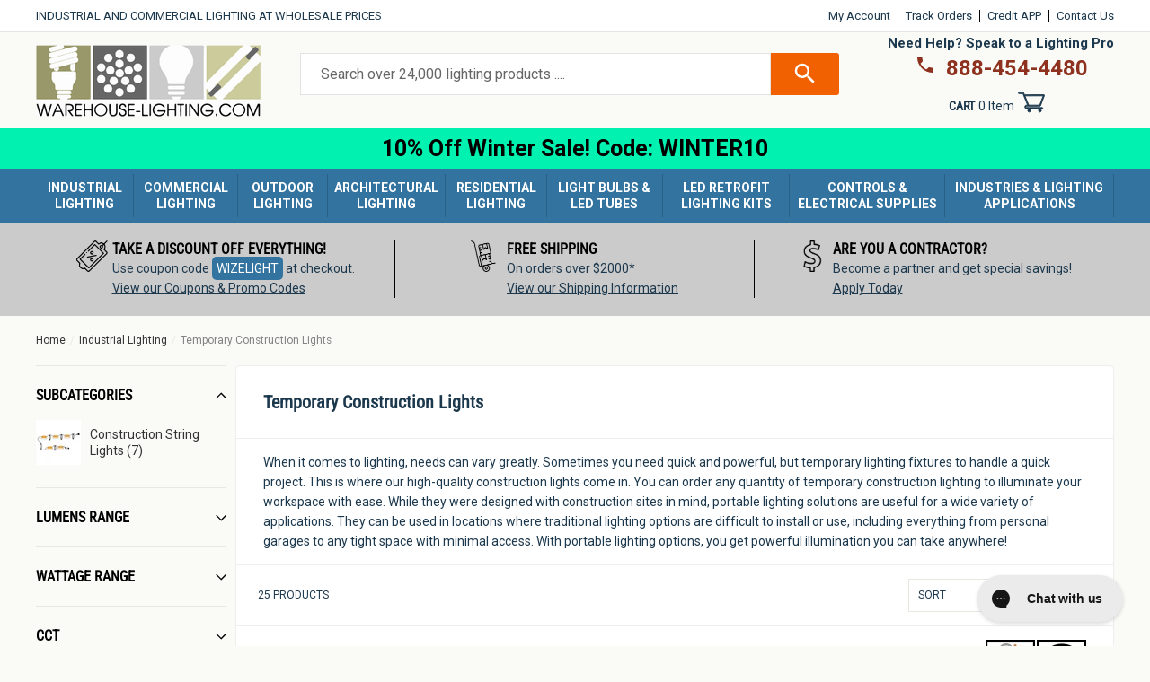

--- FILE ---
content_type: text/html; charset=utf-8
request_url: https://www.warehouse-lighting.com/collections/construction-portable-lighting
body_size: 79608
content:
<!doctype html>
  <html class="no-js" lang="en" dir="ltr">
  <head>
    <!-- Start VWO Async SmartCode -->
    <link rel="preconnect" href="https://dev.visualwebsiteoptimizer.com" />
    <script type='text/javascript' id='vwoCode'>
    window._vwo_code || (function() {
    var account_id=1097314,
    version=2.1,
    settings_tolerance=2000,
    hide_element='body',
    hide_element_style = 'opacity:0 !important;filter:alpha(opacity=0) !important;background:none !important;transition:none !important;',
    /* DO NOT EDIT BELOW THIS LINE */
    f=false,w=window,d=document,v=d.querySelector('#vwoCode'),cK='_vwo_'+account_id+'_settings',cc={};try{var c=JSON.parse(localStorage.getItem('_vwo_'+account_id+'_config'));cc=c&&typeof c==='object'?c:{}}catch(e){}var stT=cc.stT==='session'?w.sessionStorage:w.localStorage;code={nonce:v&&v.nonce,library_tolerance:function(){return typeof library_tolerance!=='undefined'?library_tolerance:undefined},settings_tolerance:function(){return cc.sT||settings_tolerance},hide_element_style:function(){return'{'+(cc.hES||hide_element_style)+'}'},hide_element:function(){if(performance.getEntriesByName('first-contentful-paint')[0]){return''}return typeof cc.hE==='string'?cc.hE:hide_element},getVersion:function(){return version},finish:function(e){if(!f){f=true;var t=d.getElementById('_vis_opt_path_hides');if(t)t.parentNode.removeChild(t);if(e)(new Image).src='https://dev.visualwebsiteoptimizer.com/ee.gif?a='+account_id+e}},finished:function(){return f},addScript:function(e){var t=d.createElement('script');t.type='text/javascript';if(e.src){t.src=e.src}else{t.text=e.text}v&&t.setAttribute('nonce',v.nonce);d.getElementsByTagName('head')[0].appendChild(t)},load:function(e,t){var n=this.getSettings(),i=d.createElement('script'),r=this;t=t||{};if(n){i.textContent=n;d.getElementsByTagName('head')[0].appendChild(i);if(!w.VWO||VWO.caE){stT.removeItem(cK);r.load(e)}}else{var o=new XMLHttpRequest;o.open('GET',e,true);o.withCredentials=!t.dSC;o.responseType=t.responseType||'text';o.onload=function(){if(t.onloadCb){return t.onloadCb(o,e)}if(o.status===200||o.status===304){_vwo_code.addScript({text:o.responseText})}else{_vwo_code.finish('&e=loading_failure:'+e)}};o.onerror=function(){if(t.onerrorCb){return t.onerrorCb(e)}_vwo_code.finish('&e=loading_failure:'+e)};o.send()}},getSettings:function(){try{var e=stT.getItem(cK);if(!e){return}e=JSON.parse(e);if(Date.now()>e.e){stT.removeItem(cK);return}return e.s}catch(e){return}},init:function(){if(d.URL.indexOf('__vwo_disable__')>-1)return;var e=this.settings_tolerance();w._vwo_settings_timer=setTimeout(function(){_vwo_code.finish();stT.removeItem(cK)},e);var t;if(this.hide_element()!=='body'){t=d.createElement('style');var n=this.hide_element(),i=n?n+this.hide_element_style():'',r=d.getElementsByTagName('head')[0];t.setAttribute('id','_vis_opt_path_hides');v&&t.setAttribute('nonce',v.nonce);t.setAttribute('type','text/css');if(t.styleSheet)t.styleSheet.cssText=i;else t.appendChild(d.createTextNode(i));r.appendChild(t)}else{t=d.getElementsByTagName('head')[0];var i=d.createElement('div');i.style.cssText='z-index: 2147483647 !important;position: fixed !important;left: 0 !important;top: 0 !important;width: 100% !important;height: 100% !important;background: white !important;display: block !important;';i.setAttribute('id','_vis_opt_path_hides');i.classList.add('_vis_hide_layer');t.parentNode.insertBefore(i,t.nextSibling)}var o=window._vis_opt_url||d.URL,s='https://dev.visualwebsiteoptimizer.com/j.php?a='+account_id+'&u='+encodeURIComponent(o)+'&vn='+version;if(w.location.search.indexOf('_vwo_xhr')!==-1){this.addScript({src:s})}else{this.load(s+'&x=true')}}};w._vwo_code=code;code.init();})();
    </script>
    <!-- End VWO Async SmartCode -->
    <script src="https://ajax.googleapis.com/ajax/libs/jquery/3.6.0/jquery.min.js"></script>
    <script>
    function getCookie(cname) {
            let name = cname + "=";
            let allCooks = "";
            allCooks = decodeURIComponent(document.cookie);
            if (allCooks == "") {
                return "zero-cookies-found";
            }
            let ca = allCooks.split(';');
            for (let i = 0; i < ca.length; i++) {
                let c = ca[i];
                while (c.charAt(0) == ' ') {
                    c = c.substring(1);
                }
                if (c.indexOf(name) == 0) {
                    return c.substring(name.length, c.length);
                }
            }
            return "cookie-not-detected";
        }
    </script>
    <script src="https://cdn-widgetsrepository.yotpo.com/v1/loader/hBxvEtwFotKUsrjDrkxyPsNgoZgxzyNq3YeAhZS3?languageCode=en"  async></script>

    <meta charset="utf-8">
    <meta http-equiv="X-UA-Compatible" content="IE=edge,chrome=1">
    <meta name="viewport" content="width=device-width,initial-scale=1">
    <meta name="theme-color" content="#f26101">
    
    <link rel="preconnect" href="https://cdn.shopify.com">
    <link rel="preconnect" href="https://fonts.shopifycdn.com">
    <link rel="dns-prefetch" href="https://productreviews.shopifycdn.com">
    <link rel="dns-prefetch" href="https://ajax.googleapis.com">
    <link rel="dns-prefetch" href="https://maps.googleapis.com">
    <link rel="dns-prefetch" href="https://maps.gstatic.com">
    <link rel="preload" href="//www.warehouse-lighting.com/cdn/shop/t/127/assets/theme.css?v=85399600387153876411768932119" as="style">
    <link rel="preload" href="//www.warehouse-lighting.com/cdn/shop/t/127/assets/style.css?v=960804479111434761737639029" as="style"><link rel="shortcut icon" href="//www.warehouse-lighting.com/cdn/shop/files/favicon-96x96_32x32.png?v=1653591552" type="image/png" /><title>Portable Work Lights | Order Portable LED Construction Lights &amp; Heavy-Duty Temporary Lighting Solutions | Warehouse-Lighting.com</title><meta name="description" content="Shop for portable work lights that are perfect for temporary construction lighting. From portable led work lights to heavy-duty temporary construction lights we have all the temporary lighting solutions you need. Buy the perfect portable construction lights for your next job from Warehouse Lighting online today."><meta name="ahrefs-site-verification" content="a7a0440edf49e3df299883c746bc72f0fba75e4da9da1fc3398d6a210705d605">
  <!-- Bing Webmaster Tag -->
  <!-- <meta name="msvalidate.01" content="6D85D09F35A9497E321C652F8D3DCF77" /> -->
  <meta name="msvalidate.01" content="7264BD2E17E951C28547F52C620F33DD" />
  
    <link href="https://fonts.googleapis.com/css2?family=Roboto:wght@400;700&display=swap" rel="stylesheet">
  
    <!--<meta name="google-site-verification" content="t_O4fQOYTtjxBFE3BCXNKtR4nbIPPIGGj9qaDvGKdpQ" />-->
    <meta name="google-site-verification" content="ypMjxYV1F-tlL5kxbOVZ6z-V_1jvqLlnSviGxdGeb5Y" />
  
    <!-- Google Global site tag (gtag.js) - Google Ads: 1054848662 -->
    <script async src="https://www.googletagmanager.com/gtag/js?id=AW-1054848662"></script>
    <script>
      window.dataLayer = window.dataLayer || [];
      function gtag(){dataLayer.push(arguments);}
      gtag('js', new Date());
  
      gtag('config', 'AW-1054848662');
    </script>
    <script>
      gtag('event', 'page_view', {
        'send_to': 'AW-1054848662',
      'ecomm_pagetype': 'category',
      
      
      });
    </script>
    <!-- End Google Global site tag -->
  
  
      <!-- Bing UET Tag -->
      <script>(function(w,d,t,r,u){var f,n,i;w[u]=w[u]||[],f=function(){var o={ti:"5963691"};o.q=w[u],w[u]=new UET(o),w[u].push("pageLoad")},n=d.createElement(t),n.src=r,n.async=1,n.onload=n.onreadystatechange=function(){var s=this.readyState;s&&s!=="loaded"&&s!=="complete"||(f(),n.onload=n.onreadystatechange=null)},i=d.getElementsByTagName(t)[0],i.parentNode.insertBefore(n,i)})(window,document,"script","//bat.bing.com/bat.js","uetq");</script>
      <!-- End Bing UET Tag --><meta property="og:site_name" content="Warehouse Lighting">
  <meta property="og:url" content="https://www.warehouse-lighting.com/collections/construction-portable-lighting">
  <meta property="og:title" content="Portable Work Lights | Order Portable LED Construction Lights &amp; Heavy-Duty Temporary Lighting Solutions">
  <meta property="og:type" content="website">
  <meta property="og:description" content="Shop for portable work lights that are perfect for temporary construction lighting. From portable led work lights to heavy-duty temporary construction lights we have all the temporary lighting solutions you need. Buy the perfect portable construction lights for your next job from Warehouse Lighting online today."><meta property="og:image" content="http://www.warehouse-lighting.com/cdn/shop/collections/Construction_Portable_Lighting.jpg?v=1611346908">
    <meta property="og:image:alt" content="Industrial &amp; Commercial LED Lighting Fixtures at Warehouse Lighting">
    <meta property="og:image:secure_url" content="https://www.warehouse-lighting.com/cdn/shop/collections/Construction_Portable_Lighting.jpg?v=1611346908">
    <meta property="og:image:width" content="2048">
    <meta property="og:image:height" content="2048"><meta name="twitter:site" content="@warelightcom">
  <meta name="twitter:card" content="summary_large_image">
  <meta name="twitter:title" content="Portable Work Lights | Order Portable LED Construction Lights &amp; Heavy-Duty Temporary Lighting Solutions">
  <meta name="twitter:description" content="Shop for portable work lights that are perfect for temporary construction lighting. From portable led work lights to heavy-duty temporary construction lights we have all the temporary lighting solutions you need. Buy the perfect portable construction lights for your next job from Warehouse Lighting online today.">
<style data-shopify>@font-face {
  font-family: "Roboto Condensed";
  font-weight: 400;
  font-style: normal;
  font-display: swap;
  src: url("//www.warehouse-lighting.com/cdn/fonts/roboto_condensed/robotocondensed_n4.01812de96ca5a5e9d19bef3ca9cc80dd1bf6c8b8.woff2") format("woff2"),
       url("//www.warehouse-lighting.com/cdn/fonts/roboto_condensed/robotocondensed_n4.3930e6ddba458dc3cb725a82a2668eac3c63c104.woff") format("woff");
}

  @font-face {
  font-family: Roboto;
  font-weight: 400;
  font-style: normal;
  font-display: swap;
  src: url("//www.warehouse-lighting.com/cdn/fonts/roboto/roboto_n4.2019d890f07b1852f56ce63ba45b2db45d852cba.woff2") format("woff2"),
       url("//www.warehouse-lighting.com/cdn/fonts/roboto/roboto_n4.238690e0007583582327135619c5f7971652fa9d.woff") format("woff");
}


  @font-face {
  font-family: Roboto;
  font-weight: 600;
  font-style: normal;
  font-display: swap;
  src: url("//www.warehouse-lighting.com/cdn/fonts/roboto/roboto_n6.3d305d5382545b48404c304160aadee38c90ef9d.woff2") format("woff2"),
       url("//www.warehouse-lighting.com/cdn/fonts/roboto/roboto_n6.bb37be020157f87e181e5489d5e9137ad60c47a2.woff") format("woff");
}

  @font-face {
  font-family: Roboto;
  font-weight: 400;
  font-style: italic;
  font-display: swap;
  src: url("//www.warehouse-lighting.com/cdn/fonts/roboto/roboto_i4.57ce898ccda22ee84f49e6b57ae302250655e2d4.woff2") format("woff2"),
       url("//www.warehouse-lighting.com/cdn/fonts/roboto/roboto_i4.b21f3bd061cbcb83b824ae8c7671a82587b264bf.woff") format("woff");
}

  @font-face {
  font-family: Roboto;
  font-weight: 600;
  font-style: italic;
  font-display: swap;
  src: url("//www.warehouse-lighting.com/cdn/fonts/roboto/roboto_i6.ebd6b6733fb2b030d60cbf61316511a7ffd82fb3.woff2") format("woff2"),
       url("//www.warehouse-lighting.com/cdn/fonts/roboto/roboto_i6.1363905a6d5249605bc5e0f859663ffe95ac3bed.woff") format("woff");
}

</style><style data-shopify>:root {
    --typeHeaderPrimary: "Roboto Condensed";
    --typeHeaderFallback: sans-serif;
    --typeHeaderSize: 40px;
    --typeHeaderWeight: 400;
    --typeHeaderLineHeight: 1;
    --typeHeaderSpacing: 0.0em;

    --typeBasePrimary:Roboto;
    --typeBaseFallback:sans-serif;
    --typeBaseSize: 14px;
    --typeBaseWeight: 400;
    --typeBaseSpacing: 0.0em;
    --typeBaseLineHeight: 1.6;

    --typeCollectionTitle: 26px;

    --iconWeight: 3px;
    --iconLinecaps: miter;

    
      --buttonRadius: 3px;
    

    --colorGridOverlayOpacity: 0.0;
  }

  .placeholder-content {
    background-image: linear-gradient(100deg, #ffffff 40%, #f7f7f7 63%, #ffffff 79%);
  }</style><link href="//www.warehouse-lighting.com/cdn/shop/t/127/assets/style.css?v=960804479111434761737639029" rel="stylesheet" type="text/css" media="all" />
    <link href="//www.warehouse-lighting.com/cdn/shop/t/127/assets/theme.css?v=85399600387153876411768932119" rel="stylesheet" type="text/css" media="all" />
    <link href="//www.warehouse-lighting.com/cdn/shop/t/127/assets/custom.css?v=142535564939219934171755795960" rel="stylesheet" type="text/css" media="all" /> 
    <link href="//www.warehouse-lighting.com/cdn/shop/t/127/assets/whl_custom.css?v=90708442579759134521766163852" rel="stylesheet" type="text/css" media="all" /> 
    

    
    <script async src="//259736.tctm.co/t.js"></script>
    <script>
      document.documentElement.className = document.documentElement.className.replace('no-js', 'js');
  
      window.theme = window.theme || {};
      theme.routes = {
        home: "/",
        cart: "/cart.js",
        cartPage: "/cart",
        cartAdd: "/cart/add.js",
        cartChange: "/cart/change.js",
        search: "/search"
      };
      theme.strings = {
        soldOut: "Sold Out",
        unavailable: "Unavailable",
        inStockLabel: "In stock, ready to ship",
        stockLabel: "Low stock - [count] items left",
        willNotShipUntil: "Ready to ship [date]",
        willBeInStockAfter: "Back in stock [date]",
        waitingForStock: "Inventory on the way",
        savePrice: "Save [saved_amount]",
        cartEmpty: "Your cart is currently empty.",
        cartTermsConfirmation: "You must agree with the terms and conditions of sales to check out",
        searchCollections: "Collections:",
        searchPages: "Pages:",
        searchArticles: "Articles:"
      };
      theme.settings = {
        dynamicVariantsEnable: true,
        cartType: "page",
        isCustomerTemplate: false,
        moneyFormat: "\u003cspan class=money\u003e${{amount}}\u003c\/span\u003e",
        saveType: "dollar",
        productImageSize: "natural",
        productImageCover: false,
        predictiveSearch: true,
        predictiveSearchType: "product,article,page,collection",
        quickView: false,
        themeName: 'Impulse',
        themeVersion: "6.0.1"
      };
    </script>
    
    <script>window.performance && window.performance.mark && window.performance.mark('shopify.content_for_header.start');</script><meta name="google-site-verification" content="Aq-luZhqA5fHPQy2bN9y8VypI9Fa66lqL9AHGCmBz2Q">
<meta id="shopify-digital-wallet" name="shopify-digital-wallet" content="/13518274660/digital_wallets/dialog">
<meta name="shopify-checkout-api-token" content="284b154b6946a6cb992f9700ba9c410f">
<meta id="in-context-paypal-metadata" data-shop-id="13518274660" data-venmo-supported="false" data-environment="production" data-locale="en_US" data-paypal-v4="true" data-currency="USD">
<link rel="alternate" type="application/atom+xml" title="Feed" href="/collections/construction-portable-lighting.atom" />
<link rel="alternate" type="application/json+oembed" href="https://www.warehouse-lighting.com/collections/construction-portable-lighting.oembed">
<script async="async" src="/checkouts/internal/preloads.js?locale=en-US"></script>
<link rel="preconnect" href="https://shop.app" crossorigin="anonymous">
<script async="async" src="https://shop.app/checkouts/internal/preloads.js?locale=en-US&shop_id=13518274660" crossorigin="anonymous"></script>
<script id="apple-pay-shop-capabilities" type="application/json">{"shopId":13518274660,"countryCode":"US","currencyCode":"USD","merchantCapabilities":["supports3DS"],"merchantId":"gid:\/\/shopify\/Shop\/13518274660","merchantName":"Warehouse Lighting","requiredBillingContactFields":["postalAddress","email","phone"],"requiredShippingContactFields":["postalAddress","email","phone"],"shippingType":"shipping","supportedNetworks":["visa","masterCard","amex","discover","elo","jcb"],"total":{"type":"pending","label":"Warehouse Lighting","amount":"1.00"},"shopifyPaymentsEnabled":true,"supportsSubscriptions":true}</script>
<script id="shopify-features" type="application/json">{"accessToken":"284b154b6946a6cb992f9700ba9c410f","betas":["rich-media-storefront-analytics"],"domain":"www.warehouse-lighting.com","predictiveSearch":true,"shopId":13518274660,"locale":"en"}</script>
<script>var Shopify = Shopify || {};
Shopify.shop = "highbaylights.myshopify.com";
Shopify.locale = "en";
Shopify.currency = {"active":"USD","rate":"1.0"};
Shopify.country = "US";
Shopify.theme = {"name":"warehouse_lighting_shopify\/main","id":139800313993,"schema_name":"Impulse","schema_version":"6.0.1","theme_store_id":null,"role":"main"};
Shopify.theme.handle = "null";
Shopify.theme.style = {"id":null,"handle":null};
Shopify.cdnHost = "www.warehouse-lighting.com/cdn";
Shopify.routes = Shopify.routes || {};
Shopify.routes.root = "/";</script>
<script type="module">!function(o){(o.Shopify=o.Shopify||{}).modules=!0}(window);</script>
<script>!function(o){function n(){var o=[];function n(){o.push(Array.prototype.slice.apply(arguments))}return n.q=o,n}var t=o.Shopify=o.Shopify||{};t.loadFeatures=n(),t.autoloadFeatures=n()}(window);</script>
<script>
  window.ShopifyPay = window.ShopifyPay || {};
  window.ShopifyPay.apiHost = "shop.app\/pay";
  window.ShopifyPay.redirectState = null;
</script>
<script id="shop-js-analytics" type="application/json">{"pageType":"collection"}</script>
<script defer="defer" async type="module" src="//www.warehouse-lighting.com/cdn/shopifycloud/shop-js/modules/v2/client.init-shop-cart-sync_BT-GjEfc.en.esm.js"></script>
<script defer="defer" async type="module" src="//www.warehouse-lighting.com/cdn/shopifycloud/shop-js/modules/v2/chunk.common_D58fp_Oc.esm.js"></script>
<script defer="defer" async type="module" src="//www.warehouse-lighting.com/cdn/shopifycloud/shop-js/modules/v2/chunk.modal_xMitdFEc.esm.js"></script>
<script type="module">
  await import("//www.warehouse-lighting.com/cdn/shopifycloud/shop-js/modules/v2/client.init-shop-cart-sync_BT-GjEfc.en.esm.js");
await import("//www.warehouse-lighting.com/cdn/shopifycloud/shop-js/modules/v2/chunk.common_D58fp_Oc.esm.js");
await import("//www.warehouse-lighting.com/cdn/shopifycloud/shop-js/modules/v2/chunk.modal_xMitdFEc.esm.js");

  window.Shopify.SignInWithShop?.initShopCartSync?.({"fedCMEnabled":true,"windoidEnabled":true});

</script>
<script>
  window.Shopify = window.Shopify || {};
  if (!window.Shopify.featureAssets) window.Shopify.featureAssets = {};
  window.Shopify.featureAssets['shop-js'] = {"shop-cart-sync":["modules/v2/client.shop-cart-sync_DZOKe7Ll.en.esm.js","modules/v2/chunk.common_D58fp_Oc.esm.js","modules/v2/chunk.modal_xMitdFEc.esm.js"],"init-fed-cm":["modules/v2/client.init-fed-cm_B6oLuCjv.en.esm.js","modules/v2/chunk.common_D58fp_Oc.esm.js","modules/v2/chunk.modal_xMitdFEc.esm.js"],"shop-cash-offers":["modules/v2/client.shop-cash-offers_D2sdYoxE.en.esm.js","modules/v2/chunk.common_D58fp_Oc.esm.js","modules/v2/chunk.modal_xMitdFEc.esm.js"],"shop-login-button":["modules/v2/client.shop-login-button_QeVjl5Y3.en.esm.js","modules/v2/chunk.common_D58fp_Oc.esm.js","modules/v2/chunk.modal_xMitdFEc.esm.js"],"pay-button":["modules/v2/client.pay-button_DXTOsIq6.en.esm.js","modules/v2/chunk.common_D58fp_Oc.esm.js","modules/v2/chunk.modal_xMitdFEc.esm.js"],"shop-button":["modules/v2/client.shop-button_DQZHx9pm.en.esm.js","modules/v2/chunk.common_D58fp_Oc.esm.js","modules/v2/chunk.modal_xMitdFEc.esm.js"],"avatar":["modules/v2/client.avatar_BTnouDA3.en.esm.js"],"init-windoid":["modules/v2/client.init-windoid_CR1B-cfM.en.esm.js","modules/v2/chunk.common_D58fp_Oc.esm.js","modules/v2/chunk.modal_xMitdFEc.esm.js"],"init-shop-for-new-customer-accounts":["modules/v2/client.init-shop-for-new-customer-accounts_C_vY_xzh.en.esm.js","modules/v2/client.shop-login-button_QeVjl5Y3.en.esm.js","modules/v2/chunk.common_D58fp_Oc.esm.js","modules/v2/chunk.modal_xMitdFEc.esm.js"],"init-shop-email-lookup-coordinator":["modules/v2/client.init-shop-email-lookup-coordinator_BI7n9ZSv.en.esm.js","modules/v2/chunk.common_D58fp_Oc.esm.js","modules/v2/chunk.modal_xMitdFEc.esm.js"],"init-shop-cart-sync":["modules/v2/client.init-shop-cart-sync_BT-GjEfc.en.esm.js","modules/v2/chunk.common_D58fp_Oc.esm.js","modules/v2/chunk.modal_xMitdFEc.esm.js"],"shop-toast-manager":["modules/v2/client.shop-toast-manager_DiYdP3xc.en.esm.js","modules/v2/chunk.common_D58fp_Oc.esm.js","modules/v2/chunk.modal_xMitdFEc.esm.js"],"init-customer-accounts":["modules/v2/client.init-customer-accounts_D9ZNqS-Q.en.esm.js","modules/v2/client.shop-login-button_QeVjl5Y3.en.esm.js","modules/v2/chunk.common_D58fp_Oc.esm.js","modules/v2/chunk.modal_xMitdFEc.esm.js"],"init-customer-accounts-sign-up":["modules/v2/client.init-customer-accounts-sign-up_iGw4briv.en.esm.js","modules/v2/client.shop-login-button_QeVjl5Y3.en.esm.js","modules/v2/chunk.common_D58fp_Oc.esm.js","modules/v2/chunk.modal_xMitdFEc.esm.js"],"shop-follow-button":["modules/v2/client.shop-follow-button_CqMgW2wH.en.esm.js","modules/v2/chunk.common_D58fp_Oc.esm.js","modules/v2/chunk.modal_xMitdFEc.esm.js"],"checkout-modal":["modules/v2/client.checkout-modal_xHeaAweL.en.esm.js","modules/v2/chunk.common_D58fp_Oc.esm.js","modules/v2/chunk.modal_xMitdFEc.esm.js"],"shop-login":["modules/v2/client.shop-login_D91U-Q7h.en.esm.js","modules/v2/chunk.common_D58fp_Oc.esm.js","modules/v2/chunk.modal_xMitdFEc.esm.js"],"lead-capture":["modules/v2/client.lead-capture_BJmE1dJe.en.esm.js","modules/v2/chunk.common_D58fp_Oc.esm.js","modules/v2/chunk.modal_xMitdFEc.esm.js"],"payment-terms":["modules/v2/client.payment-terms_Ci9AEqFq.en.esm.js","modules/v2/chunk.common_D58fp_Oc.esm.js","modules/v2/chunk.modal_xMitdFEc.esm.js"]};
</script>
<script>(function() {
  var isLoaded = false;
  function asyncLoad() {
    if (isLoaded) return;
    isLoaded = true;
    var urls = ["https:\/\/config.gorgias.chat\/bundle-loader\/01GYCBZ2FAYBKW4KKZXYVGBNMW?source=shopify1click\u0026shop=highbaylights.myshopify.com","\/\/cdn.shopify.com\/proxy\/83531a3dd6e79d809c60ab15f6db24789fe96078825f6808ea98bcd9a39fccb4\/api.kimonix.com\/kimonix_analytics.js?shop=highbaylights.myshopify.com\u0026sp-cache-control=cHVibGljLCBtYXgtYWdlPTkwMA","\/\/cdn.shopify.com\/proxy\/1290743b26b3f0215177dfe0df6c7e3bc8c44d8c6c665f7f03b6ffa196266cd0\/api.kimonix.com\/kimonix_void_script.js?shop=highbaylights.myshopify.com\u0026sp-cache-control=cHVibGljLCBtYXgtYWdlPTkwMA","https:\/\/custompricing.axtrics.com\/minified_js.js?shop=highbaylights.myshopify.com","https:\/\/cdn.9gtb.com\/loader.js?g_cvt_id=5a67c9ba-efa1-4b13-abdf-e64b143a3ba2\u0026shop=highbaylights.myshopify.com","https:\/\/searchanise-ef84.kxcdn.com\/widgets\/shopify\/init.js?a=6C9x1A4a9a\u0026shop=highbaylights.myshopify.com"];
    for (var i = 0; i < urls.length; i++) {
      var s = document.createElement('script');
      s.type = 'text/javascript';
      s.async = true;
      s.src = urls[i];
      var x = document.getElementsByTagName('script')[0];
      x.parentNode.insertBefore(s, x);
    }
  };
  if(window.attachEvent) {
    window.attachEvent('onload', asyncLoad);
  } else {
    window.addEventListener('load', asyncLoad, false);
  }
})();</script>
<script id="__st">var __st={"a":13518274660,"offset":-21600,"reqid":"a57eacc0-bbb7-4683-a739-a1a768bd92ae-1769091241","pageurl":"www.warehouse-lighting.com\/collections\/construction-portable-lighting?srsltid=AfmBOoq8gaMFlayFpPF_dOOSnuSrAJ7pXMT1RKyEZ3qQOtgztracZdrC","u":"165e93f986cf","p":"collection","rtyp":"collection","rid":119644389476};</script>
<script>window.ShopifyPaypalV4VisibilityTracking = true;</script>
<script id="captcha-bootstrap">!function(){'use strict';const t='contact',e='account',n='new_comment',o=[[t,t],['blogs',n],['comments',n],[t,'customer']],c=[[e,'customer_login'],[e,'guest_login'],[e,'recover_customer_password'],[e,'create_customer']],r=t=>t.map((([t,e])=>`form[action*='/${t}']:not([data-nocaptcha='true']) input[name='form_type'][value='${e}']`)).join(','),a=t=>()=>t?[...document.querySelectorAll(t)].map((t=>t.form)):[];function s(){const t=[...o],e=r(t);return a(e)}const i='password',u='form_key',d=['recaptcha-v3-token','g-recaptcha-response','h-captcha-response',i],f=()=>{try{return window.sessionStorage}catch{return}},m='__shopify_v',_=t=>t.elements[u];function p(t,e,n=!1){try{const o=window.sessionStorage,c=JSON.parse(o.getItem(e)),{data:r}=function(t){const{data:e,action:n}=t;return t[m]||n?{data:e,action:n}:{data:t,action:n}}(c);for(const[e,n]of Object.entries(r))t.elements[e]&&(t.elements[e].value=n);n&&o.removeItem(e)}catch(o){console.error('form repopulation failed',{error:o})}}const l='form_type',E='cptcha';function T(t){t.dataset[E]=!0}const w=window,h=w.document,L='Shopify',v='ce_forms',y='captcha';let A=!1;((t,e)=>{const n=(g='f06e6c50-85a8-45c8-87d0-21a2b65856fe',I='https://cdn.shopify.com/shopifycloud/storefront-forms-hcaptcha/ce_storefront_forms_captcha_hcaptcha.v1.5.2.iife.js',D={infoText:'Protected by hCaptcha',privacyText:'Privacy',termsText:'Terms'},(t,e,n)=>{const o=w[L][v],c=o.bindForm;if(c)return c(t,g,e,D).then(n);var r;o.q.push([[t,g,e,D],n]),r=I,A||(h.body.append(Object.assign(h.createElement('script'),{id:'captcha-provider',async:!0,src:r})),A=!0)});var g,I,D;w[L]=w[L]||{},w[L][v]=w[L][v]||{},w[L][v].q=[],w[L][y]=w[L][y]||{},w[L][y].protect=function(t,e){n(t,void 0,e),T(t)},Object.freeze(w[L][y]),function(t,e,n,w,h,L){const[v,y,A,g]=function(t,e,n){const i=e?o:[],u=t?c:[],d=[...i,...u],f=r(d),m=r(i),_=r(d.filter((([t,e])=>n.includes(e))));return[a(f),a(m),a(_),s()]}(w,h,L),I=t=>{const e=t.target;return e instanceof HTMLFormElement?e:e&&e.form},D=t=>v().includes(t);t.addEventListener('submit',(t=>{const e=I(t);if(!e)return;const n=D(e)&&!e.dataset.hcaptchaBound&&!e.dataset.recaptchaBound,o=_(e),c=g().includes(e)&&(!o||!o.value);(n||c)&&t.preventDefault(),c&&!n&&(function(t){try{if(!f())return;!function(t){const e=f();if(!e)return;const n=_(t);if(!n)return;const o=n.value;o&&e.removeItem(o)}(t);const e=Array.from(Array(32),(()=>Math.random().toString(36)[2])).join('');!function(t,e){_(t)||t.append(Object.assign(document.createElement('input'),{type:'hidden',name:u})),t.elements[u].value=e}(t,e),function(t,e){const n=f();if(!n)return;const o=[...t.querySelectorAll(`input[type='${i}']`)].map((({name:t})=>t)),c=[...d,...o],r={};for(const[a,s]of new FormData(t).entries())c.includes(a)||(r[a]=s);n.setItem(e,JSON.stringify({[m]:1,action:t.action,data:r}))}(t,e)}catch(e){console.error('failed to persist form',e)}}(e),e.submit())}));const S=(t,e)=>{t&&!t.dataset[E]&&(n(t,e.some((e=>e===t))),T(t))};for(const o of['focusin','change'])t.addEventListener(o,(t=>{const e=I(t);D(e)&&S(e,y())}));const B=e.get('form_key'),M=e.get(l),P=B&&M;t.addEventListener('DOMContentLoaded',(()=>{const t=y();if(P)for(const e of t)e.elements[l].value===M&&p(e,B);[...new Set([...A(),...v().filter((t=>'true'===t.dataset.shopifyCaptcha))])].forEach((e=>S(e,t)))}))}(h,new URLSearchParams(w.location.search),n,t,e,['guest_login'])})(!0,!0)}();</script>
<script integrity="sha256-4kQ18oKyAcykRKYeNunJcIwy7WH5gtpwJnB7kiuLZ1E=" data-source-attribution="shopify.loadfeatures" defer="defer" src="//www.warehouse-lighting.com/cdn/shopifycloud/storefront/assets/storefront/load_feature-a0a9edcb.js" crossorigin="anonymous"></script>
<script crossorigin="anonymous" defer="defer" src="//www.warehouse-lighting.com/cdn/shopifycloud/storefront/assets/shopify_pay/storefront-65b4c6d7.js?v=20250812"></script>
<script data-source-attribution="shopify.dynamic_checkout.dynamic.init">var Shopify=Shopify||{};Shopify.PaymentButton=Shopify.PaymentButton||{isStorefrontPortableWallets:!0,init:function(){window.Shopify.PaymentButton.init=function(){};var t=document.createElement("script");t.src="https://www.warehouse-lighting.com/cdn/shopifycloud/portable-wallets/latest/portable-wallets.en.js",t.type="module",document.head.appendChild(t)}};
</script>
<script data-source-attribution="shopify.dynamic_checkout.buyer_consent">
  function portableWalletsHideBuyerConsent(e){var t=document.getElementById("shopify-buyer-consent"),n=document.getElementById("shopify-subscription-policy-button");t&&n&&(t.classList.add("hidden"),t.setAttribute("aria-hidden","true"),n.removeEventListener("click",e))}function portableWalletsShowBuyerConsent(e){var t=document.getElementById("shopify-buyer-consent"),n=document.getElementById("shopify-subscription-policy-button");t&&n&&(t.classList.remove("hidden"),t.removeAttribute("aria-hidden"),n.addEventListener("click",e))}window.Shopify?.PaymentButton&&(window.Shopify.PaymentButton.hideBuyerConsent=portableWalletsHideBuyerConsent,window.Shopify.PaymentButton.showBuyerConsent=portableWalletsShowBuyerConsent);
</script>
<script data-source-attribution="shopify.dynamic_checkout.cart.bootstrap">document.addEventListener("DOMContentLoaded",(function(){function t(){return document.querySelector("shopify-accelerated-checkout-cart, shopify-accelerated-checkout")}if(t())Shopify.PaymentButton.init();else{new MutationObserver((function(e,n){t()&&(Shopify.PaymentButton.init(),n.disconnect())})).observe(document.body,{childList:!0,subtree:!0})}}));
</script>
<link id="shopify-accelerated-checkout-styles" rel="stylesheet" media="screen" href="https://www.warehouse-lighting.com/cdn/shopifycloud/portable-wallets/latest/accelerated-checkout-backwards-compat.css" crossorigin="anonymous">
<style id="shopify-accelerated-checkout-cart">
        #shopify-buyer-consent {
  margin-top: 1em;
  display: inline-block;
  width: 100%;
}

#shopify-buyer-consent.hidden {
  display: none;
}

#shopify-subscription-policy-button {
  background: none;
  border: none;
  padding: 0;
  text-decoration: underline;
  font-size: inherit;
  cursor: pointer;
}

#shopify-subscription-policy-button::before {
  box-shadow: none;
}

      </style>

<script>window.performance && window.performance.mark && window.performance.mark('shopify.content_for_header.end');</script>
  
    <script src="//www.warehouse-lighting.com/cdn/shop/t/127/assets/vendor.js?v=13511693307620735561737639019" defer="defer"></script>
    <script src="//www.warehouse-lighting.com/cdn/shop/t/127/assets/vendor-scripts-v11.js" defer="defer"></script><script src="//www.warehouse-lighting.com/cdn/shop/t/127/assets/theme.js?v=18904028149912454171747662610" defer="defer"></script>
    <script src="//www.warehouse-lighting.com/cdn/shop/t/127/assets/custom.js?v=127932986430242292911747660245" defer="defer"></script>
    
        
        <link rel="canonical" href="https://www.warehouse-lighting.com/collections/construction-portable-lighting" />
        
<script type="text/javascript">
      (function(c,l,a,r,i,t,y){
          c[a]=c[a]||function(){(c[a].q=c[a].q||[]).push(arguments)};
          t=l.createElement(r);t.async=1;t.src="https://www.clarity.ms/tag/"+i;
          y=l.getElementsByTagName(r)[0];y.parentNode.insertBefore(t,y);
      })(window, document, "clarity", "script", "g6mcbzp0d5");
  </script>
  
  
    
    
     <script>
    /*
     * Light YouTube Embeds by @labnol
     * Credit: https://www.labnol.org/
     */
  
    function labnolIframe(div) {
      var iframe = document.createElement('iframe');
      iframe.setAttribute('src', 'https://www.youtube.com/embed/' + div.dataset.id + '?autoplay=1');
      iframe.setAttribute('frameborder', '0');
      iframe.setAttribute('allowfullscreen', '1');
      iframe.setAttribute('allow', 'accelerometer; autoplay; encrypted-media; gyroscope; picture-in-picture');
      div.parentNode.replaceChild(iframe, div);
    }
    function initYouTubeVideos() {
      var playerElements = document.querySelectorAll('.youtube-player');
      for (var n = 0; n < playerElements.length; n++) {
        var videoId = playerElements[n].dataset.id;
        var div = document.createElement('div');
        div.setAttribute('data-id', videoId);
        var thumbNode = document.createElement('img');
        thumbNode.src = 'https://www.warehouse-lighting.com/cdn/shop/files/cdn_shopify_com-logo_250x_8fc5b03a-f064-425e-b211-2daa3465c359_250x@2x.png?v=1671617340'.replace('ID', videoId);
        div.appendChild(thumbNode);
        var playButton = document.createElement('div');
        playButton.setAttribute('class', 'play');
        div.appendChild(playButton);
        div.onclick = function () {
          labnolIframe(this);
        };
        playerElements[n].appendChild(div);
      }
    }
  
    document.addEventListener('DOMContentLoaded', initYouTubeVideos);
  </script>
    
  
    <!-- begin Convert Experiences code-->
    <!-- <script async type="text/javascript" src="//cdn-4.convertexperiments.com/js/10047477-100411561.js"></script> -->
    <!-- end Convert Experiences code -->
  
  
  
  <!-- Add jQuery and Slick -->
  <link rel="stylesheet" type="text/css" href="https://cdn.jsdelivr.net/npm/slick-carousel@1.8.1/slick/slick.css"/>
  <script src="https://cdn.jsdelivr.net/npm/slick-carousel@1.8.1/slick/slick.min.js"></script>
  

<!-- BEGIN app block: shopify://apps/consentmo-gdpr/blocks/gdpr_cookie_consent/4fbe573f-a377-4fea-9801-3ee0858cae41 -->


<!-- END app block --><!-- BEGIN app block: shopify://apps/yotpo-product-reviews/blocks/settings/eb7dfd7d-db44-4334-bc49-c893b51b36cf -->


  <script type="text/javascript" src="https://cdn-widgetsrepository.yotpo.com/v1/loader/hBxvEtwFotKUsrjDrkxyPsNgoZgxzyNq3YeAhZS3?languageCode=en" async></script>



  
<!-- END app block --><!-- BEGIN app block: shopify://apps/pagefly-page-builder/blocks/app-embed/83e179f7-59a0-4589-8c66-c0dddf959200 -->

<!-- BEGIN app snippet: pagefly-cro-ab-testing-main -->







<script>
  ;(function () {
    const url = new URL(window.location)
    const viewParam = url.searchParams.get('view')
    if (viewParam && viewParam.includes('variant-pf-')) {
      url.searchParams.set('pf_v', viewParam)
      url.searchParams.delete('view')
      window.history.replaceState({}, '', url)
    }
  })()
</script>



<script type='module'>
  
  window.PAGEFLY_CRO = window.PAGEFLY_CRO || {}

  window.PAGEFLY_CRO['data_debug'] = {
    original_template_suffix: "metafields",
    allow_ab_test: false,
    ab_test_start_time: 0,
    ab_test_end_time: 0,
    today_date_time: 1769091241000,
  }
  window.PAGEFLY_CRO['GA4'] = { enabled: false}
</script>

<!-- END app snippet -->








  <script src='https://cdn.shopify.com/extensions/019bb4f9-aed6-78a3-be91-e9d44663e6bf/pagefly-page-builder-215/assets/pagefly-helper.js' defer='defer'></script>

  <script src='https://cdn.shopify.com/extensions/019bb4f9-aed6-78a3-be91-e9d44663e6bf/pagefly-page-builder-215/assets/pagefly-general-helper.js' defer='defer'></script>

  <script src='https://cdn.shopify.com/extensions/019bb4f9-aed6-78a3-be91-e9d44663e6bf/pagefly-page-builder-215/assets/pagefly-snap-slider.js' defer='defer'></script>

  <script src='https://cdn.shopify.com/extensions/019bb4f9-aed6-78a3-be91-e9d44663e6bf/pagefly-page-builder-215/assets/pagefly-slideshow-v3.js' defer='defer'></script>

  <script src='https://cdn.shopify.com/extensions/019bb4f9-aed6-78a3-be91-e9d44663e6bf/pagefly-page-builder-215/assets/pagefly-slideshow-v4.js' defer='defer'></script>

  <script src='https://cdn.shopify.com/extensions/019bb4f9-aed6-78a3-be91-e9d44663e6bf/pagefly-page-builder-215/assets/pagefly-glider.js' defer='defer'></script>

  <script src='https://cdn.shopify.com/extensions/019bb4f9-aed6-78a3-be91-e9d44663e6bf/pagefly-page-builder-215/assets/pagefly-slideshow-v1-v2.js' defer='defer'></script>

  <script src='https://cdn.shopify.com/extensions/019bb4f9-aed6-78a3-be91-e9d44663e6bf/pagefly-page-builder-215/assets/pagefly-product-media.js' defer='defer'></script>

  <script src='https://cdn.shopify.com/extensions/019bb4f9-aed6-78a3-be91-e9d44663e6bf/pagefly-page-builder-215/assets/pagefly-product.js' defer='defer'></script>


<script id='pagefly-helper-data' type='application/json'>
  {
    "page_optimization": {
      "assets_prefetching": false
    },
    "elements_asset_mapper": {
      "Accordion": "https://cdn.shopify.com/extensions/019bb4f9-aed6-78a3-be91-e9d44663e6bf/pagefly-page-builder-215/assets/pagefly-accordion.js",
      "Accordion3": "https://cdn.shopify.com/extensions/019bb4f9-aed6-78a3-be91-e9d44663e6bf/pagefly-page-builder-215/assets/pagefly-accordion3.js",
      "CountDown": "https://cdn.shopify.com/extensions/019bb4f9-aed6-78a3-be91-e9d44663e6bf/pagefly-page-builder-215/assets/pagefly-countdown.js",
      "GMap1": "https://cdn.shopify.com/extensions/019bb4f9-aed6-78a3-be91-e9d44663e6bf/pagefly-page-builder-215/assets/pagefly-gmap.js",
      "GMap2": "https://cdn.shopify.com/extensions/019bb4f9-aed6-78a3-be91-e9d44663e6bf/pagefly-page-builder-215/assets/pagefly-gmap.js",
      "GMapBasicV2": "https://cdn.shopify.com/extensions/019bb4f9-aed6-78a3-be91-e9d44663e6bf/pagefly-page-builder-215/assets/pagefly-gmap.js",
      "GMapAdvancedV2": "https://cdn.shopify.com/extensions/019bb4f9-aed6-78a3-be91-e9d44663e6bf/pagefly-page-builder-215/assets/pagefly-gmap.js",
      "HTML.Video": "https://cdn.shopify.com/extensions/019bb4f9-aed6-78a3-be91-e9d44663e6bf/pagefly-page-builder-215/assets/pagefly-htmlvideo.js",
      "HTML.Video2": "https://cdn.shopify.com/extensions/019bb4f9-aed6-78a3-be91-e9d44663e6bf/pagefly-page-builder-215/assets/pagefly-htmlvideo2.js",
      "HTML.Video3": "https://cdn.shopify.com/extensions/019bb4f9-aed6-78a3-be91-e9d44663e6bf/pagefly-page-builder-215/assets/pagefly-htmlvideo2.js",
      "BackgroundVideo": "https://cdn.shopify.com/extensions/019bb4f9-aed6-78a3-be91-e9d44663e6bf/pagefly-page-builder-215/assets/pagefly-htmlvideo2.js",
      "Instagram": "https://cdn.shopify.com/extensions/019bb4f9-aed6-78a3-be91-e9d44663e6bf/pagefly-page-builder-215/assets/pagefly-instagram.js",
      "Instagram2": "https://cdn.shopify.com/extensions/019bb4f9-aed6-78a3-be91-e9d44663e6bf/pagefly-page-builder-215/assets/pagefly-instagram.js",
      "Insta3": "https://cdn.shopify.com/extensions/019bb4f9-aed6-78a3-be91-e9d44663e6bf/pagefly-page-builder-215/assets/pagefly-instagram3.js",
      "Tabs": "https://cdn.shopify.com/extensions/019bb4f9-aed6-78a3-be91-e9d44663e6bf/pagefly-page-builder-215/assets/pagefly-tab.js",
      "Tabs3": "https://cdn.shopify.com/extensions/019bb4f9-aed6-78a3-be91-e9d44663e6bf/pagefly-page-builder-215/assets/pagefly-tab3.js",
      "ProductBox": "https://cdn.shopify.com/extensions/019bb4f9-aed6-78a3-be91-e9d44663e6bf/pagefly-page-builder-215/assets/pagefly-cart.js",
      "FBPageBox2": "https://cdn.shopify.com/extensions/019bb4f9-aed6-78a3-be91-e9d44663e6bf/pagefly-page-builder-215/assets/pagefly-facebook.js",
      "FBLikeButton2": "https://cdn.shopify.com/extensions/019bb4f9-aed6-78a3-be91-e9d44663e6bf/pagefly-page-builder-215/assets/pagefly-facebook.js",
      "TwitterFeed2": "https://cdn.shopify.com/extensions/019bb4f9-aed6-78a3-be91-e9d44663e6bf/pagefly-page-builder-215/assets/pagefly-twitter.js",
      "Paragraph4": "https://cdn.shopify.com/extensions/019bb4f9-aed6-78a3-be91-e9d44663e6bf/pagefly-page-builder-215/assets/pagefly-paragraph4.js",

      "AliReviews": "https://cdn.shopify.com/extensions/019bb4f9-aed6-78a3-be91-e9d44663e6bf/pagefly-page-builder-215/assets/pagefly-3rd-elements.js",
      "BackInStock": "https://cdn.shopify.com/extensions/019bb4f9-aed6-78a3-be91-e9d44663e6bf/pagefly-page-builder-215/assets/pagefly-3rd-elements.js",
      "GloboBackInStock": "https://cdn.shopify.com/extensions/019bb4f9-aed6-78a3-be91-e9d44663e6bf/pagefly-page-builder-215/assets/pagefly-3rd-elements.js",
      "GrowaveWishlist": "https://cdn.shopify.com/extensions/019bb4f9-aed6-78a3-be91-e9d44663e6bf/pagefly-page-builder-215/assets/pagefly-3rd-elements.js",
      "InfiniteOptionsShopPad": "https://cdn.shopify.com/extensions/019bb4f9-aed6-78a3-be91-e9d44663e6bf/pagefly-page-builder-215/assets/pagefly-3rd-elements.js",
      "InkybayProductPersonalizer": "https://cdn.shopify.com/extensions/019bb4f9-aed6-78a3-be91-e9d44663e6bf/pagefly-page-builder-215/assets/pagefly-3rd-elements.js",
      "LimeSpot": "https://cdn.shopify.com/extensions/019bb4f9-aed6-78a3-be91-e9d44663e6bf/pagefly-page-builder-215/assets/pagefly-3rd-elements.js",
      "Loox": "https://cdn.shopify.com/extensions/019bb4f9-aed6-78a3-be91-e9d44663e6bf/pagefly-page-builder-215/assets/pagefly-3rd-elements.js",
      "Opinew": "https://cdn.shopify.com/extensions/019bb4f9-aed6-78a3-be91-e9d44663e6bf/pagefly-page-builder-215/assets/pagefly-3rd-elements.js",
      "Powr": "https://cdn.shopify.com/extensions/019bb4f9-aed6-78a3-be91-e9d44663e6bf/pagefly-page-builder-215/assets/pagefly-3rd-elements.js",
      "ProductReviews": "https://cdn.shopify.com/extensions/019bb4f9-aed6-78a3-be91-e9d44663e6bf/pagefly-page-builder-215/assets/pagefly-3rd-elements.js",
      "PushOwl": "https://cdn.shopify.com/extensions/019bb4f9-aed6-78a3-be91-e9d44663e6bf/pagefly-page-builder-215/assets/pagefly-3rd-elements.js",
      "ReCharge": "https://cdn.shopify.com/extensions/019bb4f9-aed6-78a3-be91-e9d44663e6bf/pagefly-page-builder-215/assets/pagefly-3rd-elements.js",
      "Rivyo": "https://cdn.shopify.com/extensions/019bb4f9-aed6-78a3-be91-e9d44663e6bf/pagefly-page-builder-215/assets/pagefly-3rd-elements.js",
      "TrackingMore": "https://cdn.shopify.com/extensions/019bb4f9-aed6-78a3-be91-e9d44663e6bf/pagefly-page-builder-215/assets/pagefly-3rd-elements.js",
      "Vitals": "https://cdn.shopify.com/extensions/019bb4f9-aed6-78a3-be91-e9d44663e6bf/pagefly-page-builder-215/assets/pagefly-3rd-elements.js",
      "Wiser": "https://cdn.shopify.com/extensions/019bb4f9-aed6-78a3-be91-e9d44663e6bf/pagefly-page-builder-215/assets/pagefly-3rd-elements.js"
    },
    "custom_elements_mapper": {
      "pf-click-action-element": "https://cdn.shopify.com/extensions/019bb4f9-aed6-78a3-be91-e9d44663e6bf/pagefly-page-builder-215/assets/pagefly-click-action-element.js",
      "pf-dialog-element": "https://cdn.shopify.com/extensions/019bb4f9-aed6-78a3-be91-e9d44663e6bf/pagefly-page-builder-215/assets/pagefly-dialog-element.js"
    }
  }
</script>


<!-- END app block --><!-- BEGIN app block: shopify://apps/klaviyo-email-marketing-sms/blocks/klaviyo-onsite-embed/2632fe16-c075-4321-a88b-50b567f42507 -->












  <script async src="https://static.klaviyo.com/onsite/js/NfJq3v/klaviyo.js?company_id=NfJq3v"></script>
  <script>!function(){if(!window.klaviyo){window._klOnsite=window._klOnsite||[];try{window.klaviyo=new Proxy({},{get:function(n,i){return"push"===i?function(){var n;(n=window._klOnsite).push.apply(n,arguments)}:function(){for(var n=arguments.length,o=new Array(n),w=0;w<n;w++)o[w]=arguments[w];var t="function"==typeof o[o.length-1]?o.pop():void 0,e=new Promise((function(n){window._klOnsite.push([i].concat(o,[function(i){t&&t(i),n(i)}]))}));return e}}})}catch(n){window.klaviyo=window.klaviyo||[],window.klaviyo.push=function(){var n;(n=window._klOnsite).push.apply(n,arguments)}}}}();</script>

  




  <script>
    window.klaviyoReviewsProductDesignMode = false
  </script>







<!-- END app block --><!-- BEGIN app block: shopify://apps/userway-website-accessibility/blocks/uw-widget-extension/bc2d8a34-1a37-451b-ab1a-271bc4e9daa7 -->




<script type="text/javascript" async="" src="https://cdn.userway.org/widget.js?account=9LH51GAmbx&amp;platfAppInstalledSiteId=1711119&amp;shop=www.warehouse-lighting.com"></script>

<!-- END app block --><!-- BEGIN app block: shopify://apps/elevar-conversion-tracking/blocks/dataLayerEmbed/bc30ab68-b15c-4311-811f-8ef485877ad6 -->



<script type="module" dynamic>
  const configUrl = "/a/elevar/static/configs/cab6a6fa941757bd98ca8ac0db4f716a06122a65/config.js";
  const config = (await import(configUrl)).default;
  const scriptUrl = config.script_src_app_theme_embed;

  if (scriptUrl) {
    const { handler } = await import(scriptUrl);

    await handler(
      config,
      {
        cartData: {
  marketId: "289276041",
  attributes:{},
  cartTotal: "0.0",
  currencyCode:"USD",
  items: []
}
,
        user: {cartTotal: "0.0",
    currencyCode:"USD",customer: {},
}
,
        isOnCartPage:false,
        collectionView:{
    currencyCode:"USD",
    items: [{id:"GL100182LED",name:"Temporary Work Light Stringer with Integrated LED Lights, 100 Ft, 15 Amp, 5000K",
          brand:"Bergen Industries",
          category:"Construction and Portable Lighting",
          variant:"Default Title",
          price: "198.99",
          productId: "5228245352585",
          variantId: "34432462717065",
          handle:"temporary-work-light-stringer-with-integrated-led-lights-100-ft-15-amp-5000k",
          compareAtPrice: "237.99",image:"\/\/www.warehouse-lighting.com\/cdn\/shop\/products\/GL50182LED_HR.png?v=1604977113"},{id:"GL100142STK",name:"Bergen Industries GL100142STK Temp Light String, 14\/2, 100ft, 15A Male \u0026 Female LED Included",
          brand:"Bergen Industries",
          category:"Construction and Portable Lighting",
          variant:"Default Title",
          price: "186.99",
          productId: "5167216394377",
          variantId: "34256721838217",
          handle:"temp-light-string-14-2-100ft-15a-male-female-led-included",
          compareAtPrice: "232.99",image:"\/\/www.warehouse-lighting.com\/cdn\/shop\/products\/GL100142STK_ALT_3.jpg?v=1594325584"},{id:"S28939",name:"SATCO 60W LED Hi-lumen temporary hi-bay caged lamp; 5000K; Integrated cord \/ plug and hook; 120V",
          brand:"SATCO",
          category:"Construction and Portable Lighting",
          variant:"Default Title",
          price: "131.0",
          productId: "3428974952548",
          variantId: "26982500991076",
          handle:"satco-60w-led-hi-lumen-temporary-hi-bay-caged-lamp-5000k-integrated-cord-plug-and-hook-120v",
          compareAtPrice: "157.2",image:"\/\/www.warehouse-lighting.com\/cdn\/shop\/products\/s28939.jpg?v=1571716276"},{id:"LED-9010-50K",name:"100W Temporary Work Site Light, Daisy Chain Connection Integrated 35' Power Cord Included, Replaces 400W HID",
          brand:"Light Efficient Design",
          category:"Construction and Portable Lighting",
          variant:"None - Single Unit",
          price: "165.99",
          productId: "7481962659977",
          variantId: "42055471169673",
          handle:"100w-temporary-work-site-light-daisy-chain-connection-integrated-35-power-cord-included-replaces-400w-hid",
          compareAtPrice: "199.19",image:"\/\/www.warehouse-lighting.com\/cdn\/shop\/files\/76b591b0219536af5376907b15f2_0be11346-a0b2-4f22-bacc-12853b80fc3b.webp?v=1711567144"},{id:"TUFFY",name:"LED Work Light, 2000 Lumens, CCT Selectable, 12W, Portable, Rechargeable",
          brand:"RAB Lighting",
          category:"Construction and Portable Lighting",
          variant:"Default Title",
          price: "89.92",
          productId: "8118873620617",
          variantId: "43999215452297",
          handle:"led-work-light-2000-lumens-cct-selectable-12w-portable-rechargeable",
          compareAtPrice: "107.9",image:"\/\/www.warehouse-lighting.com\/cdn\/shop\/files\/tuffy_thumb1.webp?v=1747580717"},{id:"S8976",name:"SATCO 100W LED High lumen industrial \/ commercial LED string light; 5 inter-connected lamps; 5000K; Integrated cord \/ plug; 120V",
          brand:"SATCO",
          category:"Construction and Portable Lighting",
          variant:"Default Title",
          price: "262.09",
          productId: "3429016272996",
          variantId: "26982576947300",
          handle:"satco-100w-led-high-lumen-industrial-commercial-led-string-light-5-inter-connected-lamps-5000k-integrated-cord-plug-120v",
          compareAtPrice: "314.51",image:"\/\/www.warehouse-lighting.com\/cdn\/shop\/products\/s8976.jpg?v=1571716280"},{id:"S13173",name:"100W LED Temporary Work Light, 5000K, 120V",
          brand:"SATCO",
          category:"Construction and Portable Lighting",
          variant:"Default Title",
          price: "109.92",
          productId: "7916813451401",
          variantId: "43133379117193",
          handle:"100w-led-temporary-work-light-5000k-120v",
          compareAtPrice: "131.9",image:"\/\/www.warehouse-lighting.com\/cdn\/shop\/files\/S13173.jpg?v=1731696393"},{id:"LED-9003-50K-10PK-182-PALLET1",name:"Temporary Work Site String Light, 120W (10 x 12W), 15000 Lumens per String, 5000K, 2 Prong Plug",
          brand:"Light Efficient Design",
          category:"Construction and Portable Lighting",
          variant:"1\/2 Pallet - 27 Units",
          price: "112.99",
          productId: "7481959186569",
          variantId: "42055540899977",
          handle:"temporary-work-site-string-light-120w-10-x-12w-15000-lumens-per-string-2-prong-plug",
          compareAtPrice: "3508.99",image:"\/\/www.warehouse-lighting.com\/cdn\/shop\/files\/Screenshot2024-03-28101014.png?v=1711639477"},{id:"WL-3IN1-10W",name:"3 in 1 LED Mini Light\/SOS Light\/Power Bank, 400LM, 10W, 6000K CCT",
          brand:"Westgate Manufacturing",
          category:"Construction and Portable Lighting",
          variant:"Default Title",
          price: "22.58",
          productId: "7180102303881",
          variantId: "41210244563081",
          handle:"3-in-1-led-mini-light-400lm-10w-6000k-cct",
          compareAtPrice: "27.09",image:"\/\/www.warehouse-lighting.com\/cdn\/shop\/products\/productImages_2F02_WL-3IN1-10W_Main_20Image-01.jpg?v=1680212882"},{id:"WL-EZCG-10W-50K",name:"LED Portable Light, 10W, 5V, 600 Lumens",
          brand:"Westgate Manufacturing",
          category:"Construction and Portable Lighting",
          variant:"Default Title",
          price: "40.76",
          productId: "7167340314761",
          variantId: "41175571693705",
          handle:"led-portable-light-10w-5v-600-lumens",
          compareAtPrice: "48.91",image:"\/\/www.warehouse-lighting.com\/cdn\/shop\/products\/productImages_2F01_WL-EZCG_Main_20Image-01.jpg?v=1678306840"},{id:"GL100142MPC",name:"Bergen Industries GL100142MPC Temp Light String, 14\/2, 100ft, 15A Male \u0026 Female",
          brand:"Bergen Industries",
          category:"Construction and Portable Lighting",
          variant:"Default Title",
          price: "134.99",
          productId: "5167205712009",
          variantId: "34256680943753",
          handle:"bergen-industries-temp-light-string-14-2-100ft-15a-male-female",
          compareAtPrice: "161.99",image:"\/\/www.warehouse-lighting.com\/cdn\/shop\/products\/GL100142MPC_HR.jpg?v=1594325014"},{id:"TEMPBAY-130",name:"UFO Temporary Lights, 15,304 Lumens, 130W, 5000K, 120-277V",
          brand:"RAB Lighting",
          category:"Construction and Portable Lighting",
          variant:"Default Title",
          price: "166.33",
          productId: "8391441121417",
          variantId: "45071937142921",
          handle:"ufo-temporary-lights-15-304-lumens-130w-5000k-120-277v",
          compareAtPrice: "199.6",image:"\/\/www.warehouse-lighting.com\/cdn\/shop\/files\/tempbay-130_thumb4.webp?v=1766055247"},{id:"TEMPLIN-90",name:"Linear Temporary Lights, 10,320 Lumens, 90W, 5000K, 120-277V",
          brand:"RAB Lighting",
          category:"Construction and Portable Lighting",
          variant:"Default Title",
          price: "157.5",
          productId: "8391436501129",
          variantId: "45071923576969",
          handle:"linear-temporary-lights-10-320-lumens-90w-5000k-120-277v",
          compareAtPrice: "189.0",image:"\/\/www.warehouse-lighting.com\/cdn\/shop\/files\/templin-90_thumb3.webp?v=1766077256"},{id:"ASD-UHS-MV-200N50-5CP-BK-6P",name:"6PK LED UFO High Bay Slim, 24,000 Lumens, 200W, 5000K, 120-277V",
          brand:"ASD Lighting",
          category:"Construction and Portable Lighting",
          variant:"Default Title",
          price: "308.0",
          productId: "8208349069449",
          variantId: "44498053890185",
          handle:"6pk-led-ufo-high-bay-slim-24-000-lumens-150w-5000k-120-277v",
          compareAtPrice: "369.6",image:"\/\/www.warehouse-lighting.com\/cdn\/shop\/files\/3_354x195px_UHS_MV_200N50_5CP_BK_6P.jpg?v=1754912196"},{id:"ASD-UHS-MV-150N50-5CP-BK-6P",name:"6PK LED UFO High Bay Slim, 18,000 Lumens, 150W, 5000K, 120-277V",
          brand:"ASD Lighting",
          category:"Construction and Portable Lighting",
          variant:"Default Title",
          price: "234.0",
          productId: "8208347791497",
          variantId: "44498049597577",
          handle:"6pk-led-ufo-high-bay-slim-18-000-lumens-150w-5000k-120-277v",
          compareAtPrice: "280.8",image:"\/\/www.warehouse-lighting.com\/cdn\/shop\/files\/2_354x195px_UHS_MV_150N50_5CP_BK_6P.jpg?v=1754911987"},{id:"ASD-UHS-MV-100N50-5CP-BK-6P",name:"6PK LED UFO High Bay Slim, 12,000 Lumens, 100W, 5000K, 120-277V",
          brand:"ASD Lighting",
          category:"Construction and Portable Lighting",
          variant:"Default Title",
          price: "211.0",
          productId: "8208341401737",
          variantId: "44498032558217",
          handle:"6pk-led-ufo-high-bay-slim-12-000-lumens-100w-5000k-120-277v",
          compareAtPrice: "253.2",image:"\/\/www.warehouse-lighting.com\/cdn\/shop\/files\/1_354x195px_UHS_MV_100N50_5CP_BK_6P.jpg?v=1754910854"},{id:"LED-WKL-60W-50K-15",name:"LED Work Light with 5FT Cable, 7800 Lumens, 60W, 5000K, 120V",
          brand:"Envision",
          category:"Construction and Portable Lighting",
          variant:"Default Title",
          price: "103.33",
          productId: "8139158585481",
          variantId: "44241609621641",
          handle:"led-work-light-with-5ft-cable-7800-lumens-60w-5000k-120v",
          compareAtPrice: "124.0",image:"\/\/www.warehouse-lighting.com\/cdn\/shop\/files\/1721403369-led-wkl-60w-50k-15.jpg?v=1750193345"},{id:"TUFFYXL",name:"LED Work Light, 4000 Lumens, 5000K, 32W, Portable, Rechargeable",
          brand:"RAB Lighting",
          category:"Construction and Portable Lighting",
          variant:"Default Title",
          price: "218.55",
          productId: "8118876602505",
          variantId: "43999223742601",
          handle:"led-work-light-4000-lumens-5000k-32w-portable-rechargeable",
          compareAtPrice: "262.26",image:"\/\/www.warehouse-lighting.com\/cdn\/shop\/files\/tuffyxl_thumb1.webp?v=1747581512"},{id:"S13174",name:"150W LED Temporary Work Light, 5000K, 120V",
          brand:"SATCO",
          category:"Construction and Portable Lighting",
          variant:"Default Title",
          price: "128.25",
          productId: "7916820299913",
          variantId: "43133423747209",
          handle:"150-watt-led-temporary-work-light-5000k-cct-120-volt",
          compareAtPrice: "153.9",image:"\/\/www.warehouse-lighting.com\/cdn\/shop\/files\/S13174.jpg?v=1731696480"},{id:"CL-CONST-100FT-50W-2WIRE",name:"2 Wire Economy Construction String Lights, 12,000 Lumens, 10x10W, 5000K, 120-277V",
          brand:"Westgate Manufacturing",
          category:"Construction and Portable Lighting",
          variant:"Default Title",
          price: "177.12",
          productId: "7681992327305",
          variantId: "42482809012361",
          handle:"2-wire-economy-construction-string-lights-12-000-lumens-10x10w-5000k-120-277v",
          compareAtPrice: "212.55",image:"\/\/www.warehouse-lighting.com\/cdn\/shop\/files\/productImages_T19_10_RESIZED.webp?v=1716392790"},{id:"CL-CONST-50FT-50W-2WIRE",name:"2 Wire Economy Construction String Lights, 6000 Lumens, 5x10W, 5000K, 120-277V",
          brand:"Westgate Manufacturing",
          category:"Construction and Portable Lighting",
          variant:"Default Title",
          price: "90.76",
          productId: "7681977319561",
          variantId: "42482758516873",
          handle:"2-wire-economy-construction-string-lights-6000-lumens-5x10w-5000k-120-277v",
          compareAtPrice: "108.91",image:"\/\/www.warehouse-lighting.com\/cdn\/shop\/files\/productImages_CL-CONST-50FTMAINRESIZED.webp?v=1716391927"},{id:"KT-TFLED100PS-850 \/G2",name:"Temporary Working Light, Power Selectable 60\/80\/100W, 10000 Lumen Max, 5000K, 120V",
          brand:"Keystone Technologies",
          category:"Construction and Portable Lighting",
          variant:"Default Title",
          price: "233.58",
          productId: "7363278373001",
          variantId: "41657018089609",
          handle:"temporary-working-light-power-selectable-60-80-100w-10000-lumen-max-5000k-120v",
          compareAtPrice: "280.3",image:"\/\/www.warehouse-lighting.com\/cdn\/shop\/files\/Armor-Light-1.png?v=1703173098"},{id:"S13159",name:"LED Temporary Lamp, Wattage Selectable, 11000 Lumen Max, 5000K, 120-277V",
          brand:"SATCO",
          category:"Construction and Portable Lighting",
          variant:"Default Title",
          price: "229.17",
          productId: "7339891228809",
          variantId: "41600272203913",
          handle:"led-temporary-lamp-wattage-selectable-11000-lumen-max-5000k-120-277v",
          compareAtPrice: "275.0",image:"\/\/www.warehouse-lighting.com\/cdn\/shop\/files\/S13159_001.jpg?v=1701193009"},{id:"9300004",name:"SearchPro Flashlight, 1000 Lumens, with LaserLight Technology",
          brand:"Phoenix Lighting",
          category:"Construction and Portable Lighting",
          variant:"Default Title",
          price: "298.99",
          productId: "7160117919881",
          variantId: "41156215439497",
          handle:"searchpro-flashlight-1000-lumens-with-laserlight-technology",
          compareAtPrice: "358.79",image:"\/\/www.warehouse-lighting.com\/cdn\/shop\/products\/phoenix.jpg?v=1677255135"},{id:"GWL-20BT",name:"Gardner Bender GWL-20BT 20 Watt LED Work Light with Bluetooth Speaker",
          brand:"Gardner Bender",
          category:"Construction and Portable Lighting",
          variant:"Default Title",
          price: "176.45",
          productId: "5167204434057",
          variantId: "34256679469193",
          handle:"20-watt-led-work-light-with-bluetooth-speaker",
          compareAtPrice: "211.74",image:"\/\/www.warehouse-lighting.com\/cdn\/shop\/products\/GWL-20BT_HR.jpg?v=1594324915"},]
  },
        searchResultsView:null,
        productView:null,
        checkoutComplete: null
      }
    );
  }
</script>


<!-- END app block --><!-- BEGIN app block: shopify://apps/klip-coupons/blocks/klip-app/df38e221-ede4-4ad4-b47d-56524361a5be -->
  <!-- BEGIN app snippet: klip-cart --><!-- END app snippet -->
  <!-- BEGIN app snippet: klip-app -->

<script>
  (function(){
  

  

  const bogo_products = {};
  
const applyTranslate = (data, translateData) => {
    if(!translateData || !false || !true) return data;
    const res = data;
    for (const [key, value] of Object.entries(data)) {
      res[key] = translateData[key] && typeof value === 'object' && !Array.isArray(value) && value !== null ? applyTranslate(value, translateData[key]) : (translateData[key] ? translateData[key] : value)
    }

    return res;
  }

  const mainMetafield = applyTranslate({"id":"67042a2b0554b4fcc46aa403","host":"https:\/\/app.klipcoupons.com","domain":"highbaylights.myshopify.com","enabled":true,"enableLineItemProps":false,"enableForSubscription":false,"showCartSpendMessages":{"line_item":false,"order":false,"shipping":false},"showCartPopover":{"bogo":false,"line_item":false,"order":false,"shipping":false},"showCartQtyLimitWarning":{"line_item":false},"showCartUsageLimitMessage":{"bogo":false,"line_item":false,"order":false,"shipping":false},"useOrderDiscountForSingle":false,"isSumSeparatorChanged":false,"couponsPriority":"oldest_coupon","enableTranslations":false,"enableAutoTranslations":false,"uncheckable":true,"showMultipleCoupons":false,"cartUncheckable":false,"showMultipleCollectionCoupons":false,"couponsNumber":null,"collectionCouponsNumber":null,"productPath":"form[action*=\"\/cart\/add\"]","ATCPath":"form[action*=\"\/cart\/add\"] [type=submit], form[action*=\"\/cart\/add\"] .add_to_cart","ShortATCPath":"form[action*=\"\/cart\/add\"] [type=submit], form[action*=\"\/cart\/add\"] .add_to_cart","buyButtonSelector":null,"shortFormSelector":null,"variantIdSelector":null,"checkoutBtnSelector":null,"checkoutBtnRevalidate":false,"enableMathRounding":false,"sellingPlanIdSelector":"input[name=\"selling_plan\"]:not([type=\"radio\"]), input[type=\"radio\"][name=\"selling_plan\"]:checked","sellingPlanOneTimeValue":"","qtyInputSelector":null,"cartItemSelector":null,"cartItemNameSelector":null,"lineItemPath":".cart-item__quantity","cartPreviewUpdateEnabled":true,"cartPageItemsSelector":"","cartPageTotalSelector":"","cartPreviewItemsSelector":"","cartPreviewTotalSelector":"","drawerIconSelector":"","PDPCrossOutPriceEnabled":false,"collectionCrossOutPriceEnabled":false,"PDPPriceSelector":".product__info-wrapper .price__regular .price-item--regular, .product-info__price .text-lg:first-of-type, .price--product .price-item:first-of-type, .product__price span[data-price]","PDPSalePriceSelector":".product__info-wrapper .price__container .price__sale .price-item--sale, .product-info__price .text-lg:first-of-type, .price--product .price-item.price-item--sale:first-of-type, .product__price span[data-price]","cartNotEnough":{"amount":"At least {{amount}} items must be in cart for the discount.","quantity":"Spend {{quantity}} to unlock this discount."},"cartLabel":{"removeButton":{"styles":{"font-size":"12px","color":"#0059C9"},"text":"Remove"},"line_item":{"enabled":false,"saveStyles":{},"saveText":"Saved {{amount}}","styles":{},"text":"Coupon Applied"},"order":{"enabled":false,"saveStyles":{},"saveText":"Saved {{amount}}","styles":{},"text":"Coupon Applied"},"shipping":{"enabled":false,"saveStyles":{},"saveText":"Save {{amount}}","styles":{},"text":"Coupon Applied"},"enabled":false,"text":"Coupon Clipped","saveText":"Save {{amount}}","saveStyles":{},"styles":{}},"cartClipButton":{"line_item":{"enabled":false,"saveAmountStyles":{},"saveAmountText":"Save {{amount}}","styles":{},"text":"Apply coupon"},"order":{"enabled":false,"saveAmountStyles":{},"saveAmountText":"Save {{amount}} on total order","styles":{},"text":"Clip coupon"},"shipping":{"enabled":false,"saveAmountStyles":{},"saveAmountText":"Save {{amount}} on shipping","styles":{},"text":"Clip coupon"},"enabled":false,"text":"Clip coupon","saveAmountText":"Save {{amount}}","saveAmountStyles":{},"styles":{}},"cartBogoCoupon":{"label":{"styles":{},"text":"Add {{product title}} with {{amount}} OFF"},"btn":{"styles":{},"text":"Add to cart"},"enabled":false,"morePopupEnabled":false,"spendMessageEnabled":false},"cartPath":"[name=\"checkout\"], a[href*=\"\/checkout\"]","customCss":null,"isPaid":true,"storefrontApiToken":null,"collectionPage":{"couponBox":{"styles":{}}},"publishedCouponsCount":0,"workByLineItemProps":false,"currentPlanFeatures":{"purchased":true,"order_and_shipping_discounts":true,"bogo":true,"product_page_coupons":false,"cart_page_coupons":true,"basic_targeting_settings":false,"coupon_schedule":true,"countdown_timer":true,"collection_page_coupons":true,"utm_targeting":true,"location_targeting":true,"translations":true,"cross_out_product_page_price":true,"visibility_cart":false},"crossedPriceTimeout":1500}, null);
  let mainCouponsMetafield = [];

  
  

  

  const couponsTranslates = [].filter(coupon => mainCouponsMetafield.some(i => i.id === coupon.id));

  const coupons = [].filter(coupon => mainCouponsMetafield.some(i => i.id === coupon.id)).map(coupon => {
    const translateCoupon = couponsTranslates.find(c => c.id === coupon.id);
    return applyTranslate(coupon, translateCoupon);
  });

  const marketingTarget =  null 

  
  const orders = [[]]

  KLIP_APP_DATA = {
    currentDate: "2026\/01\/22 08:14",
    domain: mainMetafield.domain,
    storefrontApiToken: mainMetafield.storefrontApiToken,
    id: mainMetafield.id,
    enableLineItemProps: !!mainMetafield.enableLineItemProps,
    enableForSubscription: !!mainMetafield.enableForSubscription,
    showCartSpendMessages: mainMetafield.showCartSpendMessages,
    showCartPopover: mainMetafield.showCartPopover,
    showCartQtyLimitWarning: mainMetafield.showCartQtyLimitWarning,
    showCartUsageLimitMessage: mainMetafield.showCartUsageLimitMessage,
    useOrderDiscountForSingle: !!mainMetafield.useOrderDiscountForSingle,
    enableTranslations: !!mainMetafield.enableTranslations,
    uncheckable: !!mainMetafield.uncheckable,
    cartUncheckable: !!mainMetafield.cartUncheckable,
    showMultipleCoupons: !!mainMetafield.showMultipleCoupons,
    showMultipleCollectionCoupons: !!mainMetafield.showMultipleCollectionCoupons,
    couponsNumber: mainMetafield.couponsNumber,
    collectionCouponsNumber: mainMetafield.collectionCouponsNumber,
    couponsPriority: mainMetafield.couponsPriority,
    productPath: mainMetafield.productPath,
    buyButtonSelector: mainMetafield.buyButtonSelector,
    variantIdSelector: mainMetafield.variantIdSelector,
    checkoutBtnSelector: mainMetafield.checkoutBtnSelector,
    sellingPlanIdSelector: mainMetafield.sellingPlanIdSelector,
    sellingPlanOneTimeValue: mainMetafield.sellingPlanOneTimeValue,
    qtyInputSelector: mainMetafield.qtyInputSelector,
    cartItemSelector: mainMetafield.cartItemSelector,
    cartItemNameSelector: mainMetafield.cartItemNameSelector,
    checkoutBtnRevalidate: mainMetafield.checkoutBtnRevalidate,
    enableMathRounding: mainMetafield.enableMathRounding,
    shortFormSelector: mainMetafield.shortFormSelector,
    isSumSeparatorChanged: mainMetafield.isSumSeparatorChanged,
    PDPCrossOutPriceEnabled: mainMetafield.PDPCrossOutPriceEnabled,
    collectionCrossOutPriceEnabled: mainMetafield.collectionCrossOutPriceEnabled,
    crossedPriceTimeout: mainMetafield.crossedPriceTimeout,
    PDPPriceSelector: mainMetafield.PDPPriceSelector,
    PDPSalePriceSelector: mainMetafield.PDPSalePriceSelector,
    ATCPath: mainMetafield.ATCPath,
    ShortATCPath: mainMetafield.ShortATCPath,
    lineItemPath: mainMetafield.lineItemPath,
    cartPageItemsSelector: mainMetafield.cartPageItemsSelector,
    cartPreviewUpdateEnabled: mainMetafield.cartPreviewUpdateEnabled,
    cartPageTotalSelector: mainMetafield.cartPageTotalSelector,
    cartPreviewItemsSelector: mainMetafield.cartPreviewItemsSelector,
    cartPreviewTotalSelector: mainMetafield.cartPreviewTotalSelector,
    drawerIconSelector: mainMetafield.drawerIconSelector,
    cartNotEnough: mainMetafield.cartNotEnough,
    cartLabel: mainMetafield.cartLabel,
    cartClipButton: mainMetafield.cartClipButton,
    cartBogoCoupon: mainMetafield.cartBogoCoupon,
    timerLabels: mainMetafield.timerLabels,
    host: mainMetafield.host,
    cartPath: mainMetafield.cartPath,
    customCSS: mainMetafield.customCss,
    collectionPage: mainMetafield.collectionPage,
    workByLineItemProps: mainMetafield.workByLineItemProps,
    currentPlanFeatures: {...mainMetafield.currentPlanFeatures, bogo: true},
    currenciesRates: mainMetafield.currenciesRates,
    currency: "USD",
    moneyFormat: "\u003cspan class=money\u003e${{amount}}\u003c\/span\u003e",
    crossOutMoneyFormat:  "\u003cspan class=money\u003e${{amount}}\u003c\/span\u003e" ,
    loggedIn: false,
    page:'other',products: {},
    cart: {"note":null,"attributes":{},"original_total_price":0,"total_price":0,"total_discount":0,"total_weight":0.0,"item_count":0,"items":[],"requires_shipping":false,"currency":"USD","items_subtotal_price":0,"cart_level_discount_applications":[],"checkout_charge_amount":0},
    coupons: coupons,
    customerOrders: orders,
    customerMarketingTarget: marketingTarget,
    bogoProducts: bogo_products
  }
  })()
</script>
<!-- END app snippet -->
  <script defer src="https://cdn.shopify.com/extensions/019be048-d362-792f-9a23-3ea4280c7ac8/storefront-252/assets/klip-app.js"></script>




<!-- END app block --><script src="https://cdn.shopify.com/extensions/019be60a-6659-7404-a23f-a1af94f3e6b7/consentmo-gdpr-589/assets/consentmo_cookie_consent.js" type="text/javascript" defer="defer"></script>
<link href="https://cdn.shopify.com/extensions/019be4dc-f813-7c80-88d5-421021471d3c/advanced-product-options-177/assets/mws_apo_bundle.css" rel="stylesheet" type="text/css" media="all">
<script src="https://cdn.shopify.com/extensions/019be01d-c019-753f-a6fd-4a036b2d9fb3/discount-depot-948/assets/default.js" type="text/javascript" defer="defer"></script>
<link href="https://cdn.shopify.com/extensions/019be01d-c019-753f-a6fd-4a036b2d9fb3/discount-depot-948/assets/product-discount-price.css" rel="stylesheet" type="text/css" media="all">
<link href="https://cdn.shopify.com/extensions/019be048-d362-792f-9a23-3ea4280c7ac8/storefront-252/assets/klip-app.css" rel="stylesheet" type="text/css" media="all">
<link href="https://monorail-edge.shopifysvc.com" rel="dns-prefetch">
<script>(function(){if ("sendBeacon" in navigator && "performance" in window) {try {var session_token_from_headers = performance.getEntriesByType('navigation')[0].serverTiming.find(x => x.name == '_s').description;} catch {var session_token_from_headers = undefined;}var session_cookie_matches = document.cookie.match(/_shopify_s=([^;]*)/);var session_token_from_cookie = session_cookie_matches && session_cookie_matches.length === 2 ? session_cookie_matches[1] : "";var session_token = session_token_from_headers || session_token_from_cookie || "";function handle_abandonment_event(e) {var entries = performance.getEntries().filter(function(entry) {return /monorail-edge.shopifysvc.com/.test(entry.name);});if (!window.abandonment_tracked && entries.length === 0) {window.abandonment_tracked = true;var currentMs = Date.now();var navigation_start = performance.timing.navigationStart;var payload = {shop_id: 13518274660,url: window.location.href,navigation_start,duration: currentMs - navigation_start,session_token,page_type: "collection"};window.navigator.sendBeacon("https://monorail-edge.shopifysvc.com/v1/produce", JSON.stringify({schema_id: "online_store_buyer_site_abandonment/1.1",payload: payload,metadata: {event_created_at_ms: currentMs,event_sent_at_ms: currentMs}}));}}window.addEventListener('pagehide', handle_abandonment_event);}}());</script>
<script id="web-pixels-manager-setup">(function e(e,d,r,n,o){if(void 0===o&&(o={}),!Boolean(null===(a=null===(i=window.Shopify)||void 0===i?void 0:i.analytics)||void 0===a?void 0:a.replayQueue)){var i,a;window.Shopify=window.Shopify||{};var t=window.Shopify;t.analytics=t.analytics||{};var s=t.analytics;s.replayQueue=[],s.publish=function(e,d,r){return s.replayQueue.push([e,d,r]),!0};try{self.performance.mark("wpm:start")}catch(e){}var l=function(){var e={modern:/Edge?\/(1{2}[4-9]|1[2-9]\d|[2-9]\d{2}|\d{4,})\.\d+(\.\d+|)|Firefox\/(1{2}[4-9]|1[2-9]\d|[2-9]\d{2}|\d{4,})\.\d+(\.\d+|)|Chrom(ium|e)\/(9{2}|\d{3,})\.\d+(\.\d+|)|(Maci|X1{2}).+ Version\/(15\.\d+|(1[6-9]|[2-9]\d|\d{3,})\.\d+)([,.]\d+|)( \(\w+\)|)( Mobile\/\w+|) Safari\/|Chrome.+OPR\/(9{2}|\d{3,})\.\d+\.\d+|(CPU[ +]OS|iPhone[ +]OS|CPU[ +]iPhone|CPU IPhone OS|CPU iPad OS)[ +]+(15[._]\d+|(1[6-9]|[2-9]\d|\d{3,})[._]\d+)([._]\d+|)|Android:?[ /-](13[3-9]|1[4-9]\d|[2-9]\d{2}|\d{4,})(\.\d+|)(\.\d+|)|Android.+Firefox\/(13[5-9]|1[4-9]\d|[2-9]\d{2}|\d{4,})\.\d+(\.\d+|)|Android.+Chrom(ium|e)\/(13[3-9]|1[4-9]\d|[2-9]\d{2}|\d{4,})\.\d+(\.\d+|)|SamsungBrowser\/([2-9]\d|\d{3,})\.\d+/,legacy:/Edge?\/(1[6-9]|[2-9]\d|\d{3,})\.\d+(\.\d+|)|Firefox\/(5[4-9]|[6-9]\d|\d{3,})\.\d+(\.\d+|)|Chrom(ium|e)\/(5[1-9]|[6-9]\d|\d{3,})\.\d+(\.\d+|)([\d.]+$|.*Safari\/(?![\d.]+ Edge\/[\d.]+$))|(Maci|X1{2}).+ Version\/(10\.\d+|(1[1-9]|[2-9]\d|\d{3,})\.\d+)([,.]\d+|)( \(\w+\)|)( Mobile\/\w+|) Safari\/|Chrome.+OPR\/(3[89]|[4-9]\d|\d{3,})\.\d+\.\d+|(CPU[ +]OS|iPhone[ +]OS|CPU[ +]iPhone|CPU IPhone OS|CPU iPad OS)[ +]+(10[._]\d+|(1[1-9]|[2-9]\d|\d{3,})[._]\d+)([._]\d+|)|Android:?[ /-](13[3-9]|1[4-9]\d|[2-9]\d{2}|\d{4,})(\.\d+|)(\.\d+|)|Mobile Safari.+OPR\/([89]\d|\d{3,})\.\d+\.\d+|Android.+Firefox\/(13[5-9]|1[4-9]\d|[2-9]\d{2}|\d{4,})\.\d+(\.\d+|)|Android.+Chrom(ium|e)\/(13[3-9]|1[4-9]\d|[2-9]\d{2}|\d{4,})\.\d+(\.\d+|)|Android.+(UC? ?Browser|UCWEB|U3)[ /]?(15\.([5-9]|\d{2,})|(1[6-9]|[2-9]\d|\d{3,})\.\d+)\.\d+|SamsungBrowser\/(5\.\d+|([6-9]|\d{2,})\.\d+)|Android.+MQ{2}Browser\/(14(\.(9|\d{2,})|)|(1[5-9]|[2-9]\d|\d{3,})(\.\d+|))(\.\d+|)|K[Aa][Ii]OS\/(3\.\d+|([4-9]|\d{2,})\.\d+)(\.\d+|)/},d=e.modern,r=e.legacy,n=navigator.userAgent;return n.match(d)?"modern":n.match(r)?"legacy":"unknown"}(),u="modern"===l?"modern":"legacy",c=(null!=n?n:{modern:"",legacy:""})[u],f=function(e){return[e.baseUrl,"/wpm","/b",e.hashVersion,"modern"===e.buildTarget?"m":"l",".js"].join("")}({baseUrl:d,hashVersion:r,buildTarget:u}),m=function(e){var d=e.version,r=e.bundleTarget,n=e.surface,o=e.pageUrl,i=e.monorailEndpoint;return{emit:function(e){var a=e.status,t=e.errorMsg,s=(new Date).getTime(),l=JSON.stringify({metadata:{event_sent_at_ms:s},events:[{schema_id:"web_pixels_manager_load/3.1",payload:{version:d,bundle_target:r,page_url:o,status:a,surface:n,error_msg:t},metadata:{event_created_at_ms:s}}]});if(!i)return console&&console.warn&&console.warn("[Web Pixels Manager] No Monorail endpoint provided, skipping logging."),!1;try{return self.navigator.sendBeacon.bind(self.navigator)(i,l)}catch(e){}var u=new XMLHttpRequest;try{return u.open("POST",i,!0),u.setRequestHeader("Content-Type","text/plain"),u.send(l),!0}catch(e){return console&&console.warn&&console.warn("[Web Pixels Manager] Got an unhandled error while logging to Monorail."),!1}}}}({version:r,bundleTarget:l,surface:e.surface,pageUrl:self.location.href,monorailEndpoint:e.monorailEndpoint});try{o.browserTarget=l,function(e){var d=e.src,r=e.async,n=void 0===r||r,o=e.onload,i=e.onerror,a=e.sri,t=e.scriptDataAttributes,s=void 0===t?{}:t,l=document.createElement("script"),u=document.querySelector("head"),c=document.querySelector("body");if(l.async=n,l.src=d,a&&(l.integrity=a,l.crossOrigin="anonymous"),s)for(var f in s)if(Object.prototype.hasOwnProperty.call(s,f))try{l.dataset[f]=s[f]}catch(e){}if(o&&l.addEventListener("load",o),i&&l.addEventListener("error",i),u)u.appendChild(l);else{if(!c)throw new Error("Did not find a head or body element to append the script");c.appendChild(l)}}({src:f,async:!0,onload:function(){if(!function(){var e,d;return Boolean(null===(d=null===(e=window.Shopify)||void 0===e?void 0:e.analytics)||void 0===d?void 0:d.initialized)}()){var d=window.webPixelsManager.init(e)||void 0;if(d){var r=window.Shopify.analytics;r.replayQueue.forEach((function(e){var r=e[0],n=e[1],o=e[2];d.publishCustomEvent(r,n,o)})),r.replayQueue=[],r.publish=d.publishCustomEvent,r.visitor=d.visitor,r.initialized=!0}}},onerror:function(){return m.emit({status:"failed",errorMsg:"".concat(f," has failed to load")})},sri:function(e){var d=/^sha384-[A-Za-z0-9+/=]+$/;return"string"==typeof e&&d.test(e)}(c)?c:"",scriptDataAttributes:o}),m.emit({status:"loading"})}catch(e){m.emit({status:"failed",errorMsg:(null==e?void 0:e.message)||"Unknown error"})}}})({shopId: 13518274660,storefrontBaseUrl: "https://www.warehouse-lighting.com",extensionsBaseUrl: "https://extensions.shopifycdn.com/cdn/shopifycloud/web-pixels-manager",monorailEndpoint: "https://monorail-edge.shopifysvc.com/unstable/produce_batch",surface: "storefront-renderer",enabledBetaFlags: ["2dca8a86"],webPixelsConfigList: [{"id":"1833828489","configuration":"{\"accountID\":\"NfJq3v\",\"webPixelConfig\":\"eyJlbmFibGVBZGRlZFRvQ2FydEV2ZW50cyI6IHRydWV9\"}","eventPayloadVersion":"v1","runtimeContext":"STRICT","scriptVersion":"524f6c1ee37bacdca7657a665bdca589","type":"APP","apiClientId":123074,"privacyPurposes":["ANALYTICS","MARKETING"],"dataSharingAdjustments":{"protectedCustomerApprovalScopes":["read_customer_address","read_customer_email","read_customer_name","read_customer_personal_data","read_customer_phone"]}},{"id":"1602158729","configuration":"{\"focusDuration\":\"3\"}","eventPayloadVersion":"v1","runtimeContext":"STRICT","scriptVersion":"5267644d2647fc677b620ee257b1625c","type":"APP","apiClientId":1743893,"privacyPurposes":["ANALYTICS","SALE_OF_DATA"],"dataSharingAdjustments":{"protectedCustomerApprovalScopes":["read_customer_personal_data"]}},{"id":"1103364233","configuration":"{\"config\":\"{\\\"google_tag_ids\\\":[\\\"GT-5R7DGX86\\\",\\\"AW-1054848662\\\"],\\\"target_country\\\":\\\"US\\\",\\\"gtag_events\\\":[{\\\"type\\\":\\\"begin_checkout\\\",\\\"action_label\\\":[\\\"G-1SCBSLL53L\\\",\\\"AW-1054848662\\\/9a8yCO_Mk-IaEJbt_vYD\\\"]},{\\\"type\\\":\\\"search\\\",\\\"action_label\\\":[\\\"G-1SCBSLL53L\\\",\\\"AW-1054848662\\\/vl2hCOvOk-IaEJbt_vYD\\\"]},{\\\"type\\\":\\\"view_item\\\",\\\"action_label\\\":[\\\"G-1SCBSLL53L\\\",\\\"AW-1054848662\\\/2d22CPjMk-IaEJbt_vYD\\\",\\\"MC-CYBK0XRMXH\\\"]},{\\\"type\\\":\\\"purchase\\\",\\\"action_label\\\":[\\\"G-1SCBSLL53L\\\",\\\"AW-1054848662\\\/41EqCOzMk-IaEJbt_vYD\\\",\\\"MC-CYBK0XRMXH\\\"]},{\\\"type\\\":\\\"page_view\\\",\\\"action_label\\\":[\\\"G-1SCBSLL53L\\\",\\\"AW-1054848662\\\/UA8fCPXMk-IaEJbt_vYD\\\",\\\"MC-CYBK0XRMXH\\\"]},{\\\"type\\\":\\\"add_payment_info\\\",\\\"action_label\\\":[\\\"G-1SCBSLL53L\\\",\\\"AW-1054848662\\\/Gg9LCO7Ok-IaEJbt_vYD\\\"]},{\\\"type\\\":\\\"add_to_cart\\\",\\\"action_label\\\":[\\\"G-1SCBSLL53L\\\",\\\"AW-1054848662\\\/QjWmCPLMk-IaEJbt_vYD\\\"]}],\\\"enable_monitoring_mode\\\":false}\"}","eventPayloadVersion":"v1","runtimeContext":"OPEN","scriptVersion":"b2a88bafab3e21179ed38636efcd8a93","type":"APP","apiClientId":1780363,"privacyPurposes":[],"dataSharingAdjustments":{"protectedCustomerApprovalScopes":["read_customer_address","read_customer_email","read_customer_name","read_customer_personal_data","read_customer_phone"]}},{"id":"635273353","configuration":"{\"apiKey\":\"6C9x1A4a9a\", \"host\":\"searchserverapi.com\"}","eventPayloadVersion":"v1","runtimeContext":"STRICT","scriptVersion":"5559ea45e47b67d15b30b79e7c6719da","type":"APP","apiClientId":578825,"privacyPurposes":["ANALYTICS"],"dataSharingAdjustments":{"protectedCustomerApprovalScopes":["read_customer_personal_data"]}},{"id":"213090441","configuration":"{\"pixel_id\":\"2332966800325664\",\"pixel_type\":\"facebook_pixel\",\"metaapp_system_user_token\":\"-\"}","eventPayloadVersion":"v1","runtimeContext":"OPEN","scriptVersion":"ca16bc87fe92b6042fbaa3acc2fbdaa6","type":"APP","apiClientId":2329312,"privacyPurposes":["ANALYTICS","MARKETING","SALE_OF_DATA"],"dataSharingAdjustments":{"protectedCustomerApprovalScopes":["read_customer_address","read_customer_email","read_customer_name","read_customer_personal_data","read_customer_phone"]}},{"id":"102105225","configuration":"{\"partnerId\": \"92144\", \"environment\": \"prod\", \"countryCode\": \"US\", \"logLevel\": \"debug\"}","eventPayloadVersion":"v1","runtimeContext":"STRICT","scriptVersion":"3add57fd2056b63da5cf857b4ed8b1f3","type":"APP","apiClientId":5829751,"privacyPurposes":["ANALYTICS","MARKETING","SALE_OF_DATA"],"dataSharingAdjustments":{"protectedCustomerApprovalScopes":[]}},{"id":"20250761","configuration":"{\"config_url\": \"\/a\/elevar\/static\/configs\/cab6a6fa941757bd98ca8ac0db4f716a06122a65\/config.js\"}","eventPayloadVersion":"v1","runtimeContext":"STRICT","scriptVersion":"ab86028887ec2044af7d02b854e52653","type":"APP","apiClientId":2509311,"privacyPurposes":[],"dataSharingAdjustments":{"protectedCustomerApprovalScopes":["read_customer_address","read_customer_email","read_customer_name","read_customer_personal_data","read_customer_phone"]}},{"id":"109609097","eventPayloadVersion":"1","runtimeContext":"LAX","scriptVersion":"2","type":"CUSTOM","privacyPurposes":["SALE_OF_DATA"],"name":"shopper-approved"},{"id":"111706249","eventPayloadVersion":"1","runtimeContext":"LAX","scriptVersion":"1","type":"CUSTOM","privacyPurposes":[],"name":"Elevar - Checkout Tracking"},{"id":"shopify-app-pixel","configuration":"{}","eventPayloadVersion":"v1","runtimeContext":"STRICT","scriptVersion":"0450","apiClientId":"shopify-pixel","type":"APP","privacyPurposes":["ANALYTICS","MARKETING"]},{"id":"shopify-custom-pixel","eventPayloadVersion":"v1","runtimeContext":"LAX","scriptVersion":"0450","apiClientId":"shopify-pixel","type":"CUSTOM","privacyPurposes":["ANALYTICS","MARKETING"]}],isMerchantRequest: false,initData: {"shop":{"name":"Warehouse Lighting","paymentSettings":{"currencyCode":"USD"},"myshopifyDomain":"highbaylights.myshopify.com","countryCode":"US","storefrontUrl":"https:\/\/www.warehouse-lighting.com"},"customer":null,"cart":null,"checkout":null,"productVariants":[],"purchasingCompany":null},},"https://www.warehouse-lighting.com/cdn","fcfee988w5aeb613cpc8e4bc33m6693e112",{"modern":"","legacy":""},{"shopId":"13518274660","storefrontBaseUrl":"https:\/\/www.warehouse-lighting.com","extensionBaseUrl":"https:\/\/extensions.shopifycdn.com\/cdn\/shopifycloud\/web-pixels-manager","surface":"storefront-renderer","enabledBetaFlags":"[\"2dca8a86\"]","isMerchantRequest":"false","hashVersion":"fcfee988w5aeb613cpc8e4bc33m6693e112","publish":"custom","events":"[[\"page_viewed\",{}],[\"collection_viewed\",{\"collection\":{\"id\":\"119644389476\",\"title\":\"Temporary Construction Lights\",\"productVariants\":[{\"price\":{\"amount\":198.99,\"currencyCode\":\"USD\"},\"product\":{\"title\":\"Temporary Work Light Stringer with Integrated LED Lights, 100 Ft, 15 Amp, 5000K\",\"vendor\":\"Bergen Industries\",\"id\":\"5228245352585\",\"untranslatedTitle\":\"Temporary Work Light Stringer with Integrated LED Lights, 100 Ft, 15 Amp, 5000K\",\"url\":\"\/products\/temporary-work-light-stringer-with-integrated-led-lights-100-ft-15-amp-5000k\",\"type\":\"Construction and Portable Lighting\"},\"id\":\"34432462717065\",\"image\":{\"src\":\"\/\/www.warehouse-lighting.com\/cdn\/shop\/products\/GL50182LED_HR.png?v=1604977113\"},\"sku\":\"GL100182LED\",\"title\":\"Default Title\",\"untranslatedTitle\":\"Default Title\"},{\"price\":{\"amount\":186.99,\"currencyCode\":\"USD\"},\"product\":{\"title\":\"Bergen Industries GL100142STK Temp Light String, 14\/2, 100ft, 15A Male \u0026 Female LED Included\",\"vendor\":\"Bergen Industries\",\"id\":\"5167216394377\",\"untranslatedTitle\":\"Bergen Industries GL100142STK Temp Light String, 14\/2, 100ft, 15A Male \u0026 Female LED Included\",\"url\":\"\/products\/temp-light-string-14-2-100ft-15a-male-female-led-included\",\"type\":\"Construction and Portable Lighting\"},\"id\":\"34256721838217\",\"image\":{\"src\":\"\/\/www.warehouse-lighting.com\/cdn\/shop\/products\/GL100142STK_ALT_3.jpg?v=1594325584\"},\"sku\":\"GL100142STK\",\"title\":\"Default Title\",\"untranslatedTitle\":\"Default Title\"},{\"price\":{\"amount\":131.0,\"currencyCode\":\"USD\"},\"product\":{\"title\":\"SATCO 60W LED Hi-lumen temporary hi-bay caged lamp; 5000K; Integrated cord \/ plug and hook; 120V\",\"vendor\":\"SATCO\",\"id\":\"3428974952548\",\"untranslatedTitle\":\"SATCO 60W LED Hi-lumen temporary hi-bay caged lamp; 5000K; Integrated cord \/ plug and hook; 120V\",\"url\":\"\/products\/satco-60w-led-hi-lumen-temporary-hi-bay-caged-lamp-5000k-integrated-cord-plug-and-hook-120v\",\"type\":\"Construction and Portable Lighting\"},\"id\":\"26982500991076\",\"image\":{\"src\":\"\/\/www.warehouse-lighting.com\/cdn\/shop\/products\/s28939.jpg?v=1571716276\"},\"sku\":\"S28939\",\"title\":\"Default Title\",\"untranslatedTitle\":\"Default Title\"},{\"price\":{\"amount\":165.99,\"currencyCode\":\"USD\"},\"product\":{\"title\":\"100W Temporary Work Site Light, Daisy Chain Connection Integrated 35' Power Cord Included, Replaces 400W HID\",\"vendor\":\"Light Efficient Design\",\"id\":\"7481962659977\",\"untranslatedTitle\":\"100W Temporary Work Site Light, Daisy Chain Connection Integrated 35' Power Cord Included, Replaces 400W HID\",\"url\":\"\/products\/100w-temporary-work-site-light-daisy-chain-connection-integrated-35-power-cord-included-replaces-400w-hid\",\"type\":\"Construction and Portable Lighting\"},\"id\":\"42055471169673\",\"image\":{\"src\":\"\/\/www.warehouse-lighting.com\/cdn\/shop\/files\/76b591b0219536af5376907b15f2_0be11346-a0b2-4f22-bacc-12853b80fc3b.webp?v=1711567144\"},\"sku\":\"LED-9010-50K\",\"title\":\"None - Single Unit\",\"untranslatedTitle\":\"None - Single Unit\"},{\"price\":{\"amount\":89.92,\"currencyCode\":\"USD\"},\"product\":{\"title\":\"LED Work Light, 2000 Lumens, CCT Selectable, 12W, Portable, Rechargeable\",\"vendor\":\"RAB Lighting\",\"id\":\"8118873620617\",\"untranslatedTitle\":\"LED Work Light, 2000 Lumens, CCT Selectable, 12W, Portable, Rechargeable\",\"url\":\"\/products\/led-work-light-2000-lumens-cct-selectable-12w-portable-rechargeable\",\"type\":\"Construction and Portable Lighting\"},\"id\":\"43999215452297\",\"image\":{\"src\":\"\/\/www.warehouse-lighting.com\/cdn\/shop\/files\/tuffy_thumb1.webp?v=1747580717\"},\"sku\":\"TUFFY\",\"title\":\"Default Title\",\"untranslatedTitle\":\"Default Title\"},{\"price\":{\"amount\":262.09,\"currencyCode\":\"USD\"},\"product\":{\"title\":\"SATCO 100W LED High lumen industrial \/ commercial LED string light; 5 inter-connected lamps; 5000K; Integrated cord \/ plug; 120V\",\"vendor\":\"SATCO\",\"id\":\"3429016272996\",\"untranslatedTitle\":\"SATCO 100W LED High lumen industrial \/ commercial LED string light; 5 inter-connected lamps; 5000K; Integrated cord \/ plug; 120V\",\"url\":\"\/products\/satco-100w-led-high-lumen-industrial-commercial-led-string-light-5-inter-connected-lamps-5000k-integrated-cord-plug-120v\",\"type\":\"Construction and Portable Lighting\"},\"id\":\"26982576947300\",\"image\":{\"src\":\"\/\/www.warehouse-lighting.com\/cdn\/shop\/products\/s8976.jpg?v=1571716280\"},\"sku\":\"S8976\",\"title\":\"Default Title\",\"untranslatedTitle\":\"Default Title\"},{\"price\":{\"amount\":109.92,\"currencyCode\":\"USD\"},\"product\":{\"title\":\"100W LED Temporary Work Light, 5000K, 120V\",\"vendor\":\"SATCO\",\"id\":\"7916813451401\",\"untranslatedTitle\":\"100W LED Temporary Work Light, 5000K, 120V\",\"url\":\"\/products\/100w-led-temporary-work-light-5000k-120v\",\"type\":\"Construction and Portable Lighting\"},\"id\":\"43133379117193\",\"image\":{\"src\":\"\/\/www.warehouse-lighting.com\/cdn\/shop\/files\/S13173.jpg?v=1731696393\"},\"sku\":\"S13173\",\"title\":\"Default Title\",\"untranslatedTitle\":\"Default Title\"},{\"price\":{\"amount\":2924.99,\"currencyCode\":\"USD\"},\"product\":{\"title\":\"Temporary Work Site String Light, 120W (10 x 12W), 15000 Lumens per String, 5000K, 2 Prong Plug\",\"vendor\":\"Light Efficient Design\",\"id\":\"7481959186569\",\"untranslatedTitle\":\"Temporary Work Site String Light, 120W (10 x 12W), 15000 Lumens per String, 5000K, 2 Prong Plug\",\"url\":\"\/products\/temporary-work-site-string-light-120w-10-x-12w-15000-lumens-per-string-2-prong-plug\",\"type\":\"Construction and Portable Lighting\"},\"id\":\"42055540899977\",\"image\":{\"src\":\"\/\/www.warehouse-lighting.com\/cdn\/shop\/files\/Screenshot2024-03-28101014.png?v=1711639477\"},\"sku\":\"LED-9003-50K-10PK-182-PALLET1\",\"title\":\"1\/2 Pallet - 27 Units\",\"untranslatedTitle\":\"1\/2 Pallet - 27 Units\"},{\"price\":{\"amount\":22.58,\"currencyCode\":\"USD\"},\"product\":{\"title\":\"3 in 1 LED Mini Light\/SOS Light\/Power Bank, 400LM, 10W, 6000K CCT\",\"vendor\":\"Westgate Manufacturing\",\"id\":\"7180102303881\",\"untranslatedTitle\":\"3 in 1 LED Mini Light\/SOS Light\/Power Bank, 400LM, 10W, 6000K CCT\",\"url\":\"\/products\/3-in-1-led-mini-light-400lm-10w-6000k-cct\",\"type\":\"Construction and Portable Lighting\"},\"id\":\"41210244563081\",\"image\":{\"src\":\"\/\/www.warehouse-lighting.com\/cdn\/shop\/products\/productImages_2F02_WL-3IN1-10W_Main_20Image-01.jpg?v=1680212882\"},\"sku\":\"WL-3IN1-10W\",\"title\":\"Default Title\",\"untranslatedTitle\":\"Default Title\"},{\"price\":{\"amount\":40.76,\"currencyCode\":\"USD\"},\"product\":{\"title\":\"LED Portable Light, 10W, 5V, 600 Lumens\",\"vendor\":\"Westgate Manufacturing\",\"id\":\"7167340314761\",\"untranslatedTitle\":\"LED Portable Light, 10W, 5V, 600 Lumens\",\"url\":\"\/products\/led-portable-light-10w-5v-600-lumens\",\"type\":\"Construction and Portable Lighting\"},\"id\":\"41175571693705\",\"image\":{\"src\":\"\/\/www.warehouse-lighting.com\/cdn\/shop\/products\/productImages_2F01_WL-EZCG_Main_20Image-01.jpg?v=1678306840\"},\"sku\":\"WL-EZCG-10W-50K\",\"title\":\"Default Title\",\"untranslatedTitle\":\"Default Title\"},{\"price\":{\"amount\":134.99,\"currencyCode\":\"USD\"},\"product\":{\"title\":\"Bergen Industries GL100142MPC Temp Light String, 14\/2, 100ft, 15A Male \u0026 Female\",\"vendor\":\"Bergen Industries\",\"id\":\"5167205712009\",\"untranslatedTitle\":\"Bergen Industries GL100142MPC Temp Light String, 14\/2, 100ft, 15A Male \u0026 Female\",\"url\":\"\/products\/bergen-industries-temp-light-string-14-2-100ft-15a-male-female\",\"type\":\"Construction and Portable Lighting\"},\"id\":\"34256680943753\",\"image\":{\"src\":\"\/\/www.warehouse-lighting.com\/cdn\/shop\/products\/GL100142MPC_HR.jpg?v=1594325014\"},\"sku\":\"GL100142MPC\",\"title\":\"Default Title\",\"untranslatedTitle\":\"Default Title\"},{\"price\":{\"amount\":166.33,\"currencyCode\":\"USD\"},\"product\":{\"title\":\"UFO Temporary Lights, 15,304 Lumens, 130W, 5000K, 120-277V\",\"vendor\":\"RAB Lighting\",\"id\":\"8391441121417\",\"untranslatedTitle\":\"UFO Temporary Lights, 15,304 Lumens, 130W, 5000K, 120-277V\",\"url\":\"\/products\/ufo-temporary-lights-15-304-lumens-130w-5000k-120-277v\",\"type\":\"Construction and Portable Lighting\"},\"id\":\"45071937142921\",\"image\":{\"src\":\"\/\/www.warehouse-lighting.com\/cdn\/shop\/files\/tempbay-130_thumb4.webp?v=1766055247\"},\"sku\":\"TEMPBAY-130\",\"title\":\"Default Title\",\"untranslatedTitle\":\"Default Title\"},{\"price\":{\"amount\":157.5,\"currencyCode\":\"USD\"},\"product\":{\"title\":\"Linear Temporary Lights, 10,320 Lumens, 90W, 5000K, 120-277V\",\"vendor\":\"RAB Lighting\",\"id\":\"8391436501129\",\"untranslatedTitle\":\"Linear Temporary Lights, 10,320 Lumens, 90W, 5000K, 120-277V\",\"url\":\"\/products\/linear-temporary-lights-10-320-lumens-90w-5000k-120-277v\",\"type\":\"Construction and Portable Lighting\"},\"id\":\"45071923576969\",\"image\":{\"src\":\"\/\/www.warehouse-lighting.com\/cdn\/shop\/files\/templin-90_thumb3.webp?v=1766077256\"},\"sku\":\"TEMPLIN-90\",\"title\":\"Default Title\",\"untranslatedTitle\":\"Default Title\"},{\"price\":{\"amount\":308.0,\"currencyCode\":\"USD\"},\"product\":{\"title\":\"6PK LED UFO High Bay Slim, 24,000 Lumens, 200W, 5000K, 120-277V\",\"vendor\":\"ASD Lighting\",\"id\":\"8208349069449\",\"untranslatedTitle\":\"6PK LED UFO High Bay Slim, 24,000 Lumens, 200W, 5000K, 120-277V\",\"url\":\"\/products\/6pk-led-ufo-high-bay-slim-24-000-lumens-150w-5000k-120-277v\",\"type\":\"Construction and Portable Lighting\"},\"id\":\"44498053890185\",\"image\":{\"src\":\"\/\/www.warehouse-lighting.com\/cdn\/shop\/files\/3_354x195px_UHS_MV_200N50_5CP_BK_6P.jpg?v=1754912196\"},\"sku\":\"ASD-UHS-MV-200N50-5CP-BK-6P\",\"title\":\"Default Title\",\"untranslatedTitle\":\"Default Title\"},{\"price\":{\"amount\":234.0,\"currencyCode\":\"USD\"},\"product\":{\"title\":\"6PK LED UFO High Bay Slim, 18,000 Lumens, 150W, 5000K, 120-277V\",\"vendor\":\"ASD Lighting\",\"id\":\"8208347791497\",\"untranslatedTitle\":\"6PK LED UFO High Bay Slim, 18,000 Lumens, 150W, 5000K, 120-277V\",\"url\":\"\/products\/6pk-led-ufo-high-bay-slim-18-000-lumens-150w-5000k-120-277v\",\"type\":\"Construction and Portable Lighting\"},\"id\":\"44498049597577\",\"image\":{\"src\":\"\/\/www.warehouse-lighting.com\/cdn\/shop\/files\/2_354x195px_UHS_MV_150N50_5CP_BK_6P.jpg?v=1754911987\"},\"sku\":\"ASD-UHS-MV-150N50-5CP-BK-6P\",\"title\":\"Default Title\",\"untranslatedTitle\":\"Default Title\"},{\"price\":{\"amount\":211.0,\"currencyCode\":\"USD\"},\"product\":{\"title\":\"6PK LED UFO High Bay Slim, 12,000 Lumens, 100W, 5000K, 120-277V\",\"vendor\":\"ASD Lighting\",\"id\":\"8208341401737\",\"untranslatedTitle\":\"6PK LED UFO High Bay Slim, 12,000 Lumens, 100W, 5000K, 120-277V\",\"url\":\"\/products\/6pk-led-ufo-high-bay-slim-12-000-lumens-100w-5000k-120-277v\",\"type\":\"Construction and Portable Lighting\"},\"id\":\"44498032558217\",\"image\":{\"src\":\"\/\/www.warehouse-lighting.com\/cdn\/shop\/files\/1_354x195px_UHS_MV_100N50_5CP_BK_6P.jpg?v=1754910854\"},\"sku\":\"ASD-UHS-MV-100N50-5CP-BK-6P\",\"title\":\"Default Title\",\"untranslatedTitle\":\"Default Title\"},{\"price\":{\"amount\":103.33,\"currencyCode\":\"USD\"},\"product\":{\"title\":\"LED Work Light with 5FT Cable, 7800 Lumens, 60W, 5000K, 120V\",\"vendor\":\"Envision\",\"id\":\"8139158585481\",\"untranslatedTitle\":\"LED Work Light with 5FT Cable, 7800 Lumens, 60W, 5000K, 120V\",\"url\":\"\/products\/led-work-light-with-5ft-cable-7800-lumens-60w-5000k-120v\",\"type\":\"Construction and Portable Lighting\"},\"id\":\"44241609621641\",\"image\":{\"src\":\"\/\/www.warehouse-lighting.com\/cdn\/shop\/files\/1721403369-led-wkl-60w-50k-15.jpg?v=1750193345\"},\"sku\":\"LED-WKL-60W-50K-15\",\"title\":\"Default Title\",\"untranslatedTitle\":\"Default Title\"},{\"price\":{\"amount\":218.55,\"currencyCode\":\"USD\"},\"product\":{\"title\":\"LED Work Light, 4000 Lumens, 5000K, 32W, Portable, Rechargeable\",\"vendor\":\"RAB Lighting\",\"id\":\"8118876602505\",\"untranslatedTitle\":\"LED Work Light, 4000 Lumens, 5000K, 32W, Portable, Rechargeable\",\"url\":\"\/products\/led-work-light-4000-lumens-5000k-32w-portable-rechargeable\",\"type\":\"Construction and Portable Lighting\"},\"id\":\"43999223742601\",\"image\":{\"src\":\"\/\/www.warehouse-lighting.com\/cdn\/shop\/files\/tuffyxl_thumb1.webp?v=1747581512\"},\"sku\":\"TUFFYXL\",\"title\":\"Default Title\",\"untranslatedTitle\":\"Default Title\"},{\"price\":{\"amount\":128.25,\"currencyCode\":\"USD\"},\"product\":{\"title\":\"150W LED Temporary Work Light, 5000K, 120V\",\"vendor\":\"SATCO\",\"id\":\"7916820299913\",\"untranslatedTitle\":\"150W LED Temporary Work Light, 5000K, 120V\",\"url\":\"\/products\/150-watt-led-temporary-work-light-5000k-cct-120-volt\",\"type\":\"Construction and Portable Lighting\"},\"id\":\"43133423747209\",\"image\":{\"src\":\"\/\/www.warehouse-lighting.com\/cdn\/shop\/files\/S13174.jpg?v=1731696480\"},\"sku\":\"S13174\",\"title\":\"Default Title\",\"untranslatedTitle\":\"Default Title\"},{\"price\":{\"amount\":177.12,\"currencyCode\":\"USD\"},\"product\":{\"title\":\"2 Wire Economy Construction String Lights, 12,000 Lumens, 10x10W, 5000K, 120-277V\",\"vendor\":\"Westgate Manufacturing\",\"id\":\"7681992327305\",\"untranslatedTitle\":\"2 Wire Economy Construction String Lights, 12,000 Lumens, 10x10W, 5000K, 120-277V\",\"url\":\"\/products\/2-wire-economy-construction-string-lights-12-000-lumens-10x10w-5000k-120-277v\",\"type\":\"Construction and Portable Lighting\"},\"id\":\"42482809012361\",\"image\":{\"src\":\"\/\/www.warehouse-lighting.com\/cdn\/shop\/files\/productImages_T19_10_RESIZED.webp?v=1716392790\"},\"sku\":\"CL-CONST-100FT-50W-2WIRE\",\"title\":\"Default Title\",\"untranslatedTitle\":\"Default Title\"},{\"price\":{\"amount\":90.76,\"currencyCode\":\"USD\"},\"product\":{\"title\":\"2 Wire Economy Construction String Lights, 6000 Lumens, 5x10W, 5000K, 120-277V\",\"vendor\":\"Westgate Manufacturing\",\"id\":\"7681977319561\",\"untranslatedTitle\":\"2 Wire Economy Construction String Lights, 6000 Lumens, 5x10W, 5000K, 120-277V\",\"url\":\"\/products\/2-wire-economy-construction-string-lights-6000-lumens-5x10w-5000k-120-277v\",\"type\":\"Construction and Portable Lighting\"},\"id\":\"42482758516873\",\"image\":{\"src\":\"\/\/www.warehouse-lighting.com\/cdn\/shop\/files\/productImages_CL-CONST-50FTMAINRESIZED.webp?v=1716391927\"},\"sku\":\"CL-CONST-50FT-50W-2WIRE\",\"title\":\"Default Title\",\"untranslatedTitle\":\"Default Title\"},{\"price\":{\"amount\":233.58,\"currencyCode\":\"USD\"},\"product\":{\"title\":\"Temporary Working Light, Power Selectable 60\/80\/100W, 10000 Lumen Max, 5000K, 120V\",\"vendor\":\"Keystone Technologies\",\"id\":\"7363278373001\",\"untranslatedTitle\":\"Temporary Working Light, Power Selectable 60\/80\/100W, 10000 Lumen Max, 5000K, 120V\",\"url\":\"\/products\/temporary-working-light-power-selectable-60-80-100w-10000-lumen-max-5000k-120v\",\"type\":\"Construction and Portable Lighting\"},\"id\":\"41657018089609\",\"image\":{\"src\":\"\/\/www.warehouse-lighting.com\/cdn\/shop\/files\/Armor-Light-1.png?v=1703173098\"},\"sku\":\"KT-TFLED100PS-850 \/G2\",\"title\":\"Default Title\",\"untranslatedTitle\":\"Default Title\"},{\"price\":{\"amount\":229.17,\"currencyCode\":\"USD\"},\"product\":{\"title\":\"LED Temporary Lamp, Wattage Selectable, 11000 Lumen Max, 5000K, 120-277V\",\"vendor\":\"SATCO\",\"id\":\"7339891228809\",\"untranslatedTitle\":\"LED Temporary Lamp, Wattage Selectable, 11000 Lumen Max, 5000K, 120-277V\",\"url\":\"\/products\/led-temporary-lamp-wattage-selectable-11000-lumen-max-5000k-120-277v\",\"type\":\"Construction and Portable Lighting\"},\"id\":\"41600272203913\",\"image\":{\"src\":\"\/\/www.warehouse-lighting.com\/cdn\/shop\/files\/S13159_001.jpg?v=1701193009\"},\"sku\":\"S13159\",\"title\":\"Default Title\",\"untranslatedTitle\":\"Default Title\"},{\"price\":{\"amount\":298.99,\"currencyCode\":\"USD\"},\"product\":{\"title\":\"SearchPro Flashlight, 1000 Lumens, with LaserLight Technology\",\"vendor\":\"Phoenix Lighting\",\"id\":\"7160117919881\",\"untranslatedTitle\":\"SearchPro Flashlight, 1000 Lumens, with LaserLight Technology\",\"url\":\"\/products\/searchpro-flashlight-1000-lumens-with-laserlight-technology\",\"type\":\"Construction and Portable Lighting\"},\"id\":\"41156215439497\",\"image\":{\"src\":\"\/\/www.warehouse-lighting.com\/cdn\/shop\/products\/phoenix.jpg?v=1677255135\"},\"sku\":\"9300004\",\"title\":\"Default Title\",\"untranslatedTitle\":\"Default Title\"},{\"price\":{\"amount\":176.45,\"currencyCode\":\"USD\"},\"product\":{\"title\":\"Gardner Bender GWL-20BT 20 Watt LED Work Light with Bluetooth Speaker\",\"vendor\":\"Gardner Bender\",\"id\":\"5167204434057\",\"untranslatedTitle\":\"Gardner Bender GWL-20BT 20 Watt LED Work Light with Bluetooth Speaker\",\"url\":\"\/products\/20-watt-led-work-light-with-bluetooth-speaker\",\"type\":\"Construction and Portable Lighting\"},\"id\":\"34256679469193\",\"image\":{\"src\":\"\/\/www.warehouse-lighting.com\/cdn\/shop\/products\/GWL-20BT_HR.jpg?v=1594324915\"},\"sku\":\"GWL-20BT\",\"title\":\"Default Title\",\"untranslatedTitle\":\"Default Title\"}]}}]]"});</script><script>
  window.ShopifyAnalytics = window.ShopifyAnalytics || {};
  window.ShopifyAnalytics.meta = window.ShopifyAnalytics.meta || {};
  window.ShopifyAnalytics.meta.currency = 'USD';
  var meta = {"products":[{"id":5228245352585,"gid":"gid:\/\/shopify\/Product\/5228245352585","vendor":"Bergen Industries","type":"Construction and Portable Lighting","handle":"temporary-work-light-stringer-with-integrated-led-lights-100-ft-15-amp-5000k","variants":[{"id":34432462717065,"price":19899,"name":"Temporary Work Light Stringer with Integrated LED Lights, 100 Ft, 15 Amp, 5000K","public_title":null,"sku":"GL100182LED"}],"remote":false},{"id":5167216394377,"gid":"gid:\/\/shopify\/Product\/5167216394377","vendor":"Bergen Industries","type":"Construction and Portable Lighting","handle":"temp-light-string-14-2-100ft-15a-male-female-led-included","variants":[{"id":34256721838217,"price":18699,"name":"Bergen Industries GL100142STK Temp Light String, 14\/2, 100ft, 15A Male \u0026 Female LED Included","public_title":null,"sku":"GL100142STK"}],"remote":false},{"id":3428974952548,"gid":"gid:\/\/shopify\/Product\/3428974952548","vendor":"SATCO","type":"Construction and Portable Lighting","handle":"satco-60w-led-hi-lumen-temporary-hi-bay-caged-lamp-5000k-integrated-cord-plug-and-hook-120v","variants":[{"id":26982500991076,"price":13100,"name":"SATCO 60W LED Hi-lumen temporary hi-bay caged lamp; 5000K; Integrated cord \/ plug and hook; 120V","public_title":null,"sku":"S28939"}],"remote":false},{"id":7481962659977,"gid":"gid:\/\/shopify\/Product\/7481962659977","vendor":"Light Efficient Design","type":"Construction and Portable Lighting","handle":"100w-temporary-work-site-light-daisy-chain-connection-integrated-35-power-cord-included-replaces-400w-hid","variants":[{"id":42055471169673,"price":16599,"name":"100W Temporary Work Site Light, Daisy Chain Connection Integrated 35' Power Cord Included, Replaces 400W HID - None - Single Unit","public_title":"None - Single Unit","sku":"LED-9010-50K"},{"id":42055471202441,"price":679999,"name":"100W Temporary Work Site Light, Daisy Chain Connection Integrated 35' Power Cord Included, Replaces 400W HID - 1\/2 Pallet - 48 Units","public_title":"1\/2 Pallet - 48 Units","sku":"LED-9010-50K-PALLET1"},{"id":42055471235209,"price":1279999,"name":"100W Temporary Work Site Light, Daisy Chain Connection Integrated 35' Power Cord Included, Replaces 400W HID - Full Pallet - 96 Units","public_title":"Full Pallet - 96 Units","sku":"LED-9010-50K-PALLET2"}],"remote":false},{"id":8118873620617,"gid":"gid:\/\/shopify\/Product\/8118873620617","vendor":"RAB Lighting","type":"Construction and Portable Lighting","handle":"led-work-light-2000-lumens-cct-selectable-12w-portable-rechargeable","variants":[{"id":43999215452297,"price":8992,"name":"LED Work Light, 2000 Lumens, CCT Selectable, 12W, Portable, Rechargeable","public_title":null,"sku":"TUFFY"}],"remote":false},{"id":3429016272996,"gid":"gid:\/\/shopify\/Product\/3429016272996","vendor":"SATCO","type":"Construction and Portable Lighting","handle":"satco-100w-led-high-lumen-industrial-commercial-led-string-light-5-inter-connected-lamps-5000k-integrated-cord-plug-120v","variants":[{"id":26982576947300,"price":26209,"name":"SATCO 100W LED High lumen industrial \/ commercial LED string light; 5 inter-connected lamps; 5000K; Integrated cord \/ plug; 120V","public_title":null,"sku":"S8976"}],"remote":false},{"id":7916813451401,"gid":"gid:\/\/shopify\/Product\/7916813451401","vendor":"SATCO","type":"Construction and Portable Lighting","handle":"100w-led-temporary-work-light-5000k-120v","variants":[{"id":43133379117193,"price":10992,"name":"100W LED Temporary Work Light, 5000K, 120V","public_title":null,"sku":"S13173"}],"remote":false},{"id":7481959186569,"gid":"gid:\/\/shopify\/Product\/7481959186569","vendor":"Light Efficient Design","type":"Construction and Portable Lighting","handle":"temporary-work-site-string-light-120w-10-x-12w-15000-lumens-per-string-2-prong-plug","variants":[{"id":42055540899977,"price":292499,"name":"Temporary Work Site String Light, 120W (10 x 12W), 15000 Lumens per String, 5000K, 2 Prong Plug - 1\/2 Pallet - 27 Units","public_title":"1\/2 Pallet - 27 Units","sku":"LED-9003-50K-10PK-182-PALLET1"},{"id":42055540867209,"price":11299,"name":"Temporary Work Site String Light, 120W (10 x 12W), 15000 Lumens per String, 5000K, 2 Prong Plug - None - Single Unit","public_title":"None - Single Unit","sku":"LED-9003-50K-10PK-182-G2"},{"id":42055540932745,"price":539999,"name":"Temporary Work Site String Light, 120W (10 x 12W), 15000 Lumens per String, 5000K, 2 Prong Plug - Full Pallet - 54 Units","public_title":"Full Pallet - 54 Units","sku":"LED-9003-50K-10PK-182-PALLET2"}],"remote":false},{"id":7180102303881,"gid":"gid:\/\/shopify\/Product\/7180102303881","vendor":"Westgate Manufacturing","type":"Construction and Portable Lighting","handle":"3-in-1-led-mini-light-400lm-10w-6000k-cct","variants":[{"id":41210244563081,"price":2258,"name":"3 in 1 LED Mini Light\/SOS Light\/Power Bank, 400LM, 10W, 6000K CCT","public_title":null,"sku":"WL-3IN1-10W"}],"remote":false},{"id":7167340314761,"gid":"gid:\/\/shopify\/Product\/7167340314761","vendor":"Westgate Manufacturing","type":"Construction and Portable Lighting","handle":"led-portable-light-10w-5v-600-lumens","variants":[{"id":41175571693705,"price":4076,"name":"LED Portable Light, 10W, 5V, 600 Lumens","public_title":null,"sku":"WL-EZCG-10W-50K"}],"remote":false},{"id":5167205712009,"gid":"gid:\/\/shopify\/Product\/5167205712009","vendor":"Bergen Industries","type":"Construction and Portable Lighting","handle":"bergen-industries-temp-light-string-14-2-100ft-15a-male-female","variants":[{"id":34256680943753,"price":13499,"name":"Bergen Industries GL100142MPC Temp Light String, 14\/2, 100ft, 15A Male \u0026 Female","public_title":null,"sku":"GL100142MPC"}],"remote":false},{"id":8391441121417,"gid":"gid:\/\/shopify\/Product\/8391441121417","vendor":"RAB Lighting","type":"Construction and Portable Lighting","handle":"ufo-temporary-lights-15-304-lumens-130w-5000k-120-277v","variants":[{"id":45071937142921,"price":16633,"name":"UFO Temporary Lights, 15,304 Lumens, 130W, 5000K, 120-277V","public_title":null,"sku":"TEMPBAY-130"}],"remote":false},{"id":8391436501129,"gid":"gid:\/\/shopify\/Product\/8391436501129","vendor":"RAB Lighting","type":"Construction and Portable Lighting","handle":"linear-temporary-lights-10-320-lumens-90w-5000k-120-277v","variants":[{"id":45071923576969,"price":15750,"name":"Linear Temporary Lights, 10,320 Lumens, 90W, 5000K, 120-277V","public_title":null,"sku":"TEMPLIN-90"}],"remote":false},{"id":8208349069449,"gid":"gid:\/\/shopify\/Product\/8208349069449","vendor":"ASD Lighting","type":"Construction and Portable Lighting","handle":"6pk-led-ufo-high-bay-slim-24-000-lumens-150w-5000k-120-277v","variants":[{"id":44498053890185,"price":30800,"name":"6PK LED UFO High Bay Slim, 24,000 Lumens, 200W, 5000K, 120-277V","public_title":null,"sku":"ASD-UHS-MV-200N50-5CP-BK-6P"}],"remote":false},{"id":8208347791497,"gid":"gid:\/\/shopify\/Product\/8208347791497","vendor":"ASD Lighting","type":"Construction and Portable Lighting","handle":"6pk-led-ufo-high-bay-slim-18-000-lumens-150w-5000k-120-277v","variants":[{"id":44498049597577,"price":23400,"name":"6PK LED UFO High Bay Slim, 18,000 Lumens, 150W, 5000K, 120-277V","public_title":null,"sku":"ASD-UHS-MV-150N50-5CP-BK-6P"}],"remote":false},{"id":8208341401737,"gid":"gid:\/\/shopify\/Product\/8208341401737","vendor":"ASD Lighting","type":"Construction and Portable Lighting","handle":"6pk-led-ufo-high-bay-slim-12-000-lumens-100w-5000k-120-277v","variants":[{"id":44498032558217,"price":21100,"name":"6PK LED UFO High Bay Slim, 12,000 Lumens, 100W, 5000K, 120-277V","public_title":null,"sku":"ASD-UHS-MV-100N50-5CP-BK-6P"}],"remote":false},{"id":8139158585481,"gid":"gid:\/\/shopify\/Product\/8139158585481","vendor":"Envision","type":"Construction and Portable Lighting","handle":"led-work-light-with-5ft-cable-7800-lumens-60w-5000k-120v","variants":[{"id":44241609621641,"price":10333,"name":"LED Work Light with 5FT Cable, 7800 Lumens, 60W, 5000K, 120V","public_title":null,"sku":"LED-WKL-60W-50K-15"}],"remote":false},{"id":8118876602505,"gid":"gid:\/\/shopify\/Product\/8118876602505","vendor":"RAB Lighting","type":"Construction and Portable Lighting","handle":"led-work-light-4000-lumens-5000k-32w-portable-rechargeable","variants":[{"id":43999223742601,"price":21855,"name":"LED Work Light, 4000 Lumens, 5000K, 32W, Portable, Rechargeable","public_title":null,"sku":"TUFFYXL"}],"remote":false},{"id":7916820299913,"gid":"gid:\/\/shopify\/Product\/7916820299913","vendor":"SATCO","type":"Construction and Portable Lighting","handle":"150-watt-led-temporary-work-light-5000k-cct-120-volt","variants":[{"id":43133423747209,"price":12825,"name":"150W LED Temporary Work Light, 5000K, 120V","public_title":null,"sku":"S13174"}],"remote":false},{"id":7681992327305,"gid":"gid:\/\/shopify\/Product\/7681992327305","vendor":"Westgate Manufacturing","type":"Construction and Portable Lighting","handle":"2-wire-economy-construction-string-lights-12-000-lumens-10x10w-5000k-120-277v","variants":[{"id":42482809012361,"price":17712,"name":"2 Wire Economy Construction String Lights, 12,000 Lumens, 10x10W, 5000K, 120-277V","public_title":null,"sku":"CL-CONST-100FT-50W-2WIRE"}],"remote":false},{"id":7681977319561,"gid":"gid:\/\/shopify\/Product\/7681977319561","vendor":"Westgate Manufacturing","type":"Construction and Portable Lighting","handle":"2-wire-economy-construction-string-lights-6000-lumens-5x10w-5000k-120-277v","variants":[{"id":42482758516873,"price":9076,"name":"2 Wire Economy Construction String Lights, 6000 Lumens, 5x10W, 5000K, 120-277V","public_title":null,"sku":"CL-CONST-50FT-50W-2WIRE"}],"remote":false},{"id":7363278373001,"gid":"gid:\/\/shopify\/Product\/7363278373001","vendor":"Keystone Technologies","type":"Construction and Portable Lighting","handle":"temporary-working-light-power-selectable-60-80-100w-10000-lumen-max-5000k-120v","variants":[{"id":41657018089609,"price":23358,"name":"Temporary Working Light, Power Selectable 60\/80\/100W, 10000 Lumen Max, 5000K, 120V","public_title":null,"sku":"KT-TFLED100PS-850 \/G2"}],"remote":false},{"id":7339891228809,"gid":"gid:\/\/shopify\/Product\/7339891228809","vendor":"SATCO","type":"Construction and Portable Lighting","handle":"led-temporary-lamp-wattage-selectable-11000-lumen-max-5000k-120-277v","variants":[{"id":41600272203913,"price":22917,"name":"LED Temporary Lamp, Wattage Selectable, 11000 Lumen Max, 5000K, 120-277V","public_title":null,"sku":"S13159"}],"remote":false},{"id":7160117919881,"gid":"gid:\/\/shopify\/Product\/7160117919881","vendor":"Phoenix Lighting","type":"Construction and Portable Lighting","handle":"searchpro-flashlight-1000-lumens-with-laserlight-technology","variants":[{"id":41156215439497,"price":29899,"name":"SearchPro Flashlight, 1000 Lumens, with LaserLight Technology","public_title":null,"sku":"9300004"}],"remote":false},{"id":5167204434057,"gid":"gid:\/\/shopify\/Product\/5167204434057","vendor":"Gardner Bender","type":"Construction and Portable Lighting","handle":"20-watt-led-work-light-with-bluetooth-speaker","variants":[{"id":34256679469193,"price":17645,"name":"Gardner Bender GWL-20BT 20 Watt LED Work Light with Bluetooth Speaker","public_title":null,"sku":"GWL-20BT"}],"remote":false}],"page":{"pageType":"collection","resourceType":"collection","resourceId":119644389476,"requestId":"a57eacc0-bbb7-4683-a739-a1a768bd92ae-1769091241"}};
  for (var attr in meta) {
    window.ShopifyAnalytics.meta[attr] = meta[attr];
  }
</script>
<script class="analytics">
  (function () {
    var customDocumentWrite = function(content) {
      var jquery = null;

      if (window.jQuery) {
        jquery = window.jQuery;
      } else if (window.Checkout && window.Checkout.$) {
        jquery = window.Checkout.$;
      }

      if (jquery) {
        jquery('body').append(content);
      }
    };

    var hasLoggedConversion = function(token) {
      if (token) {
        return document.cookie.indexOf('loggedConversion=' + token) !== -1;
      }
      return false;
    }

    var setCookieIfConversion = function(token) {
      if (token) {
        var twoMonthsFromNow = new Date(Date.now());
        twoMonthsFromNow.setMonth(twoMonthsFromNow.getMonth() + 2);

        document.cookie = 'loggedConversion=' + token + '; expires=' + twoMonthsFromNow;
      }
    }

    var trekkie = window.ShopifyAnalytics.lib = window.trekkie = window.trekkie || [];
    if (trekkie.integrations) {
      return;
    }
    trekkie.methods = [
      'identify',
      'page',
      'ready',
      'track',
      'trackForm',
      'trackLink'
    ];
    trekkie.factory = function(method) {
      return function() {
        var args = Array.prototype.slice.call(arguments);
        args.unshift(method);
        trekkie.push(args);
        return trekkie;
      };
    };
    for (var i = 0; i < trekkie.methods.length; i++) {
      var key = trekkie.methods[i];
      trekkie[key] = trekkie.factory(key);
    }
    trekkie.load = function(config) {
      trekkie.config = config || {};
      trekkie.config.initialDocumentCookie = document.cookie;
      var first = document.getElementsByTagName('script')[0];
      var script = document.createElement('script');
      script.type = 'text/javascript';
      script.onerror = function(e) {
        var scriptFallback = document.createElement('script');
        scriptFallback.type = 'text/javascript';
        scriptFallback.onerror = function(error) {
                var Monorail = {
      produce: function produce(monorailDomain, schemaId, payload) {
        var currentMs = new Date().getTime();
        var event = {
          schema_id: schemaId,
          payload: payload,
          metadata: {
            event_created_at_ms: currentMs,
            event_sent_at_ms: currentMs
          }
        };
        return Monorail.sendRequest("https://" + monorailDomain + "/v1/produce", JSON.stringify(event));
      },
      sendRequest: function sendRequest(endpointUrl, payload) {
        // Try the sendBeacon API
        if (window && window.navigator && typeof window.navigator.sendBeacon === 'function' && typeof window.Blob === 'function' && !Monorail.isIos12()) {
          var blobData = new window.Blob([payload], {
            type: 'text/plain'
          });

          if (window.navigator.sendBeacon(endpointUrl, blobData)) {
            return true;
          } // sendBeacon was not successful

        } // XHR beacon

        var xhr = new XMLHttpRequest();

        try {
          xhr.open('POST', endpointUrl);
          xhr.setRequestHeader('Content-Type', 'text/plain');
          xhr.send(payload);
        } catch (e) {
          console.log(e);
        }

        return false;
      },
      isIos12: function isIos12() {
        return window.navigator.userAgent.lastIndexOf('iPhone; CPU iPhone OS 12_') !== -1 || window.navigator.userAgent.lastIndexOf('iPad; CPU OS 12_') !== -1;
      }
    };
    Monorail.produce('monorail-edge.shopifysvc.com',
      'trekkie_storefront_load_errors/1.1',
      {shop_id: 13518274660,
      theme_id: 139800313993,
      app_name: "storefront",
      context_url: window.location.href,
      source_url: "//www.warehouse-lighting.com/cdn/s/trekkie.storefront.1bbfab421998800ff09850b62e84b8915387986d.min.js"});

        };
        scriptFallback.async = true;
        scriptFallback.src = '//www.warehouse-lighting.com/cdn/s/trekkie.storefront.1bbfab421998800ff09850b62e84b8915387986d.min.js';
        first.parentNode.insertBefore(scriptFallback, first);
      };
      script.async = true;
      script.src = '//www.warehouse-lighting.com/cdn/s/trekkie.storefront.1bbfab421998800ff09850b62e84b8915387986d.min.js';
      first.parentNode.insertBefore(script, first);
    };
    trekkie.load(
      {"Trekkie":{"appName":"storefront","development":false,"defaultAttributes":{"shopId":13518274660,"isMerchantRequest":null,"themeId":139800313993,"themeCityHash":"16649042961395985478","contentLanguage":"en","currency":"USD"},"isServerSideCookieWritingEnabled":true,"monorailRegion":"shop_domain","enabledBetaFlags":["65f19447"]},"Session Attribution":{},"S2S":{"facebookCapiEnabled":true,"source":"trekkie-storefront-renderer","apiClientId":580111}}
    );

    var loaded = false;
    trekkie.ready(function() {
      if (loaded) return;
      loaded = true;

      window.ShopifyAnalytics.lib = window.trekkie;

      var originalDocumentWrite = document.write;
      document.write = customDocumentWrite;
      try { window.ShopifyAnalytics.merchantGoogleAnalytics.call(this); } catch(error) {};
      document.write = originalDocumentWrite;

      window.ShopifyAnalytics.lib.page(null,{"pageType":"collection","resourceType":"collection","resourceId":119644389476,"requestId":"a57eacc0-bbb7-4683-a739-a1a768bd92ae-1769091241","shopifyEmitted":true});

      var match = window.location.pathname.match(/checkouts\/(.+)\/(thank_you|post_purchase)/)
      var token = match? match[1]: undefined;
      if (!hasLoggedConversion(token)) {
        setCookieIfConversion(token);
        window.ShopifyAnalytics.lib.track("Viewed Product Category",{"currency":"USD","category":"Collection: construction-portable-lighting","collectionName":"construction-portable-lighting","collectionId":119644389476,"nonInteraction":true},undefined,undefined,{"shopifyEmitted":true});
      }
    });


        var eventsListenerScript = document.createElement('script');
        eventsListenerScript.async = true;
        eventsListenerScript.src = "//www.warehouse-lighting.com/cdn/shopifycloud/storefront/assets/shop_events_listener-3da45d37.js";
        document.getElementsByTagName('head')[0].appendChild(eventsListenerScript);

})();</script>
<script
  defer
  src="https://www.warehouse-lighting.com/cdn/shopifycloud/perf-kit/shopify-perf-kit-3.0.4.min.js"
  data-application="storefront-renderer"
  data-shop-id="13518274660"
  data-render-region="gcp-us-central1"
  data-page-type="collection"
  data-theme-instance-id="139800313993"
  data-theme-name="Impulse"
  data-theme-version="6.0.1"
  data-monorail-region="shop_domain"
  data-resource-timing-sampling-rate="10"
  data-shs="true"
  data-shs-beacon="true"
  data-shs-export-with-fetch="true"
  data-shs-logs-sample-rate="1"
  data-shs-beacon-endpoint="https://www.warehouse-lighting.com/api/collect"
></script>
</head>
  
  <body class="template-collection" data-center-text="true" data-button_style="round-slight" data-type_header_capitalize="false" data-type_headers_align_text="false" data-type_product_capitalize="true" data-swatch_style="round" data-disable-animations="true">
  
  
    
    <a class="in-page-link visually-hidden skip-link" href="#MainContent">Skip to content</a>
  
    <div id="PageContainer" class="page-container">
      <div class="transition-body"><div id="shopify-section-header" class="shopify-section"><link href="//www.warehouse-lighting.com/cdn/shop/t/127/assets/component-sidebar-filters.css?v=40656492140597721801737639019" rel="stylesheet" type="text/css" media="all" />



<div id="NavDrawer" class="drawer drawer--left">
  <div class="drawer__contents">
    <div class="drawer__fixed-header">
      <div class="drawer__header appear-animation appear-delay-1">
        <div class="h2 drawer__title"></div>
        <div class="drawer__close">
          <button type="button" class="drawer__close-button js-drawer-close">
            <svg aria-hidden="true" focusable="false" role="presentation" class="icon icon-close" viewBox="0 0 64 64"><path d="M19 17.61l27.12 27.13m0-27.12L19 44.74"/></svg>
            <span class="icon__fallback-text">Close menu</span>
          </button>
        </div>
      </div>
    </div>
    <div class="drawer__scrollable">
      <ul class="mobile-nav" role="navigation" aria-label="Primary"><li class="mobile-nav__item appear-animation appear-delay-2"><div class="mobile-nav__has-sublist 1"><a href="/pages/warehouse-industrial"
                    class="mobile-nav__link mobile-nav__link--top-level"
                    id="Label-pages-warehouse-industrial1"
                    >
                    Industrial Lighting
                  </a>
                  <div class="mobile-nav__toggle">
                    <button type="button"
                      aria-controls="Linklist-pages-warehouse-industrial1" aria-open="true"
                      aria-labelledby="Label-pages-warehouse-industrial1"
                      class="collapsible-trigger collapsible--auto-height is-open"><span class="collapsible-trigger__icon collapsible-trigger__icon--open" role="presentation">
  <svg aria-hidden="true" focusable="false" role="presentation" class="icon icon--wide icon-chevron-down" viewBox="0 0 28 16"><path d="M1.57 1.59l12.76 12.77L27.1 1.59" stroke-width="2" stroke="#000" fill="none" fill-rule="evenodd"/></svg>
</span>
</button>
                  </div></div><div id="Linklist-pages-warehouse-industrial1"
                class="mobile-nav__sublist collapsible-content collapsible-content--all is-open"
                style="height: auto;">
                <div class="collapsible-content__inner 2">
                  <ul class="mobile-nav__sublist"><li class="mobile-nav__item">
                        <div class="mobile-nav__child-item 1"><a href="/collections/led-high-bay-lights" class="mobile-nav__link" id="Sublabel-collections-led-high-bay-lights1"
                              >

                              
                                <img loading="lazy" src="//www.warehouse-lighting.com/cdn/shop/collections/wl-ufo-alum_720x_5bb1267c-0c9c-46d1-b44c-08152e6bb7b1_60x60.png?v=1725654397" width="60px" height="60px">
                              

                              
                              High Bay LED Lighting
                            </a>
                          
                        </div></li><li class="mobile-nav__item">
                        <div class="mobile-nav__child-item 1"><a href="/collections/led-low-bay-lighting" class="mobile-nav__link" id="Sublabel-collections-led-low-bay-lighting2"
                              >

                              
                                <img loading="lazy" src="//www.warehouse-lighting.com/cdn/shop/collections/industrial-low-bay-lights_60x60.jpg?v=1747062803" width="60px" height="60px">
                              

                              
                              Industrial Low Bay Lighting
                            </a>
                          
                        </div></li><li class="mobile-nav__item">
                        <div class="mobile-nav__child-item 1"><a href="/collections/industrial-strip-lights" class="mobile-nav__link" id="Sublabel-collections-industrial-strip-lights3"
                              >

                              
                                <img loading="lazy" src="//www.warehouse-lighting.com/cdn/shop/collections/strip-lights_60x60.jpg?v=1664384507" width="60px" height="60px">
                              

                              
                              Industrial Strip Lights
                            </a>
                          
                        </div></li><li class="mobile-nav__item">
                        <div class="mobile-nav__child-item 1"><a href="/collections/vapor-tight-lighting" class="mobile-nav__link" id="Sublabel-collections-vapor-tight-lighting4"
                              >

                              
                                <img loading="lazy" src="//www.warehouse-lighting.com/cdn/shop/collections/963867585880bfd906ccedb5d32a5053_91cb7bb4-3f88-48d6-989f-06feb4af61ea_60x60.jpg?v=1577745140" width="60px" height="60px">
                              

                              
                              Vapor Tight Lighting
                            </a>
                          
                        </div></li><li class="mobile-nav__item">
                        <div class="mobile-nav__child-item 1"><a href="/collections/led-shop-lights" class="mobile-nav__link" id="Sublabel-collections-led-shop-lights5"
                              >

                              
                                <img loading="lazy" src="//www.warehouse-lighting.com/cdn/shop/collections/shop-lights_60x60.jpg?v=1577745030" width="60px" height="60px">
                              

                              
                              LED Shop Lights
                            </a>
                          
                        </div></li><li class="mobile-nav__item">
                        <div class="mobile-nav__child-item 1"><a href="/collections/hazardous-area-explosion-proof-lighting" class="mobile-nav__link" id="Sublabel-collections-hazardous-area-explosion-proof-lighting6"
                              >

                              
                                <img loading="lazy" src="//www.warehouse-lighting.com/cdn/shop/collections/Hazardous_Explosion_Proof_60x60.jpg?v=1754330728" width="60px" height="60px">
                              

                              
                              Hazardous Area / Explosion Proof Lighting
                            </a>
                          
                        </div></li><li class="mobile-nav__item">
                        <div class="mobile-nav__child-item 1"><a href="/collections/dock-lights" class="mobile-nav__link" id="Sublabel-collections-dock-lights7"
                              >

                              
                                <img loading="lazy" src="//www.warehouse-lighting.com/cdn/shop/collections/Phoenix_DLXLED_60x60.png?v=1603297438" width="60px" height="60px">
                              

                              
                              Loading Dock Lights
                            </a>
                          
                        </div></li><li class="mobile-nav__item">
                        <div class="mobile-nav__child-item 1"><a href="/collections/construction-portable-lighting" class="mobile-nav__link" id="Sublabel-collections-construction-portable-lighting8"
                              data-active="true">

                              
                                <img loading="lazy" src="//www.warehouse-lighting.com/cdn/shop/collections/Construction_Portable_Lighting_60x60.jpg?v=1611346908" width="60px" height="60px">
                              

                              
                              Construction / Portable Lighting
                            </a>
                          
                        </div></li><li class="mobile-nav__item">
                        <div class="mobile-nav__child-item 1"><a href="/collections/high-temperature-lighting" class="mobile-nav__link" id="Sublabel-collections-high-temperature-lighting9"
                              >

                              
                                <img loading="lazy" src="//www.warehouse-lighting.com/cdn/shop/collections/tactik-lighting-led-lighting-products_0003_Citadel-2_4e741b1d-0af2-4952-b809-6cf2c3fcf1b0_60x60.jpg?v=1763591900" width="60px" height="60px">
                              

                              
                              High Temperature LED Lights
                            </a>
                          
                        </div></li><li class="mobile-nav__item">
                        <div class="mobile-nav__child-item 1"><a href="/collections/industrial-ceiling-fans" class="mobile-nav__link" id="Sublabel-collections-industrial-ceiling-fans10"
                              >

                              
                                <img loading="lazy" src="//www.warehouse-lighting.com/cdn/shop/collections/Industrial_Fan_60x60.jpg?v=1757531149" width="60px" height="60px">
                              

                              
                              Industrial Ceiling Fans
                            </a>
                          
                        </div></li><li class="mobile-nav__item">
                        <div class="mobile-nav__child-item 1"><a href="/collections/led-work-lights" class="mobile-nav__link" id="Sublabel-collections-led-work-lights11"
                              >

                              
                                <img loading="lazy" src="//www.warehouse-lighting.com/cdn/shop/collections/Screenshot_2023-04-25_at_1.11.50_PM_60x60.png?v=1682446341" width="60px" height="60px">
                              

                              
                              LED Work Lights
                            </a>
                          
                        </div></li><li class="mobile-nav__item">
                        <div class="mobile-nav__child-item 1"><a href="/collections/networked-controlled-lighting" class="mobile-nav__link" id="Sublabel-collections-networked-controlled-lighting12"
                              >

                              
                                <img loading="lazy" src="//www.warehouse-lighting.com/cdn/shop/collections/Bluetooth_60x60.png?v=1760392695" width="60px" height="60px">
                              

                              
                              Networked Controlled Lighting
                            </a>
                          
                        </div></li><li class="mobile-nav__item">
                        <div class="mobile-nav__child-item 1"><a href="/collections/new-warehouse-lighting-products" class="mobile-nav__link" id="Sublabel-collections-new-warehouse-lighting-products13"
                              >

                              
                                <img loading="lazy" src="//www.warehouse-lighting.com/cdn/shop/collections/Screenshot_2025-04-09_at_2.40.39_PM_60x60.png?v=1760393189" width="60px" height="60px">
                              

                              
                              NEW Warehouse Lighting Fixtures
                            </a>
                          
                        </div></li><li class="mobile-nav__item">
                        <div class="mobile-nav__child-item 1"><a href="/collections/american-made-industrial-lighting" class="mobile-nav__link" id="Sublabel-collections-american-made-industrial-lighting14"
                              >

                              
                                <img loading="lazy" src="//www.warehouse-lighting.com/cdn/shop/collections/vapor-tight-fixtures_60x60.png?v=1748968222" width="60px" height="60px">
                              

                              
                              American Made Industrial Lighting
                            </a>
                          
                        </div></li><li class="mobile-nav__item">
                        <div class="mobile-nav__child-item 1"><a href="/collections/clearance" class="mobile-nav__link" id="Sublabel-collections-clearance15"
                              >

                              
                                <img loading="lazy" src="//www.warehouse-lighting.com/cdn/shop/collections/WL-14WVJ-WMFG-40KMV_60x60.jpg?v=1643906300" width="60px" height="60px">
                              

                              
                              Clearance
                            </a>
                          
                        </div></li></ul>
                </div>
              </div></li><li class="mobile-nav__item appear-animation appear-delay-3"><div class="mobile-nav__has-sublist 1"><a href="/pages/commercial-lighting"
                    class="mobile-nav__link mobile-nav__link--top-level"
                    id="Label-pages-commercial-lighting2"
                    >
                    Commercial Lighting
                  </a>
                  <div class="mobile-nav__toggle">
                    <button type="button"
                      aria-controls="Linklist-pages-commercial-lighting2"
                      aria-labelledby="Label-pages-commercial-lighting2"
                      class="collapsible-trigger collapsible--auto-height"><span class="collapsible-trigger__icon collapsible-trigger__icon--open" role="presentation">
  <svg aria-hidden="true" focusable="false" role="presentation" class="icon icon--wide icon-chevron-down" viewBox="0 0 28 16"><path d="M1.57 1.59l12.76 12.77L27.1 1.59" stroke-width="2" stroke="#000" fill="none" fill-rule="evenodd"/></svg>
</span>
</button>
                  </div></div><div id="Linklist-pages-commercial-lighting2"
                class="mobile-nav__sublist collapsible-content collapsible-content--all"
                >
                <div class="collapsible-content__inner 2">
                  <ul class="mobile-nav__sublist"><li class="mobile-nav__item">
                        <div class="mobile-nav__child-item 1"><a href="/collections/troffer-lights" class="mobile-nav__link" id="Sublabel-collections-troffer-lights1"
                              >

                              
                                <img loading="lazy" src="//www.warehouse-lighting.com/cdn/shop/collections/Troffer_Lights_60x60.jpg?v=1676915864" width="60px" height="60px">
                              

                              
                              Troffer Lights
                            </a>
                          
                        </div></li><li class="mobile-nav__item">
                        <div class="mobile-nav__child-item 1"><a href="/collections/led-flat-panel-lights" class="mobile-nav__link" id="Sublabel-collections-led-flat-panel-lights2"
                              >

                              
                                <img loading="lazy" src="//www.warehouse-lighting.com/cdn/shop/collections/LEDflatpanel_60x60.jpg?v=1664383620" width="60px" height="60px">
                              

                              
                              LED Flat Panel Lights
                            </a>
                          
                        </div></li><li class="mobile-nav__item">
                        <div class="mobile-nav__child-item 1"><a href="/collections/drop-ceiling-lights" class="mobile-nav__link" id="Sublabel-collections-drop-ceiling-lights3"
                              >

                              
                                <img loading="lazy" src="//www.warehouse-lighting.com/cdn/shop/collections/Troffer_Lights_50x50_crop_center.progressive_1a84d796-1e8b-49a4-a9d6-37275a4f614b_60x60.jpg?v=1716500681" width="60px" height="60px">
                              

                              
                              Drop Ceiling Lights
                            </a>
                          
                        </div></li><li class="mobile-nav__item">
                        <div class="mobile-nav__child-item 1"><a href="/collections/led-suspended-ceiling-lights" class="mobile-nav__link" id="Sublabel-collections-led-suspended-ceiling-lights4"
                              >

                              
                                <img loading="lazy" src="//www.warehouse-lighting.com/cdn/shop/collections/730e01162e0784be3e3938065fed29c2_f0aa4f8e-bd0f-4a92-8e59-7a43aff43069_60x60.jpg?v=1657567884" width="60px" height="60px">
                              

                              
                              Suspended LED Lights
                            </a>
                          
                        </div></li><li class="mobile-nav__item">
                        <div class="mobile-nav__child-item 1"><a href="/collections/led-cylinder-lights" class="mobile-nav__link" id="Sublabel-collections-led-cylinder-lights5"
                              >

                              
                                <img loading="lazy" src="//www.warehouse-lighting.com/cdn/shop/collections/Screenshot_2023-09-28_at_3.03.51_PM_60x60.png?v=1695931456" width="60px" height="60px">
                              

                              
                              LED Cylinder Lights
                            </a>
                          
                        </div></li><li class="mobile-nav__item">
                        <div class="mobile-nav__child-item 1"><a href="/collections/networked-controlled-lighting" class="mobile-nav__link" id="Sublabel-collections-networked-controlled-lighting6"
                              >

                              
                                <img loading="lazy" src="//www.warehouse-lighting.com/cdn/shop/collections/Bluetooth_60x60.png?v=1760392695" width="60px" height="60px">
                              

                              
                              Networked Controlled Lighting
                            </a>
                          
                        </div></li><li class="mobile-nav__item">
                        <div class="mobile-nav__child-item 1"><a href="/collections/exit-signs-and-emergency-lights" class="mobile-nav__link" id="Sublabel-collections-exit-signs-and-emergency-lights7"
                              >

                              
                                <img loading="lazy" src="//www.warehouse-lighting.com/cdn/shop/collections/exit-signs_60x60.jpg?v=1577745099" width="60px" height="60px">
                              

                              
                              Exit / Emergency
                            </a>
                          
                        </div></li><li class="mobile-nav__item">
                        <div class="mobile-nav__child-item 1"><a href="/collections/wrap-lighting-fixtures" class="mobile-nav__link" id="Sublabel-collections-wrap-lighting-fixtures8"
                              >

                              
                                <img loading="lazy" src="//www.warehouse-lighting.com/cdn/shop/collections/Wrap_Fixtures_60x60.jpg?v=1577745016" width="60px" height="60px">
                              

                              
                              Wrap Lighting Fixtures
                            </a>
                          
                        </div></li><li class="mobile-nav__item">
                        <div class="mobile-nav__child-item 1"><a href="/collections/gooseneck-and-barn-lights" class="mobile-nav__link" id="Sublabel-collections-gooseneck-and-barn-lights9"
                              >

                              
                                <img loading="lazy" src="//www.warehouse-lighting.com/cdn/shop/collections/gooseneck-featured-img_60x60.jpg?v=1664384079" width="60px" height="60px">
                              

                              
                              Gooseneck and Barn Lights
                            </a>
                          
                        </div></li><li class="mobile-nav__item">
                        <div class="mobile-nav__child-item 1"><a href="/collections/stairway-lighting" class="mobile-nav__link" id="Sublabel-collections-stairway-lighting10"
                              >

                              
                                <img loading="lazy" src="//www.warehouse-lighting.com/cdn/shop/collections/Stairway_Lighting_60x60.jpg?v=1718728866" width="60px" height="60px">
                              

                              
                              Stairway &amp; Corridor Lighting
                            </a>
                          
                        </div></li><li class="mobile-nav__item">
                        <div class="mobile-nav__child-item 1"><a href="/collections/bed-lights" class="mobile-nav__link" id="Sublabel-collections-bed-lights11"
                              >

                              
                                <img loading="lazy" src="//www.warehouse-lighting.com/cdn/shop/collections/Bed_lights_60x60.jpg?v=1577745128" width="60px" height="60px">
                              

                              
                              Hospital Bed Lights
                            </a>
                          
                        </div></li><li class="mobile-nav__item">
                        <div class="mobile-nav__child-item 1"><a href="/collections/recessed-lighting" class="mobile-nav__link" id="Sublabel-collections-recessed-lighting12"
                              >

                              
                                <img loading="lazy" src="//www.warehouse-lighting.com/cdn/shop/collections/recessed-lighting_60x60.jpg?v=1597938261" width="60px" height="60px">
                              

                              
                              Recessed Lighting
                            </a>
                          
                        </div></li><li class="mobile-nav__item">
                        <div class="mobile-nav__child-item 1"><a href="/collections/wafer-lights" class="mobile-nav__link" id="Sublabel-collections-wafer-lights13"
                              >

                              
                                <img loading="lazy" src="//www.warehouse-lighting.com/cdn/shop/collections/wafer-led-lights_60x60.jpg?v=1577745019" width="60px" height="60px">
                              

                              
                              Wafer Lighting
                            </a>
                          
                        </div></li><li class="mobile-nav__item">
                        <div class="mobile-nav__child-item 1"><a href="/collections/rgb-led-lights" class="mobile-nav__link" id="Sublabel-collections-rgb-led-lights14"
                              >

                              
                                <img loading="lazy" src="//www.warehouse-lighting.com/cdn/shop/collections/Screenshot_2023-06-01_at_4.37.55_PM_60x60.png?v=1685655516" width="60px" height="60px">
                              

                              
                              RGB LED Lights
                            </a>
                          
                        </div></li><li class="mobile-nav__item">
                        <div class="mobile-nav__child-item 1"><a href="/collections/grow-lights" class="mobile-nav__link" id="Sublabel-collections-grow-lights15"
                              >

                              
                                <img loading="lazy" src="//www.warehouse-lighting.com/cdn/shop/collections/Grow_Lights_60x60.jpg?v=1600810710" width="60px" height="60px">
                              

                              
                              Grow Lights
                            </a>
                          
                        </div></li><li class="mobile-nav__item">
                        <div class="mobile-nav__child-item 1"><a href="/collections/refrigeration-lighting" class="mobile-nav__link" id="Sublabel-collections-refrigeration-lighting16"
                              >

                              
                                <img loading="lazy" src="//www.warehouse-lighting.com/cdn/shop/collections/41ffb55f6be30491e3b6866a4de6b39a_da182d73-5d7e-47cf-9996-0c8084193c70_60x60.png?v=1577745165" width="60px" height="60px">
                              

                              
                              Refrigeration Lighting
                            </a>
                          
                        </div></li><li class="mobile-nav__item">
                        <div class="mobile-nav__child-item 1"><a href="/collections/commercial-sign-lights" class="mobile-nav__link" id="Sublabel-collections-commercial-sign-lights17"
                              >

                              
                                <img loading="lazy" src="//www.warehouse-lighting.com/cdn/shop/collections/sign-shades_7faad99b-8223-4815-9bf3-bd57890ed4d3_60x60.jpg?v=1747077968" width="60px" height="60px">
                              

                              
                              Commercial Sign Lights
                            </a>
                          
                        </div></li><li class="mobile-nav__item">
                        <div class="mobile-nav__child-item 1"><a href="/collections/track-lighting" class="mobile-nav__link" id="Sublabel-collections-track-lighting18"
                              >

                              
                                <img loading="lazy" src="//www.warehouse-lighting.com/cdn/shop/collections/TRACK_LIGHTING_ACCESSORIES_be611be0-4013-4d77-9ff0-a2ed92fe27e0_60x60.jpg?v=1577745024" width="60px" height="60px">
                              

                              
                              LED Track Lighting Fixtures &amp; Systems
                            </a>
                          
                        </div></li><li class="mobile-nav__item">
                        <div class="mobile-nav__child-item 1"><a href="/collections/uv-disinfecting-lights" class="mobile-nav__link" id="Sublabel-collections-uv-disinfecting-lights19"
                              >

                              
                                <img loading="lazy" src="//www.warehouse-lighting.com/cdn/shop/collections/UV-Disinfection-Lights_60x60.jpg?v=1646774759" width="60px" height="60px">
                              

                              
                              UV Disinfecting Lights &amp; Air Purifier Fixtures
                            </a>
                          
                        </div></li><li class="mobile-nav__item">
                        <div class="mobile-nav__child-item 1"><a href="/collections/american-made-commercial-lighting" class="mobile-nav__link" id="Sublabel-collections-american-made-commercial-lighting20"
                              >

                              
                                <img loading="lazy" src="//www.warehouse-lighting.com/cdn/shop/collections/led_2x4_swish_troffer_center_basket_sensor_white_60x60.webp?v=1748968179" width="60px" height="60px">
                              

                              
                              American Made Commercial Lighting
                            </a>
                          
                        </div></li></ul>
                </div>
              </div></li><li class="mobile-nav__item appear-animation appear-delay-4"><div class="mobile-nav__has-sublist 1"><a href="/pages/outdoor-lighting"
                    class="mobile-nav__link mobile-nav__link--top-level"
                    id="Label-pages-outdoor-lighting3"
                    >
                    Outdoor Lighting
                  </a>
                  <div class="mobile-nav__toggle">
                    <button type="button"
                      aria-controls="Linklist-pages-outdoor-lighting3"
                      aria-labelledby="Label-pages-outdoor-lighting3"
                      class="collapsible-trigger collapsible--auto-height"><span class="collapsible-trigger__icon collapsible-trigger__icon--open" role="presentation">
  <svg aria-hidden="true" focusable="false" role="presentation" class="icon icon--wide icon-chevron-down" viewBox="0 0 28 16"><path d="M1.57 1.59l12.76 12.77L27.1 1.59" stroke-width="2" stroke="#000" fill="none" fill-rule="evenodd"/></svg>
</span>
</button>
                  </div></div><div id="Linklist-pages-outdoor-lighting3"
                class="mobile-nav__sublist collapsible-content collapsible-content--all"
                >
                <div class="collapsible-content__inner 2">
                  <ul class="mobile-nav__sublist"><li class="mobile-nav__item">
                        <div class="mobile-nav__child-item 1"><a href="/collections/led-flood-lights" class="mobile-nav__link" id="Sublabel-collections-led-flood-lights1"
                              >

                              
                                <img loading="lazy" src="//www.warehouse-lighting.com/cdn/shop/collections/FLOOD-SPOT_60x60.jpg?v=1577745090" width="60px" height="60px">
                              

                              
                              LED Flood Lights
                            </a>
                          
                        </div></li><li class="mobile-nav__item">
                        <div class="mobile-nav__child-item 1"><a href="/collections/outdoor-wall-lighting" class="mobile-nav__link" id="Sublabel-collections-outdoor-wall-lighting2"
                              >

                              
                                <img loading="lazy" src="//www.warehouse-lighting.com/cdn/shop/collections/outdoor-wall-lighting_60x60.jpg?v=1710431817" width="60px" height="60px">
                              

                              
                              Outdoor Wall Lights
                            </a>
                          
                        </div></li><li class="mobile-nav__item">
                        <div class="mobile-nav__child-item 1"><a href="/collections/led-street-parking-lights" class="mobile-nav__link" id="Sublabel-collections-led-street-parking-lights3"
                              >

                              
                                <img loading="lazy" src="//www.warehouse-lighting.com/cdn/shop/collections/23a2af67443356df4e4bdfdfd985a632_4774403e-c21e-4ab1-b65a-a61e41a48bc5_60x60.jpg?v=1577745171" width="60px" height="60px">
                              

                              
                              LED Area Lights
                            </a>
                          
                        </div></li><li class="mobile-nav__item">
                        <div class="mobile-nav__child-item 1"><a href="/collections/parking-lot-led-pole-lights" class="mobile-nav__link" id="Sublabel-collections-parking-lot-led-pole-lights4"
                              >

                              
                                <img loading="lazy" src="//www.warehouse-lighting.com/cdn/shop/collections/parking-lot-Light-Poles_60x60.png?v=1577745042" width="60px" height="60px">
                              

                              
                              Parking Lot Lights &amp; Poles
                            </a>
                          
                        </div></li><li class="mobile-nav__item">
                        <div class="mobile-nav__child-item 1"><a href="/collections/post-top-architectural-area-lights" class="mobile-nav__link" id="Sublabel-collections-post-top-architectural-area-lights5"
                              >

                              
                                <img loading="lazy" src="//www.warehouse-lighting.com/cdn/shop/collections/LED_Post_Top_Architectural_Area_Lights_60x60.jpg?v=1577745068" width="60px" height="60px">
                              

                              
                              Outdoor Post Top Lights
                            </a>
                          
                        </div></li><li class="mobile-nav__item">
                        <div class="mobile-nav__child-item 1"><a href="/collections/sports-lights-and-lighters" class="mobile-nav__link" id="Sublabel-collections-sports-lights-and-lighters6"
                              >

                              
                                <img loading="lazy" src="//www.warehouse-lighting.com/cdn/shop/collections/e0a33defb8fc0ebc4d92e6eccabd9276_009015a9-caaa-4113-ab10-e6c7f70b73ff_60x60.jpg?v=1577745105" width="60px" height="60px">
                              

                              
                              LED Stadium Lighting
                            </a>
                          
                        </div></li><li class="mobile-nav__item">
                        <div class="mobile-nav__child-item 1"><a href="/collections/stairway-lighting" class="mobile-nav__link" id="Sublabel-collections-stairway-lighting7"
                              >

                              
                                <img loading="lazy" src="//www.warehouse-lighting.com/cdn/shop/collections/Stairway_Lighting_60x60.jpg?v=1718728866" width="60px" height="60px">
                              

                              
                              Outdoor Stairway Lighting
                            </a>
                          
                        </div></li><li class="mobile-nav__item">
                        <div class="mobile-nav__child-item 1"><a href="/collections/led-canopy-lights" class="mobile-nav__link" id="Sublabel-collections-led-canopy-lights8"
                              >

                              
                                <img loading="lazy" src="//www.warehouse-lighting.com/cdn/shop/collections/Canopy_60x60.jpg?v=1716497125" width="60px" height="60px">
                              

                              
                              Canopy Lights
                            </a>
                          
                        </div></li><li class="mobile-nav__item">
                        <div class="mobile-nav__child-item 1"><a href="/collections/security-lights" class="mobile-nav__link" id="Sublabel-collections-security-lights9"
                              >

                              
                                <img loading="lazy" src="//www.warehouse-lighting.com/cdn/shop/collections/Security_Lights_60x60.jpg?v=1577745032" width="60px" height="60px">
                              

                              
                              Security &amp; Motion Sensor Lights
                            </a>
                          
                        </div></li><li class="mobile-nav__item">
                        <div class="mobile-nav__child-item 1"><a href="/collections/bollards" class="mobile-nav__link" id="Sublabel-collections-bollards10"
                              >

                              
                                <img loading="lazy" src="//www.warehouse-lighting.com/cdn/shop/collections/BOLLARDS_60x60.jpg?v=1711397340" width="60px" height="60px">
                              

                              
                              LED Bollard Lights
                            </a>
                          
                        </div></li><li class="mobile-nav__item">
                        <div class="mobile-nav__child-item 1"><a href="/collections/outdoor-linear-lights" class="mobile-nav__link" id="Sublabel-collections-outdoor-linear-lights11"
                              >

                              
                                <img loading="lazy" src="//www.warehouse-lighting.com/cdn/shop/collections/Screenshot_2024-09-18_at_4.24.45_PM_60x60.png?v=1726694809" width="60px" height="60px">
                              

                              
                              Outdoor LED Linear Light Fixtures
                            </a>
                          
                        </div></li><li class="mobile-nav__item">
                        <div class="mobile-nav__child-item 1"><a href="/collections/solar-powered-led-lighting" class="mobile-nav__link" id="Sublabel-collections-solar-powered-led-lighting12"
                              >

                              
                                <img loading="lazy" src="//www.warehouse-lighting.com/cdn/shop/collections/solar_60x60.jpg?v=1658351942" width="60px" height="60px">
                              

                              
                              Solar Powered LED Lighting
                            </a>
                          
                        </div></li><li class="mobile-nav__item">
                        <div class="mobile-nav__child-item 1"><a href="/collections/dusk-to-dawn-lights" class="mobile-nav__link" id="Sublabel-collections-dusk-to-dawn-lights13"
                              >

                              
                                <img loading="lazy" src="//www.warehouse-lighting.com/cdn/shop/collections/Dusk_to_Dawn_60x60.jpg?v=1680811540" width="60px" height="60px">
                              

                              
                              Dusk to Dawn Lights
                            </a>
                          
                        </div></li><li class="mobile-nav__item">
                        <div class="mobile-nav__child-item 1"><a href="/collections/landscape-lights" class="mobile-nav__link" id="Sublabel-collections-landscape-lights14"
                              >

                              
                                <img loading="lazy" src="//www.warehouse-lighting.com/cdn/shop/collections/e7c7009d1ffc6df4e9341a7c275527c2_8439e4ed-61eb-4760-a566-99b4afbd7e2c_60x60.jpg?v=1577745104" width="60px" height="60px">
                              

                              
                              Landscape Lighting
                            </a>
                          
                        </div></li><li class="mobile-nav__item">
                        <div class="mobile-nav__child-item 1"><a href="/collections/led-string-lights" class="mobile-nav__link" id="Sublabel-collections-led-string-lights15"
                              >

                              
                                <img loading="lazy" src="//www.warehouse-lighting.com/cdn/shop/collections/LED_String_Lights_60x60.jpg?v=1577745067" width="60px" height="60px">
                              

                              
                              Outdoor String Lights
                            </a>
                          
                        </div></li><li class="mobile-nav__item">
                        <div class="mobile-nav__child-item 1"><a href="/collections/coastal-wildlife-lighting" class="mobile-nav__link" id="Sublabel-collections-coastal-wildlife-lighting16"
                              >

                              
                                <img loading="lazy" src="//www.warehouse-lighting.com/cdn/shop/collections/50de3eab0d6fa5714cfcabd500443278_1f7c762e-95bd-44ca-975e-81316a6467fd_60x60.jpg?v=1577745161" width="60px" height="60px">
                              

                              
                              Coastal Wildlife Lighting
                            </a>
                          
                        </div></li><li class="mobile-nav__item">
                        <div class="mobile-nav__child-item 1"><a href="/collections/outdoor-lights" class="mobile-nav__link" id="Sublabel-collections-outdoor-lights17"
                              >

                              
                                <img loading="lazy" src="//www.warehouse-lighting.com/cdn/shop/collections/outdoor_residential_60x60.jpg?v=1577745047" width="60px" height="60px">
                              

                              
                              Outdoor House Lights
                            </a>
                          
                        </div></li><li class="mobile-nav__item">
                        <div class="mobile-nav__child-item 1"><a href="/collections/american-made-outdoor-lighting" class="mobile-nav__link" id="Sublabel-collections-american-made-outdoor-lighting18"
                              >

                              
                                <img loading="lazy" src="//www.warehouse-lighting.com/cdn/shop/collections/SM106-S15_60x60.jpg?v=1748968258" width="60px" height="60px">
                              

                              
                              American Made Outdoor Lighting
                            </a>
                          
                        </div></li></ul>
                </div>
              </div></li><li class="mobile-nav__item appear-animation appear-delay-5"><div class="mobile-nav__has-sublist 1"><a href="/collections/architectural-lighting"
                    class="mobile-nav__link mobile-nav__link--top-level"
                    id="Label-collections-architectural-lighting4"
                    >
                    Architectural Lighting
                  </a>
                  <div class="mobile-nav__toggle">
                    <button type="button"
                      aria-controls="Linklist-collections-architectural-lighting4"
                      aria-labelledby="Label-collections-architectural-lighting4"
                      class="collapsible-trigger collapsible--auto-height"><span class="collapsible-trigger__icon collapsible-trigger__icon--open" role="presentation">
  <svg aria-hidden="true" focusable="false" role="presentation" class="icon icon--wide icon-chevron-down" viewBox="0 0 28 16"><path d="M1.57 1.59l12.76 12.77L27.1 1.59" stroke-width="2" stroke="#000" fill="none" fill-rule="evenodd"/></svg>
</span>
</button>
                  </div></div><div id="Linklist-collections-architectural-lighting4"
                class="mobile-nav__sublist collapsible-content collapsible-content--all"
                >
                <div class="collapsible-content__inner 2">
                  <ul class="mobile-nav__sublist"><li class="mobile-nav__item">
                        <div class="mobile-nav__child-item 1"><a href="/collections/led-linear-lights" class="mobile-nav__link" id="Sublabel-collections-led-linear-lights1"
                              >

                              
                                <img loading="lazy" src="//www.warehouse-lighting.com/cdn/shop/collections/led-linear-fixtures_60x60.jpg?v=1765413698" width="60px" height="60px">
                              

                              
                              Architectural Linear Lights
                            </a>
                          
                        </div></li><li class="mobile-nav__item">
                        <div class="mobile-nav__child-item 1"><a href="/collections/led-cylinder-lights" class="mobile-nav__link" id="Sublabel-collections-led-cylinder-lights2"
                              >

                              
                                <img loading="lazy" src="//www.warehouse-lighting.com/cdn/shop/collections/Screenshot_2023-09-28_at_3.03.51_PM_60x60.png?v=1695931456" width="60px" height="60px">
                              

                              
                              Architectural Cylinder Lights
                            </a>
                          
                        </div></li><li class="mobile-nav__item">
                        <div class="mobile-nav__child-item 1"><a href="/collections/grid-mount-led-lights" class="mobile-nav__link" id="Sublabel-collections-grid-mount-led-lights3"
                              >

                              
                                <img loading="lazy" src="//www.warehouse-lighting.com/cdn/shop/collections/Screenshot_2024-04-18_at_3.54.38_PM_60x60.png?v=1714749818" width="60px" height="60px">
                              

                              
                              Architectural Grid Mount Lights
                            </a>
                          
                        </div></li><li class="mobile-nav__item">
                        <div class="mobile-nav__child-item 1"><a href="/collections/round-pendant-lights" class="mobile-nav__link" id="Sublabel-collections-round-pendant-lights4"
                              >

                              
                                <img loading="lazy" src="//www.warehouse-lighting.com/cdn/shop/collections/Screenshot_2023-12-07_at_3.47.54_PM_60x60.png?v=1701985756" width="60px" height="60px">
                              

                              
                              Architectural Round Pendant Lights
                            </a>
                          
                        </div></li><li class="mobile-nav__item">
                        <div class="mobile-nav__child-item 1"><a href="/collections/led-square-linear-lights" class="mobile-nav__link" id="Sublabel-collections-led-square-linear-lights5"
                              >

                              
                                <img loading="lazy" src="//www.warehouse-lighting.com/cdn/shop/collections/Screenshot_2024-01-03_at_10.59.12_AM_60x60.png?v=1704301197" width="60px" height="60px">
                              

                              
                              Architectural Square Linear Lights
                            </a>
                          
                        </div></li><li class="mobile-nav__item">
                        <div class="mobile-nav__child-item 1"><a href="/collections/x-shaped-linear-lights" class="mobile-nav__link" id="Sublabel-collections-x-shaped-linear-lights6"
                              >

                              
                                <img loading="lazy" src="//www.warehouse-lighting.com/cdn/shop/collections/Screenshot_2024-04-18_at_3.13.27_PM_60x60.png?v=1713471265" width="60px" height="60px">
                              

                              
                              Architectural X-Shaped Linear Lights
                            </a>
                          
                        </div></li><li class="mobile-nav__item">
                        <div class="mobile-nav__child-item 1"><a href="/collections/post-top-architectural-area-lights" class="mobile-nav__link" id="Sublabel-collections-post-top-architectural-area-lights7"
                              >

                              
                                <img loading="lazy" src="//www.warehouse-lighting.com/cdn/shop/collections/LED_Post_Top_Architectural_Area_Lights_60x60.jpg?v=1577745068" width="60px" height="60px">
                              

                              
                              Architectural Area Parking Lot Lights
                            </a>
                          
                        </div></li><li class="mobile-nav__item">
                        <div class="mobile-nav__child-item 1"><a href="/collections/gooseneck-and-barn-lights" class="mobile-nav__link" id="Sublabel-collections-gooseneck-and-barn-lights8"
                              >

                              
                                <img loading="lazy" src="//www.warehouse-lighting.com/cdn/shop/collections/gooseneck-featured-img_60x60.jpg?v=1664384079" width="60px" height="60px">
                              

                              
                              Architectural Gooseneck &amp; Barn Lights
                            </a>
                          
                        </div></li><li class="mobile-nav__item">
                        <div class="mobile-nav__child-item 1"><a href="/collections/architectural-led-wall-packs" class="mobile-nav__link" id="Sublabel-collections-architectural-led-wall-packs9"
                              >

                              
                                <img loading="lazy" src="//www.warehouse-lighting.com/cdn/shop/collections/87735e2f6f3565257a0702ed3be1c32b_60x60.jpg?v=1577745144" width="60px" height="60px">
                              

                              
                              Architectural LED Wall Packs
                            </a>
                          
                        </div></li><li class="mobile-nav__item">
                        <div class="mobile-nav__child-item 1"><a href="/collections/rgb-led-lights" class="mobile-nav__link" id="Sublabel-collections-rgb-led-lights10"
                              >

                              
                                <img loading="lazy" src="//www.warehouse-lighting.com/cdn/shop/collections/Screenshot_2023-06-01_at_4.37.55_PM_60x60.png?v=1685655516" width="60px" height="60px">
                              

                              
                              Architectural RGB Lighting Fixtures
                            </a>
                          
                        </div></li><li class="mobile-nav__item">
                        <div class="mobile-nav__child-item 1"><a href="/collections/track-lighting" class="mobile-nav__link" id="Sublabel-collections-track-lighting11"
                              >

                              
                                <img loading="lazy" src="//www.warehouse-lighting.com/cdn/shop/collections/TRACK_LIGHTING_ACCESSORIES_be611be0-4013-4d77-9ff0-a2ed92fe27e0_60x60.jpg?v=1577745024" width="60px" height="60px">
                              

                              
                              Architectural Track Lighting
                            </a>
                          
                        </div></li></ul>
                </div>
              </div></li><li class="mobile-nav__item appear-animation appear-delay-6"><div class="mobile-nav__has-sublist 1"><a href="/pages/residential-lighting"
                    class="mobile-nav__link mobile-nav__link--top-level"
                    id="Label-pages-residential-lighting5"
                    >
                    Residential Lighting
                  </a>
                  <div class="mobile-nav__toggle">
                    <button type="button"
                      aria-controls="Linklist-pages-residential-lighting5"
                      aria-labelledby="Label-pages-residential-lighting5"
                      class="collapsible-trigger collapsible--auto-height"><span class="collapsible-trigger__icon collapsible-trigger__icon--open" role="presentation">
  <svg aria-hidden="true" focusable="false" role="presentation" class="icon icon--wide icon-chevron-down" viewBox="0 0 28 16"><path d="M1.57 1.59l12.76 12.77L27.1 1.59" stroke-width="2" stroke="#000" fill="none" fill-rule="evenodd"/></svg>
</span>
</button>
                  </div></div><div id="Linklist-pages-residential-lighting5"
                class="mobile-nav__sublist collapsible-content collapsible-content--all"
                >
                <div class="collapsible-content__inner 2">
                  <ul class="mobile-nav__sublist"><li class="mobile-nav__item">
                        <div class="mobile-nav__child-item 1"><a href="/collections/decorative-ceiling-fans" class="mobile-nav__link" id="Sublabel-collections-decorative-ceiling-fans1"
                              >

                              
                                <img loading="lazy" src="//www.warehouse-lighting.com/cdn/shop/collections/Residential_Ceiling_Fan_60x60.jpg?v=1577745036" width="60px" height="60px">
                              

                              
                              Ceiling Fans
                            </a>
                          
                        </div></li><li class="mobile-nav__item">
                        <div class="mobile-nav__child-item 1"><a href="/collections/ceiling-lights" class="mobile-nav__link" id="Sublabel-collections-ceiling-lights2"
                              >

                              
                                <img loading="lazy" src="//www.warehouse-lighting.com/cdn/shop/collections/Ceiling-lights_60x60.jpg?v=1577745118" width="60px" height="60px">
                              

                              
                              Ceiling Lights
                            </a>
                          
                        </div></li><li class="mobile-nav__item">
                        <div class="mobile-nav__child-item 1"><a href="/collections/chandelier-lights" class="mobile-nav__link" id="Sublabel-collections-chandelier-lights3"
                              >

                              
                                <img loading="lazy" src="//www.warehouse-lighting.com/cdn/shop/collections/chandlelier_60x60.jpg?v=1723136049" width="60px" height="60px">
                              

                              
                              Chandelier Lights
                            </a>
                          
                        </div></li><li class="mobile-nav__item">
                        <div class="mobile-nav__child-item 1"><a href="/collections/residential-pendant-lights" class="mobile-nav__link" id="Sublabel-collections-residential-pendant-lights4"
                              >

                              
                                <img loading="lazy" src="//www.warehouse-lighting.com/cdn/shop/collections/Pendant_Lights_e5b8837e-2d23-4775-8392-47a270b54388_60x60.jpg?v=1678483741" width="60px" height="60px">
                              

                              
                              Pendant Lighting
                            </a>
                          
                        </div></li><li class="mobile-nav__item">
                        <div class="mobile-nav__child-item 1"><a href="/collections/island-lights" class="mobile-nav__link" id="Sublabel-collections-island-lights5"
                              >

                              
                                <img loading="lazy" src="//www.warehouse-lighting.com/cdn/shop/collections/ISLAND_LIGHTS_60x60.jpg?v=1577745076" width="60px" height="60px">
                              

                              
                              Island Lights
                            </a>
                          
                        </div></li><li class="mobile-nav__item">
                        <div class="mobile-nav__child-item 1"><a href="/collections/landscape-lights" class="mobile-nav__link" id="Sublabel-collections-landscape-lights6"
                              >

                              
                                <img loading="lazy" src="//www.warehouse-lighting.com/cdn/shop/collections/e7c7009d1ffc6df4e9341a7c275527c2_8439e4ed-61eb-4760-a566-99b4afbd7e2c_60x60.jpg?v=1577745104" width="60px" height="60px">
                              

                              
                              Landscape Lighting
                            </a>
                          
                        </div></li><li class="mobile-nav__item">
                        <div class="mobile-nav__child-item 1"><a href="/collections/led-string-lights" class="mobile-nav__link" id="Sublabel-collections-led-string-lights7"
                              >

                              
                                <img loading="lazy" src="//www.warehouse-lighting.com/cdn/shop/collections/LED_String_Lights_60x60.jpg?v=1577745067" width="60px" height="60px">
                              

                              
                              Outdoor String Lights
                            </a>
                          
                        </div></li><li class="mobile-nav__item">
                        <div class="mobile-nav__child-item 1"><a href="/collections/outdoor-lights" class="mobile-nav__link" id="Sublabel-collections-outdoor-lights8"
                              >

                              
                                <img loading="lazy" src="//www.warehouse-lighting.com/cdn/shop/collections/outdoor_residential_60x60.jpg?v=1577745047" width="60px" height="60px">
                              

                              
                              Outdoor House Lights
                            </a>
                          
                        </div></li><li class="mobile-nav__item">
                        <div class="mobile-nav__child-item 1"><a href="/collections/recessed-lighting" class="mobile-nav__link" id="Sublabel-collections-recessed-lighting9"
                              >

                              
                                <img loading="lazy" src="//www.warehouse-lighting.com/cdn/shop/collections/recessed-lighting_60x60.jpg?v=1597938261" width="60px" height="60px">
                              

                              
                              Recessed Lighting
                            </a>
                          
                        </div></li><li class="mobile-nav__item">
                        <div class="mobile-nav__child-item 1"><a href="/collections/track-lighting" class="mobile-nav__link" id="Sublabel-collections-track-lighting10"
                              >

                              
                                <img loading="lazy" src="//www.warehouse-lighting.com/cdn/shop/collections/TRACK_LIGHTING_ACCESSORIES_be611be0-4013-4d77-9ff0-a2ed92fe27e0_60x60.jpg?v=1577745024" width="60px" height="60px">
                              

                              
                              Track Lighting
                            </a>
                          
                        </div></li><li class="mobile-nav__item">
                        <div class="mobile-nav__child-item 1"><a href="/collections/under-cabinet-lighting" class="mobile-nav__link" id="Sublabel-collections-under-cabinet-lighting11"
                              >

                              
                                <img loading="lazy" src="//www.warehouse-lighting.com/cdn/shop/collections/UNDERCABINET_LIGHTS_60x60.jpg?v=1614027533" width="60px" height="60px">
                              

                              
                              Under Cabinet Lighting
                            </a>
                          
                        </div></li><li class="mobile-nav__item">
                        <div class="mobile-nav__child-item 1"><a href="/collections/wafer-lights" class="mobile-nav__link" id="Sublabel-collections-wafer-lights12"
                              >

                              
                                <img loading="lazy" src="//www.warehouse-lighting.com/cdn/shop/collections/wafer-led-lights_60x60.jpg?v=1577745019" width="60px" height="60px">
                              

                              
                              Wafer Lights
                            </a>
                          
                        </div></li><li class="mobile-nav__item">
                        <div class="mobile-nav__child-item 1"><a href="/collections/vanity-lights" class="mobile-nav__link" id="Sublabel-collections-vanity-lights13"
                              >

                              
                                <img loading="lazy" src="//www.warehouse-lighting.com/cdn/shop/collections/VANITY_LIGHTS_60x60.jpg?v=1577745020" width="60px" height="60px">
                              

                              
                              Vanity Lights
                            </a>
                          
                        </div></li><li class="mobile-nav__item">
                        <div class="mobile-nav__child-item 1"><a href="/collections/wall-sconces" class="mobile-nav__link" id="Sublabel-collections-wall-sconces14"
                              >

                              
                                <img loading="lazy" src="//www.warehouse-lighting.com/cdn/shop/collections/SCONCE_LIGHTS_60x60.jpg?v=1577745032" width="60px" height="60px">
                              

                              
                              Wall Sconces
                            </a>
                          
                        </div></li><li class="mobile-nav__item">
                        <div class="mobile-nav__child-item 1"><a href="/collections/led-flexible-strips-kit" class="mobile-nav__link" id="Sublabel-collections-led-flexible-strips-kit15"
                              >

                              
                                <img loading="lazy" src="//www.warehouse-lighting.com/cdn/shop/collections/LED_FLEXIBLE_STRIPS_KIT_82a56f07-3214-4cb8-9d6d-0f1e9a06a9fa_60x60.jpg?v=1577745069" width="60px" height="60px">
                              

                              
                              LED Tape Lights
                            </a>
                          
                        </div></li><li class="mobile-nav__item">
                        <div class="mobile-nav__child-item 1"><a href="/collections/led-mirrors" class="mobile-nav__link" id="Sublabel-collections-led-mirrors16"
                              >

                              
                                <img loading="lazy" src="//www.warehouse-lighting.com/cdn/shop/collections/LED-Mirrors_60x60.jpg?v=1577745064" width="60px" height="60px">
                              

                              
                              LED Mirrors
                            </a>
                          
                        </div></li></ul>
                </div>
              </div></li><li class="mobile-nav__item appear-animation appear-delay-7"><div class="mobile-nav__has-sublist 1"><a href="/collections/led-light-bulbs-led-lamps"
                    class="mobile-nav__link mobile-nav__link--top-level"
                    id="Label-collections-led-light-bulbs-led-lamps6"
                    >
                    Light Bulbs & LED Tubes
                  </a>
                  <div class="mobile-nav__toggle">
                    <button type="button"
                      aria-controls="Linklist-collections-led-light-bulbs-led-lamps6"
                      aria-labelledby="Label-collections-led-light-bulbs-led-lamps6"
                      class="collapsible-trigger collapsible--auto-height"><span class="collapsible-trigger__icon collapsible-trigger__icon--open" role="presentation">
  <svg aria-hidden="true" focusable="false" role="presentation" class="icon icon--wide icon-chevron-down" viewBox="0 0 28 16"><path d="M1.57 1.59l12.76 12.77L27.1 1.59" stroke-width="2" stroke="#000" fill="none" fill-rule="evenodd"/></svg>
</span>
</button>
                  </div></div><div id="Linklist-collections-led-light-bulbs-led-lamps6"
                class="mobile-nav__sublist collapsible-content collapsible-content--all"
                >
                <div class="collapsible-content__inner 2">
                  <ul class="mobile-nav__sublist"><li class="mobile-nav__item">
                        <div class="mobile-nav__child-item 1"><a href="/collections/led-light-bulbs" class="mobile-nav__link" id="Sublabel-collections-led-light-bulbs1"
                              >

                              
                                <img loading="lazy" src="//www.warehouse-lighting.com/cdn/shop/collections/Type-A-Light-Bulbs_c6339689-fada-4a9a-a070-228aa5e6ae3a_60x60.png?v=1755288129" width="60px" height="60px">
                              

                              
                              LED Light Bulbs
                            </a>
                          
                        </div></li><li class="mobile-nav__item">
                        <div class="mobile-nav__child-item 1"><a href="/collections/led-tube-lights" class="mobile-nav__link" id="Sublabel-collections-led-tube-lights2"
                              >

                              
                                <img loading="lazy" src="//www.warehouse-lighting.com/cdn/shop/collections/Led-Tube-lights-RetroFit_60x60.jpg?v=1577745058" width="60px" height="60px">
                              

                              
                              LED Tube Lights
                            </a>
                          
                        </div></li><li class="mobile-nav__item">
                        <div class="mobile-nav__child-item 1"><a href="/collections/corn-lights" class="mobile-nav__link" id="Sublabel-collections-corn-lights3"
                              >

                              
                                <img loading="lazy" src="//www.warehouse-lighting.com/cdn/shop/collections/cc48cf46f28be2b68339b9c0444b434e_77577593-11e6-4efa-9f69-57705c5ac47a_60x60.png?v=1577745120" width="60px" height="60px">
                              

                              
                              LED Corn Lights
                            </a>
                          
                        </div></li><li class="mobile-nav__item">
                        <div class="mobile-nav__child-item 1"><a href="/collections/vintage-light-bulbs" class="mobile-nav__link" id="Sublabel-collections-vintage-light-bulbs4"
                              >

                              
                                <img loading="lazy" src="//www.warehouse-lighting.com/cdn/shop/collections/Vintage_Light_Bulbs_60x60.png?v=1577745020" width="60px" height="60px">
                              

                              
                              Vintage LED Bulbs
                            </a>
                          
                        </div></li><li class="mobile-nav__item">
                        <div class="mobile-nav__child-item 1"><a href="/collections/decorative-light-bulbs" class="mobile-nav__link" id="Sublabel-collections-decorative-light-bulbs5"
                              >

                              
                                <img loading="lazy" src="//www.warehouse-lighting.com/cdn/shop/collections/decorative-light-bulbs_60x60.jpg?v=1585668740" width="60px" height="60px">
                              

                              
                              Decorative LED Bulbs
                            </a>
                          
                        </div></li><li class="mobile-nav__item">
                        <div class="mobile-nav__child-item 1"><a href="/collections/fluorescent-light-bulbs" class="mobile-nav__link" id="Sublabel-collections-fluorescent-light-bulbs6"
                              >

                              
                                <img loading="lazy" src="//www.warehouse-lighting.com/cdn/shop/collections/T5_Fluorescent_Bulbs_60x60.jpg?v=1577745026" width="60px" height="60px">
                              

                              
                              Fluorescent Light Bulbs
                            </a>
                          
                        </div></li><li class="mobile-nav__item">
                        <div class="mobile-nav__child-item 1"><a href="/collections/metal-halide-lamps" class="mobile-nav__link" id="Sublabel-collections-metal-halide-lamps7"
                              >

                              
                                <img loading="lazy" src="//www.warehouse-lighting.com/cdn/shop/collections/MH050ME_180x_335ee328-bac1-47c1-9398-c7d1eab1a5d9_60x60.jpg?v=1577745052" width="60px" height="60px">
                              

                              
                              Metal Halide Lamps
                            </a>
                          
                        </div></li><li class="mobile-nav__item">
                        <div class="mobile-nav__child-item 1"><a href="/collections/recessed-lighting" class="mobile-nav__link" id="Sublabel-collections-recessed-lighting8"
                              >

                              
                                <img loading="lazy" src="//www.warehouse-lighting.com/cdn/shop/collections/recessed-lighting_60x60.jpg?v=1597938261" width="60px" height="60px">
                              

                              
                              Recessed Lighting
                            </a>
                          
                        </div></li></ul>
                </div>
              </div></li><li class="mobile-nav__item appear-animation appear-delay-8"><div class="mobile-nav__has-sublist 1"><a href="/pages/retrofit-lighting-kits"
                    class="mobile-nav__link mobile-nav__link--top-level"
                    id="Label-pages-retrofit-lighting-kits7"
                    >
                    LED Retrofit Lighting Kits
                  </a>
                  <div class="mobile-nav__toggle">
                    <button type="button"
                      aria-controls="Linklist-pages-retrofit-lighting-kits7"
                      aria-labelledby="Label-pages-retrofit-lighting-kits7"
                      class="collapsible-trigger collapsible--auto-height"><span class="collapsible-trigger__icon collapsible-trigger__icon--open" role="presentation">
  <svg aria-hidden="true" focusable="false" role="presentation" class="icon icon--wide icon-chevron-down" viewBox="0 0 28 16"><path d="M1.57 1.59l12.76 12.77L27.1 1.59" stroke-width="2" stroke="#000" fill="none" fill-rule="evenodd"/></svg>
</span>
</button>
                  </div></div><div id="Linklist-pages-retrofit-lighting-kits7"
                class="mobile-nav__sublist collapsible-content collapsible-content--all"
                >
                <div class="collapsible-content__inner 2">
                  <ul class="mobile-nav__sublist"><li class="mobile-nav__item">
                        <div class="mobile-nav__child-item 1"><a href="/collections/led-magnetic-strip-retrofit-kits" class="mobile-nav__link" id="Sublabel-collections-led-magnetic-strip-retrofit-kits1"
                              >

                              
                                <img loading="lazy" src="//www.warehouse-lighting.com/cdn/shop/collections/magnetic_LED_retrofit_kits_60x60.jpg?v=1577745053" width="60px" height="60px">
                              

                              
                              LED Magnetic Strip Retrofit Kits
                            </a>
                          
                        </div></li><li class="mobile-nav__item">
                        <div class="mobile-nav__child-item 1"><a href="/collections/strip-light-retrofit-kits" class="mobile-nav__link" id="Sublabel-collections-strip-light-retrofit-kits2"
                              >

                              
                                <img loading="lazy" src="//www.warehouse-lighting.com/cdn/shop/collections/f74fc831d95327afe6c206f92ac08f1b_068722e3-0f3f-4fb1-934d-1fca7678541a_60x60.png?v=1577745096" width="60px" height="60px">
                              

                              
                              LED Strip Light Retrofit Kits
                            </a>
                          
                        </div></li><li class="mobile-nav__item">
                        <div class="mobile-nav__child-item 1"><a href="/collections/high-bay-led-retrofit-kits" class="mobile-nav__link" id="Sublabel-collections-high-bay-led-retrofit-kits3"
                              >

                              
                                <img loading="lazy" src="//www.warehouse-lighting.com/cdn/shop/collections/retro2_60x60.png?v=1577745036" width="60px" height="60px">
                              

                              
                              High Bay LED Retrofit Kits
                            </a>
                          
                        </div></li><li class="mobile-nav__item">
                        <div class="mobile-nav__child-item 1"><a href="/collections/led-troffer-retrofit-kits" class="mobile-nav__link" id="Sublabel-collections-led-troffer-retrofit-kits4"
                              >

                              
                                <img loading="lazy" src="//www.warehouse-lighting.com/cdn/shop/collections/LED_Troffer_Retrofit_Kits_60x60.jpg?v=1577745067" width="60px" height="60px">
                              

                              
                              LED Troffer Retrofit Kits
                            </a>
                          
                        </div></li><li class="mobile-nav__item">
                        <div class="mobile-nav__child-item 1"><a href="/collections/led-wall-pack-retrofit" class="mobile-nav__link" id="Sublabel-collections-led-wall-pack-retrofit5"
                              >

                              
                                <img loading="lazy" src="//www.warehouse-lighting.com/cdn/shop/collections/LED_WALL_PARK_RETROFIT_60x60.jpg?v=1577745065" width="60px" height="60px">
                              

                              
                              LED Wall Pack Retrofit
                            </a>
                          
                        </div></li><li class="mobile-nav__item">
                        <div class="mobile-nav__child-item 1"><a href="/collections/led-street-parking-lot-retrofit" class="mobile-nav__link" id="Sublabel-collections-led-street-parking-lot-retrofit6"
                              >

                              
                                <img loading="lazy" src="//www.warehouse-lighting.com/cdn/shop/collections/LED_STREET-PARKING_LOT_RETROFIT_60x60.jpg?v=1577745067" width="60px" height="60px">
                              

                              
                              LED Street Light Retrofit Kits
                            </a>
                          
                        </div></li><li class="mobile-nav__item">
                        <div class="mobile-nav__child-item 1"><a href="/collections/led-can-high-hat-retrofit" class="mobile-nav__link" id="Sublabel-collections-led-can-high-hat-retrofit7"
                              >

                              
                                <img loading="lazy" src="//www.warehouse-lighting.com/cdn/shop/collections/RDL3_540x_d319de42-fe27-42d3-914b-231f51aeac7d_60x60.jpg?v=1580845271" width="60px" height="60px">
                              

                              
                              Recessed Lighting LED Retrofit Kits
                            </a>
                          
                        </div></li></ul>
                </div>
              </div></li><li class="mobile-nav__item appear-animation appear-delay-9"><div class="mobile-nav__has-sublist 1"><a href="/collections/electrical-supplies-and-lighting-accessories"
                    class="mobile-nav__link mobile-nav__link--top-level"
                    id="Label-collections-electrical-supplies-and-lighting-accessories8"
                    >
                    Controls & Electrical Supplies
                  </a>
                  <div class="mobile-nav__toggle">
                    <button type="button"
                      aria-controls="Linklist-collections-electrical-supplies-and-lighting-accessories8"
                      aria-labelledby="Label-collections-electrical-supplies-and-lighting-accessories8"
                      class="collapsible-trigger collapsible--auto-height"><span class="collapsible-trigger__icon collapsible-trigger__icon--open" role="presentation">
  <svg aria-hidden="true" focusable="false" role="presentation" class="icon icon--wide icon-chevron-down" viewBox="0 0 28 16"><path d="M1.57 1.59l12.76 12.77L27.1 1.59" stroke-width="2" stroke="#000" fill="none" fill-rule="evenodd"/></svg>
</span>
</button>
                  </div></div><div id="Linklist-collections-electrical-supplies-and-lighting-accessories8"
                class="mobile-nav__sublist collapsible-content collapsible-content--all"
                >
                <div class="collapsible-content__inner 2">
                  <ul class="mobile-nav__sublist"><li class="mobile-nav__item">
                        <div class="mobile-nav__child-item 1"><a href="/pages/waresense-blue" class="mobile-nav__link" id="Sublabel-pages-waresense-blue1"
                              >

                              
                                <img loading="lazy" src="https://cdn.shopify.com/s/files/1/0135/1827/4660/files/Bluetooth_Icon_71e0a7d4-9f12-4e16-b646-890886f36a62.png?v=1723148740" width="60px" height="60px">
                              

                              
                              WareSense Blue - Bluetooth Control System
                            </a>
                          
                        </div></li><li class="mobile-nav__item">
                        <div class="mobile-nav__child-item 1"><a href="/collections/lighting-ballasts-and-drivers" class="mobile-nav__link" id="Sublabel-collections-lighting-ballasts-and-drivers2"
                              >

                              
                                <img loading="lazy" src="//www.warehouse-lighting.com/cdn/shop/collections/electronic-metal-halide-ballasts_60x60.jpg?v=1577745101" width="60px" height="60px">
                              

                              
                              Ballasts &amp; Drivers
                            </a>
                          
                        </div></li><li class="mobile-nav__item">
                        <div class="mobile-nav__child-item 1"><a href="/collections/emergency-ballast" class="mobile-nav__link" id="Sublabel-collections-emergency-ballast3"
                              >

                              
                                <img loading="lazy" src="//www.warehouse-lighting.com/cdn/shop/collections/emergency_lighting_Ballasts_60x60.jpg?v=1577745101" width="60px" height="60px">
                              

                              
                              Emergency Ballast For LED &amp; Fluorescent Lights
                            </a>
                          
                        </div></li><li class="mobile-nav__item">
                        <div class="mobile-nav__child-item 1"><a href="/collections/supplies" class="mobile-nav__link" id="Sublabel-collections-supplies4"
                              >

                              
                                <img loading="lazy" src="//www.warehouse-lighting.com/cdn/shop/collections/electrical-tape_60x60.jpg?v=1721324447" width="60px" height="60px">
                              

                              
                              Electrical Supplies &amp; Mounting Kits
                            </a>
                          
                        </div></li><li class="mobile-nav__item">
                        <div class="mobile-nav__child-item 1"><a href="/collections/electrical-tools" class="mobile-nav__link" id="Sublabel-collections-electrical-tools5"
                              >

                              
                                <img loading="lazy" src="//www.warehouse-lighting.com/cdn/shop/collections/drill-bits_0751e067-083f-4f06-aad8-9d3bf5925e65_60x60.jpg?v=1596045114" width="60px" height="60px">
                              

                              
                              Electrical Tools
                            </a>
                          
                        </div></li><li class="mobile-nav__item">
                        <div class="mobile-nav__child-item 1"><a href="/collections/switches-receptacles" class="mobile-nav__link" id="Sublabel-collections-switches-receptacles6"
                              >

                              
                                <img loading="lazy" src="//www.warehouse-lighting.com/cdn/shop/collections/three-way-switch_08ef0d70-033b-4ea8-8382-bf752a336c4b_60x60.jpg?v=1596045117" width="60px" height="60px">
                              

                              
                              Switches &amp; Receptacles
                            </a>
                          
                        </div></li><li class="mobile-nav__item">
                        <div class="mobile-nav__child-item 1"><a href="/collections/electrical-power-cords" class="mobile-nav__link" id="Sublabel-collections-electrical-power-cords7"
                              >

                              
                                <img loading="lazy" src="//www.warehouse-lighting.com/cdn/shop/collections/89221_l_60x60.jpg?v=1613769644" width="60px" height="60px">
                              

                              
                              Electrical Power Cords
                            </a>
                          
                        </div></li><li class="mobile-nav__item">
                        <div class="mobile-nav__child-item 1"><a href="/collections/sensors-and-timers" class="mobile-nav__link" id="Sublabel-collections-sensors-and-timers8"
                              >

                              
                                <img loading="lazy" src="//www.warehouse-lighting.com/cdn/shop/collections/outdoor-motion-sensors_9ff34c78-af4e-4a50-8340-c8e5912dd55b_60x60.jpg?v=1577745044" width="60px" height="60px">
                              

                              
                              Sensors and Timers
                            </a>
                          
                        </div></li><li class="mobile-nav__item">
                        <div class="mobile-nav__child-item 1"><a href="/collections/smart-home-automation" class="mobile-nav__link" id="Sublabel-collections-smart-home-automation9"
                              >

                              
                                <img loading="lazy" src="//www.warehouse-lighting.com/cdn/shop/collections/samsung-hub-montage_0b0cdd60-31e3-4a33-b6e2-6eff647cb6c7_60x60.jpg?v=1577745033" width="60px" height="60px">
                              

                              
                              Smart Home Automation
                            </a>
                          
                        </div></li><li class="mobile-nav__item">
                        <div class="mobile-nav__child-item 1"><a href="/collections/high-bay-occupancy-sensors" class="mobile-nav__link" id="Sublabel-collections-high-bay-occupancy-sensors10"
                              >

                              
                                <img loading="lazy" src="//www.warehouse-lighting.com/cdn/shop/collections/bab73b9441c218feaced640676e97b8d_7ec88322-a82f-49d7-933e-8cdbbb271b15_60x60.jpg?v=1577745130" width="60px" height="60px">
                              

                              
                              High Bay Occupancy Sensors
                            </a>
                          
                        </div></li><li class="mobile-nav__item">
                        <div class="mobile-nav__child-item 1"><a href="/collections/electric-vehicle-chargers" class="mobile-nav__link" id="Sublabel-collections-electric-vehicle-chargers11"
                              >

                              
                                <img loading="lazy" src="//www.warehouse-lighting.com/cdn/shop/collections/Screenshot_2023-05-01_at_9.50.02_AM_60x60.png?v=1682952639" width="60px" height="60px">
                              

                              
                              Electric Vehicle Chargers
                            </a>
                          
                        </div></li><li class="mobile-nav__item">
                        <div class="mobile-nav__child-item 1"><a href="/collections/hand-dryers" class="mobile-nav__link" id="Sublabel-collections-hand-dryers12"
                              >

                              
                                <img loading="lazy" src="//www.warehouse-lighting.com/cdn/shop/collections/4b98bbf2df6c6c3490ebacb1a87da495_2628be14-8ef8-4b5c-811c-47881f778644_60x60.jpg?v=1577745164" width="60px" height="60px">
                              

                              
                              Hand Dryers
                            </a>
                          
                        </div></li></ul>
                </div>
              </div></li><li class="mobile-nav__item appear-animation appear-delay-10"><div class="mobile-nav__has-sublist 1"><a href="/pages/lighting-applications"
                    class="mobile-nav__link mobile-nav__link--top-level"
                    id="Label-pages-lighting-applications9"
                    >
                    Industries & Lighting Applications
                  </a>
                  <div class="mobile-nav__toggle">
                    <button type="button"
                      aria-controls="Linklist-pages-lighting-applications9"
                      aria-labelledby="Label-pages-lighting-applications9"
                      class="collapsible-trigger collapsible--auto-height"><span class="collapsible-trigger__icon collapsible-trigger__icon--open" role="presentation">
  <svg aria-hidden="true" focusable="false" role="presentation" class="icon icon--wide icon-chevron-down" viewBox="0 0 28 16"><path d="M1.57 1.59l12.76 12.77L27.1 1.59" stroke-width="2" stroke="#000" fill="none" fill-rule="evenodd"/></svg>
</span>
</button>
                  </div></div><div id="Linklist-pages-lighting-applications9"
                class="mobile-nav__sublist collapsible-content collapsible-content--all"
                >
                <div class="collapsible-content__inner 2">
                  <ul class="mobile-nav__sublist"><li class="mobile-nav__item">
                        <div class="mobile-nav__child-item 1"><a href="/pages/led-shop-lights-buying-guide" class="mobile-nav__link" id="Sublabel-pages-led-shop-lights-buying-guide1"
                              >

                              
                                <img loading="lazy" src="https://cdn.shopify.com/s/files/1/0135/1827/4660/files/shop-lights.jpg?v=1722894059" width="60px" height="60px">
                              

                              
                              LED Shop Lights
                            </a>
                          
                        </div></li><li class="mobile-nav__item">
                        <div class="mobile-nav__child-item 1"><a href="/collections/garage-led-lighting" class="mobile-nav__link" id="Sublabel-collections-garage-led-lighting2"
                              >

                              
                                <img loading="lazy" src="//www.warehouse-lighting.com/cdn/shop/collections/collection-garage-led-lighting_10b9bee5-e1ae-4eed-b872-647821d13919_60x60.jpg?v=1668176452" width="60px" height="60px">
                              

                              
                              Garage LED Light Fixtures
                            </a>
                          
                        </div></li><li class="mobile-nav__item">
                        <div class="mobile-nav__child-item 1"><a href="/collections/office-ceiling-lighting" class="mobile-nav__link" id="Sublabel-collections-office-ceiling-lighting3"
                              >

                              
                                <img loading="lazy" src="//www.warehouse-lighting.com/cdn/shop/collections/collection-office-drop-ceiling_60x60.jpg?v=1668167911" width="60px" height="60px">
                              

                              
                              Office Lights
                            </a>
                          
                        </div></li><li class="mobile-nav__item">
                        <div class="mobile-nav__child-item 1"><a href="/collections/led-classroom-lighting" class="mobile-nav__link" id="Sublabel-collections-led-classroom-lighting4"
                              >

                              
                                <img loading="lazy" src="//www.warehouse-lighting.com/cdn/shop/collections/collection-classroom-lighting_60x60.jpg?v=1699451965" width="60px" height="60px">
                              

                              
                              Classroom Lights
                            </a>
                          
                        </div></li><li class="mobile-nav__item">
                        <div class="mobile-nav__child-item 1"><a href="/collections/led-church-lighting" class="mobile-nav__link" id="Sublabel-collections-led-church-lighting5"
                              >

                              
                                <img loading="lazy" src="//www.warehouse-lighting.com/cdn/shop/collections/church-lighting_60x60.jpg?v=1699451668" width="60px" height="60px">
                              

                              
                              Church Lights
                            </a>
                          
                        </div></li><li class="mobile-nav__item">
                        <div class="mobile-nav__child-item 1"><a href="/collections/led-high-bay-lights" class="mobile-nav__link" id="Sublabel-collections-led-high-bay-lights6"
                              >

                              
                                <img loading="lazy" src="//www.warehouse-lighting.com/cdn/shop/collections/wl-ufo-alum_720x_5bb1267c-0c9c-46d1-b44c-08152e6bb7b1_60x60.png?v=1725654397" width="60px" height="60px">
                              

                              
                              Warehouse Lights
                            </a>
                          
                        </div></li><li class="mobile-nav__item">
                        <div class="mobile-nav__child-item 1"><a href="/collections/gym-lighting" class="mobile-nav__link" id="Sublabel-collections-gym-lighting7"
                              >

                              
                                <img loading="lazy" src="//www.warehouse-lighting.com/cdn/shop/collections/LINA-HC36-3_60x60.png?v=1764365204" width="60px" height="60px">
                              

                              
                              Gym Lighting
                            </a>
                          
                        </div></li><li class="mobile-nav__item">
                        <div class="mobile-nav__child-item 1"><a href="/collections/led-factory-lighting" class="mobile-nav__link" id="Sublabel-collections-led-factory-lighting8"
                              >

                              
                                <img loading="lazy" src="//www.warehouse-lighting.com/cdn/shop/collections/factory-lighting-thumbnail_60x60.jpg?v=1699459258" width="60px" height="60px">
                              

                              
                              Factory Lights
                            </a>
                          
                        </div></li><li class="mobile-nav__item">
                        <div class="mobile-nav__child-item 1"><a href="/collections/hospital-lighting" class="mobile-nav__link" id="Sublabel-collections-hospital-lighting9"
                              >

                              
                                <img loading="lazy" src="//www.warehouse-lighting.com/cdn/shop/collections/collection-hospital-lighting_60x60.jpg?v=1668174881" width="60px" height="60px">
                              

                              
                              Hospital Lights
                            </a>
                          
                        </div></li><li class="mobile-nav__item">
                        <div class="mobile-nav__child-item 1"><a href="/collections/pathway-lighting" class="mobile-nav__link" id="Sublabel-collections-pathway-lighting10"
                              >

                              
                                <img loading="lazy" src="//www.warehouse-lighting.com/cdn/shop/collections/pathway-lights_60x60.png?v=1711399139" width="60px" height="60px">
                              

                              
                              Walkway Lights
                            </a>
                          
                        </div></li><li class="mobile-nav__item">
                        <div class="mobile-nav__child-item 1"><a href="/collections/solar-powered-led-lighting" class="mobile-nav__link" id="Sublabel-collections-solar-powered-led-lighting11"
                              >

                              
                                <img loading="lazy" src="//www.warehouse-lighting.com/cdn/shop/collections/solar_60x60.jpg?v=1658351942" width="60px" height="60px">
                              

                              
                              Solar Powered Lights
                            </a>
                          
                        </div></li><li class="mobile-nav__item">
                        <div class="mobile-nav__child-item 1"><a href="/pages/led-parking-lot-lights-buying-guide" class="mobile-nav__link" id="Sublabel-pages-led-parking-lot-lights-buying-guide12"
                              >

                              
                                <img loading="lazy" src="https://cdn.shopify.com/s/files/1/0135/1827/4660/products/Parkinglotlightscopy_e68de91e-8d15-4249-8c19-4cd868dfabc7.jpg?v=1638470369" width="60px" height="60px">
                              

                              
                              Parking Lot Lights
                            </a>
                          
                        </div></li><li class="mobile-nav__item">
                        <div class="mobile-nav__child-item 1"><a href="/collections/building-lighting" class="mobile-nav__link" id="Sublabel-collections-building-lighting13"
                              >

                              
                                <img loading="lazy" src="//www.warehouse-lighting.com/cdn/shop/collections/collection-building-lighting_60x60.jpg?v=1668215367" width="60px" height="60px">
                              

                              
                              Exterior Building Lights
                            </a>
                          
                        </div></li><li class="mobile-nav__item">
                        <div class="mobile-nav__child-item 1"><a href="/collections/led-arena-lights" class="mobile-nav__link" id="Sublabel-collections-led-arena-lights14"
                              >

                              
                                <img loading="lazy" src="//www.warehouse-lighting.com/cdn/shop/collections/arena-lighting_60x60.jpg?v=1699450907" width="60px" height="60px">
                              

                              
                              Sports Lighting 
                            </a>
                          
                        </div></li><li class="mobile-nav__item">
                        <div class="mobile-nav__child-item 1"><a href="/collections/sports-lights-and-lighters" class="mobile-nav__link" id="Sublabel-collections-sports-lights-and-lighters15"
                              >

                              
                                <img loading="lazy" src="//www.warehouse-lighting.com/cdn/shop/collections/e0a33defb8fc0ebc4d92e6eccabd9276_009015a9-caaa-4113-ab10-e6c7f70b73ff_60x60.jpg?v=1577745105" width="60px" height="60px">
                              

                              
                              Arena Lights
                            </a>
                          
                        </div></li><li class="mobile-nav__item">
                        <div class="mobile-nav__child-item 1"><a href="/collections/airport-lighting" class="mobile-nav__link" id="Sublabel-collections-airport-lighting16"
                              >

                              
                                <img loading="lazy" src="//www.warehouse-lighting.com/cdn/shop/collections/airport-lighting-thumbnail_60x60.jpg?v=1699459308" width="60px" height="60px">
                              

                              
                              Airport Lights
                            </a>
                          
                        </div></li><li class="mobile-nav__item">
                        <div class="mobile-nav__child-item 1"><a href="/collections/nsf-rated-light-fixtures" class="mobile-nav__link" id="Sublabel-collections-nsf-rated-light-fixtures17"
                              >

                              
                                <img loading="lazy" src="//www.warehouse-lighting.com/cdn/shop/collections/Screenshot_2024-09-19_at_2.26.52_PM_60x60.png?v=1726774050" width="60px" height="60px">
                              

                              
                              NSF Rated Lights
                            </a>
                          
                        </div></li><li class="mobile-nav__item">
                        <div class="mobile-nav__child-item 1"><a href="/collections/taa-led-lighting" class="mobile-nav__link" id="Sublabel-collections-taa-led-lighting18"
                              >

                              
                                <img loading="lazy" src="//www.warehouse-lighting.com/cdn/shop/collections/LH1-PS240-FCCT-H_01_1_60x60.jpg?v=1767980249" width="60px" height="60px">
                              

                              
                              TAA LED Lighting
                            </a>
                          
                        </div></li><li class="mobile-nav__item">
                        <div class="mobile-nav__child-item 1"><a href="/collections/restaurant-lighting" class="mobile-nav__link" id="Sublabel-collections-restaurant-lighting19"
                              >

                              
                                <img loading="lazy" src="//www.warehouse-lighting.com/cdn/shop/collections/collection-restaurant-bar-lighting_60x60.jpg?v=1668166712" width="60px" height="60px">
                              

                              
                              Restaurant Lights
                            </a>
                          
                        </div></li><li class="mobile-nav__item">
                        <div class="mobile-nav__child-item 1"><a href="/collections/stairway-lighting" class="mobile-nav__link" id="Sublabel-collections-stairway-lighting20"
                              >

                              
                                <img loading="lazy" src="//www.warehouse-lighting.com/cdn/shop/collections/Stairway_Lighting_60x60.jpg?v=1718728866" width="60px" height="60px">
                              

                              
                              Stairwell Lights
                            </a>
                          
                        </div></li><li class="mobile-nav__item">
                        <div class="mobile-nav__child-item 1"><a href="/collections/led-hallway-and-corridor-lighting" class="mobile-nav__link" id="Sublabel-collections-led-hallway-and-corridor-lighting21"
                              >

                              
                                <img loading="lazy" src="//www.warehouse-lighting.com/cdn/shop/collections/hallway-lights_60x60.jpg?v=1699451325" width="60px" height="60px">
                              

                              
                              Corridor Lights
                            </a>
                          
                        </div></li><li class="mobile-nav__item">
                        <div class="mobile-nav__child-item 1"><a href="/pages/gooseneck-lighting-barn-lights-buying-guide" class="mobile-nav__link" id="Sublabel-pages-gooseneck-lighting-barn-lights-buying-guide22"
                              >

                              
                                <img loading="lazy" src="https://cdn.shopify.com/s/files/1/0135/1827/4660/files/content-wheel-gooseneck-lighting-barn-lights-buying-guide_1.jpg?v=1641314904" width="60px" height="60px">
                              

                              
                              Barn Lighting
                            </a>
                          
                        </div></li></ul>
                </div>
              </div></li><li class="mobile-nav__item mobile-nav__item--secondary">
            <div class="grid"><div class="grid__item one-half appear-animation appear-delay-11 medium-up--hide">
                    <a href="/account" class="mobile-nav__link">My Account</a>
                  </div><div class="grid__item one-half appear-animation appear-delay-12 medium-up--hide">
                    <a href="/account" class="mobile-nav__link">Track Orders</a>
                  </div><div class="grid__item one-half appear-animation appear-delay-13 medium-up--hide">
                    <a href="/pages/credit-application-form" class="mobile-nav__link">Credit APP</a>
                  </div><div class="grid__item one-half appear-animation appear-delay-14 medium-up--hide">
                    <a href="/pages/contact-us" class="mobile-nav__link">Contact Us</a>
                  </div><div class="grid__item one-half appear-animation appear-delay-15">
                  <a href="/account" class="mobile-nav__link">Log in
</a>
                </div></div>
          </li></ul><ul class="mobile-nav__social appear-animation appear-delay-16"><li class="mobile-nav__social-item">
            <a target="_blank" rel="noopener" href="https://www.instagram.com/warehouse.lighting/" title="Warehouse Lighting on Instagram">
              <svg aria-hidden="true" focusable="false" role="presentation" class="icon icon-instagram" viewBox="0 0 32 32"><path fill="#444" d="M16 3.094c4.206 0 4.7.019 6.363.094 1.538.069 2.369.325 2.925.544.738.287 1.262.625 1.813 1.175s.894 1.075 1.175 1.813c.212.556.475 1.387.544 2.925.075 1.662.094 2.156.094 6.363s-.019 4.7-.094 6.363c-.069 1.538-.325 2.369-.544 2.925-.288.738-.625 1.262-1.175 1.813s-1.075.894-1.813 1.175c-.556.212-1.387.475-2.925.544-1.663.075-2.156.094-6.363.094s-4.7-.019-6.363-.094c-1.537-.069-2.369-.325-2.925-.544-.737-.288-1.263-.625-1.813-1.175s-.894-1.075-1.175-1.813c-.212-.556-.475-1.387-.544-2.925-.075-1.663-.094-2.156-.094-6.363s.019-4.7.094-6.363c.069-1.537.325-2.369.544-2.925.287-.737.625-1.263 1.175-1.813s1.075-.894 1.813-1.175c.556-.212 1.388-.475 2.925-.544 1.662-.081 2.156-.094 6.363-.094zm0-2.838c-4.275 0-4.813.019-6.494.094-1.675.075-2.819.344-3.819.731-1.037.4-1.913.944-2.788 1.819S1.486 4.656 1.08 5.688c-.387 1-.656 2.144-.731 3.825-.075 1.675-.094 2.213-.094 6.488s.019 4.813.094 6.494c.075 1.675.344 2.819.731 3.825.4 1.038.944 1.913 1.819 2.788s1.756 1.413 2.788 1.819c1 .387 2.144.656 3.825.731s2.213.094 6.494.094 4.813-.019 6.494-.094c1.675-.075 2.819-.344 3.825-.731 1.038-.4 1.913-.944 2.788-1.819s1.413-1.756 1.819-2.788c.387-1 .656-2.144.731-3.825s.094-2.212.094-6.494-.019-4.813-.094-6.494c-.075-1.675-.344-2.819-.731-3.825-.4-1.038-.944-1.913-1.819-2.788s-1.756-1.413-2.788-1.819c-1-.387-2.144-.656-3.825-.731C20.812.275 20.275.256 16 .256z"/><path fill="#444" d="M16 7.912a8.088 8.088 0 0 0 0 16.175c4.463 0 8.087-3.625 8.087-8.088s-3.625-8.088-8.088-8.088zm0 13.338a5.25 5.25 0 1 1 0-10.5 5.25 5.25 0 1 1 0 10.5zM26.294 7.594a1.887 1.887 0 1 1-3.774.002 1.887 1.887 0 0 1 3.774-.003z"/></svg>
              <span class="icon__fallback-text">Instagram</span>
            </a>
          </li><li class="mobile-nav__social-item">
            <a target="_blank" rel="noopener" href="https://www.facebook.com/warehouselighting" title="Warehouse Lighting on Facebook">
              <svg aria-hidden="true" focusable="false" role="presentation" class="icon icon-facebook" viewBox="0 0 14222 14222"><path d="M14222 7112c0 3549.352-2600.418 6491.344-6000 7024.72V9168h1657l315-2056H8222V5778c0-562 275-1111 1159-1111h897V2917s-814-139-1592-139c-1624 0-2686 984-2686 2767v1567H4194v2056h1806v4968.72C2600.418 13603.344 0 10661.352 0 7112 0 3184.703 3183.703 1 7111 1s7111 3183.703 7111 7111zm-8222 7025c362 57 733 86 1111 86-377.945 0-749.003-29.485-1111-86.28zm2222 0v-.28a7107.458 7107.458 0 0 1-167.717 24.267A7407.158 7407.158 0 0 0 8222 14137zm-167.717 23.987C7745.664 14201.89 7430.797 14223 7111 14223c319.843 0 634.675-21.479 943.283-62.013z"/></svg>
              <span class="icon__fallback-text">Facebook</span>
            </a>
          </li><li class="mobile-nav__social-item">
            <a target="_blank" rel="noopener" href="https://www.youtube.com/@Warehouse-lighting" title="Warehouse Lighting on YouTube">
              <svg aria-hidden="true" focusable="false" role="presentation" class="icon icon-youtube" viewBox="0 0 21 20"><path fill="#444" d="M-.196 15.803q0 1.23.812 2.092t1.977.861h14.946q1.165 0 1.977-.861t.812-2.092V3.909q0-1.23-.82-2.116T17.539.907H2.593q-1.148 0-1.969.886t-.82 2.116v11.894zm7.465-2.149V6.058q0-.115.066-.18.049-.016.082-.016l.082.016 7.153 3.806q.066.066.066.164 0 .066-.066.131l-7.153 3.806q-.033.033-.066.033-.066 0-.098-.033-.066-.066-.066-.131z"/></svg>
              <span class="icon__fallback-text">YouTube</span>
            </a>
          </li><li class="mobile-nav__social-item">
            <a target="_blank" rel="noopener" href="https://twitter.com/warelightcom" title="Warehouse Lighting on Twitter">
              <svg aria-hidden="true" focusable="false" role="presentation" class="icon icon-twitter" viewBox="0 0 32 32"><path fill="#444" d="M31.281 6.733q-1.304 1.924-3.13 3.26 0 .13.033.408t.033.408q0 2.543-.75 5.086t-2.282 4.858-3.635 4.108-5.053 2.869-6.341 1.076q-5.282 0-9.65-2.836.913.065 1.5.065 4.401 0 7.857-2.673-2.054-.033-3.668-1.255t-2.266-3.146q.554.13 1.206.13.88 0 1.663-.261-2.184-.456-3.619-2.184t-1.435-3.977v-.065q1.239.652 2.836.717-1.271-.848-2.021-2.233t-.75-2.983q0-1.63.815-3.195 2.38 2.967 5.754 4.678t7.319 1.907q-.228-.815-.228-1.434 0-2.608 1.858-4.45t4.532-1.842q1.304 0 2.51.522t2.054 1.467q2.152-.424 4.01-1.532-.685 2.217-2.771 3.488 1.989-.261 3.619-.978z"/></svg>
              <span class="icon__fallback-text">Twitter</span>
            </a>
          </li><li class="mobile-nav__social-item">
            <a target="_blank" rel="noopener" href="https://www.pinterest.com/warelight/" title="Warehouse Lighting on Pinterest">
              <svg aria-hidden="true" focusable="false" role="presentation" class="icon icon-pinterest" viewBox="0 0 256 256"><path d="M0 128.002c0 52.414 31.518 97.442 76.619 117.239-.36-8.938-.064-19.668 2.228-29.393 2.461-10.391 16.47-69.748 16.47-69.748s-4.089-8.173-4.089-20.252c0-18.969 10.994-33.136 24.686-33.136 11.643 0 17.268 8.745 17.268 19.217 0 11.704-7.465 29.211-11.304 45.426-3.207 13.578 6.808 24.653 20.203 24.653 24.252 0 40.586-31.149 40.586-68.055 0-28.054-18.895-49.052-53.262-49.052-38.828 0-63.017 28.956-63.017 61.3 0 11.152 3.288 19.016 8.438 25.106 2.368 2.797 2.697 3.922 1.84 7.134-.614 2.355-2.024 8.025-2.608 10.272-.852 3.242-3.479 4.401-6.409 3.204-17.884-7.301-26.213-26.886-26.213-48.902 0-36.361 30.666-79.961 91.482-79.961 48.87 0 81.035 35.364 81.035 73.325 0 50.213-27.916 87.726-69.066 87.726-13.819 0-26.818-7.47-31.271-15.955 0 0-7.431 29.492-9.005 35.187-2.714 9.869-8.026 19.733-12.883 27.421a127.897 127.897 0 0 0 36.277 5.249c70.684 0 127.996-57.309 127.996-128.005C256.001 57.309 198.689 0 128.005 0 57.314 0 0 57.309 0 128.002z"/></svg>
              <span class="icon__fallback-text">Pinterest</span>
            </a>
          </li><li class="mobile-nav__social-item">
            <a target="_blank" rel="noopener" href="https://www.linkedin.com/company/warehouse-lighting-com" title="Warehouse Lighting on LinkedIn">
              <svg aria-hidden="true" focusable="false" role="presentation" class="icon icon-linkedin" viewBox="0 0 24 24"><path d="M4.98 3.5C4.98 4.881 3.87 6 2.5 6S.02 4.881.02 3.5C.02 2.12 1.13 1 2.5 1s2.48 1.12 2.48 2.5zM5 8H0v16h5V8zm7.982 0H8.014v16h4.969v-8.399c0-4.67 6.029-5.052 6.029 0V24H24V13.869c0-7.88-8.922-7.593-11.018-3.714V8z"/></svg>
              <span class="icon__fallback-text">LinkedIn</span>
            </a>
          </li></ul>
    </div>
  </div>
</div>
<style>
  .toolbar{background:;}
  .toolbar__menu a,.toolbar__menu ul li, .toolbar p {color:;}
  .toolbar p { margin: 0 auto; }
  .site-nav__link,
  .site-nav__dropdown-link:not(.site-nav__dropdown-link--top-level) {
    font-size: 16px;
  }
  

  

  
</style>

<div data-section-id="header" data-section-type="header">
  
<div class="toolbar">
  <div class="page-width">
    <div class="toolbar__content wc_toolbar__content"><div class="toolbar__item toolbar__item--menu">
          <p>INDUSTRIAL AND COMMERCIAL LIGHTING AT WHOLESALE PRICES</p>
        </div><div class="toolbar__item toolbar__item--menu toolmenu_rgt">
          <ul class="inline-list toolbar__menu"><li>
              <a href="/account">My Account</a>
            </li><li>
              <a href="/account">Track Orders</a>
            </li><li>
              <a href="/pages/credit-application-form">Credit APP</a>
            </li><li>
              <a href="/pages/contact-us">Contact Us</a>
            </li></ul>
        </div></div>

  </div>
</div>
<div class="header-sticky-wrapper">
    <div id="HeaderWrapper" class="header-wrapper"><header
        id="SiteHeader"
        class="site-header"
        data-sticky="true"
        data-overlay="false">
        <div class="WDwrap wc_header_middle">
          <div
            class="page-width header-layout header-layout--center"
            data-logo-align="center">

            <div class="wc_mobile_nav site-nav medium-up--hide">
              <button
                type="button"
                class="site-nav__link site-nav__link--icon js-drawer-open-nav"
                aria-controls="NavDrawer">
                <svg style="width:30px;height:30px" class="icon" viewBox="0 0 24 24">
                    <path fill="currentColor" d="M3,6H21V8H3V6M3,11H21V13H3V11M3,16H21V18H3V16Z" />
                </svg>
                <span class="icon__fallback-text">Site navigation</span>
              </button>
            </div><div class="header-item header-item--logo"><style data-shopify>.header-item--logo,
    .header-layout--left-center .header-item--logo,
    .header-layout--left-center .header-item--icons {
      -webkit-box-flex: 0 1 110px;
      -ms-flex: 0 1 110px;
      flex: 0 1 110px;
    }

    @media only screen and (min-width: 990px) {
      .header-item--logo,
      .header-layout--left-center .header-item--logo,
      .header-layout--left-center .header-item--icons {
        -webkit-box-flex: 0 0 250px;
        -ms-flex: 0 0 250px;
        flex: 0 0 250px;
      }
    }

    .site-header__logo a {
      width: 110px;
    }
    .is-light .site-header__logo .logo--inverted {
      width: 110px;
    }
    @media only screen and (min-width: 769px) {
      .site-header__logo a {
        width: 250px;
      }

      .is-light .site-header__logo .logo--inverted {
        width: 250px;
      }
    }</style><div class="h1 site-header__logo" itemscope itemtype="http://schema.org/Organization" >
    <span class="visually-hidden">Warehouse Lighting</span>
      <a
        href="/"
        itemprop="url"
        class="site-header__logo-link"
        style="padding-top: 32.0%">
        <img
          class="small--hide"
          src="//www.warehouse-lighting.com/cdn/shop/files/cdn_shopify_com-logo_250x_8fc5b03a-f064-425e-b211-2daa3465c359_250x.png?v=1671617340"
          srcset="//www.warehouse-lighting.com/cdn/shop/files/cdn_shopify_com-logo_250x_8fc5b03a-f064-425e-b211-2daa3465c359_250x.png?v=1671617340 1x, //www.warehouse-lighting.com/cdn/shop/files/cdn_shopify_com-logo_250x_8fc5b03a-f064-425e-b211-2daa3465c359_250x@2x.png?v=1671617340 2x" width="250x"
          height="80"
          alt="Warehouse Lighting"
          itemprop="logo">
        <img
          class="medium-up--hide" 
          src="//www.warehouse-lighting.com/cdn/shop/files/cdn_shopify_com-logo_250x_8fc5b03a-f064-425e-b211-2daa3465c359_110x.png?v=1671617340"
          srcset="//www.warehouse-lighting.com/cdn/shop/files/cdn_shopify_com-logo_250x_8fc5b03a-f064-425e-b211-2daa3465c359_110x.png?v=1671617340 1x, //www.warehouse-lighting.com/cdn/shop/files/cdn_shopify_com-logo_250x_8fc5b03a-f064-425e-b211-2daa3465c359_110x@2x.png?v=1671617340 2x" width="110x"
          height="80"
          alt="Warehouse Lighting">
      </a></div></div><div class="header-item header-item--left header-item--navigation"><div class="site-nav wc_head_form small--hide">

<form class="input-group search search-bar--page" action="/search">
    <input type="text" class="input-group-field search-input-field" placeholder="Search over 24,000 lighting products ...." name="q" value="" aria-label="Search over 24,000 lighting products ...."  />
    <div class="input-group-btn">
    <button type="submit" class="btn search-bar-button">
      <svg class="search-bar-icon" viewBox="0 0 24 24">
        <path fill="currentColor" d="M9.5,3A6.5,6.5 0 0,1 16,9.5C16,11.11 15.41,12.59 14.44,13.73L14.71,14H15.5L20.5,19L19,20.5L14,15.5V14.71L13.73,14.44C12.59,15.41 11.11,16 9.5,16A6.5,6.5 0 0,1 3,9.5A6.5,6.5 0 0,1 9.5,3M9.5,5C7,5 5,7 5,9.5C5,12 7,14 9.5,14C12,14 14,12 14,9.5C14,7 12,5 9.5,5Z" />
      </svg>
      <span class="icon__fallback-text">Search</span>
    </button>
  </div>
</form>
                    </div></div><div class="header-item header-item--icons"><div class="site-nav">
  <div class="cart-text">
  <span class="help-text">Need Help? Speak to a Lighting Pro<br></span>
  <span class="phone">
    <svg style="width: 24px;height: 24px; color: #8E311E; margin-right: 5px;" viewBox="0 0 24 24">
      <path fill="currentColor" d="M6.62,10.79C8.06,13.62 10.38,15.94 13.21,17.38L15.41,15.18C15.69,14.9 16.08,14.82 16.43,14.93C17.55,15.3 18.75,15.5 20,15.5A1,1 0 0,1 21,16.5V20A1,1 0 0,1 20,21A17,17 0 0,1 3,4A1,1 0 0,1 4,3H7.5A1,1 0 0,1 8.5,4C8.5,5.25 8.7,6.45 9.07,7.57C9.18,7.92 9.1,8.31 8.82,8.59L6.62,10.79Z" />
  </svg> <a href="tel:8884544480" style="color: #8E311E;">888-454-4480</a>
  </span>
</div>

  <div class="site-nav__icons text-center">

     <a href="/cart" class="site-nav__link site-nav__link--icon js-drawer-open-cart js-no-transition" aria-controls="CartDrawer">
      <div class="cart-link">
        <div class="wc_head_cart_left">
          <p>Cart</p>
          <span>0 Item</span>
        </div>
         <div class="wc_head_cart_right">
          <em>
            <img loading="lazy" style="width: 30px;" height="30" width="30" src="https://cdn.shopify.com/s/files/1/0135/1827/4660/files/cart-icon-gotest.svg">
          </em>
          <span class="cart-mobile-count">0</span>
        </div>
      </div>
    </a>   
    
<!--<a class="site-nav__link site-nav__link--icon 1 small--hide" href="/account">
        <svg aria-hidden="true" focusable="false" role="presentation" class="icon icon-user" viewBox="0 0 64 64"><path d="M35 39.84v-2.53c3.3-1.91 6-6.66 6-11.41 0-7.63 0-13.82-9-13.82s-9 6.19-9 13.82c0 4.75 2.7 9.51 6 11.41v2.53c-10.18.85-18 6-18 12.16h42c0-6.19-7.82-11.31-18-12.16z"/></svg>
        <span class="icon__fallback-text">Log in
</span>
      </a>--><a href="/search" class="site-nav__link site-nav__link--icon 2 unbxd-as-input-mobile medium-up--hide">
        <svg aria-hidden="true" focusable="false" role="presentation" class="icon" viewBox="0 0 64 64"><path d="M47.16 28.58A18.58 18.58 0 1 1 28.58 10a18.58 18.58 0 0 1 18.58 18.58zM54 54L41.94 42"/></svg>
        <span class="icon__fallback-text">Search</span>
      </a><!--     <a href="/cart" class="site-nav__link site-nav__link--icon 4 js-drawer-open-cart" aria-controls="CartDrawer" data-icon="cart">
      <span class="cart-link"><svg aria-hidden="true" focusable="false" role="presentation" class="icon icon-cart" viewBox="0 0 64 64"><path fill="none" d="M14 17.44h46.79l-7.94 25.61H20.96l-9.65-35.1H3"/><circle cx="27" cy="53" r="2"/><circle cx="47" cy="53" r="2"/></svg><span class="icon__fallback-text">Cart</span>
        <span class="cart-link__bubble"></span>
      </span>
    </a> -->
        
  </div>
</div>
</div>
          </div><a href="https://www.warehouse-lighting.com/collections/holiday-lighting-deals" style="color: #000000"><div class="wc_contact_box" style="background: #01f2b0">
                <div class="page-width">
                   <p style="color: #000000"><b>10% Off Winter Sale! Code: WINTER10</b> <a class="phone-number" href="tel:"></a></p>
                </div>
              </div></a><link href="//www.warehouse-lighting.com/cdn/shop/t/127/assets/component-slideshow.css?v=86171525086226380561737639018" rel="stylesheet" type="text/css" media="all" />
<div class="navmenubg">
            <div class="page-width text-center"><ul
  id="NavDrawer"
  class="site-nav site-navigation clearfix"
  role="navigation" aria-label="Primary">
  <li class="icon-close wc_close_menu"></li><li
      class="maoni wc_first_navli site-nav__item site-nav__expanded-item site-nav--has-dropdown"
      aria-haspopup="true">

      <a href="/pages/warehouse-industrial" class="wc_first_link site-nav__link site-nav__link--underline site-nav__link--has-dropdown">Industrial Lighting</a><span class="trigger_icon trigger_first"><em></em></span>
        <div class="mobile-menu-mega_wc text-left">
          <div class="mobile-menu-page_wc">
            <div class="mobile-menu-site_wc">
              <ul class="site-nav__dropdown text-left site-nav-tab-list"><li class="site-nav-tab-item">
                    <a href="/collections/led-high-bay-lights" class="site-nav__dropdown-link site-nav__dropdown-link--second-level">
                      
                        <img loading="lazy" src="//www.warehouse-lighting.com/cdn/shop/collections/wl-ufo-alum_720x_5bb1267c-0c9c-46d1-b44c-08152e6bb7b1_60x60.png?v=1725654397" width="60px" height="60px">
                        
                      <span>High Bay LED Lighting</span>
                    </a>
                  </li><li class="site-nav-tab-item">
                    <a href="/collections/led-low-bay-lighting" class="site-nav__dropdown-link site-nav__dropdown-link--second-level">
                      
                        <img loading="lazy" src="//www.warehouse-lighting.com/cdn/shop/collections/industrial-low-bay-lights_60x60.jpg?v=1747062803" width="60px" height="60px">
                        
                      <span>Industrial Low Bay Lighting</span>
                    </a>
                  </li><li class="site-nav-tab-item">
                    <a href="/collections/industrial-strip-lights" class="site-nav__dropdown-link site-nav__dropdown-link--second-level">
                      
                        <img loading="lazy" src="//www.warehouse-lighting.com/cdn/shop/collections/strip-lights_60x60.jpg?v=1664384507" width="60px" height="60px">
                        
                      <span>Industrial Strip Lights</span>
                    </a>
                  </li><li class="site-nav-tab-item">
                    <a href="/collections/vapor-tight-lighting" class="site-nav__dropdown-link site-nav__dropdown-link--second-level">
                      
                        <img loading="lazy" src="//www.warehouse-lighting.com/cdn/shop/collections/963867585880bfd906ccedb5d32a5053_91cb7bb4-3f88-48d6-989f-06feb4af61ea_60x60.jpg?v=1577745140" width="60px" height="60px">
                        
                      <span>Vapor Tight Lighting</span>
                    </a>
                  </li><li class="site-nav-tab-item">
                    <a href="/collections/led-shop-lights" class="site-nav__dropdown-link site-nav__dropdown-link--second-level">
                      
                        <img loading="lazy" src="//www.warehouse-lighting.com/cdn/shop/collections/shop-lights_60x60.jpg?v=1577745030" width="60px" height="60px">
                        
                      <span>LED Shop Lights</span>
                    </a>
                  </li><li class="site-nav-tab-item">
                    <a href="/collections/hazardous-area-explosion-proof-lighting" class="site-nav__dropdown-link site-nav__dropdown-link--second-level">
                      
                        <img loading="lazy" src="//www.warehouse-lighting.com/cdn/shop/collections/Hazardous_Explosion_Proof_60x60.jpg?v=1754330728" width="60px" height="60px">
                        
                      <span>Hazardous Area / Explosion Proof Lighting</span>
                    </a>
                  </li><li class="site-nav-tab-item">
                    <a href="/collections/dock-lights" class="site-nav__dropdown-link site-nav__dropdown-link--second-level">
                      
                        <img loading="lazy" src="//www.warehouse-lighting.com/cdn/shop/collections/Phoenix_DLXLED_60x60.png?v=1603297438" width="60px" height="60px">
                        
                      <span>Loading Dock Lights</span>
                    </a>
                  </li><li class="site-nav-tab-item">
                    <a href="/collections/construction-portable-lighting" class="site-nav__dropdown-link site-nav__dropdown-link--second-level">
                      
                        <img loading="lazy" src="//www.warehouse-lighting.com/cdn/shop/collections/Construction_Portable_Lighting_60x60.jpg?v=1611346908" width="60px" height="60px">
                        
                      <span>Construction / Portable Lighting</span>
                    </a>
                  </li><li class="site-nav-tab-item">
                    <a href="/collections/high-temperature-lighting" class="site-nav__dropdown-link site-nav__dropdown-link--second-level">
                      
                        <img loading="lazy" src="//www.warehouse-lighting.com/cdn/shop/collections/tactik-lighting-led-lighting-products_0003_Citadel-2_4e741b1d-0af2-4952-b809-6cf2c3fcf1b0_60x60.jpg?v=1763591900" width="60px" height="60px">
                        
                      <span>High Temperature LED Lights</span>
                    </a>
                  </li><li class="site-nav-tab-item">
                    <a href="/collections/industrial-ceiling-fans" class="site-nav__dropdown-link site-nav__dropdown-link--second-level">
                      
                        <img loading="lazy" src="//www.warehouse-lighting.com/cdn/shop/collections/Industrial_Fan_60x60.jpg?v=1757531149" width="60px" height="60px">
                        
                      <span>Industrial Ceiling Fans</span>
                    </a>
                  </li><li class="site-nav-tab-item">
                    <a href="/collections/led-work-lights" class="site-nav__dropdown-link site-nav__dropdown-link--second-level">
                      
                        <img loading="lazy" src="//www.warehouse-lighting.com/cdn/shop/collections/Screenshot_2023-04-25_at_1.11.50_PM_60x60.png?v=1682446341" width="60px" height="60px">
                        
                      <span>LED Work Lights</span>
                    </a>
                  </li><li class="site-nav-tab-item">
                    <a href="/collections/networked-controlled-lighting" class="site-nav__dropdown-link site-nav__dropdown-link--second-level">
                      
                        <img loading="lazy" src="//www.warehouse-lighting.com/cdn/shop/collections/Bluetooth_60x60.png?v=1760392695" width="60px" height="60px">
                        
                      <span>Networked Controlled Lighting</span>
                    </a>
                  </li><li class="site-nav-tab-item">
                    <a href="/collections/new-warehouse-lighting-products" class="site-nav__dropdown-link site-nav__dropdown-link--second-level">
                      
                        <img loading="lazy" src="//www.warehouse-lighting.com/cdn/shop/collections/Screenshot_2025-04-09_at_2.40.39_PM_60x60.png?v=1760393189" width="60px" height="60px">
                        
                      <span>NEW Warehouse Lighting Fixtures</span>
                    </a>
                  </li><li class="site-nav-tab-item">
                    <a href="/collections/american-made-industrial-lighting" class="site-nav__dropdown-link site-nav__dropdown-link--second-level">
                      
                        <img loading="lazy" src="//www.warehouse-lighting.com/cdn/shop/collections/vapor-tight-fixtures_60x60.png?v=1748968222" width="60px" height="60px">
                        
                      <span>American Made Industrial Lighting</span>
                    </a>
                  </li><li class="site-nav-tab-item">
                    <a href="/collections/clearance" class="site-nav__dropdown-link site-nav__dropdown-link--second-level">
                      
                        <img loading="lazy" src="//www.warehouse-lighting.com/cdn/shop/collections/WL-14WVJ-WMFG-40KMV_60x60.jpg?v=1643906300" width="60px" height="60px">
                        
                      <span>Clearance</span>
                    </a>
                  </li></ul>
            </div>
          </div>
        </div></li><li
      class="maoni wc_first_navli site-nav__item site-nav__expanded-item site-nav--has-dropdown"
      aria-haspopup="true">

      <a href="/pages/commercial-lighting" class="wc_first_link site-nav__link site-nav__link--underline site-nav__link--has-dropdown">Commercial Lighting</a><span class="trigger_icon trigger_first"><em></em></span>
        <div class="mobile-menu-mega_wc text-left">
          <div class="mobile-menu-page_wc">
            <div class="mobile-menu-site_wc">
              <ul class="site-nav__dropdown text-left site-nav-tab-list"><li class="site-nav-tab-item">
                    <a href="/collections/troffer-lights" class="site-nav__dropdown-link site-nav__dropdown-link--second-level">
                      
                        <img loading="lazy" src="//www.warehouse-lighting.com/cdn/shop/collections/Troffer_Lights_60x60.jpg?v=1676915864" width="60px" height="60px">
                        
                      <span>Troffer Lights</span>
                    </a>
                  </li><li class="site-nav-tab-item">
                    <a href="/collections/led-flat-panel-lights" class="site-nav__dropdown-link site-nav__dropdown-link--second-level">
                      
                        <img loading="lazy" src="//www.warehouse-lighting.com/cdn/shop/collections/LEDflatpanel_60x60.jpg?v=1664383620" width="60px" height="60px">
                        
                      <span>LED Flat Panel Lights</span>
                    </a>
                  </li><li class="site-nav-tab-item">
                    <a href="/collections/drop-ceiling-lights" class="site-nav__dropdown-link site-nav__dropdown-link--second-level">
                      
                        <img loading="lazy" src="//www.warehouse-lighting.com/cdn/shop/collections/Troffer_Lights_50x50_crop_center.progressive_1a84d796-1e8b-49a4-a9d6-37275a4f614b_60x60.jpg?v=1716500681" width="60px" height="60px">
                        
                      <span>Drop Ceiling Lights</span>
                    </a>
                  </li><li class="site-nav-tab-item">
                    <a href="/collections/led-suspended-ceiling-lights" class="site-nav__dropdown-link site-nav__dropdown-link--second-level">
                      
                        <img loading="lazy" src="//www.warehouse-lighting.com/cdn/shop/collections/730e01162e0784be3e3938065fed29c2_f0aa4f8e-bd0f-4a92-8e59-7a43aff43069_60x60.jpg?v=1657567884" width="60px" height="60px">
                        
                      <span>Suspended LED Lights</span>
                    </a>
                  </li><li class="site-nav-tab-item">
                    <a href="/collections/led-cylinder-lights" class="site-nav__dropdown-link site-nav__dropdown-link--second-level">
                      
                        <img loading="lazy" src="//www.warehouse-lighting.com/cdn/shop/collections/Screenshot_2023-09-28_at_3.03.51_PM_60x60.png?v=1695931456" width="60px" height="60px">
                        
                      <span>LED Cylinder Lights</span>
                    </a>
                  </li><li class="site-nav-tab-item">
                    <a href="/collections/networked-controlled-lighting" class="site-nav__dropdown-link site-nav__dropdown-link--second-level">
                      
                        <img loading="lazy" src="//www.warehouse-lighting.com/cdn/shop/collections/Bluetooth_60x60.png?v=1760392695" width="60px" height="60px">
                        
                      <span>Networked Controlled Lighting</span>
                    </a>
                  </li><li class="site-nav-tab-item">
                    <a href="/collections/exit-signs-and-emergency-lights" class="site-nav__dropdown-link site-nav__dropdown-link--second-level">
                      
                        <img loading="lazy" src="//www.warehouse-lighting.com/cdn/shop/collections/exit-signs_60x60.jpg?v=1577745099" width="60px" height="60px">
                        
                      <span>Exit / Emergency</span>
                    </a>
                  </li><li class="site-nav-tab-item">
                    <a href="/collections/wrap-lighting-fixtures" class="site-nav__dropdown-link site-nav__dropdown-link--second-level">
                      
                        <img loading="lazy" src="//www.warehouse-lighting.com/cdn/shop/collections/Wrap_Fixtures_60x60.jpg?v=1577745016" width="60px" height="60px">
                        
                      <span>Wrap Lighting Fixtures</span>
                    </a>
                  </li><li class="site-nav-tab-item">
                    <a href="/collections/gooseneck-and-barn-lights" class="site-nav__dropdown-link site-nav__dropdown-link--second-level">
                      
                        <img loading="lazy" src="//www.warehouse-lighting.com/cdn/shop/collections/gooseneck-featured-img_60x60.jpg?v=1664384079" width="60px" height="60px">
                        
                      <span>Gooseneck and Barn Lights</span>
                    </a>
                  </li><li class="site-nav-tab-item">
                    <a href="/collections/stairway-lighting" class="site-nav__dropdown-link site-nav__dropdown-link--second-level">
                      
                        <img loading="lazy" src="//www.warehouse-lighting.com/cdn/shop/collections/Stairway_Lighting_60x60.jpg?v=1718728866" width="60px" height="60px">
                        
                      <span>Stairway &amp; Corridor Lighting</span>
                    </a>
                  </li><li class="site-nav-tab-item">
                    <a href="/collections/bed-lights" class="site-nav__dropdown-link site-nav__dropdown-link--second-level">
                      
                        <img loading="lazy" src="//www.warehouse-lighting.com/cdn/shop/collections/Bed_lights_60x60.jpg?v=1577745128" width="60px" height="60px">
                        
                      <span>Hospital Bed Lights</span>
                    </a>
                  </li><li class="site-nav-tab-item">
                    <a href="/collections/recessed-lighting" class="site-nav__dropdown-link site-nav__dropdown-link--second-level">
                      
                        <img loading="lazy" src="//www.warehouse-lighting.com/cdn/shop/collections/recessed-lighting_60x60.jpg?v=1597938261" width="60px" height="60px">
                        
                      <span>Recessed Lighting</span>
                    </a>
                  </li><li class="site-nav-tab-item">
                    <a href="/collections/wafer-lights" class="site-nav__dropdown-link site-nav__dropdown-link--second-level">
                      
                        <img loading="lazy" src="//www.warehouse-lighting.com/cdn/shop/collections/wafer-led-lights_60x60.jpg?v=1577745019" width="60px" height="60px">
                        
                      <span>Wafer Lighting</span>
                    </a>
                  </li><li class="site-nav-tab-item">
                    <a href="/collections/rgb-led-lights" class="site-nav__dropdown-link site-nav__dropdown-link--second-level">
                      
                        <img loading="lazy" src="//www.warehouse-lighting.com/cdn/shop/collections/Screenshot_2023-06-01_at_4.37.55_PM_60x60.png?v=1685655516" width="60px" height="60px">
                        
                      <span>RGB LED Lights</span>
                    </a>
                  </li><li class="site-nav-tab-item">
                    <a href="/collections/grow-lights" class="site-nav__dropdown-link site-nav__dropdown-link--second-level">
                      
                        <img loading="lazy" src="//www.warehouse-lighting.com/cdn/shop/collections/Grow_Lights_60x60.jpg?v=1600810710" width="60px" height="60px">
                        
                      <span>Grow Lights</span>
                    </a>
                  </li><li class="site-nav-tab-item">
                    <a href="/collections/refrigeration-lighting" class="site-nav__dropdown-link site-nav__dropdown-link--second-level">
                      
                        <img loading="lazy" src="//www.warehouse-lighting.com/cdn/shop/collections/41ffb55f6be30491e3b6866a4de6b39a_da182d73-5d7e-47cf-9996-0c8084193c70_60x60.png?v=1577745165" width="60px" height="60px">
                        
                      <span>Refrigeration Lighting</span>
                    </a>
                  </li><li class="site-nav-tab-item">
                    <a href="/collections/commercial-sign-lights" class="site-nav__dropdown-link site-nav__dropdown-link--second-level">
                      
                        <img loading="lazy" src="//www.warehouse-lighting.com/cdn/shop/collections/sign-shades_7faad99b-8223-4815-9bf3-bd57890ed4d3_60x60.jpg?v=1747077968" width="60px" height="60px">
                        
                      <span>Commercial Sign Lights</span>
                    </a>
                  </li><li class="site-nav-tab-item">
                    <a href="/collections/track-lighting" class="site-nav__dropdown-link site-nav__dropdown-link--second-level">
                      
                        <img loading="lazy" src="//www.warehouse-lighting.com/cdn/shop/collections/TRACK_LIGHTING_ACCESSORIES_be611be0-4013-4d77-9ff0-a2ed92fe27e0_60x60.jpg?v=1577745024" width="60px" height="60px">
                        
                      <span>LED Track Lighting Fixtures &amp; Systems</span>
                    </a>
                  </li><li class="site-nav-tab-item">
                    <a href="/collections/uv-disinfecting-lights" class="site-nav__dropdown-link site-nav__dropdown-link--second-level">
                      
                        <img loading="lazy" src="//www.warehouse-lighting.com/cdn/shop/collections/UV-Disinfection-Lights_60x60.jpg?v=1646774759" width="60px" height="60px">
                        
                      <span>UV Disinfecting Lights &amp; Air Purifier Fixtures</span>
                    </a>
                  </li><li class="site-nav-tab-item">
                    <a href="/collections/american-made-commercial-lighting" class="site-nav__dropdown-link site-nav__dropdown-link--second-level">
                      
                        <img loading="lazy" src="//www.warehouse-lighting.com/cdn/shop/collections/led_2x4_swish_troffer_center_basket_sensor_white_60x60.webp?v=1748968179" width="60px" height="60px">
                        
                      <span>American Made Commercial Lighting</span>
                    </a>
                  </li></ul>
            </div>
          </div>
        </div></li><li
      class="maoni wc_first_navli site-nav__item site-nav__expanded-item site-nav--has-dropdown"
      aria-haspopup="true">

      <a href="/pages/outdoor-lighting" class="wc_first_link site-nav__link site-nav__link--underline site-nav__link--has-dropdown">Outdoor Lighting</a><span class="trigger_icon trigger_first"><em></em></span>
        <div class="mobile-menu-mega_wc text-left">
          <div class="mobile-menu-page_wc">
            <div class="mobile-menu-site_wc">
              <ul class="site-nav__dropdown text-left site-nav-tab-list"><li class="site-nav-tab-item">
                    <a href="/collections/led-flood-lights" class="site-nav__dropdown-link site-nav__dropdown-link--second-level">
                      
                        <img loading="lazy" src="//www.warehouse-lighting.com/cdn/shop/collections/FLOOD-SPOT_60x60.jpg?v=1577745090" width="60px" height="60px">
                        
                      <span>LED Flood Lights</span>
                    </a>
                  </li><li class="site-nav-tab-item">
                    <a href="/collections/outdoor-wall-lighting" class="site-nav__dropdown-link site-nav__dropdown-link--second-level">
                      
                        <img loading="lazy" src="//www.warehouse-lighting.com/cdn/shop/collections/outdoor-wall-lighting_60x60.jpg?v=1710431817" width="60px" height="60px">
                        
                      <span>Outdoor Wall Lights</span>
                    </a>
                  </li><li class="site-nav-tab-item">
                    <a href="/collections/led-street-parking-lights" class="site-nav__dropdown-link site-nav__dropdown-link--second-level">
                      
                        <img loading="lazy" src="//www.warehouse-lighting.com/cdn/shop/collections/23a2af67443356df4e4bdfdfd985a632_4774403e-c21e-4ab1-b65a-a61e41a48bc5_60x60.jpg?v=1577745171" width="60px" height="60px">
                        
                      <span>LED Area Lights</span>
                    </a>
                  </li><li class="site-nav-tab-item">
                    <a href="/collections/parking-lot-led-pole-lights" class="site-nav__dropdown-link site-nav__dropdown-link--second-level">
                      
                        <img loading="lazy" src="//www.warehouse-lighting.com/cdn/shop/collections/parking-lot-Light-Poles_60x60.png?v=1577745042" width="60px" height="60px">
                        
                      <span>Parking Lot Lights &amp; Poles</span>
                    </a>
                  </li><li class="site-nav-tab-item">
                    <a href="/collections/post-top-architectural-area-lights" class="site-nav__dropdown-link site-nav__dropdown-link--second-level">
                      
                        <img loading="lazy" src="//www.warehouse-lighting.com/cdn/shop/collections/LED_Post_Top_Architectural_Area_Lights_60x60.jpg?v=1577745068" width="60px" height="60px">
                        
                      <span>Outdoor Post Top Lights</span>
                    </a>
                  </li><li class="site-nav-tab-item">
                    <a href="/collections/sports-lights-and-lighters" class="site-nav__dropdown-link site-nav__dropdown-link--second-level">
                      
                        <img loading="lazy" src="//www.warehouse-lighting.com/cdn/shop/collections/e0a33defb8fc0ebc4d92e6eccabd9276_009015a9-caaa-4113-ab10-e6c7f70b73ff_60x60.jpg?v=1577745105" width="60px" height="60px">
                        
                      <span>LED Stadium Lighting</span>
                    </a>
                  </li><li class="site-nav-tab-item">
                    <a href="/collections/stairway-lighting" class="site-nav__dropdown-link site-nav__dropdown-link--second-level">
                      
                        <img loading="lazy" src="//www.warehouse-lighting.com/cdn/shop/collections/Stairway_Lighting_60x60.jpg?v=1718728866" width="60px" height="60px">
                        
                      <span>Outdoor Stairway Lighting</span>
                    </a>
                  </li><li class="site-nav-tab-item">
                    <a href="/collections/led-canopy-lights" class="site-nav__dropdown-link site-nav__dropdown-link--second-level">
                      
                        <img loading="lazy" src="//www.warehouse-lighting.com/cdn/shop/collections/Canopy_60x60.jpg?v=1716497125" width="60px" height="60px">
                        
                      <span>Canopy Lights</span>
                    </a>
                  </li><li class="site-nav-tab-item">
                    <a href="/collections/security-lights" class="site-nav__dropdown-link site-nav__dropdown-link--second-level">
                      
                        <img loading="lazy" src="//www.warehouse-lighting.com/cdn/shop/collections/Security_Lights_60x60.jpg?v=1577745032" width="60px" height="60px">
                        
                      <span>Security &amp; Motion Sensor Lights</span>
                    </a>
                  </li><li class="site-nav-tab-item">
                    <a href="/collections/bollards" class="site-nav__dropdown-link site-nav__dropdown-link--second-level">
                      
                        <img loading="lazy" src="//www.warehouse-lighting.com/cdn/shop/collections/BOLLARDS_60x60.jpg?v=1711397340" width="60px" height="60px">
                        
                      <span>LED Bollard Lights</span>
                    </a>
                  </li><li class="site-nav-tab-item">
                    <a href="/collections/outdoor-linear-lights" class="site-nav__dropdown-link site-nav__dropdown-link--second-level">
                      
                        <img loading="lazy" src="//www.warehouse-lighting.com/cdn/shop/collections/Screenshot_2024-09-18_at_4.24.45_PM_60x60.png?v=1726694809" width="60px" height="60px">
                        
                      <span>Outdoor LED Linear Light Fixtures</span>
                    </a>
                  </li><li class="site-nav-tab-item">
                    <a href="/collections/solar-powered-led-lighting" class="site-nav__dropdown-link site-nav__dropdown-link--second-level">
                      
                        <img loading="lazy" src="//www.warehouse-lighting.com/cdn/shop/collections/solar_60x60.jpg?v=1658351942" width="60px" height="60px">
                        
                      <span>Solar Powered LED Lighting</span>
                    </a>
                  </li><li class="site-nav-tab-item">
                    <a href="/collections/dusk-to-dawn-lights" class="site-nav__dropdown-link site-nav__dropdown-link--second-level">
                      
                        <img loading="lazy" src="//www.warehouse-lighting.com/cdn/shop/collections/Dusk_to_Dawn_60x60.jpg?v=1680811540" width="60px" height="60px">
                        
                      <span>Dusk to Dawn Lights</span>
                    </a>
                  </li><li class="site-nav-tab-item">
                    <a href="/collections/landscape-lights" class="site-nav__dropdown-link site-nav__dropdown-link--second-level">
                      
                        <img loading="lazy" src="//www.warehouse-lighting.com/cdn/shop/collections/e7c7009d1ffc6df4e9341a7c275527c2_8439e4ed-61eb-4760-a566-99b4afbd7e2c_60x60.jpg?v=1577745104" width="60px" height="60px">
                        
                      <span>Landscape Lighting</span>
                    </a>
                  </li><li class="site-nav-tab-item">
                    <a href="/collections/led-string-lights" class="site-nav__dropdown-link site-nav__dropdown-link--second-level">
                      
                        <img loading="lazy" src="//www.warehouse-lighting.com/cdn/shop/collections/LED_String_Lights_60x60.jpg?v=1577745067" width="60px" height="60px">
                        
                      <span>Outdoor String Lights</span>
                    </a>
                  </li><li class="site-nav-tab-item">
                    <a href="/collections/coastal-wildlife-lighting" class="site-nav__dropdown-link site-nav__dropdown-link--second-level">
                      
                        <img loading="lazy" src="//www.warehouse-lighting.com/cdn/shop/collections/50de3eab0d6fa5714cfcabd500443278_1f7c762e-95bd-44ca-975e-81316a6467fd_60x60.jpg?v=1577745161" width="60px" height="60px">
                        
                      <span>Coastal Wildlife Lighting</span>
                    </a>
                  </li><li class="site-nav-tab-item">
                    <a href="/collections/outdoor-lights" class="site-nav__dropdown-link site-nav__dropdown-link--second-level">
                      
                        <img loading="lazy" src="//www.warehouse-lighting.com/cdn/shop/collections/outdoor_residential_60x60.jpg?v=1577745047" width="60px" height="60px">
                        
                      <span>Outdoor House Lights</span>
                    </a>
                  </li><li class="site-nav-tab-item">
                    <a href="/collections/american-made-outdoor-lighting" class="site-nav__dropdown-link site-nav__dropdown-link--second-level">
                      
                        <img loading="lazy" src="//www.warehouse-lighting.com/cdn/shop/collections/SM106-S15_60x60.jpg?v=1748968258" width="60px" height="60px">
                        
                      <span>American Made Outdoor Lighting</span>
                    </a>
                  </li></ul>
            </div>
          </div>
        </div></li><li
      class="maoni wc_first_navli site-nav__item site-nav__expanded-item site-nav--has-dropdown"
      aria-haspopup="true">

      <a href="/collections/architectural-lighting" class="wc_first_link site-nav__link site-nav__link--underline site-nav__link--has-dropdown">Architectural Lighting</a><span class="trigger_icon trigger_first"><em></em></span>
        <div class="mobile-menu-mega_wc text-left">
          <div class="mobile-menu-page_wc">
            <div class="mobile-menu-site_wc">
              <ul class="site-nav__dropdown text-left site-nav-tab-list"><li class="site-nav-tab-item">
                    <a href="/collections/led-linear-lights" class="site-nav__dropdown-link site-nav__dropdown-link--second-level">
                      
                        <img loading="lazy" src="//www.warehouse-lighting.com/cdn/shop/collections/led-linear-fixtures_60x60.jpg?v=1765413698" width="60px" height="60px">
                        
                      <span>Architectural Linear Lights</span>
                    </a>
                  </li><li class="site-nav-tab-item">
                    <a href="/collections/led-cylinder-lights" class="site-nav__dropdown-link site-nav__dropdown-link--second-level">
                      
                        <img loading="lazy" src="//www.warehouse-lighting.com/cdn/shop/collections/Screenshot_2023-09-28_at_3.03.51_PM_60x60.png?v=1695931456" width="60px" height="60px">
                        
                      <span>Architectural Cylinder Lights</span>
                    </a>
                  </li><li class="site-nav-tab-item">
                    <a href="/collections/grid-mount-led-lights" class="site-nav__dropdown-link site-nav__dropdown-link--second-level">
                      
                        <img loading="lazy" src="//www.warehouse-lighting.com/cdn/shop/collections/Screenshot_2024-04-18_at_3.54.38_PM_60x60.png?v=1714749818" width="60px" height="60px">
                        
                      <span>Architectural Grid Mount Lights</span>
                    </a>
                  </li><li class="site-nav-tab-item">
                    <a href="/collections/round-pendant-lights" class="site-nav__dropdown-link site-nav__dropdown-link--second-level">
                      
                        <img loading="lazy" src="//www.warehouse-lighting.com/cdn/shop/collections/Screenshot_2023-12-07_at_3.47.54_PM_60x60.png?v=1701985756" width="60px" height="60px">
                        
                      <span>Architectural Round Pendant Lights</span>
                    </a>
                  </li><li class="site-nav-tab-item">
                    <a href="/collections/led-square-linear-lights" class="site-nav__dropdown-link site-nav__dropdown-link--second-level">
                      
                        <img loading="lazy" src="//www.warehouse-lighting.com/cdn/shop/collections/Screenshot_2024-01-03_at_10.59.12_AM_60x60.png?v=1704301197" width="60px" height="60px">
                        
                      <span>Architectural Square Linear Lights</span>
                    </a>
                  </li><li class="site-nav-tab-item">
                    <a href="/collections/x-shaped-linear-lights" class="site-nav__dropdown-link site-nav__dropdown-link--second-level">
                      
                        <img loading="lazy" src="//www.warehouse-lighting.com/cdn/shop/collections/Screenshot_2024-04-18_at_3.13.27_PM_60x60.png?v=1713471265" width="60px" height="60px">
                        
                      <span>Architectural X-Shaped Linear Lights</span>
                    </a>
                  </li><li class="site-nav-tab-item">
                    <a href="/collections/post-top-architectural-area-lights" class="site-nav__dropdown-link site-nav__dropdown-link--second-level">
                      
                        <img loading="lazy" src="//www.warehouse-lighting.com/cdn/shop/collections/LED_Post_Top_Architectural_Area_Lights_60x60.jpg?v=1577745068" width="60px" height="60px">
                        
                      <span>Architectural Area Parking Lot Lights</span>
                    </a>
                  </li><li class="site-nav-tab-item">
                    <a href="/collections/gooseneck-and-barn-lights" class="site-nav__dropdown-link site-nav__dropdown-link--second-level">
                      
                        <img loading="lazy" src="//www.warehouse-lighting.com/cdn/shop/collections/gooseneck-featured-img_60x60.jpg?v=1664384079" width="60px" height="60px">
                        
                      <span>Architectural Gooseneck &amp; Barn Lights</span>
                    </a>
                  </li><li class="site-nav-tab-item">
                    <a href="/collections/architectural-led-wall-packs" class="site-nav__dropdown-link site-nav__dropdown-link--second-level">
                      
                        <img loading="lazy" src="//www.warehouse-lighting.com/cdn/shop/collections/87735e2f6f3565257a0702ed3be1c32b_60x60.jpg?v=1577745144" width="60px" height="60px">
                        
                      <span>Architectural LED Wall Packs</span>
                    </a>
                  </li><li class="site-nav-tab-item">
                    <a href="/collections/rgb-led-lights" class="site-nav__dropdown-link site-nav__dropdown-link--second-level">
                      
                        <img loading="lazy" src="//www.warehouse-lighting.com/cdn/shop/collections/Screenshot_2023-06-01_at_4.37.55_PM_60x60.png?v=1685655516" width="60px" height="60px">
                        
                      <span>Architectural RGB Lighting Fixtures</span>
                    </a>
                  </li><li class="site-nav-tab-item">
                    <a href="/collections/track-lighting" class="site-nav__dropdown-link site-nav__dropdown-link--second-level">
                      
                        <img loading="lazy" src="//www.warehouse-lighting.com/cdn/shop/collections/TRACK_LIGHTING_ACCESSORIES_be611be0-4013-4d77-9ff0-a2ed92fe27e0_60x60.jpg?v=1577745024" width="60px" height="60px">
                        
                      <span>Architectural Track Lighting</span>
                    </a>
                  </li></ul>
            </div>
          </div>
        </div></li><li
      class="maoni wc_first_navli site-nav__item site-nav__expanded-item site-nav--has-dropdown"
      aria-haspopup="true">

      <a href="/pages/residential-lighting" class="wc_first_link site-nav__link site-nav__link--underline site-nav__link--has-dropdown">Residential Lighting</a><span class="trigger_icon trigger_first"><em></em></span>
        <div class="mobile-menu-mega_wc text-left">
          <div class="mobile-menu-page_wc">
            <div class="mobile-menu-site_wc">
              <ul class="site-nav__dropdown text-left site-nav-tab-list"><li class="site-nav-tab-item">
                    <a href="/collections/decorative-ceiling-fans" class="site-nav__dropdown-link site-nav__dropdown-link--second-level">
                      
                        <img loading="lazy" src="//www.warehouse-lighting.com/cdn/shop/collections/Residential_Ceiling_Fan_60x60.jpg?v=1577745036" width="60px" height="60px">
                        
                      <span>Ceiling Fans</span>
                    </a>
                  </li><li class="site-nav-tab-item">
                    <a href="/collections/ceiling-lights" class="site-nav__dropdown-link site-nav__dropdown-link--second-level">
                      
                        <img loading="lazy" src="//www.warehouse-lighting.com/cdn/shop/collections/Ceiling-lights_60x60.jpg?v=1577745118" width="60px" height="60px">
                        
                      <span>Ceiling Lights</span>
                    </a>
                  </li><li class="site-nav-tab-item">
                    <a href="/collections/chandelier-lights" class="site-nav__dropdown-link site-nav__dropdown-link--second-level">
                      
                        <img loading="lazy" src="//www.warehouse-lighting.com/cdn/shop/collections/chandlelier_60x60.jpg?v=1723136049" width="60px" height="60px">
                        
                      <span>Chandelier Lights</span>
                    </a>
                  </li><li class="site-nav-tab-item">
                    <a href="/collections/residential-pendant-lights" class="site-nav__dropdown-link site-nav__dropdown-link--second-level">
                      
                        <img loading="lazy" src="//www.warehouse-lighting.com/cdn/shop/collections/Pendant_Lights_e5b8837e-2d23-4775-8392-47a270b54388_60x60.jpg?v=1678483741" width="60px" height="60px">
                        
                      <span>Pendant Lighting</span>
                    </a>
                  </li><li class="site-nav-tab-item">
                    <a href="/collections/island-lights" class="site-nav__dropdown-link site-nav__dropdown-link--second-level">
                      
                        <img loading="lazy" src="//www.warehouse-lighting.com/cdn/shop/collections/ISLAND_LIGHTS_60x60.jpg?v=1577745076" width="60px" height="60px">
                        
                      <span>Island Lights</span>
                    </a>
                  </li><li class="site-nav-tab-item">
                    <a href="/collections/landscape-lights" class="site-nav__dropdown-link site-nav__dropdown-link--second-level">
                      
                        <img loading="lazy" src="//www.warehouse-lighting.com/cdn/shop/collections/e7c7009d1ffc6df4e9341a7c275527c2_8439e4ed-61eb-4760-a566-99b4afbd7e2c_60x60.jpg?v=1577745104" width="60px" height="60px">
                        
                      <span>Landscape Lighting</span>
                    </a>
                  </li><li class="site-nav-tab-item">
                    <a href="/collections/led-string-lights" class="site-nav__dropdown-link site-nav__dropdown-link--second-level">
                      
                        <img loading="lazy" src="//www.warehouse-lighting.com/cdn/shop/collections/LED_String_Lights_60x60.jpg?v=1577745067" width="60px" height="60px">
                        
                      <span>Outdoor String Lights</span>
                    </a>
                  </li><li class="site-nav-tab-item">
                    <a href="/collections/outdoor-lights" class="site-nav__dropdown-link site-nav__dropdown-link--second-level">
                      
                        <img loading="lazy" src="//www.warehouse-lighting.com/cdn/shop/collections/outdoor_residential_60x60.jpg?v=1577745047" width="60px" height="60px">
                        
                      <span>Outdoor House Lights</span>
                    </a>
                  </li><li class="site-nav-tab-item">
                    <a href="/collections/recessed-lighting" class="site-nav__dropdown-link site-nav__dropdown-link--second-level">
                      
                        <img loading="lazy" src="//www.warehouse-lighting.com/cdn/shop/collections/recessed-lighting_60x60.jpg?v=1597938261" width="60px" height="60px">
                        
                      <span>Recessed Lighting</span>
                    </a>
                  </li><li class="site-nav-tab-item">
                    <a href="/collections/track-lighting" class="site-nav__dropdown-link site-nav__dropdown-link--second-level">
                      
                        <img loading="lazy" src="//www.warehouse-lighting.com/cdn/shop/collections/TRACK_LIGHTING_ACCESSORIES_be611be0-4013-4d77-9ff0-a2ed92fe27e0_60x60.jpg?v=1577745024" width="60px" height="60px">
                        
                      <span>Track Lighting</span>
                    </a>
                  </li><li class="site-nav-tab-item">
                    <a href="/collections/under-cabinet-lighting" class="site-nav__dropdown-link site-nav__dropdown-link--second-level">
                      
                        <img loading="lazy" src="//www.warehouse-lighting.com/cdn/shop/collections/UNDERCABINET_LIGHTS_60x60.jpg?v=1614027533" width="60px" height="60px">
                        
                      <span>Under Cabinet Lighting</span>
                    </a>
                  </li><li class="site-nav-tab-item">
                    <a href="/collections/wafer-lights" class="site-nav__dropdown-link site-nav__dropdown-link--second-level">
                      
                        <img loading="lazy" src="//www.warehouse-lighting.com/cdn/shop/collections/wafer-led-lights_60x60.jpg?v=1577745019" width="60px" height="60px">
                        
                      <span>Wafer Lights</span>
                    </a>
                  </li><li class="site-nav-tab-item">
                    <a href="/collections/vanity-lights" class="site-nav__dropdown-link site-nav__dropdown-link--second-level">
                      
                        <img loading="lazy" src="//www.warehouse-lighting.com/cdn/shop/collections/VANITY_LIGHTS_60x60.jpg?v=1577745020" width="60px" height="60px">
                        
                      <span>Vanity Lights</span>
                    </a>
                  </li><li class="site-nav-tab-item">
                    <a href="/collections/wall-sconces" class="site-nav__dropdown-link site-nav__dropdown-link--second-level">
                      
                        <img loading="lazy" src="//www.warehouse-lighting.com/cdn/shop/collections/SCONCE_LIGHTS_60x60.jpg?v=1577745032" width="60px" height="60px">
                        
                      <span>Wall Sconces</span>
                    </a>
                  </li><li class="site-nav-tab-item">
                    <a href="/collections/led-flexible-strips-kit" class="site-nav__dropdown-link site-nav__dropdown-link--second-level">
                      
                        <img loading="lazy" src="//www.warehouse-lighting.com/cdn/shop/collections/LED_FLEXIBLE_STRIPS_KIT_82a56f07-3214-4cb8-9d6d-0f1e9a06a9fa_60x60.jpg?v=1577745069" width="60px" height="60px">
                        
                      <span>LED Tape Lights</span>
                    </a>
                  </li><li class="site-nav-tab-item">
                    <a href="/collections/led-mirrors" class="site-nav__dropdown-link site-nav__dropdown-link--second-level">
                      
                        <img loading="lazy" src="//www.warehouse-lighting.com/cdn/shop/collections/LED-Mirrors_60x60.jpg?v=1577745064" width="60px" height="60px">
                        
                      <span>LED Mirrors</span>
                    </a>
                  </li></ul>
            </div>
          </div>
        </div></li><li
      class="maoni wc_first_navli site-nav__item site-nav__expanded-item site-nav--has-dropdown"
      aria-haspopup="true">

      <a href="/collections/led-light-bulbs-led-lamps" class="wc_first_link site-nav__link site-nav__link--underline site-nav__link--has-dropdown">Light Bulbs & LED Tubes</a><span class="trigger_icon trigger_first"><em></em></span>
        <div class="mobile-menu-mega_wc text-left">
          <div class="mobile-menu-page_wc">
            <div class="mobile-menu-site_wc">
              <ul class="site-nav__dropdown text-left site-nav-tab-list"><li class="site-nav-tab-item">
                    <a href="/collections/led-light-bulbs" class="site-nav__dropdown-link site-nav__dropdown-link--second-level">
                      
                        <img loading="lazy" src="//www.warehouse-lighting.com/cdn/shop/collections/Type-A-Light-Bulbs_c6339689-fada-4a9a-a070-228aa5e6ae3a_60x60.png?v=1755288129" width="60px" height="60px">
                        
                      <span>LED Light Bulbs</span>
                    </a>
                  </li><li class="site-nav-tab-item">
                    <a href="/collections/led-tube-lights" class="site-nav__dropdown-link site-nav__dropdown-link--second-level">
                      
                        <img loading="lazy" src="//www.warehouse-lighting.com/cdn/shop/collections/Led-Tube-lights-RetroFit_60x60.jpg?v=1577745058" width="60px" height="60px">
                        
                      <span>LED Tube Lights</span>
                    </a>
                  </li><li class="site-nav-tab-item">
                    <a href="/collections/corn-lights" class="site-nav__dropdown-link site-nav__dropdown-link--second-level">
                      
                        <img loading="lazy" src="//www.warehouse-lighting.com/cdn/shop/collections/cc48cf46f28be2b68339b9c0444b434e_77577593-11e6-4efa-9f69-57705c5ac47a_60x60.png?v=1577745120" width="60px" height="60px">
                        
                      <span>LED Corn Lights</span>
                    </a>
                  </li><li class="site-nav-tab-item">
                    <a href="/collections/vintage-light-bulbs" class="site-nav__dropdown-link site-nav__dropdown-link--second-level">
                      
                        <img loading="lazy" src="//www.warehouse-lighting.com/cdn/shop/collections/Vintage_Light_Bulbs_60x60.png?v=1577745020" width="60px" height="60px">
                        
                      <span>Vintage LED Bulbs</span>
                    </a>
                  </li><li class="site-nav-tab-item">
                    <a href="/collections/decorative-light-bulbs" class="site-nav__dropdown-link site-nav__dropdown-link--second-level">
                      
                        <img loading="lazy" src="//www.warehouse-lighting.com/cdn/shop/collections/decorative-light-bulbs_60x60.jpg?v=1585668740" width="60px" height="60px">
                        
                      <span>Decorative LED Bulbs</span>
                    </a>
                  </li><li class="site-nav-tab-item">
                    <a href="/collections/fluorescent-light-bulbs" class="site-nav__dropdown-link site-nav__dropdown-link--second-level">
                      
                        <img loading="lazy" src="//www.warehouse-lighting.com/cdn/shop/collections/T5_Fluorescent_Bulbs_60x60.jpg?v=1577745026" width="60px" height="60px">
                        
                      <span>Fluorescent Light Bulbs</span>
                    </a>
                  </li><li class="site-nav-tab-item">
                    <a href="/collections/metal-halide-lamps" class="site-nav__dropdown-link site-nav__dropdown-link--second-level">
                      
                        <img loading="lazy" src="//www.warehouse-lighting.com/cdn/shop/collections/MH050ME_180x_335ee328-bac1-47c1-9398-c7d1eab1a5d9_60x60.jpg?v=1577745052" width="60px" height="60px">
                        
                      <span>Metal Halide Lamps</span>
                    </a>
                  </li><li class="site-nav-tab-item">
                    <a href="/collections/recessed-lighting" class="site-nav__dropdown-link site-nav__dropdown-link--second-level">
                      
                        <img loading="lazy" src="//www.warehouse-lighting.com/cdn/shop/collections/recessed-lighting_60x60.jpg?v=1597938261" width="60px" height="60px">
                        
                      <span>Recessed Lighting</span>
                    </a>
                  </li></ul>
            </div>
          </div>
        </div></li><li
      class="maoni wc_first_navli site-nav__item site-nav__expanded-item site-nav--has-dropdown"
      aria-haspopup="true">

      <a href="/pages/retrofit-lighting-kits" class="wc_first_link site-nav__link site-nav__link--underline site-nav__link--has-dropdown">LED Retrofit Lighting Kits</a><span class="trigger_icon trigger_first"><em></em></span>
        <div class="mobile-menu-mega_wc text-left">
          <div class="mobile-menu-page_wc">
            <div class="mobile-menu-site_wc">
              <ul class="site-nav__dropdown text-left site-nav-tab-list"><li class="site-nav-tab-item">
                    <a href="/collections/led-magnetic-strip-retrofit-kits" class="site-nav__dropdown-link site-nav__dropdown-link--second-level">
                      
                        <img loading="lazy" src="//www.warehouse-lighting.com/cdn/shop/collections/magnetic_LED_retrofit_kits_60x60.jpg?v=1577745053" width="60px" height="60px">
                        
                      <span>LED Magnetic Strip Retrofit Kits</span>
                    </a>
                  </li><li class="site-nav-tab-item">
                    <a href="/collections/strip-light-retrofit-kits" class="site-nav__dropdown-link site-nav__dropdown-link--second-level">
                      
                        <img loading="lazy" src="//www.warehouse-lighting.com/cdn/shop/collections/f74fc831d95327afe6c206f92ac08f1b_068722e3-0f3f-4fb1-934d-1fca7678541a_60x60.png?v=1577745096" width="60px" height="60px">
                        
                      <span>LED Strip Light Retrofit Kits</span>
                    </a>
                  </li><li class="site-nav-tab-item">
                    <a href="/collections/high-bay-led-retrofit-kits" class="site-nav__dropdown-link site-nav__dropdown-link--second-level">
                      
                        <img loading="lazy" src="//www.warehouse-lighting.com/cdn/shop/collections/retro2_60x60.png?v=1577745036" width="60px" height="60px">
                        
                      <span>High Bay LED Retrofit Kits</span>
                    </a>
                  </li><li class="site-nav-tab-item">
                    <a href="/collections/led-troffer-retrofit-kits" class="site-nav__dropdown-link site-nav__dropdown-link--second-level">
                      
                        <img loading="lazy" src="//www.warehouse-lighting.com/cdn/shop/collections/LED_Troffer_Retrofit_Kits_60x60.jpg?v=1577745067" width="60px" height="60px">
                        
                      <span>LED Troffer Retrofit Kits</span>
                    </a>
                  </li><li class="site-nav-tab-item">
                    <a href="/collections/led-wall-pack-retrofit" class="site-nav__dropdown-link site-nav__dropdown-link--second-level">
                      
                        <img loading="lazy" src="//www.warehouse-lighting.com/cdn/shop/collections/LED_WALL_PARK_RETROFIT_60x60.jpg?v=1577745065" width="60px" height="60px">
                        
                      <span>LED Wall Pack Retrofit</span>
                    </a>
                  </li><li class="site-nav-tab-item">
                    <a href="/collections/led-street-parking-lot-retrofit" class="site-nav__dropdown-link site-nav__dropdown-link--second-level">
                      
                        <img loading="lazy" src="//www.warehouse-lighting.com/cdn/shop/collections/LED_STREET-PARKING_LOT_RETROFIT_60x60.jpg?v=1577745067" width="60px" height="60px">
                        
                      <span>LED Street Light Retrofit Kits</span>
                    </a>
                  </li><li class="site-nav-tab-item">
                    <a href="/collections/led-can-high-hat-retrofit" class="site-nav__dropdown-link site-nav__dropdown-link--second-level">
                      
                        <img loading="lazy" src="//www.warehouse-lighting.com/cdn/shop/collections/RDL3_540x_d319de42-fe27-42d3-914b-231f51aeac7d_60x60.jpg?v=1580845271" width="60px" height="60px">
                        
                      <span>Recessed Lighting LED Retrofit Kits</span>
                    </a>
                  </li></ul>
            </div>
          </div>
        </div></li><li
      class="maoni wc_first_navli site-nav__item site-nav__expanded-item site-nav--has-dropdown"
      aria-haspopup="true">

      <a href="/collections/electrical-supplies-and-lighting-accessories" class="wc_first_link site-nav__link site-nav__link--underline site-nav__link--has-dropdown">Controls & Electrical Supplies</a><span class="trigger_icon trigger_first"><em></em></span>
        <div class="mobile-menu-mega_wc text-left">
          <div class="mobile-menu-page_wc">
            <div class="mobile-menu-site_wc">
              <ul class="site-nav__dropdown text-left site-nav-tab-list"><li class="site-nav-tab-item">
                    <a href="/pages/waresense-blue" class="site-nav__dropdown-link site-nav__dropdown-link--second-level">
                      
                        <img loading="lazy" src="https://cdn.shopify.com/s/files/1/0135/1827/4660/files/Bluetooth_Icon_71e0a7d4-9f12-4e16-b646-890886f36a62.png?v=1723148740" width="60px" height="60px">
                      
                      <span>WareSense Blue - Bluetooth Control System</span>
                    </a>
                  </li><li class="site-nav-tab-item">
                    <a href="/collections/lighting-ballasts-and-drivers" class="site-nav__dropdown-link site-nav__dropdown-link--second-level">
                      
                        <img loading="lazy" src="//www.warehouse-lighting.com/cdn/shop/collections/electronic-metal-halide-ballasts_60x60.jpg?v=1577745101" width="60px" height="60px">
                        
                      <span>Ballasts &amp; Drivers</span>
                    </a>
                  </li><li class="site-nav-tab-item">
                    <a href="/collections/emergency-ballast" class="site-nav__dropdown-link site-nav__dropdown-link--second-level">
                      
                        <img loading="lazy" src="//www.warehouse-lighting.com/cdn/shop/collections/emergency_lighting_Ballasts_60x60.jpg?v=1577745101" width="60px" height="60px">
                        
                      <span>Emergency Ballast For LED &amp; Fluorescent Lights</span>
                    </a>
                  </li><li class="site-nav-tab-item">
                    <a href="/collections/supplies" class="site-nav__dropdown-link site-nav__dropdown-link--second-level">
                      
                        <img loading="lazy" src="//www.warehouse-lighting.com/cdn/shop/collections/electrical-tape_60x60.jpg?v=1721324447" width="60px" height="60px">
                        
                      <span>Electrical Supplies &amp; Mounting Kits</span>
                    </a>
                  </li><li class="site-nav-tab-item">
                    <a href="/collections/electrical-tools" class="site-nav__dropdown-link site-nav__dropdown-link--second-level">
                      
                        <img loading="lazy" src="//www.warehouse-lighting.com/cdn/shop/collections/drill-bits_0751e067-083f-4f06-aad8-9d3bf5925e65_60x60.jpg?v=1596045114" width="60px" height="60px">
                        
                      <span>Electrical Tools</span>
                    </a>
                  </li><li class="site-nav-tab-item">
                    <a href="/collections/switches-receptacles" class="site-nav__dropdown-link site-nav__dropdown-link--second-level">
                      
                        <img loading="lazy" src="//www.warehouse-lighting.com/cdn/shop/collections/three-way-switch_08ef0d70-033b-4ea8-8382-bf752a336c4b_60x60.jpg?v=1596045117" width="60px" height="60px">
                        
                      <span>Switches &amp; Receptacles</span>
                    </a>
                  </li><li class="site-nav-tab-item">
                    <a href="/collections/electrical-power-cords" class="site-nav__dropdown-link site-nav__dropdown-link--second-level">
                      
                        <img loading="lazy" src="//www.warehouse-lighting.com/cdn/shop/collections/89221_l_60x60.jpg?v=1613769644" width="60px" height="60px">
                        
                      <span>Electrical Power Cords</span>
                    </a>
                  </li><li class="site-nav-tab-item">
                    <a href="/collections/sensors-and-timers" class="site-nav__dropdown-link site-nav__dropdown-link--second-level">
                      
                        <img loading="lazy" src="//www.warehouse-lighting.com/cdn/shop/collections/outdoor-motion-sensors_9ff34c78-af4e-4a50-8340-c8e5912dd55b_60x60.jpg?v=1577745044" width="60px" height="60px">
                        
                      <span>Sensors and Timers</span>
                    </a>
                  </li><li class="site-nav-tab-item">
                    <a href="/collections/smart-home-automation" class="site-nav__dropdown-link site-nav__dropdown-link--second-level">
                      
                        <img loading="lazy" src="//www.warehouse-lighting.com/cdn/shop/collections/samsung-hub-montage_0b0cdd60-31e3-4a33-b6e2-6eff647cb6c7_60x60.jpg?v=1577745033" width="60px" height="60px">
                        
                      <span>Smart Home Automation</span>
                    </a>
                  </li><li class="site-nav-tab-item">
                    <a href="/collections/high-bay-occupancy-sensors" class="site-nav__dropdown-link site-nav__dropdown-link--second-level">
                      
                        <img loading="lazy" src="//www.warehouse-lighting.com/cdn/shop/collections/bab73b9441c218feaced640676e97b8d_7ec88322-a82f-49d7-933e-8cdbbb271b15_60x60.jpg?v=1577745130" width="60px" height="60px">
                        
                      <span>High Bay Occupancy Sensors</span>
                    </a>
                  </li><li class="site-nav-tab-item">
                    <a href="/collections/electric-vehicle-chargers" class="site-nav__dropdown-link site-nav__dropdown-link--second-level">
                      
                        <img loading="lazy" src="//www.warehouse-lighting.com/cdn/shop/collections/Screenshot_2023-05-01_at_9.50.02_AM_60x60.png?v=1682952639" width="60px" height="60px">
                        
                      <span>Electric Vehicle Chargers</span>
                    </a>
                  </li><li class="site-nav-tab-item">
                    <a href="/collections/hand-dryers" class="site-nav__dropdown-link site-nav__dropdown-link--second-level">
                      
                        <img loading="lazy" src="//www.warehouse-lighting.com/cdn/shop/collections/4b98bbf2df6c6c3490ebacb1a87da495_2628be14-8ef8-4b5c-811c-47881f778644_60x60.jpg?v=1577745164" width="60px" height="60px">
                        
                      <span>Hand Dryers</span>
                    </a>
                  </li></ul>
            </div>
          </div>
        </div></li><li
      class="maoni wc_first_navli site-nav__item site-nav__expanded-item site-nav--has-dropdown"
      aria-haspopup="true">

      <a href="/pages/lighting-applications" class="wc_first_link site-nav__link site-nav__link--underline site-nav__link--has-dropdown">Industries & Lighting Applications</a><span class="trigger_icon trigger_first"><em></em></span>
        <div class="mobile-menu-mega_wc text-left">
          <div class="mobile-menu-page_wc">
            <div class="mobile-menu-site_wc">
              <ul class="site-nav__dropdown text-left site-nav-tab-list"><li class="site-nav-tab-item">
                    <a href="/pages/led-shop-lights-buying-guide" class="site-nav__dropdown-link site-nav__dropdown-link--second-level">
                      
                        <img loading="lazy" src="https://cdn.shopify.com/s/files/1/0135/1827/4660/files/shop-lights.jpg?v=1722894059" width="60px" height="60px">
                      
                      <span>LED Shop Lights</span>
                    </a>
                  </li><li class="site-nav-tab-item">
                    <a href="/collections/garage-led-lighting" class="site-nav__dropdown-link site-nav__dropdown-link--second-level">
                      
                        <img loading="lazy" src="//www.warehouse-lighting.com/cdn/shop/collections/collection-garage-led-lighting_10b9bee5-e1ae-4eed-b872-647821d13919_60x60.jpg?v=1668176452" width="60px" height="60px">
                        
                      <span>Garage LED Light Fixtures</span>
                    </a>
                  </li><li class="site-nav-tab-item">
                    <a href="/collections/office-ceiling-lighting" class="site-nav__dropdown-link site-nav__dropdown-link--second-level">
                      
                        <img loading="lazy" src="//www.warehouse-lighting.com/cdn/shop/collections/collection-office-drop-ceiling_60x60.jpg?v=1668167911" width="60px" height="60px">
                        
                      <span>Office Lights</span>
                    </a>
                  </li><li class="site-nav-tab-item">
                    <a href="/collections/led-classroom-lighting" class="site-nav__dropdown-link site-nav__dropdown-link--second-level">
                      
                        <img loading="lazy" src="//www.warehouse-lighting.com/cdn/shop/collections/collection-classroom-lighting_60x60.jpg?v=1699451965" width="60px" height="60px">
                        
                      <span>Classroom Lights</span>
                    </a>
                  </li><li class="site-nav-tab-item">
                    <a href="/collections/led-church-lighting" class="site-nav__dropdown-link site-nav__dropdown-link--second-level">
                      
                        <img loading="lazy" src="//www.warehouse-lighting.com/cdn/shop/collections/church-lighting_60x60.jpg?v=1699451668" width="60px" height="60px">
                        
                      <span>Church Lights</span>
                    </a>
                  </li><li class="site-nav-tab-item">
                    <a href="/collections/led-high-bay-lights" class="site-nav__dropdown-link site-nav__dropdown-link--second-level">
                      
                        <img loading="lazy" src="//www.warehouse-lighting.com/cdn/shop/collections/wl-ufo-alum_720x_5bb1267c-0c9c-46d1-b44c-08152e6bb7b1_60x60.png?v=1725654397" width="60px" height="60px">
                        
                      <span>Warehouse Lights</span>
                    </a>
                  </li><li class="site-nav-tab-item">
                    <a href="/collections/gym-lighting" class="site-nav__dropdown-link site-nav__dropdown-link--second-level">
                      
                        <img loading="lazy" src="//www.warehouse-lighting.com/cdn/shop/collections/LINA-HC36-3_60x60.png?v=1764365204" width="60px" height="60px">
                        
                      <span>Gym Lighting</span>
                    </a>
                  </li><li class="site-nav-tab-item">
                    <a href="/collections/led-factory-lighting" class="site-nav__dropdown-link site-nav__dropdown-link--second-level">
                      
                        <img loading="lazy" src="//www.warehouse-lighting.com/cdn/shop/collections/factory-lighting-thumbnail_60x60.jpg?v=1699459258" width="60px" height="60px">
                        
                      <span>Factory Lights</span>
                    </a>
                  </li><li class="site-nav-tab-item">
                    <a href="/collections/hospital-lighting" class="site-nav__dropdown-link site-nav__dropdown-link--second-level">
                      
                        <img loading="lazy" src="//www.warehouse-lighting.com/cdn/shop/collections/collection-hospital-lighting_60x60.jpg?v=1668174881" width="60px" height="60px">
                        
                      <span>Hospital Lights</span>
                    </a>
                  </li><li class="site-nav-tab-item">
                    <a href="/collections/pathway-lighting" class="site-nav__dropdown-link site-nav__dropdown-link--second-level">
                      
                        <img loading="lazy" src="//www.warehouse-lighting.com/cdn/shop/collections/pathway-lights_60x60.png?v=1711399139" width="60px" height="60px">
                        
                      <span>Walkway Lights</span>
                    </a>
                  </li><li class="site-nav-tab-item">
                    <a href="/collections/solar-powered-led-lighting" class="site-nav__dropdown-link site-nav__dropdown-link--second-level">
                      
                        <img loading="lazy" src="//www.warehouse-lighting.com/cdn/shop/collections/solar_60x60.jpg?v=1658351942" width="60px" height="60px">
                        
                      <span>Solar Powered Lights</span>
                    </a>
                  </li><li class="site-nav-tab-item">
                    <a href="/pages/led-parking-lot-lights-buying-guide" class="site-nav__dropdown-link site-nav__dropdown-link--second-level">
                      
                        <img loading="lazy" src="https://cdn.shopify.com/s/files/1/0135/1827/4660/products/Parkinglotlightscopy_e68de91e-8d15-4249-8c19-4cd868dfabc7.jpg?v=1638470369" width="60px" height="60px">
                      
                      <span>Parking Lot Lights</span>
                    </a>
                  </li><li class="site-nav-tab-item">
                    <a href="/collections/building-lighting" class="site-nav__dropdown-link site-nav__dropdown-link--second-level">
                      
                        <img loading="lazy" src="//www.warehouse-lighting.com/cdn/shop/collections/collection-building-lighting_60x60.jpg?v=1668215367" width="60px" height="60px">
                        
                      <span>Exterior Building Lights</span>
                    </a>
                  </li><li class="site-nav-tab-item">
                    <a href="/collections/led-arena-lights" class="site-nav__dropdown-link site-nav__dropdown-link--second-level">
                      
                        <img loading="lazy" src="//www.warehouse-lighting.com/cdn/shop/collections/arena-lighting_60x60.jpg?v=1699450907" width="60px" height="60px">
                        
                      <span>Sports Lighting </span>
                    </a>
                  </li><li class="site-nav-tab-item">
                    <a href="/collections/sports-lights-and-lighters" class="site-nav__dropdown-link site-nav__dropdown-link--second-level">
                      
                        <img loading="lazy" src="//www.warehouse-lighting.com/cdn/shop/collections/e0a33defb8fc0ebc4d92e6eccabd9276_009015a9-caaa-4113-ab10-e6c7f70b73ff_60x60.jpg?v=1577745105" width="60px" height="60px">
                        
                      <span>Arena Lights</span>
                    </a>
                  </li><li class="site-nav-tab-item">
                    <a href="/collections/airport-lighting" class="site-nav__dropdown-link site-nav__dropdown-link--second-level">
                      
                        <img loading="lazy" src="//www.warehouse-lighting.com/cdn/shop/collections/airport-lighting-thumbnail_60x60.jpg?v=1699459308" width="60px" height="60px">
                        
                      <span>Airport Lights</span>
                    </a>
                  </li><li class="site-nav-tab-item">
                    <a href="/collections/nsf-rated-light-fixtures" class="site-nav__dropdown-link site-nav__dropdown-link--second-level">
                      
                        <img loading="lazy" src="//www.warehouse-lighting.com/cdn/shop/collections/Screenshot_2024-09-19_at_2.26.52_PM_60x60.png?v=1726774050" width="60px" height="60px">
                        
                      <span>NSF Rated Lights</span>
                    </a>
                  </li><li class="site-nav-tab-item">
                    <a href="/collections/taa-led-lighting" class="site-nav__dropdown-link site-nav__dropdown-link--second-level">
                      
                        <img loading="lazy" src="//www.warehouse-lighting.com/cdn/shop/collections/LH1-PS240-FCCT-H_01_1_60x60.jpg?v=1767980249" width="60px" height="60px">
                        
                      <span>TAA LED Lighting</span>
                    </a>
                  </li><li class="site-nav-tab-item">
                    <a href="/collections/restaurant-lighting" class="site-nav__dropdown-link site-nav__dropdown-link--second-level">
                      
                        <img loading="lazy" src="//www.warehouse-lighting.com/cdn/shop/collections/collection-restaurant-bar-lighting_60x60.jpg?v=1668166712" width="60px" height="60px">
                        
                      <span>Restaurant Lights</span>
                    </a>
                  </li><li class="site-nav-tab-item">
                    <a href="/collections/stairway-lighting" class="site-nav__dropdown-link site-nav__dropdown-link--second-level">
                      
                        <img loading="lazy" src="//www.warehouse-lighting.com/cdn/shop/collections/Stairway_Lighting_60x60.jpg?v=1718728866" width="60px" height="60px">
                        
                      <span>Stairwell Lights</span>
                    </a>
                  </li><li class="site-nav-tab-item">
                    <a href="/collections/led-hallway-and-corridor-lighting" class="site-nav__dropdown-link site-nav__dropdown-link--second-level">
                      
                        <img loading="lazy" src="//www.warehouse-lighting.com/cdn/shop/collections/hallway-lights_60x60.jpg?v=1699451325" width="60px" height="60px">
                        
                      <span>Corridor Lights</span>
                    </a>
                  </li><li class="site-nav-tab-item">
                    <a href="/pages/gooseneck-lighting-barn-lights-buying-guide" class="site-nav__dropdown-link site-nav__dropdown-link--second-level">
                      
                        <img loading="lazy" src="https://cdn.shopify.com/s/files/1/0135/1827/4660/files/content-wheel-gooseneck-lighting-barn-lights-buying-guide_1.jpg?v=1641314904" width="60px" height="60px">
                      
                      <span>Barn Lighting</span>
                    </a>
                  </li></ul>
            </div>
          </div>
        </div></li></ul>

            </div>
          </div></div>
        <div class="site-header__search-container">
          <div class="site-header__search">
            <div class="page-width">
              <form action="/search" method="get" role="search"
                id="HeaderSearchForm"
                class="site-header__search-form">
                <input type="hidden" name="type" value="product,article,page,collection">
                <input type="hidden" name="options[prefix]" value="last">
                <button type="submit" class="text-link site-header__search-btn site-header__search-btn--submit">
                  <svg aria-hidden="true" focusable="false" role="presentation" class="icon icon-search" viewBox="0 0 64 64"><path d="M47.16 28.58A18.58 18.58 0 1 1 28.58 10a18.58 18.58 0 0 1 18.58 18.58zM54 54L41.94 42"/></svg>
                  <span class="icon__fallback-text">Search</span>
                </button>
                <input type="search" name="q" value="" placeholder="Search over 24,000 lighting products ...." class="site-header__search-input" aria-label="Search over 24,000 lighting products ....">
              </form>
              <button type="button" id="SearchClose" class="js-search-header-close text-link site-header__search-btn">
                <svg aria-hidden="true" focusable="false" role="presentation" class="icon icon-close" viewBox="0 0 64 64"><path d="M19 17.61l27.12 27.13m0-27.12L19 44.74"/></svg>
                <span class="icon__fallback-text">"Close (esc)"</span>
              </button>
            </div>
          </div><div id="PredictiveWrapper" class="predictive-results hide" data-image-size="square">
              <div class="page-width">
                <div id="PredictiveResults" class="predictive-result__layout"></div>
                <div class="text-center predictive-results__footer">
                  <button type="button" class="btn btn--small" data-predictive-search-button>
                    <small>
                      View more
                    </small>
                  </button>
                </div>
              </div>
            </div></div>
      </header>
    </div>
  </div></div>


</div><div id="shopify-section-header-promotions" class="shopify-section index-section"><div
      class="header-promotions"
      data-section-id="header-promotions"
      data-section-type="header-promotions"
    >
      <div class="page-width"><div
          class="
            header-promotions__blocks
            has-3-per-row"
          data-block-count="3"
          >
          
            <div class="header-promotions__block" >
              <div class="header-promotions__block-container text-left">
                <div class="header-promotions__block-icon">
                  
                      <div class="icon icon-discount_2"></div>
                    <!--<svg aria-hidden="true" focusable="false" role="presentation" class="icon icon-discount" viewBox="0 0 24 24">
                        <path fill="currentColor" d="M19 3H5C3.89 3 3 3.89 3 5V19C3 20.11 3.9 21 5 21H19C20.11 21 21 20.11 21 19V5C21 3.89 20.1 3 19 3M19 19H5V5H19V19M17 15.22C17 16.2 16.2 17 15.22 17C14.24 17 13.45 16.2 13.45 15.22C13.45 14.24 14.24 13.45 15.22 13.45C16.2 13.45 17 14.24 17 15.22M8.5 17.03L7 15.53L15.53 7L17.03 8.5L8.5 17.03M7.05 8.83C7.05 7.84 7.84 7.05 8.83 7.05C9.81 7.05 10.6 7.84 10.6 8.83C10.6 9.81 9.81 10.6 8.83 10.6C7.84 10.6 7.05 9.81 7.05 8.83Z" />
                    </svg> -->
                    
                </div>
                
                <div class="header-promotions__block-text">
                  <div class="header-promotions__block-title">
                    <p class="h3"><b>TAKE A DISCOUNT OFF EVERYTHING!<b></b></b></p>
                  </div>
  <!-- <p>Use coupon code <strong>WIZELIGHT </strong>at checkout.</p><p><a href="/pages/coupons-promo-codes" title="Official Coupons & Promo Codes">View our Coupons & Promo Codes</a></p> -->
                <p>Use coupon code <span class="coupon-code coupon-code-small">WIZELIGHT</span> at checkout.</p>
<p><a href="/pages/coupons-promo-codes">View our Coupons &amp; Promo Codes</a></p>
                </div>
              </div>
            </div>
          
            <div class="header-promotions__block" >
              <div class="header-promotions__block-container text-left">
                <div class="header-promotions__block-icon">
                  
                     <div class="icon icon-freight_2"></div>
                    <!-- <svg aria-hidden="true" focusable="false" role="presentation" class="icon icon-freight" viewBox="0 0 24 24">
                        <path fill="currentColor" d="M11.97,19.88C10.93,20.26 9.78,19.72 9.4,18.69C9,17.65 9.55,16.5 10.59,16.13C11.63,15.75 12.78,16.28 13.16,17.31C13.54,18.35 13,19.5 11.97,19.88M9.9,14.25C7.83,15 6.76,17.3 7.5,19.38C8.28,21.45 10.58,22.5 12.66,21.75C14.73,21 15.79,18.7 15.04,16.63C14.28,14.55 11.97,13.5 9.9,14.25M15.94,4.58L9.37,7L10.75,10.74L17.32,8.33M20.32,13.62L15.54,15.37C15.71,15.66 15.85,15.96 15.97,16.28C16.09,16.6 16.17,16.93 16.22,17.25L21,15.5M19.54,8.58L11.09,11.68L11.58,13C12.83,13.09 14,13.64 14.89,14.55L20.92,12.34M2,2V4H5.09L8.66,13.75C8.94,13.57 9.24,13.43 9.56,13.31C9.88,13.19 10.21,13.11 10.53,13.06L6.5,2" />
                    </svg> -->
                    
                </div>
                
                <div class="header-promotions__block-text">
                  <div class="header-promotions__block-title">
                    <p class="h3"><b>FREE SHIPPING<b></b></b></p>
                  </div>
  <!-- <p>On orders over $2000*</p><p><a href="/pages/shipping-info" title="Shipping Info">View our Shipping Information</a></p> -->
                <p>On orders over $2000*</p>
<p><a href="/pages/shipping-info">View our Shipping Information</a></p>
                </div>
              </div>
            </div>
          
            <div class="header-promotions__block" >
              <div class="header-promotions__block-container text-left">
                <div class="header-promotions__block-icon">
                  
                      <div class="icon icon-dollar-sign"></div>
                      <!--<svg aria-hidden="true" focusable="false" role="presentation" class="icon icon-dollar-sign" viewBox="0 0 24 24">
                        <path fill="currentColor" d="M7,15H9C9,16.08 10.37,17 12,17C13.63,17 15,16.08 15,15C15,13.9 13.96,13.5 11.76,12.97C9.64,12.44 7,11.78 7,9C7,7.21 8.47,5.69 10.5,5.18V3H13.5V5.18C15.53,5.69 17,7.21 17,9H15C15,7.92 13.63,7 12,7C10.37,7 9,7.92 9,9C9,10.1 10.04,10.5 12.24,11.03C14.36,11.56 17,12.22 17,15C17,16.79 15.53,18.31 13.5,18.82V21H10.5V18.82C8.47,18.31 7,16.79 7,15Z" />
                    </svg> -->
                    
                </div>
                
                <div class="header-promotions__block-text">
                  <div class="header-promotions__block-title">
                    <p class="h3"><b>ARE YOU A CONTRACTOR?<b></b></b></p>
                  </div>
  <!-- <p>Become a partner and get member discounts!</p><p><a href="/pages/preferred-partner-program" title="Preferred Partner Program">Apply Today</a></p> -->
                <p>Become a partner and get special savings!</p>
<p><a href="/pages/preferred-partner-program">Apply Today</a></p>
                </div>
              </div>
            </div>
          
        </div>
        <div class="header-promotions__button"></div>
      </div>
    </div>
    <script type="text/javascript">
      var waitForJQuery = setInterval(function () {
          if (typeof $ != 'undefined' && typeof($.prototype.slick) != 'undefined') {

              // place your code here.
              clearInterval(waitForJQuery);

              $(document).ready(function(){
                $(".header-promotions__blocks").slick({dots:!1,infinite:!0,arrows:!1,speed:3e3,autoplay: true,slidesToShow:3,slidesToScroll:1,responsive:[{breakpoint:1024,settings:{slidesToShow:2}},{breakpoint:641,settings:{slidesToShow:1}}]})
              });
          }
      }, 10);
    </script><style data-shopify>
      #shopify-section-header-promotions .icon {
        color: #000000;
      }
    </style>
    
    
    
    </div>
<div id="shopify-section-newsletter-popup" class="shopify-section index-section--hidden">



<div
  id="NewsletterPopup-newsletter-popup"
  class="modal modal--square modal--mobile-friendly"
  data-section-id="newsletter-popup"
  data-section-type="newsletter-popup"
  data-delay-days="30"
  data-has-reminder=""
  data-delay-seconds="5"
  
  data-test-mode="false"
  data-enabled="false">
  <div class="modal__inner">
    <div class="modal__centered medium-up--text-center">
      <div class="modal__centered-content ">

        <div class="newsletter newsletter-popup ">
          

          <div class="newsletter-popup__content"><div class="h3">Sign up and save</div><div class="popup-cta"><form method="post" action="/contact#newsletter-newsletter-popup" id="newsletter-newsletter-popup" accept-charset="UTF-8" class="contact-form"><input type="hidden" name="form_type" value="customer" /><input type="hidden" name="utf8" value="✓" />
<label for="Email-newsletter-popup" class="hidden-label">Enter your email</label>
    <input type="hidden" name="contact[tags]" value="prospect,newsletter">
    <input type="hidden" name="contact[context]" value="popup">
    <div class="input-group newsletter__input-group">
      <input type="email" value="" placeholder="Enter your email" name="contact[email]" id="Email-newsletter-popup" class="input-group-field newsletter__input" autocorrect="off" autocapitalize="off">
      <div class="input-group-btn">
        <button type="submit" class="btn" name="commit">
          <span class="form__submit--large">Subscribe</span>
          <span class="form__submit--small">
            <svg aria-hidden="true" focusable="false" role="presentation" class="icon icon--wide icon-arrow-right" viewBox="0 0 50 15"><path d="M0 9.63V5.38h35V0l15 7.5L35 15V9.63z"/></svg>
          </span>
        </button>
      </div>
    </div></form>
</div>


            
          </div>
        </div>
      </div>

      <button type="button" class="modal__close js-modal-close text-link">
        <svg aria-hidden="true" focusable="false" role="presentation" class="icon icon-close" viewBox="0 0 64 64"><path d="M19 17.61l27.12 27.13m0-27.12L19 44.74"/></svg>
        <span class="icon__fallback-text">"Close (esc)"</span>
      </button>
    </div>
  </div>
</div>






</div><main class="main-content" id="MainContent">
          <div id="shopify-section-template--19188420542601__collection-header" class="shopify-section"><link href="//www.warehouse-lighting.com/cdn/shop/t/127/assets/section-collection-header.css?v=147577249837927726021737639019" rel="stylesheet" type="text/css" media="all" />
<div class="page-width wc_coll_space">
      <header class="section-header section-header--flush">

<style>
.breadcrumb ol.breadcrumbList li:first-child:before {
  display: none;
}

.breadcrumb {
  font-size: calc(var(--typeBaseSize) * 0.85);
  margin: 18px auto;
}

.breadcrumb ol.breadcrumbList li span,
.breadcrumb ol.breadcrumbList li:last-child {
  color: #828282;
  margin: 0 auto;
}

.breadcrumb ol.breadcrumbList li {
  margin-bottom: 0;
}
@media only screen and (max-width: 768px) {
  .breadcrumb {
    margin-bottom: 15px;
  }
}

.breadcrumb__divider {
  color: currentColor;
}

.breadcrumb ol.breadcrumbList {
  padding: 0;
  margin: 0;
  list-style-type: none;
}

.breadcrumb ol.breadcrumbList li {
  display: inline-block;
}

.breadcrumb ol.breadcrumbList li a {
  color: #333;
}

.breadcrumb ol.breadcrumbList li:before {
  content: "/";
  padding: 0 5px;
  color: #e8e8e1;
  display: inline;
}
</style>


<nav class="breadcrumb" role="navigation" aria-label="breadcrumbs">
      <ol class="breadcrumbList">
        <li><a href="/">Home</a></li><li><a href="/pages/warehouse-industrial">Industrial Lighting</a></li><li><span aria-current="page">Temporary Construction Lights</span></li></ol>
    </nav></header>
    </div><div
    id="CollectionHeaderSection"
    data-section-id="template--19188420542601__collection-header"
    data-section-type="collection-header"></div>

</div><div id="shopify-section-template--19188420542601__main-collection" class="shopify-section"><link href="//www.warehouse-lighting.com/cdn/shop/t/127/assets/section-collection-header.css?v=147577249837927726021737639019" rel="stylesheet" type="text/css" media="all" />
<link href="//www.warehouse-lighting.com/cdn/shop/t/127/assets/component-sidebar-filters.css?v=40656492140597721801737639019" rel="stylesheet" type="text/css" media="all" />
<link href="//www.warehouse-lighting.com/cdn/shop/t/127/assets/component-tag.css?v=65284412400365588501737639018" rel="stylesheet" type="text/css" media="all" />
<link href="//www.warehouse-lighting.com/cdn/shop/t/127/assets/section-collection.css?v=62632072308801496921737639018" rel="stylesheet" type="text/css" media="all" />
<div
  class="collection-content"
  data-section-id="template--19188420542601__main-collection"
  data-section-type="collection-grid"
>

  <div id="CollectionAjaxContent" class="collection-content wc-coll-template">
    <div class="page-width">
      <div class="grid">
        <div class="grid__item medium-up--one-fifth grid__item--sidebar">
<div id="CollectionSidebar" data-style="sidebar"><div class="collection-sidebar small--hide">

<div class="collection-sidebar__group">
      <button type="button" class="collapsible-trigger collapsible-trigger-btn collapsible--auto-height is-open 
              tag-list__header" aria-controls="subcategory-listings-0" id="tag_list_header_Subcategories">
  Subcategories
  <span class="collapsible-trigger__icon collapsible-trigger__icon--open" role="presentation">
  <svg aria-hidden="true" focusable="false" role="presentation" class="icon icon--wide icon-chevron-down" viewBox="0 0 28 16"><path d="M1.57 1.59l12.76 12.77L27.1 1.59" stroke-width="2" stroke="#000" fill="none" fill-rule="evenodd"/></svg>
</span>

</button>

      <div
        id="subcategory-listings-0"
        class="collapsible-content collapsible-content--sidebar is-open"
        style="height: auto;">
        <div class="collapsible-content__inner wc_filter_menu">
          <ul class="subcollections-list no-bullets"><li class="subcategory">
            <a href="/collections/construction-string-lights" class="clearfix subcategory-filter-link">
              <span class="subcategory-filter-link-image"><img
                    loading="lazy"
                    height="50"
                    width="50"
                    data-src="//www.warehouse-lighting.com/cdn/shop/collections/productImages_CL-CONST-50FTMAINRESIZED_50x50_crop_center.progressive.webp.jpg?v=1747066257"
                    class="lazyload"
                    alt="Construction String Lights" />
                  <noscript>
                    <img
                      loading="lazy"
                      src="//www.warehouse-lighting.com/cdn/shop/collections/productImages_CL-CONST-50FTMAINRESIZED_50x50_crop_center.webp?v=1747066257"
                      class="lazyloaded"
                      alt="Construction String Lights" />
                  </noscript></span>
              <span>Construction String Lights (7)</span>
            </a>
          </li></ul>
        </div>
      </div>
    </div><div class="collection-sidebar__group--1">
    <div class="collection-sidebar__group">
      <button
          type="button"
          class="collapsible-trigger collapsible-trigger-btn collapsible--auto-height tag-list__header"
          aria-controls="CollectionSidebar-1-filter-lumens-range"
          data-collapsible-id="filter-lumens-range">
          Lumens Range
<span class="collapsible-trigger__icon collapsible-trigger__icon--open" role="presentation">
  <svg aria-hidden="true" focusable="false" role="presentation" class="icon icon--wide icon-chevron-down" viewBox="0 0 28 16"><path d="M1.57 1.59l12.76 12.77L27.1 1.59" stroke-width="2" stroke="#000" fill="none" fill-rule="evenodd"/></svg>
</span>
</button>
      <div
      id="CollectionSidebar-1-filter-lumens-range"
      class="collapsible-content collapsible-content--sidebar"
      data-collapsible-id="filter-lumens-range"
      >
        <div class="collapsible-content__inner"><ul class="no-bullets tag-list"><li class="tag"><a rel="nofollow" href="/collections/construction-portable-lighting?filter.p.m.custom.lumens=Selectable" class="js-no-transition tag__checkbox-wrapper text-label">
                      <span class="tag__checkbox"></span><span>
                          <span class="tag__text">Selectable</span> (2)
                      </span></a></li><li class="tag"><a rel="nofollow" href="/collections/construction-portable-lighting?filter.p.m.custom.lumens=1+-+2000" class="js-no-transition tag__checkbox-wrapper text-label">
                      <span class="tag__checkbox"></span><span>
                          <span class="tag__text">1 - 2000</span> (3)
                      </span></a></li><li class="tag"><a rel="nofollow" href="/collections/construction-portable-lighting?filter.p.m.custom.lumens=2001+-+4000" class="js-no-transition tag__checkbox-wrapper text-label">
                      <span class="tag__checkbox"></span><span>
                          <span class="tag__text">2001 - 4000</span> (3)
                      </span></a></li><li class="tag"><a rel="nofollow" href="/collections/construction-portable-lighting?filter.p.m.custom.lumens=4001+-+6000" class="js-no-transition tag__checkbox-wrapper text-label">
                      <span class="tag__checkbox"></span><span>
                          <span class="tag__text">4001 - 6000</span> (2)
                      </span></a></li><li class="tag"><a rel="nofollow" href="/collections/construction-portable-lighting?filter.p.m.custom.lumens=6001+-+8000" class="js-no-transition tag__checkbox-wrapper text-label">
                      <span class="tag__checkbox"></span><span>
                          <span class="tag__text">6001 - 8000</span> (4)
                      </span></a></li><li class="tag"><a rel="nofollow" href="/collections/construction-portable-lighting?filter.p.m.custom.lumens=8001+-+10000" class="js-no-transition tag__checkbox-wrapper text-label">
                      <span class="tag__checkbox"></span><span>
                          <span class="tag__text">8001 - 10000</span> (2)
                      </span></a></li><li class="tag"><a rel="nofollow" href="/collections/construction-portable-lighting?filter.p.m.custom.lumens=10001+-+12000" class="js-no-transition tag__checkbox-wrapper text-label">
                      <span class="tag__checkbox"></span><span>
                          <span class="tag__text">10001 - 12000</span> (5)
                      </span></a></li><li class="tag"><a rel="nofollow" href="/collections/construction-portable-lighting?filter.p.m.custom.lumens=14001+-+16000" class="js-no-transition tag__checkbox-wrapper text-label">
                      <span class="tag__checkbox"></span><span>
                          <span class="tag__text">14001 - 16000</span> (4)
                      </span></a></li><li class="tag"><a rel="nofollow" href="/collections/construction-portable-lighting?filter.p.m.custom.lumens=16001+-+18000" class="js-no-transition tag__checkbox-wrapper text-label">
                      <span class="tag__checkbox"></span><span>
                          <span class="tag__text">16001 - 18000</span> (2)
                      </span></a></li><li class="tag"><a rel="nofollow" href="/collections/construction-portable-lighting?filter.p.m.custom.lumens=22001+-+24000" class="js-no-transition tag__checkbox-wrapper text-label">
                      <span class="tag__checkbox"></span><span>
                          <span class="tag__text">22001 - 24000</span> (1)
                      </span></a></li></ul></div>
      </div>
    </div>
  </div><div class="collection-sidebar__group--2">
    <div class="collection-sidebar__group">
      <button
          type="button"
          class="collapsible-trigger collapsible-trigger-btn collapsible--auto-height tag-list__header"
          aria-controls="CollectionSidebar-2-filter-wattage-range"
          data-collapsible-id="filter-wattage-range">
          Wattage Range
<span class="collapsible-trigger__icon collapsible-trigger__icon--open" role="presentation">
  <svg aria-hidden="true" focusable="false" role="presentation" class="icon icon--wide icon-chevron-down" viewBox="0 0 28 16"><path d="M1.57 1.59l12.76 12.77L27.1 1.59" stroke-width="2" stroke="#000" fill="none" fill-rule="evenodd"/></svg>
</span>
</button>
      <div
      id="CollectionSidebar-2-filter-wattage-range"
      class="collapsible-content collapsible-content--sidebar"
      data-collapsible-id="filter-wattage-range"
      >
        <div class="collapsible-content__inner"><ul class="no-bullets tag-list"><li class="tag"><a rel="nofollow" href="/collections/construction-portable-lighting?filter.p.m.custom.wattage_range=Selectable" class="js-no-transition tag__checkbox-wrapper text-label">
                      <span class="tag__checkbox"></span><span>
                          <span class="tag__text">Selectable</span> (2)
                      </span></a></li><li class="tag"><a rel="nofollow" href="/collections/construction-portable-lighting?filter.p.m.custom.wattage_range=1+-+10+W" class="js-no-transition tag__checkbox-wrapper text-label">
                      <span class="tag__checkbox"></span><span>
                          <span class="tag__text">1 - 10 W</span> (3)
                      </span></a></li><li class="tag"><a rel="nofollow" href="/collections/construction-portable-lighting?filter.p.m.custom.wattage_range=11+-+20+W" class="js-no-transition tag__checkbox-wrapper text-label">
                      <span class="tag__checkbox"></span><span>
                          <span class="tag__text">11 - 20 W</span> (1)
                      </span></a></li><li class="tag"><a rel="nofollow" href="/collections/construction-portable-lighting?filter.p.m.custom.wattage_range=21+-+30+W" class="js-no-transition tag__checkbox-wrapper text-label">
                      <span class="tag__checkbox"></span><span>
                          <span class="tag__text">21 - 30 W</span> (1)
                      </span></a></li><li class="tag"><a rel="nofollow" href="/collections/construction-portable-lighting?filter.p.m.custom.wattage_range=31+-+40+W" class="js-no-transition tag__checkbox-wrapper text-label">
                      <span class="tag__checkbox"></span><span>
                          <span class="tag__text">31 - 40 W</span> (1)
                      </span></a></li><li class="tag"><a rel="nofollow" href="/collections/construction-portable-lighting?filter.p.m.custom.wattage_range=51+-+60+W" class="js-no-transition tag__checkbox-wrapper text-label">
                      <span class="tag__checkbox"></span><span>
                          <span class="tag__text">51 - 60 W</span> (3)
                      </span></a></li><li class="tag"><a rel="nofollow" href="/collections/construction-portable-lighting?filter.p.m.custom.wattage_range=61+-+70+W" class="js-no-transition tag__checkbox-wrapper text-label">
                      <span class="tag__checkbox"></span><span>
                          <span class="tag__text">61 - 70 W</span> (2)
                      </span></a></li><li class="tag"><a rel="nofollow" href="/collections/construction-portable-lighting?filter.p.m.custom.wattage_range=71+-+80+W" class="js-no-transition tag__checkbox-wrapper text-label">
                      <span class="tag__checkbox"></span><span>
                          <span class="tag__text">71 - 80 W</span> (1)
                      </span></a></li><li class="tag"><a rel="nofollow" href="/collections/construction-portable-lighting?filter.p.m.custom.wattage_range=81+-+90+W" class="js-no-transition tag__checkbox-wrapper text-label">
                      <span class="tag__checkbox"></span><span>
                          <span class="tag__text">81 - 90 W</span> (1)
                      </span></a></li><li class="tag"><a rel="nofollow" href="/collections/construction-portable-lighting?filter.p.m.custom.wattage_range=91+-+100+W" class="js-no-transition tag__checkbox-wrapper text-label">
                      <span class="tag__checkbox"></span><span>
                          <span class="tag__text">91 - 100 W</span> (5)
                      </span></a></li><li class="tag"><a rel="nofollow" href="/collections/construction-portable-lighting?filter.p.m.custom.wattage_range=101+-+150+W" class="js-no-transition tag__checkbox-wrapper text-label">
                      <span class="tag__checkbox"></span><span>
                          <span class="tag__text">101 - 150 W</span> (5)
                      </span></a></li><li class="tag"><a rel="nofollow" href="/collections/construction-portable-lighting?filter.p.m.custom.wattage_range=151+-+200+W" class="js-no-transition tag__checkbox-wrapper text-label">
                      <span class="tag__checkbox"></span><span>
                          <span class="tag__text">151 - 200 W</span> (2)
                      </span></a></li></ul></div>
      </div>
    </div>
  </div><div class="collection-sidebar__group--3">
    <div class="collection-sidebar__group">
      <button
          type="button"
          class="collapsible-trigger collapsible-trigger-btn collapsible--auto-height tag-list__header"
          aria-controls="CollectionSidebar-3-filter-cct"
          data-collapsible-id="filter-cct">
          CCT
<span class="collapsible-trigger__icon collapsible-trigger__icon--open" role="presentation">
  <svg aria-hidden="true" focusable="false" role="presentation" class="icon icon--wide icon-chevron-down" viewBox="0 0 28 16"><path d="M1.57 1.59l12.76 12.77L27.1 1.59" stroke-width="2" stroke="#000" fill="none" fill-rule="evenodd"/></svg>
</span>
</button>
      <div
      id="CollectionSidebar-3-filter-cct"
      class="collapsible-content collapsible-content--sidebar"
      data-collapsible-id="filter-cct"
      >
        <div class="collapsible-content__inner"><ul class="no-bullets tag-list"><li class="tag"><a rel="nofollow" href="/collections/construction-portable-lighting?filter.p.m.custom.cct=Selectable" class="js-no-transition tag__checkbox-wrapper text-label">
                      <span class="tag__checkbox"></span><span>
                          <span class="tag__text">Selectable</span> (1)
                      </span></a></li><li class="tag"><a rel="nofollow" href="/collections/construction-portable-lighting?filter.p.m.custom.cct=3000K" class="js-no-transition tag__checkbox-wrapper text-label">
                      <span class="tag__checkbox"></span><span>
                          <span class="tag__text">3000K</span> (1)
                      </span></a></li><li class="tag"><a rel="nofollow" href="/collections/construction-portable-lighting?filter.p.m.custom.cct=4000K" class="js-no-transition tag__checkbox-wrapper text-label">
                      <span class="tag__checkbox"></span><span>
                          <span class="tag__text">4000K</span> (1)
                      </span></a></li><li class="tag"><a rel="nofollow" href="/collections/construction-portable-lighting?filter.p.m.custom.cct=5000K" class="js-no-transition tag__checkbox-wrapper text-label">
                      <span class="tag__checkbox"></span><span>
                          <span class="tag__text">5000K</span> (18)
                      </span></a></li><li class="tag"><a rel="nofollow" href="/collections/construction-portable-lighting?filter.p.m.custom.cct=6000K" class="js-no-transition tag__checkbox-wrapper text-label">
                      <span class="tag__checkbox"></span><span>
                          <span class="tag__text">6000K</span> (2)
                      </span></a></li></ul></div>
      </div>
    </div>
  </div><div class="collection-sidebar__group--4">
    <div class="collection-sidebar__group">
      <button
          type="button"
          class="collapsible-trigger collapsible-trigger-btn collapsible--auto-height tag-list__header"
          aria-controls="CollectionSidebar-4-filter-voltage"
          data-collapsible-id="filter-voltage">
          Voltage
<span class="collapsible-trigger__icon collapsible-trigger__icon--open" role="presentation">
  <svg aria-hidden="true" focusable="false" role="presentation" class="icon icon--wide icon-chevron-down" viewBox="0 0 28 16"><path d="M1.57 1.59l12.76 12.77L27.1 1.59" stroke-width="2" stroke="#000" fill="none" fill-rule="evenodd"/></svg>
</span>
</button>
      <div
      id="CollectionSidebar-4-filter-voltage"
      class="collapsible-content collapsible-content--sidebar"
      data-collapsible-id="filter-voltage"
      >
        <div class="collapsible-content__inner"><ul class="no-bullets tag-list"><li class="tag"><a rel="nofollow" href="/collections/construction-portable-lighting?filter.p.m.custom.voltage=120+V" class="js-no-transition tag__checkbox-wrapper text-label">
                      <span class="tag__checkbox"></span><span>
                          <span class="tag__text">120 V</span> (18)
                      </span></a></li><li class="tag"><a rel="nofollow" href="/collections/construction-portable-lighting?filter.p.m.custom.voltage=208+V" class="js-no-transition tag__checkbox-wrapper text-label">
                      <span class="tag__checkbox"></span><span>
                          <span class="tag__text">208 V</span> (7)
                      </span></a></li><li class="tag"><a rel="nofollow" href="/collections/construction-portable-lighting?filter.p.m.custom.voltage=240+V" class="js-no-transition tag__checkbox-wrapper text-label">
                      <span class="tag__checkbox"></span><span>
                          <span class="tag__text">240 V</span> (7)
                      </span></a></li><li class="tag"><a rel="nofollow" href="/collections/construction-portable-lighting?filter.p.m.custom.voltage=277+V" class="js-no-transition tag__checkbox-wrapper text-label">
                      <span class="tag__checkbox"></span><span>
                          <span class="tag__text">277 V</span> (8)
                      </span></a></li></ul></div>
      </div>
    </div>
  </div><div class="collection-sidebar__group--5">
    <div class="collection-sidebar__group">
      <button
          type="button"
          class="collapsible-trigger collapsible-trigger-btn collapsible--auto-height tag-list__header"
          aria-controls="CollectionSidebar-5-filter-ratings-certificates"
          data-collapsible-id="filter-ratings-certificates">
          Ratings &amp; Certificates
<span class="collapsible-trigger__icon collapsible-trigger__icon--open" role="presentation">
  <svg aria-hidden="true" focusable="false" role="presentation" class="icon icon--wide icon-chevron-down" viewBox="0 0 28 16"><path d="M1.57 1.59l12.76 12.77L27.1 1.59" stroke-width="2" stroke="#000" fill="none" fill-rule="evenodd"/></svg>
</span>
</button>
      <div
      id="CollectionSidebar-5-filter-ratings-certificates"
      class="collapsible-content collapsible-content--sidebar"
      data-collapsible-id="filter-ratings-certificates"
      >
        <div class="collapsible-content__inner"><ul class="no-bullets tag-list"><li class="tag"><a rel="nofollow" href="/collections/construction-portable-lighting?filter.p.m.custom.ratings=CULUS" class="js-no-transition tag__checkbox-wrapper text-label">
                      <span class="tag__checkbox"></span><span>
                          <span class="tag__text">CULUS</span> (4)
                      </span></a></li><li class="tag"><a rel="nofollow" href="/collections/construction-portable-lighting?filter.p.m.custom.ratings=Damp+Location" class="js-no-transition tag__checkbox-wrapper text-label">
                      <span class="tag__checkbox"></span><span>
                          <span class="tag__text">Damp Location</span> (2)
                      </span></a></li><li class="tag"><a rel="nofollow" href="/collections/construction-portable-lighting?filter.p.m.custom.ratings=DLC" class="js-no-transition tag__checkbox-wrapper text-label">
                      <span class="tag__checkbox"></span><span>
                          <span class="tag__text">DLC</span> (1)
                      </span></a></li><li class="tag"><a rel="nofollow" href="/collections/construction-portable-lighting?filter.p.m.custom.ratings=ETL+listed" class="js-no-transition tag__checkbox-wrapper text-label">
                      <span class="tag__checkbox"></span><span>
                          <span class="tag__text">ETL listed</span> (6)
                      </span></a></li><li class="tag"><a rel="nofollow" href="/collections/construction-portable-lighting?filter.p.m.custom.ratings=IP65" class="js-no-transition tag__checkbox-wrapper text-label">
                      <span class="tag__checkbox"></span><span>
                          <span class="tag__text">IP65</span> (12)
                      </span></a></li><li class="tag"><a rel="nofollow" href="/collections/construction-portable-lighting?filter.p.m.custom.ratings=ROHS" class="js-no-transition tag__checkbox-wrapper text-label">
                      <span class="tag__checkbox"></span><span>
                          <span class="tag__text">ROHS</span> (7)
                      </span></a></li><li class="tag"><a rel="nofollow" href="/collections/construction-portable-lighting?filter.p.m.custom.ratings=UL+Listed" class="js-no-transition tag__checkbox-wrapper text-label">
                      <span class="tag__checkbox"></span><span>
                          <span class="tag__text">UL Listed</span> (9)
                      </span></a></li><li class="tag"><a rel="nofollow" href="/collections/construction-portable-lighting?filter.p.m.custom.ratings=Wet+Location" class="js-no-transition tag__checkbox-wrapper text-label">
                      <span class="tag__checkbox"></span><span>
                          <span class="tag__text">Wet Location</span> (7)
                      </span></a></li></ul></div>
      </div>
    </div>
  </div><div class="collection-sidebar__group--6">
    <div class="collection-sidebar__group">
      <button
          type="button"
          class="collapsible-trigger collapsible-trigger-btn collapsible--auto-height tag-list__header"
          aria-controls="CollectionSidebar-6-filter-brand"
          data-collapsible-id="filter-brand">
          Brand
<span class="collapsible-trigger__icon collapsible-trigger__icon--open" role="presentation">
  <svg aria-hidden="true" focusable="false" role="presentation" class="icon icon--wide icon-chevron-down" viewBox="0 0 28 16"><path d="M1.57 1.59l12.76 12.77L27.1 1.59" stroke-width="2" stroke="#000" fill="none" fill-rule="evenodd"/></svg>
</span>
</button>
      <div
      id="CollectionSidebar-6-filter-brand"
      class="collapsible-content collapsible-content--sidebar"
      data-collapsible-id="filter-brand"
      >
        <div class="collapsible-content__inner"><ul class="no-bullets tag-list"><li class="tag"><a rel="nofollow" href="/collections/construction-portable-lighting?filter.p.vendor=ASD+Lighting" class="js-no-transition tag__checkbox-wrapper text-label">
                      <span class="tag__checkbox"></span><span>
                          <span class="tag__text">ASD Lighting</span> (3)
                      </span></a></li><li class="tag"><a rel="nofollow" href="/collections/construction-portable-lighting?filter.p.vendor=Bergen+Industries" class="js-no-transition tag__checkbox-wrapper text-label">
                      <span class="tag__checkbox"></span><span>
                          <span class="tag__text">Bergen Industries</span> (3)
                      </span></a></li><li class="tag"><a rel="nofollow" href="/collections/construction-portable-lighting?filter.p.vendor=Envision" class="js-no-transition tag__checkbox-wrapper text-label">
                      <span class="tag__checkbox"></span><span>
                          <span class="tag__text">Envision</span> (1)
                      </span></a></li><li class="tag"><a rel="nofollow" href="/collections/construction-portable-lighting?filter.p.vendor=Gardner+Bender" class="js-no-transition tag__checkbox-wrapper text-label">
                      <span class="tag__checkbox"></span><span>
                          <span class="tag__text">Gardner Bender</span> (1)
                      </span></a></li><li class="tag"><a rel="nofollow" href="/collections/construction-portable-lighting?filter.p.vendor=Keystone+Technologies" class="js-no-transition tag__checkbox-wrapper text-label">
                      <span class="tag__checkbox"></span><span>
                          <span class="tag__text">Keystone Technologies</span> (1)
                      </span></a></li><li class="tag"><a rel="nofollow" href="/collections/construction-portable-lighting?filter.p.vendor=Light+Efficient+Design" class="js-no-transition tag__checkbox-wrapper text-label">
                      <span class="tag__checkbox"></span><span>
                          <span class="tag__text">Light Efficient Design</span> (2)
                      </span></a></li><li class="tag"><a rel="nofollow" href="/collections/construction-portable-lighting?filter.p.vendor=Phoenix+Lighting" class="js-no-transition tag__checkbox-wrapper text-label">
                      <span class="tag__checkbox"></span><span>
                          <span class="tag__text">Phoenix Lighting</span> (1)
                      </span></a></li><li class="tag"><a rel="nofollow" href="/collections/construction-portable-lighting?filter.p.vendor=RAB+Lighting" class="js-no-transition tag__checkbox-wrapper text-label">
                      <span class="tag__checkbox"></span><span>
                          <span class="tag__text">RAB Lighting</span> (4)
                      </span></a></li><li class="tag"><a rel="nofollow" href="/collections/construction-portable-lighting?filter.p.vendor=SATCO" class="js-no-transition tag__checkbox-wrapper text-label">
                      <span class="tag__checkbox"></span><span>
                          <span class="tag__text">SATCO</span> (5)
                      </span></a></li><li class="tag"><a rel="nofollow" href="/collections/construction-portable-lighting?filter.p.vendor=Westgate+Manufacturing" class="js-no-transition tag__checkbox-wrapper text-label">
                      <span class="tag__checkbox"></span><span>
                          <span class="tag__text">Westgate Manufacturing</span> (4)
                      </span></a></li></ul></div>
      </div>
    </div>
  </div><div class="collection-sidebar__group--7">
    <div class="collection-sidebar__group">
      <button
          type="button"
          class="collapsible-trigger collapsible-trigger-btn collapsible--auto-height tag-list__header"
          aria-controls="CollectionSidebar-7-filter-finish-color"
          data-collapsible-id="filter-finish-color">
          Finish/Color
<span class="collapsible-trigger__icon collapsible-trigger__icon--open" role="presentation">
  <svg aria-hidden="true" focusable="false" role="presentation" class="icon icon--wide icon-chevron-down" viewBox="0 0 28 16"><path d="M1.57 1.59l12.76 12.77L27.1 1.59" stroke-width="2" stroke="#000" fill="none" fill-rule="evenodd"/></svg>
</span>
</button>
      <div
      id="CollectionSidebar-7-filter-finish-color"
      class="collapsible-content collapsible-content--sidebar"
      data-collapsible-id="filter-finish-color"
      >
        <div class="collapsible-content__inner"><ul class="no-bullets tag-list"><li class="tag"><a rel="nofollow" href="/collections/construction-portable-lighting?filter.p.m.custom.finish=White" class="js-no-transition tag__checkbox-wrapper text-label">
                      <span class="tag__checkbox"></span><span>
                          <span class="tag__text">White</span> (2)
                      </span></a></li></ul></div>
      </div>
    </div>
  </div><div class="collection-sidebar__group--8">
    <div class="collection-sidebar__group">
      <button
          type="button"
          class="collapsible-trigger collapsible-trigger-btn collapsible--auto-height tag-list__header"
          aria-controls="CollectionSidebar-8-filter-warranty"
          data-collapsible-id="filter-warranty">
          Warranty
<span class="collapsible-trigger__icon collapsible-trigger__icon--open" role="presentation">
  <svg aria-hidden="true" focusable="false" role="presentation" class="icon icon--wide icon-chevron-down" viewBox="0 0 28 16"><path d="M1.57 1.59l12.76 12.77L27.1 1.59" stroke-width="2" stroke="#000" fill="none" fill-rule="evenodd"/></svg>
</span>
</button>
      <div
      id="CollectionSidebar-8-filter-warranty"
      class="collapsible-content collapsible-content--sidebar"
      data-collapsible-id="filter-warranty"
      >
        <div class="collapsible-content__inner"><ul class="no-bullets tag-list"><li class="tag"><a rel="nofollow" href="/collections/construction-portable-lighting?filter.p.m.custom.warranty=2+Years" class="js-no-transition tag__checkbox-wrapper text-label">
                      <span class="tag__checkbox"></span><span>
                          <span class="tag__text">2 Years</span> (2)
                      </span></a></li><li class="tag"><a rel="nofollow" href="/collections/construction-portable-lighting?filter.p.m.custom.warranty=3+Years" class="js-no-transition tag__checkbox-wrapper text-label">
                      <span class="tag__checkbox"></span><span>
                          <span class="tag__text">3 Years</span> (9)
                      </span></a></li><li class="tag"><a rel="nofollow" href="/collections/construction-portable-lighting?filter.p.m.custom.warranty=5+Years" class="js-no-transition tag__checkbox-wrapper text-label">
                      <span class="tag__checkbox"></span><span>
                          <span class="tag__text">5 Years</span> (5)
                      </span></a></li></ul></div>
      </div>
    </div>
  </div></div><div id="FilterDrawer" class="drawer drawer--left">
      <div class="drawer__contents">
        <div class="drawer__fixed-header">
          <div class="drawer__header appear-animation appear-delay-1">
            <div class="h2 drawer__title">
              Translation missing: en.collections.filters.title
            </div>
            <div class="drawer__close">
              <button type="button" class="drawer__close-button js-drawer-close">
                <svg
                  aria-hidden="true"
                  focusable="false"
                  role="presentation"
                  class="icon icon-close"
                  viewBox="0 0 64 64"><path d="M19 17.61l27.12 27.13m0-27.12L19 44.74" /></svg>
                <span class="icon__fallback-text">Close menu</span>
              </button>
            </div>
          </div>
        </div><div class="drawer__scrollable appear-animation appear-delay-2">

<div class="collection-sidebar__group">
      <button type="button" class="collapsible-trigger collapsible-trigger-btn collapsible--auto-height is-open 
              tag-list__header" aria-controls="subcategory-listings-0" id="tag_list_header_Subcategories">
  Subcategories
  <span class="collapsible-trigger__icon collapsible-trigger__icon--open" role="presentation">
  <svg aria-hidden="true" focusable="false" role="presentation" class="icon icon--wide icon-chevron-down" viewBox="0 0 28 16"><path d="M1.57 1.59l12.76 12.77L27.1 1.59" stroke-width="2" stroke="#000" fill="none" fill-rule="evenodd"/></svg>
</span>

</button>

      <div
        id="subcategory-listings-0"
        class="collapsible-content collapsible-content--sidebar is-open"
        style="height: auto;">
        <div class="collapsible-content__inner wc_filter_menu">
          <ul class="subcollections-list no-bullets"><li class="subcategory">
            <a href="/collections/construction-string-lights" class="clearfix subcategory-filter-link">
              <span class="subcategory-filter-link-image"><img
                    loading="lazy"
                    height="50"
                    width="50"
                    data-src="//www.warehouse-lighting.com/cdn/shop/collections/productImages_CL-CONST-50FTMAINRESIZED_50x50_crop_center.progressive.webp.jpg?v=1747066257"
                    class="lazyload"
                    alt="Construction String Lights" />
                  <noscript>
                    <img
                      loading="lazy"
                      src="//www.warehouse-lighting.com/cdn/shop/collections/productImages_CL-CONST-50FTMAINRESIZED_50x50_crop_center.webp?v=1747066257"
                      class="lazyloaded"
                      alt="Construction String Lights" />
                  </noscript></span>
              <span>Construction String Lights (7)</span>
            </a>
          </li></ul>
        </div>
      </div>
    </div><div class="collection-sidebar__group--1">
    <div class="collection-sidebar__group">
      <button
          type="button"
          class="collapsible-trigger collapsible-trigger-btn collapsible--auto-height tag-list__header"
          aria-controls="SidebarDrawer-1-filter-lumens-range"
          data-collapsible-id="filter-lumens-range">
          Lumens Range
<span class="collapsible-trigger__icon collapsible-trigger__icon--open" role="presentation">
  <svg aria-hidden="true" focusable="false" role="presentation" class="icon icon--wide icon-chevron-down" viewBox="0 0 28 16"><path d="M1.57 1.59l12.76 12.77L27.1 1.59" stroke-width="2" stroke="#000" fill="none" fill-rule="evenodd"/></svg>
</span>
</button>
      <div
      id="SidebarDrawer-1-filter-lumens-range"
      class="collapsible-content collapsible-content--sidebar"
      data-collapsible-id="filter-lumens-range"
      >
        <div class="collapsible-content__inner"><ul class="no-bullets tag-list"><li class="tag"><a rel="nofollow" href="/collections/construction-portable-lighting?filter.p.m.custom.lumens=Selectable" class="js-no-transition tag__checkbox-wrapper text-label">
                      <span class="tag__checkbox"></span><span>
                          <span class="tag__text">Selectable</span> (2)
                      </span></a></li><li class="tag"><a rel="nofollow" href="/collections/construction-portable-lighting?filter.p.m.custom.lumens=1+-+2000" class="js-no-transition tag__checkbox-wrapper text-label">
                      <span class="tag__checkbox"></span><span>
                          <span class="tag__text">1 - 2000</span> (3)
                      </span></a></li><li class="tag"><a rel="nofollow" href="/collections/construction-portable-lighting?filter.p.m.custom.lumens=2001+-+4000" class="js-no-transition tag__checkbox-wrapper text-label">
                      <span class="tag__checkbox"></span><span>
                          <span class="tag__text">2001 - 4000</span> (3)
                      </span></a></li><li class="tag"><a rel="nofollow" href="/collections/construction-portable-lighting?filter.p.m.custom.lumens=4001+-+6000" class="js-no-transition tag__checkbox-wrapper text-label">
                      <span class="tag__checkbox"></span><span>
                          <span class="tag__text">4001 - 6000</span> (2)
                      </span></a></li><li class="tag"><a rel="nofollow" href="/collections/construction-portable-lighting?filter.p.m.custom.lumens=6001+-+8000" class="js-no-transition tag__checkbox-wrapper text-label">
                      <span class="tag__checkbox"></span><span>
                          <span class="tag__text">6001 - 8000</span> (4)
                      </span></a></li><li class="tag"><a rel="nofollow" href="/collections/construction-portable-lighting?filter.p.m.custom.lumens=8001+-+10000" class="js-no-transition tag__checkbox-wrapper text-label">
                      <span class="tag__checkbox"></span><span>
                          <span class="tag__text">8001 - 10000</span> (2)
                      </span></a></li><li class="tag"><a rel="nofollow" href="/collections/construction-portable-lighting?filter.p.m.custom.lumens=10001+-+12000" class="js-no-transition tag__checkbox-wrapper text-label">
                      <span class="tag__checkbox"></span><span>
                          <span class="tag__text">10001 - 12000</span> (5)
                      </span></a></li><li class="tag"><a rel="nofollow" href="/collections/construction-portable-lighting?filter.p.m.custom.lumens=14001+-+16000" class="js-no-transition tag__checkbox-wrapper text-label">
                      <span class="tag__checkbox"></span><span>
                          <span class="tag__text">14001 - 16000</span> (4)
                      </span></a></li><li class="tag"><a rel="nofollow" href="/collections/construction-portable-lighting?filter.p.m.custom.lumens=16001+-+18000" class="js-no-transition tag__checkbox-wrapper text-label">
                      <span class="tag__checkbox"></span><span>
                          <span class="tag__text">16001 - 18000</span> (2)
                      </span></a></li><li class="tag"><a rel="nofollow" href="/collections/construction-portable-lighting?filter.p.m.custom.lumens=22001+-+24000" class="js-no-transition tag__checkbox-wrapper text-label">
                      <span class="tag__checkbox"></span><span>
                          <span class="tag__text">22001 - 24000</span> (1)
                      </span></a></li></ul></div>
      </div>
    </div>
  </div><div class="collection-sidebar__group--2">
    <div class="collection-sidebar__group">
      <button
          type="button"
          class="collapsible-trigger collapsible-trigger-btn collapsible--auto-height tag-list__header"
          aria-controls="SidebarDrawer-2-filter-wattage-range"
          data-collapsible-id="filter-wattage-range">
          Wattage Range
<span class="collapsible-trigger__icon collapsible-trigger__icon--open" role="presentation">
  <svg aria-hidden="true" focusable="false" role="presentation" class="icon icon--wide icon-chevron-down" viewBox="0 0 28 16"><path d="M1.57 1.59l12.76 12.77L27.1 1.59" stroke-width="2" stroke="#000" fill="none" fill-rule="evenodd"/></svg>
</span>
</button>
      <div
      id="SidebarDrawer-2-filter-wattage-range"
      class="collapsible-content collapsible-content--sidebar"
      data-collapsible-id="filter-wattage-range"
      >
        <div class="collapsible-content__inner"><ul class="no-bullets tag-list"><li class="tag"><a rel="nofollow" href="/collections/construction-portable-lighting?filter.p.m.custom.wattage_range=Selectable" class="js-no-transition tag__checkbox-wrapper text-label">
                      <span class="tag__checkbox"></span><span>
                          <span class="tag__text">Selectable</span> (2)
                      </span></a></li><li class="tag"><a rel="nofollow" href="/collections/construction-portable-lighting?filter.p.m.custom.wattage_range=1+-+10+W" class="js-no-transition tag__checkbox-wrapper text-label">
                      <span class="tag__checkbox"></span><span>
                          <span class="tag__text">1 - 10 W</span> (3)
                      </span></a></li><li class="tag"><a rel="nofollow" href="/collections/construction-portable-lighting?filter.p.m.custom.wattage_range=11+-+20+W" class="js-no-transition tag__checkbox-wrapper text-label">
                      <span class="tag__checkbox"></span><span>
                          <span class="tag__text">11 - 20 W</span> (1)
                      </span></a></li><li class="tag"><a rel="nofollow" href="/collections/construction-portable-lighting?filter.p.m.custom.wattage_range=21+-+30+W" class="js-no-transition tag__checkbox-wrapper text-label">
                      <span class="tag__checkbox"></span><span>
                          <span class="tag__text">21 - 30 W</span> (1)
                      </span></a></li><li class="tag"><a rel="nofollow" href="/collections/construction-portable-lighting?filter.p.m.custom.wattage_range=31+-+40+W" class="js-no-transition tag__checkbox-wrapper text-label">
                      <span class="tag__checkbox"></span><span>
                          <span class="tag__text">31 - 40 W</span> (1)
                      </span></a></li><li class="tag"><a rel="nofollow" href="/collections/construction-portable-lighting?filter.p.m.custom.wattage_range=51+-+60+W" class="js-no-transition tag__checkbox-wrapper text-label">
                      <span class="tag__checkbox"></span><span>
                          <span class="tag__text">51 - 60 W</span> (3)
                      </span></a></li><li class="tag"><a rel="nofollow" href="/collections/construction-portable-lighting?filter.p.m.custom.wattage_range=61+-+70+W" class="js-no-transition tag__checkbox-wrapper text-label">
                      <span class="tag__checkbox"></span><span>
                          <span class="tag__text">61 - 70 W</span> (2)
                      </span></a></li><li class="tag"><a rel="nofollow" href="/collections/construction-portable-lighting?filter.p.m.custom.wattage_range=71+-+80+W" class="js-no-transition tag__checkbox-wrapper text-label">
                      <span class="tag__checkbox"></span><span>
                          <span class="tag__text">71 - 80 W</span> (1)
                      </span></a></li><li class="tag"><a rel="nofollow" href="/collections/construction-portable-lighting?filter.p.m.custom.wattage_range=81+-+90+W" class="js-no-transition tag__checkbox-wrapper text-label">
                      <span class="tag__checkbox"></span><span>
                          <span class="tag__text">81 - 90 W</span> (1)
                      </span></a></li><li class="tag"><a rel="nofollow" href="/collections/construction-portable-lighting?filter.p.m.custom.wattage_range=91+-+100+W" class="js-no-transition tag__checkbox-wrapper text-label">
                      <span class="tag__checkbox"></span><span>
                          <span class="tag__text">91 - 100 W</span> (5)
                      </span></a></li><li class="tag"><a rel="nofollow" href="/collections/construction-portable-lighting?filter.p.m.custom.wattage_range=101+-+150+W" class="js-no-transition tag__checkbox-wrapper text-label">
                      <span class="tag__checkbox"></span><span>
                          <span class="tag__text">101 - 150 W</span> (5)
                      </span></a></li><li class="tag"><a rel="nofollow" href="/collections/construction-portable-lighting?filter.p.m.custom.wattage_range=151+-+200+W" class="js-no-transition tag__checkbox-wrapper text-label">
                      <span class="tag__checkbox"></span><span>
                          <span class="tag__text">151 - 200 W</span> (2)
                      </span></a></li></ul></div>
      </div>
    </div>
  </div><div class="collection-sidebar__group--3">
    <div class="collection-sidebar__group">
      <button
          type="button"
          class="collapsible-trigger collapsible-trigger-btn collapsible--auto-height tag-list__header"
          aria-controls="SidebarDrawer-3-filter-cct"
          data-collapsible-id="filter-cct">
          CCT
<span class="collapsible-trigger__icon collapsible-trigger__icon--open" role="presentation">
  <svg aria-hidden="true" focusable="false" role="presentation" class="icon icon--wide icon-chevron-down" viewBox="0 0 28 16"><path d="M1.57 1.59l12.76 12.77L27.1 1.59" stroke-width="2" stroke="#000" fill="none" fill-rule="evenodd"/></svg>
</span>
</button>
      <div
      id="SidebarDrawer-3-filter-cct"
      class="collapsible-content collapsible-content--sidebar"
      data-collapsible-id="filter-cct"
      >
        <div class="collapsible-content__inner"><ul class="no-bullets tag-list"><li class="tag"><a rel="nofollow" href="/collections/construction-portable-lighting?filter.p.m.custom.cct=Selectable" class="js-no-transition tag__checkbox-wrapper text-label">
                      <span class="tag__checkbox"></span><span>
                          <span class="tag__text">Selectable</span> (1)
                      </span></a></li><li class="tag"><a rel="nofollow" href="/collections/construction-portable-lighting?filter.p.m.custom.cct=3000K" class="js-no-transition tag__checkbox-wrapper text-label">
                      <span class="tag__checkbox"></span><span>
                          <span class="tag__text">3000K</span> (1)
                      </span></a></li><li class="tag"><a rel="nofollow" href="/collections/construction-portable-lighting?filter.p.m.custom.cct=4000K" class="js-no-transition tag__checkbox-wrapper text-label">
                      <span class="tag__checkbox"></span><span>
                          <span class="tag__text">4000K</span> (1)
                      </span></a></li><li class="tag"><a rel="nofollow" href="/collections/construction-portable-lighting?filter.p.m.custom.cct=5000K" class="js-no-transition tag__checkbox-wrapper text-label">
                      <span class="tag__checkbox"></span><span>
                          <span class="tag__text">5000K</span> (18)
                      </span></a></li><li class="tag"><a rel="nofollow" href="/collections/construction-portable-lighting?filter.p.m.custom.cct=6000K" class="js-no-transition tag__checkbox-wrapper text-label">
                      <span class="tag__checkbox"></span><span>
                          <span class="tag__text">6000K</span> (2)
                      </span></a></li></ul></div>
      </div>
    </div>
  </div><div class="collection-sidebar__group--4">
    <div class="collection-sidebar__group">
      <button
          type="button"
          class="collapsible-trigger collapsible-trigger-btn collapsible--auto-height tag-list__header"
          aria-controls="SidebarDrawer-4-filter-voltage"
          data-collapsible-id="filter-voltage">
          Voltage
<span class="collapsible-trigger__icon collapsible-trigger__icon--open" role="presentation">
  <svg aria-hidden="true" focusable="false" role="presentation" class="icon icon--wide icon-chevron-down" viewBox="0 0 28 16"><path d="M1.57 1.59l12.76 12.77L27.1 1.59" stroke-width="2" stroke="#000" fill="none" fill-rule="evenodd"/></svg>
</span>
</button>
      <div
      id="SidebarDrawer-4-filter-voltage"
      class="collapsible-content collapsible-content--sidebar"
      data-collapsible-id="filter-voltage"
      >
        <div class="collapsible-content__inner"><ul class="no-bullets tag-list"><li class="tag"><a rel="nofollow" href="/collections/construction-portable-lighting?filter.p.m.custom.voltage=120+V" class="js-no-transition tag__checkbox-wrapper text-label">
                      <span class="tag__checkbox"></span><span>
                          <span class="tag__text">120 V</span> (18)
                      </span></a></li><li class="tag"><a rel="nofollow" href="/collections/construction-portable-lighting?filter.p.m.custom.voltage=208+V" class="js-no-transition tag__checkbox-wrapper text-label">
                      <span class="tag__checkbox"></span><span>
                          <span class="tag__text">208 V</span> (7)
                      </span></a></li><li class="tag"><a rel="nofollow" href="/collections/construction-portable-lighting?filter.p.m.custom.voltage=240+V" class="js-no-transition tag__checkbox-wrapper text-label">
                      <span class="tag__checkbox"></span><span>
                          <span class="tag__text">240 V</span> (7)
                      </span></a></li><li class="tag"><a rel="nofollow" href="/collections/construction-portable-lighting?filter.p.m.custom.voltage=277+V" class="js-no-transition tag__checkbox-wrapper text-label">
                      <span class="tag__checkbox"></span><span>
                          <span class="tag__text">277 V</span> (8)
                      </span></a></li></ul></div>
      </div>
    </div>
  </div><div class="collection-sidebar__group--5">
    <div class="collection-sidebar__group">
      <button
          type="button"
          class="collapsible-trigger collapsible-trigger-btn collapsible--auto-height tag-list__header"
          aria-controls="SidebarDrawer-5-filter-ratings-certificates"
          data-collapsible-id="filter-ratings-certificates">
          Ratings &amp; Certificates
<span class="collapsible-trigger__icon collapsible-trigger__icon--open" role="presentation">
  <svg aria-hidden="true" focusable="false" role="presentation" class="icon icon--wide icon-chevron-down" viewBox="0 0 28 16"><path d="M1.57 1.59l12.76 12.77L27.1 1.59" stroke-width="2" stroke="#000" fill="none" fill-rule="evenodd"/></svg>
</span>
</button>
      <div
      id="SidebarDrawer-5-filter-ratings-certificates"
      class="collapsible-content collapsible-content--sidebar"
      data-collapsible-id="filter-ratings-certificates"
      >
        <div class="collapsible-content__inner"><ul class="no-bullets tag-list"><li class="tag"><a rel="nofollow" href="/collections/construction-portable-lighting?filter.p.m.custom.ratings=CULUS" class="js-no-transition tag__checkbox-wrapper text-label">
                      <span class="tag__checkbox"></span><span>
                          <span class="tag__text">CULUS</span> (4)
                      </span></a></li><li class="tag"><a rel="nofollow" href="/collections/construction-portable-lighting?filter.p.m.custom.ratings=Damp+Location" class="js-no-transition tag__checkbox-wrapper text-label">
                      <span class="tag__checkbox"></span><span>
                          <span class="tag__text">Damp Location</span> (2)
                      </span></a></li><li class="tag"><a rel="nofollow" href="/collections/construction-portable-lighting?filter.p.m.custom.ratings=DLC" class="js-no-transition tag__checkbox-wrapper text-label">
                      <span class="tag__checkbox"></span><span>
                          <span class="tag__text">DLC</span> (1)
                      </span></a></li><li class="tag"><a rel="nofollow" href="/collections/construction-portable-lighting?filter.p.m.custom.ratings=ETL+listed" class="js-no-transition tag__checkbox-wrapper text-label">
                      <span class="tag__checkbox"></span><span>
                          <span class="tag__text">ETL listed</span> (6)
                      </span></a></li><li class="tag"><a rel="nofollow" href="/collections/construction-portable-lighting?filter.p.m.custom.ratings=IP65" class="js-no-transition tag__checkbox-wrapper text-label">
                      <span class="tag__checkbox"></span><span>
                          <span class="tag__text">IP65</span> (12)
                      </span></a></li><li class="tag"><a rel="nofollow" href="/collections/construction-portable-lighting?filter.p.m.custom.ratings=ROHS" class="js-no-transition tag__checkbox-wrapper text-label">
                      <span class="tag__checkbox"></span><span>
                          <span class="tag__text">ROHS</span> (7)
                      </span></a></li><li class="tag"><a rel="nofollow" href="/collections/construction-portable-lighting?filter.p.m.custom.ratings=UL+Listed" class="js-no-transition tag__checkbox-wrapper text-label">
                      <span class="tag__checkbox"></span><span>
                          <span class="tag__text">UL Listed</span> (9)
                      </span></a></li><li class="tag"><a rel="nofollow" href="/collections/construction-portable-lighting?filter.p.m.custom.ratings=Wet+Location" class="js-no-transition tag__checkbox-wrapper text-label">
                      <span class="tag__checkbox"></span><span>
                          <span class="tag__text">Wet Location</span> (7)
                      </span></a></li></ul></div>
      </div>
    </div>
  </div><div class="collection-sidebar__group--6">
    <div class="collection-sidebar__group">
      <button
          type="button"
          class="collapsible-trigger collapsible-trigger-btn collapsible--auto-height tag-list__header"
          aria-controls="SidebarDrawer-6-filter-brand"
          data-collapsible-id="filter-brand">
          Brand
<span class="collapsible-trigger__icon collapsible-trigger__icon--open" role="presentation">
  <svg aria-hidden="true" focusable="false" role="presentation" class="icon icon--wide icon-chevron-down" viewBox="0 0 28 16"><path d="M1.57 1.59l12.76 12.77L27.1 1.59" stroke-width="2" stroke="#000" fill="none" fill-rule="evenodd"/></svg>
</span>
</button>
      <div
      id="SidebarDrawer-6-filter-brand"
      class="collapsible-content collapsible-content--sidebar"
      data-collapsible-id="filter-brand"
      >
        <div class="collapsible-content__inner"><ul class="no-bullets tag-list"><li class="tag"><a rel="nofollow" href="/collections/construction-portable-lighting?filter.p.vendor=ASD+Lighting" class="js-no-transition tag__checkbox-wrapper text-label">
                      <span class="tag__checkbox"></span><span>
                          <span class="tag__text">ASD Lighting</span> (3)
                      </span></a></li><li class="tag"><a rel="nofollow" href="/collections/construction-portable-lighting?filter.p.vendor=Bergen+Industries" class="js-no-transition tag__checkbox-wrapper text-label">
                      <span class="tag__checkbox"></span><span>
                          <span class="tag__text">Bergen Industries</span> (3)
                      </span></a></li><li class="tag"><a rel="nofollow" href="/collections/construction-portable-lighting?filter.p.vendor=Envision" class="js-no-transition tag__checkbox-wrapper text-label">
                      <span class="tag__checkbox"></span><span>
                          <span class="tag__text">Envision</span> (1)
                      </span></a></li><li class="tag"><a rel="nofollow" href="/collections/construction-portable-lighting?filter.p.vendor=Gardner+Bender" class="js-no-transition tag__checkbox-wrapper text-label">
                      <span class="tag__checkbox"></span><span>
                          <span class="tag__text">Gardner Bender</span> (1)
                      </span></a></li><li class="tag"><a rel="nofollow" href="/collections/construction-portable-lighting?filter.p.vendor=Keystone+Technologies" class="js-no-transition tag__checkbox-wrapper text-label">
                      <span class="tag__checkbox"></span><span>
                          <span class="tag__text">Keystone Technologies</span> (1)
                      </span></a></li><li class="tag"><a rel="nofollow" href="/collections/construction-portable-lighting?filter.p.vendor=Light+Efficient+Design" class="js-no-transition tag__checkbox-wrapper text-label">
                      <span class="tag__checkbox"></span><span>
                          <span class="tag__text">Light Efficient Design</span> (2)
                      </span></a></li><li class="tag"><a rel="nofollow" href="/collections/construction-portable-lighting?filter.p.vendor=Phoenix+Lighting" class="js-no-transition tag__checkbox-wrapper text-label">
                      <span class="tag__checkbox"></span><span>
                          <span class="tag__text">Phoenix Lighting</span> (1)
                      </span></a></li><li class="tag"><a rel="nofollow" href="/collections/construction-portable-lighting?filter.p.vendor=RAB+Lighting" class="js-no-transition tag__checkbox-wrapper text-label">
                      <span class="tag__checkbox"></span><span>
                          <span class="tag__text">RAB Lighting</span> (4)
                      </span></a></li><li class="tag"><a rel="nofollow" href="/collections/construction-portable-lighting?filter.p.vendor=SATCO" class="js-no-transition tag__checkbox-wrapper text-label">
                      <span class="tag__checkbox"></span><span>
                          <span class="tag__text">SATCO</span> (5)
                      </span></a></li><li class="tag"><a rel="nofollow" href="/collections/construction-portable-lighting?filter.p.vendor=Westgate+Manufacturing" class="js-no-transition tag__checkbox-wrapper text-label">
                      <span class="tag__checkbox"></span><span>
                          <span class="tag__text">Westgate Manufacturing</span> (4)
                      </span></a></li></ul></div>
      </div>
    </div>
  </div><div class="collection-sidebar__group--7">
    <div class="collection-sidebar__group">
      <button
          type="button"
          class="collapsible-trigger collapsible-trigger-btn collapsible--auto-height tag-list__header"
          aria-controls="SidebarDrawer-7-filter-finish-color"
          data-collapsible-id="filter-finish-color">
          Finish/Color
<span class="collapsible-trigger__icon collapsible-trigger__icon--open" role="presentation">
  <svg aria-hidden="true" focusable="false" role="presentation" class="icon icon--wide icon-chevron-down" viewBox="0 0 28 16"><path d="M1.57 1.59l12.76 12.77L27.1 1.59" stroke-width="2" stroke="#000" fill="none" fill-rule="evenodd"/></svg>
</span>
</button>
      <div
      id="SidebarDrawer-7-filter-finish-color"
      class="collapsible-content collapsible-content--sidebar"
      data-collapsible-id="filter-finish-color"
      >
        <div class="collapsible-content__inner"><ul class="no-bullets tag-list"><li class="tag"><a rel="nofollow" href="/collections/construction-portable-lighting?filter.p.m.custom.finish=White" class="js-no-transition tag__checkbox-wrapper text-label">
                      <span class="tag__checkbox"></span><span>
                          <span class="tag__text">White</span> (2)
                      </span></a></li></ul></div>
      </div>
    </div>
  </div><div class="collection-sidebar__group--8">
    <div class="collection-sidebar__group">
      <button
          type="button"
          class="collapsible-trigger collapsible-trigger-btn collapsible--auto-height tag-list__header"
          aria-controls="SidebarDrawer-8-filter-warranty"
          data-collapsible-id="filter-warranty">
          Warranty
<span class="collapsible-trigger__icon collapsible-trigger__icon--open" role="presentation">
  <svg aria-hidden="true" focusable="false" role="presentation" class="icon icon--wide icon-chevron-down" viewBox="0 0 28 16"><path d="M1.57 1.59l12.76 12.77L27.1 1.59" stroke-width="2" stroke="#000" fill="none" fill-rule="evenodd"/></svg>
</span>
</button>
      <div
      id="SidebarDrawer-8-filter-warranty"
      class="collapsible-content collapsible-content--sidebar"
      data-collapsible-id="filter-warranty"
      >
        <div class="collapsible-content__inner"><ul class="no-bullets tag-list"><li class="tag"><a rel="nofollow" href="/collections/construction-portable-lighting?filter.p.m.custom.warranty=2+Years" class="js-no-transition tag__checkbox-wrapper text-label">
                      <span class="tag__checkbox"></span><span>
                          <span class="tag__text">2 Years</span> (2)
                      </span></a></li><li class="tag"><a rel="nofollow" href="/collections/construction-portable-lighting?filter.p.m.custom.warranty=3+Years" class="js-no-transition tag__checkbox-wrapper text-label">
                      <span class="tag__checkbox"></span><span>
                          <span class="tag__text">3 Years</span> (9)
                      </span></a></li><li class="tag"><a rel="nofollow" href="/collections/construction-portable-lighting?filter.p.m.custom.warranty=5+Years" class="js-no-transition tag__checkbox-wrapper text-label">
                      <span class="tag__checkbox"></span><span>
                          <span class="tag__text">5 Years</span> (5)
                      </span></a></li></ul></div>
      </div>
    </div>
  </div></div>
      </div>
    </div>
  </div></div>
        <div class="grid__item medium-up--four-fifths grid__item--content">
          <div class="wc_coll_inr">
            <div class="page-content--top wc_coll_space">
              <header class="section-header section-header--flush">
                <h1 class="section-header__title">Temporary Construction Lights

                </h1>
              </header>
            </div>
            <div class="WFwrap coll_top_filter"></div><div  >
<div class="collection-content-top"><p>When it comes to lighting, needs can vary greatly. Sometimes you need quick and powerful, but temporary lighting fixtures to handle a quick project. This is where our high-quality construction lights come in. You can order any quantity of temporary construction lighting to illuminate your workspace with ease. While they were designed with construction sites in mind, portable lighting solutions are useful for a wide variety of applications. They can be used in locations where traditional lighting options are difficult to install or use, including everything from personal garages to any tight space with minimal access. With portable lighting options, you get powerful illumination you can take anywhere!</p>
</div></div><div  ><div data-scroll-to>
                    



<div class="collection-grid__wrapper">
  <div class="collection-filter">
    <div class="collection-filter__item collection-filter__item--drawer">
      <button
        type="button"
        class="js-drawer-open-collection-filters btn btn--tertiary"
        aria-controls="FilterDrawer">
          <svg aria-hidden="true" focusable="false" role="presentation" class="icon icon-filter" viewBox="0 0 64 64"><path d="M48 42h10M48 42a5 5 0 1 1-5-5 5 5 0 0 1 5 5zM7 42h31M16 22H6M16 22a5 5 0 1 1 5 5 5 5 0 0 1-5-5zM57 22H26"/></svg>
          Categories &amp; Filters
</button>
    </div>

    <div class="collection-filter__item collection-filter__item--count small--hide">25 products
</div>

    <div class="collection-filter__item collection-filter__item--sort">
        <div class="collection-filter__sort-container"><label for="SortBy" class="hidden-label">Sort</label>
        <select name="SortBy" id="SortBy" data-default-sortby="">
          <option value="title-ascending" selected="selected">Sort</option>
          <option value="manual">Featured</option>
          

          <option value="best-selling">Best selling</option>
          



          <option value="price-ascending">Price, low to high</option>
          

          <option value="price-descending">Price, high to low</option>
          

          <option value="created-ascending">Date, old to new</option>
          

          <option value="created-descending">Date, new to old</option>
          
</select>
        </div>
    </div>
  </div>

  <div class="grid--uniform">

<link href="//www.warehouse-lighting.com/cdn/shop/t/127/assets/component-product-grid-item.css?v=9877729395383644461737639019" rel="stylesheet" type="text/css" media="all" />
<div
  class=" wc_pro_list_grid grid__item grid-product "
  data-aos="row-of-4"
  data-product-handle="temporary-work-light-stringer-with-integrated-led-lights-100-ft-15-amp-5000k"
  data-product-id="5228245352585">
  <div class="wc_list_first">
    <div class="wc_pro_label"><div class="grid-product__tag grid-product__tag--sale">
            Sale
          </div></div><a href="/products/temporary-work-light-stringer-with-integrated-led-lights-100-ft-15-amp-5000k" class="grid-product__link">
      <div class="grid-product__image-mask"><div class="image-wrap" >
            <img
              loading="lazy"
              class="grid-product__image lazyload"
              data-src="//www.warehouse-lighting.com/cdn/shop/products/GL50182LED_HR_{width}x.png?v=1604977113"
              data-widths="[360, 540, 720, 900, 1080]"
              data-aspectratio="1.3100436681222707"
              data-sizes="auto"
              width="3000"
              height="2290"
              alt="">
            <noscript>
              <img
                loading="lazy"
                class="grid-product__image lazyloaded"
                src="//www.warehouse-lighting.com/cdn/shop/products/GL50182LED_HR_400x.png?v=1604977113"
                alt="">
            </noscript>
          </div><div class="grid-product__secondary-image small--hide"><img
              loading="lazy"
              class="lazyload"
              data-src="//www.warehouse-lighting.com/cdn/shop/products/GL50182LED_ALT_APP_02_{width}x.jpg?v=1604977113"
              data-widths="[360, 540, 720, 1000]"
              data-aspectratio="0.8529561671763507"
              data-sizes="auto"
              width="3347"
              height="3924"
              alt="">
          </div></div>
    </a>

  </div>
  <div class="wc_list_second">
    <a href="/products/temporary-work-light-stringer-with-integrated-led-lights-100-ft-15-amp-5000k" class="product-name">
      <div class="grid-product__title grid-product__title--body">Temporary Work Light Stringer with Integrated LED Lights, 100 Ft, 15 Amp, 5000K</div>
    </a>
      <p
        class="stamped-product-reviews-badge stamped-main-badge"
        data-id="5228245352585"
        data-min-rating="1"
        data-product-sku="temporary-work-light-stringer-with-integrated-led-lights-100-ft-15-amp-5000k"
        style="display: inline-block;">
      </p>    
<!--<p
        class="stamped-product-reviews-badge stamped-main-badge"
        data-id="5228245352585"
        data-min-rating="1"
        data-product-sku="temporary-work-light-stringer-with-integrated-led-lights-100-ft-15-amp-5000k"
        style="display: inline-block;">
        
      </p>--><div class="WFwrap wc_short_Desc">
        <div class="metafield-rich_text_field"><ul><li>Brand: Bergen industries</li><li>100 Foot</li><li>Wattage: 130 (10 x 13W integrated LED&#39;s)</li><li>Lumens: 16000</li><li>Daisy chain up to 3 string lights together for large areas</li><li>Voltage: 120</li><li>CCT: 5000K</li><li>Heavy duty 18/2 SJTW Cord</li><li>Steel carabiner hook for each integrated LED included</li><li>Frosted lens on integrated LED&#39;s</li><li>Listings: ETL, IP65</li></ul></div>
      </div></div>
  <div class="wc_list_third">
    <div class="wc_third_inr">
      <div class="grid-product__meta">
        <div class="wc_badges_box">
          
          
          
          
            

            
<div class="badge_layer" style="padding:0; margin-left: 2px;">
                      <img loading="lazy" class="bg-etl_icon"  width= "55" height="55" src="https://cdn.shopify.com/s/files/1/0135/1827/4660/t/19/assets/css_sprites_trans_img.gif?v=2315433234" alt="Product Badge Image 1" />
                  </div>
                

            
<div class="badge_layer" style="padding:0; margin-left: 2px;">
                      <img loading="lazy" class="bg-ip65_icon"  width= "55" height="55" src="https://cdn.shopify.com/s/files/1/0135/1827/4660/t/19/assets/css_sprites_trans_img.gif?v=2315433234" alt="Product Badge Image 1" />
                  </div>
                

        </div><p class="product-single__sku">
            <span>ITEM:</span>&nbsp;GL100182LED</p><div class="grid-product__price">
          <style>
  .elsklip-coupon-box {clear: both;}
  .elsklip-coupon {display: inline-block;}
  .elsklip-coupon__short {padding-left: 0 !important;}
</style>

  <div class="elsklip-coupon-box" data-product-id="5228245352585"  data-short ></div>
  <script>
    if(window.KLIP_APP_DATA && window.KLIP_APP_DATA.products){
      window.KLIP_APP_DATA.products = {
        ...window.KLIP_APP_DATA.products,
        "5228245352585": {
          id: 5228245352585,
          collectionIds: [297717072009,190083268745,304353280137,272880763017,119644389476],
          tags: ["Application_Temporary Lighting","Brand_Bergen Industries","Color Temperature_5000K","Lumens_14001 - 16000","Lumens_6001 - 8000","Product Category_Construction Portable Lighting","Product Line_Warehouse Industrial","Product Type_Construction and Portable Lighting","Ratings_ETL listed","Ratings_IP65","Voltage_120 V","Wattage_101 - 150 W","Wattage_61 - 70 W"],
          variants: [{"id":34432462717065,"title":"Default Title","option1":"Default Title","option2":null,"option3":null,"sku":"GL100182LED","requires_shipping":true,"taxable":true,"featured_image":null,"available":true,"name":"Temporary Work Light Stringer with Integrated LED Lights, 100 Ft, 15 Amp, 5000K","public_title":null,"options":["Default Title"],"price":19899,"weight":4536,"compare_at_price":23799,"inventory_management":null,"barcode":"752560884735","requires_selling_plan":false,"selling_plan_allocations":[],"quantity_rule":{"min":1,"max":null,"increment":1}}]
        }
      }
    }
  </script>

<span class="visually-hidden">Regular price</span><span class="grid-product__price--original"><span class=money>$237.99</span></span>
            
<p class="grid-product__price--savings">
                <!-- Save <span class=money>$39.00</span> -->
                <!--<span class=money>$39.00</span> --><span class=money>$198.99</span>
</p>
</div>
</div>
      <a href="/products/temporary-work-light-stringer-with-integrated-led-lights-100-ft-15-amp-5000k" class="grid-product__link">
        <span class="btn add-to-cart">Select Product</span>
      </a>
    </div>
  </div>
</div>

<link href="//www.warehouse-lighting.com/cdn/shop/t/127/assets/component-product-grid-item.css?v=9877729395383644461737639019" rel="stylesheet" type="text/css" media="all" />
<div
  class=" wc_pro_list_grid grid__item grid-product "
  data-aos="row-of-4"
  data-product-handle="temp-light-string-14-2-100ft-15a-male-female-led-included"
  data-product-id="5167216394377">
  <div class="wc_list_first">
    <div class="wc_pro_label"><div class="grid-product__tag grid-product__tag--sale">
            Sale
          </div></div><a href="/products/temp-light-string-14-2-100ft-15a-male-female-led-included" class="grid-product__link">
      <div class="grid-product__image-mask"><div class="image-wrap" >
            <img
              loading="lazy"
              class="grid-product__image lazyload"
              data-src="//www.warehouse-lighting.com/cdn/shop/products/GL100142STK_ALT_3_{width}x.jpg?v=1594325584"
              data-widths="[360, 540, 720, 900, 1080]"
              data-aspectratio="1.36"
              data-sizes="auto"
              width="2040"
              height="1500"
              alt="">
            <noscript>
              <img
                loading="lazy"
                class="grid-product__image lazyloaded"
                src="//www.warehouse-lighting.com/cdn/shop/products/GL100142STK_ALT_3_400x.jpg?v=1594325584"
                alt="">
            </noscript>
          </div><div class="grid-product__secondary-image small--hide"><img
              loading="lazy"
              class="lazyload"
              data-src="//www.warehouse-lighting.com/cdn/shop/products/GL100142STK_ALT_5_{width}x.jpg?v=1594325584"
              data-widths="[360, 540, 720, 1000]"
              data-aspectratio="0.7345739471106758"
              data-sizes="auto"
              width="1500"
              height="2042"
              alt="">
          </div></div>
    </a>

  </div>
  <div class="wc_list_second">
    <a href="/products/temp-light-string-14-2-100ft-15a-male-female-led-included" class="product-name">
      <div class="grid-product__title grid-product__title--body">Bergen Industries GL100142STK Temp Light String, 14/2, 100ft, 15A Male & Female LED Included</div>
    </a>
      <p
        class="stamped-product-reviews-badge stamped-main-badge"
        data-id="5167216394377"
        data-min-rating="1"
        data-product-sku="temp-light-string-14-2-100ft-15a-male-female-led-included"
        style="display: inline-block;">
      </p>    
<!--<p
        class="stamped-product-reviews-badge stamped-main-badge"
        data-id="5167216394377"
        data-min-rating="1"
        data-product-sku="temp-light-string-14-2-100ft-15a-male-female-led-included"
        style="display: inline-block;">
        
      </p>--><div class="WFwrap wc_short_Desc">
        <div class="metafield-rich_text_field"><ul><li>100 ft., 14/2 SJTW stringer with 10 LED 12-Watt bulbs included</li><li>10 yellow plastic snap-lock lamp guards &quot;bird cages&quot;</li><li>Listed for hard usage/outdoor usage</li></ul></div>
      </div></div>
  <div class="wc_list_third">
    <div class="wc_third_inr">
      <div class="grid-product__meta">
        <div class="wc_badges_box">
          
          
          
          
        </div><p class="product-single__sku">
            <span>ITEM:</span>&nbsp;GL100142STK</p><div class="grid-product__price">
          <style>
  .elsklip-coupon-box {clear: both;}
  .elsklip-coupon {display: inline-block;}
  .elsklip-coupon__short {padding-left: 0 !important;}
</style>

  <div class="elsklip-coupon-box" data-product-id="5167216394377"  data-short ></div>
  <script>
    if(window.KLIP_APP_DATA && window.KLIP_APP_DATA.products){
      window.KLIP_APP_DATA.products = {
        ...window.KLIP_APP_DATA.products,
        "5167216394377": {
          id: 5167216394377,
          collectionIds: [297717072009,190083268745,304353280137,272880763017,119644389476],
          tags: ["Application_Temporary Lighting","Brand_Bergen Industries","Product Category_Construction Portable Lighting","Product Line_Warehouse Industrial","Product Type_Construction and Portable Lighting"],
          variants: [{"id":34256721838217,"title":"Default Title","option1":"Default Title","option2":null,"option3":null,"sku":"GL100142STK","requires_shipping":true,"taxable":true,"featured_image":null,"available":true,"name":"Bergen Industries GL100142STK Temp Light String, 14\/2, 100ft, 15A Male \u0026 Female LED Included","public_title":null,"options":["Default Title"],"price":18699,"weight":6690,"compare_at_price":23299,"inventory_management":null,"barcode":"752560400416","requires_selling_plan":false,"selling_plan_allocations":[],"quantity_rule":{"min":1,"max":null,"increment":1}}]
        }
      }
    }
  </script>

<span class="visually-hidden">Regular price</span><span class="grid-product__price--original"><span class=money>$232.99</span></span>
            
<p class="grid-product__price--savings">
                <!-- Save <span class=money>$46.00</span> -->
                <!--<span class=money>$46.00</span> --><span class=money>$186.99</span>
</p>
</div>
</div>
      <a href="/products/temp-light-string-14-2-100ft-15a-male-female-led-included" class="grid-product__link">
        <span class="btn add-to-cart">Select Product</span>
      </a>
    </div>
  </div>
</div>

<link href="//www.warehouse-lighting.com/cdn/shop/t/127/assets/component-product-grid-item.css?v=9877729395383644461737639019" rel="stylesheet" type="text/css" media="all" />
<div
  class=" wc_pro_list_grid grid__item grid-product "
  data-aos="row-of-4"
  data-product-handle="satco-60w-led-hi-lumen-temporary-hi-bay-caged-lamp-5000k-integrated-cord-plug-and-hook-120v"
  data-product-id="3428974952548">
  <div class="wc_list_first">
    <div class="wc_pro_label"><div class="grid-product__tag grid-product__tag--sale">
            Sale
          </div></div><a href="/products/satco-60w-led-hi-lumen-temporary-hi-bay-caged-lamp-5000k-integrated-cord-plug-and-hook-120v" class="grid-product__link">
      <div class="grid-product__image-mask"><div class="image-wrap" >
            <img
              loading="lazy"
              class="grid-product__image lazyload"
              data-src="//www.warehouse-lighting.com/cdn/shop/products/s28939_{width}x.jpg?v=1571716276"
              data-widths="[360, 540, 720, 900, 1080]"
              data-aspectratio="1.0"
              data-sizes="auto"
              width="600"
              height="600"
              alt="">
            <noscript>
              <img
                loading="lazy"
                class="grid-product__image lazyloaded"
                src="//www.warehouse-lighting.com/cdn/shop/products/s28939_400x.jpg?v=1571716276"
                alt="">
            </noscript>
          </div></div>
    </a>

  </div>
  <div class="wc_list_second">
    <a href="/products/satco-60w-led-hi-lumen-temporary-hi-bay-caged-lamp-5000k-integrated-cord-plug-and-hook-120v" class="product-name">
      <div class="grid-product__title grid-product__title--body">SATCO 60W LED Hi-lumen temporary hi-bay caged lamp; 5000K; Integrated cord / plug and hook; 120V</div>
    </a>
      <p
        class="stamped-product-reviews-badge stamped-main-badge"
        data-id="3428974952548"
        data-min-rating="1"
        data-product-sku="satco-60w-led-hi-lumen-temporary-hi-bay-caged-lamp-5000k-integrated-cord-plug-and-hook-120v"
        style="display: inline-block;">
      </p>    
<!--<p
        class="stamped-product-reviews-badge stamped-main-badge"
        data-id="3428974952548"
        data-min-rating="1"
        data-product-sku="satco-60w-led-hi-lumen-temporary-hi-bay-caged-lamp-5000k-integrated-cord-plug-and-hook-120v"
        style="display: inline-block;">
        
      </p>--><div class="WFwrap wc_short_Desc">
        <div class="metafield-rich_text_field"><ul><li>UPC: 045923289392</li><li>Voltage: 120</li><li>Wattage: 60</li><li>Lamp Shape: Corncob</li><li>Base: Plug 3-Prong NEMA 5-15</li><li>Finish: </li><li>Length: 12.8 in. - Height: 8.19 in. - Width: 8.46 in.</li><li>Average Hours: 50000</li><li>Kelvin: 5000</li><li>Color: Natural Light</li><li>CRI: 85</li><li>Beam Spread: 300</li><li>Operating Temp: </li><li>UL or ETL Listed: YES</li><li>UL Classification: cULus - Listed</li><li>DLC Approved: </li><li>DLC ID: </li><li>Warranty: 5 Year Limited</li></ul></div>
      </div></div>
  <div class="wc_list_third">
    <div class="wc_third_inr">
      <div class="grid-product__meta">
        <div class="wc_badges_box">
          
          
          
          
            

            
<div class="badge_layer" style="padding:0; margin-left: 2px;">
                      <img loading="lazy" class="bg-ul_icon"  width= "55" height="55" src="https://cdn.shopify.com/s/files/1/0135/1827/4660/t/19/assets/css_sprites_trans_img.gif?v=2315433234" alt="Product Badge Image 1" />
                  </div>
                

        </div><p class="product-single__sku">
            <span>ITEM:</span>&nbsp;S28939</p><div class="grid-product__price">
          <style>
  .elsklip-coupon-box {clear: both;}
  .elsklip-coupon {display: inline-block;}
  .elsklip-coupon__short {padding-left: 0 !important;}
</style>

  <div class="elsklip-coupon-box" data-product-id="3428974952548"  data-short ></div>
  <script>
    if(window.KLIP_APP_DATA && window.KLIP_APP_DATA.products){
      window.KLIP_APP_DATA.products = {
        ...window.KLIP_APP_DATA.products,
        "3428974952548": {
          id: 3428974952548,
          collectionIds: [297717072009,272880763017,149601615972,119644389476],
          tags: ["Brand_SATCO","Color Rendering Index_81 - 90","Color Temperature_5000K","Lumens_4001 - 6000","Product Category_Construction Portable Lighting","Product Line_Warehouse Industrial","Product Type_Construction and Portable Lighting","Ratings_UL Listed","Type of Light_LED - Light Emitting Diode","Voltage_120 V","Wattage_51 - 60 W"],
          variants: [{"id":26982500991076,"title":"Default Title","option1":"Default Title","option2":null,"option3":null,"sku":"S28939","requires_shipping":true,"taxable":true,"featured_image":null,"available":true,"name":"SATCO 60W LED Hi-lumen temporary hi-bay caged lamp; 5000K; Integrated cord \/ plug and hook; 120V","public_title":null,"options":["Default Title"],"price":13100,"weight":2722,"compare_at_price":15720,"inventory_management":null,"barcode":"045923289392","requires_selling_plan":false,"selling_plan_allocations":[],"quantity_rule":{"min":1,"max":null,"increment":1}}]
        }
      }
    }
  </script>

<span class="visually-hidden">Regular price</span><span class="grid-product__price--original"><span class=money>$157.20</span></span>
            
<p class="grid-product__price--savings">
                <!-- Save <span class=money>$26.20</span> -->
                <!--<span class=money>$26.20</span> --><span class=money>$131.00</span>
</p>
</div>
</div>
      <a href="/products/satco-60w-led-hi-lumen-temporary-hi-bay-caged-lamp-5000k-integrated-cord-plug-and-hook-120v" class="grid-product__link">
        <span class="btn add-to-cart">Select Product</span>
      </a>
    </div>
  </div>
</div>

<link href="//www.warehouse-lighting.com/cdn/shop/t/127/assets/component-product-grid-item.css?v=9877729395383644461737639019" rel="stylesheet" type="text/css" media="all" />
<div
  class=" wc_pro_list_grid grid__item grid-product "
  data-aos="row-of-4"
  data-product-handle="100w-temporary-work-site-light-daisy-chain-connection-integrated-35-power-cord-included-replaces-400w-hid"
  data-product-id="7481962659977">
  <div class="wc_list_first">
    <div class="wc_pro_label"><div class="grid-product__tag grid-product__tag--sale">
            Sale
          </div></div><a href="/products/100w-temporary-work-site-light-daisy-chain-connection-integrated-35-power-cord-included-replaces-400w-hid" class="grid-product__link">
      <div class="grid-product__image-mask"><div class="image-wrap" >
            <img
              loading="lazy"
              class="grid-product__image lazyload"
              data-src="//www.warehouse-lighting.com/cdn/shop/files/76b591b0219536af5376907b15f2_0be11346-a0b2-4f22-bacc-12853b80fc3b_{width}x.webp?v=1711567144"
              data-widths="[360, 540, 720, 900, 1080]"
              data-aspectratio="1.2070484581497798"
              data-sizes="auto"
              width="274"
              height="227"
              alt="">
            <noscript>
              <img
                loading="lazy"
                class="grid-product__image lazyloaded"
                src="//www.warehouse-lighting.com/cdn/shop/files/76b591b0219536af5376907b15f2_0be11346-a0b2-4f22-bacc-12853b80fc3b_400x.webp?v=1711567144"
                alt="">
            </noscript>
          </div></div>
    </a>

  </div>
  <div class="wc_list_second">
    <a href="/products/100w-temporary-work-site-light-daisy-chain-connection-integrated-35-power-cord-included-replaces-400w-hid" class="product-name">
      <div class="grid-product__title grid-product__title--body">100W Temporary Work Site Light, Daisy Chain Connection Integrated 35' Power Cord Included, Replaces 400W HID</div>
    </a>
      <p
        class="stamped-product-reviews-badge stamped-main-badge"
        data-id="7481962659977"
        data-min-rating="1"
        data-product-sku="100w-temporary-work-site-light-daisy-chain-connection-integrated-35-power-cord-included-replaces-400w-hid"
        style="display: inline-block;">
      </p>    
<!--<p
        class="stamped-product-reviews-badge stamped-main-badge"
        data-id="7481962659977"
        data-min-rating="1"
        data-product-sku="100w-temporary-work-site-light-daisy-chain-connection-integrated-35-power-cord-included-replaces-400w-hid"
        style="display: inline-block;">
        
      </p>--><div class="WFwrap wc_short_Desc">
        <div class="metafield-rich_text_field"><ul><li>Brand: Light Efficient Design</li><li>Wattage: 100W</li><li>CCT: 5000K</li><li>Lumens: 11000 LM</li><li>Voltage: 120V</li><li>CRI: 80</li><li>Rated life: 50000 hrs</li><li>Operating temperature: -40°F TO 122°F</li><li>Daisy-chain multiple lights together up to 600W at 120V</li><li>Each light comes with an integrated  power cord (20’ on 60W and 35’ on 100W) and expansion outlet</li><li><strong>½ and full size pallets available for purchase</strong></li><li>Ratings: IP64 Rated for Damp Locations, cULus Listed, RoHS compliant</li><li>Warranty: 5 year warranty</li></ul></div>
      </div></div>
  <div class="wc_list_third">
    <div class="wc_third_inr">
      <div class="grid-product__meta">
        <div class="wc_badges_box">
          
          
          
          
            

            
<div class="badge_layer" style="padding:0; margin-left: 2px;">
                      <img loading="lazy" class="bg-warranty_icon_5yr"  width= "55" height="55" src="https://cdn.shopify.com/s/files/1/0135/1827/4660/t/19/assets/css_sprites_trans_img.gif?v=2315433234" alt="Product Badge Image 1" />
                  </div>
                

            
<div class="badge_layer" style="padding:0; margin-left: 2px;">
                      <img loading="lazy" class="bg-rohs_icon"  width= "55" height="55" src="https://cdn.shopify.com/s/files/1/0135/1827/4660/t/19/assets/css_sprites_trans_img.gif?v=2315433234" alt="Product Badge Image 1" />
                  </div>
                

            
<div class="badge_layer" style="padding:0; margin-left: 2px;">
                      <img loading="lazy" class="bg-culus_icon"  width= "55" height="55" src="https://cdn.shopify.com/s/files/1/0135/1827/4660/t/19/assets/css_sprites_trans_img.gif?v=2315433234" alt="Product Badge Image 1" />
                  </div>
                

        </div><p class="product-single__sku">
            <span>ITEM:</span>&nbsp;LED-9010-50K</p><div class="grid-product__price">
          <style>
  .elsklip-coupon-box {clear: both;}
  .elsklip-coupon {display: inline-block;}
  .elsklip-coupon__short {padding-left: 0 !important;}
</style>

  <div class="elsklip-coupon-box" data-product-id="7481962659977"  data-short ></div>
  <script>
    if(window.KLIP_APP_DATA && window.KLIP_APP_DATA.products){
      window.KLIP_APP_DATA.products = {
        ...window.KLIP_APP_DATA.products,
        "7481962659977": {
          id: 7481962659977,
          collectionIds: [297717072009,272880763017,122531250276,119644389476],
          tags: ["Brand_Light Efficient Design","Color Rendering Index_71 - 80","Color Temperature_5000K","Lumens_10001 - 12000","Product Category_Construction Portable Lighting","Product Line_Warehouse Industrial","Product Type_Construction and Portable Lighting","Ratings_CULUS","Ratings_ROHS","Voltage_120 V","Warranty Period_5 Years","Wattage_91 - 100 W"],
          variants: [{"id":42055471169673,"title":"None - Single Unit","option1":"None - Single Unit","option2":null,"option3":null,"sku":"LED-9010-50K","requires_shipping":true,"taxable":true,"featured_image":null,"available":true,"name":"100W Temporary Work Site Light, Daisy Chain Connection Integrated 35' Power Cord Included, Replaces 400W HID - None - Single Unit","public_title":"None - Single Unit","options":["None - Single Unit"],"price":16599,"weight":3856,"compare_at_price":19919,"inventory_management":null,"barcode":"844006091040","requires_selling_plan":false,"selling_plan_allocations":[],"quantity_rule":{"min":1,"max":null,"increment":1}},{"id":42055471202441,"title":"1\/2 Pallet - 48 Units","option1":"1\/2 Pallet - 48 Units","option2":null,"option3":null,"sku":"LED-9010-50K-PALLET1","requires_shipping":true,"taxable":true,"featured_image":null,"available":true,"name":"100W Temporary Work Site Light, Daisy Chain Connection Integrated 35' Power Cord Included, Replaces 400W HID - 1\/2 Pallet - 48 Units","public_title":"1\/2 Pallet - 48 Units","options":["1\/2 Pallet - 48 Units"],"price":679999,"weight":3856,"compare_at_price":815899,"inventory_management":null,"barcode":"","requires_selling_plan":false,"selling_plan_allocations":[],"quantity_rule":{"min":1,"max":null,"increment":1}},{"id":42055471235209,"title":"Full Pallet - 96 Units","option1":"Full Pallet - 96 Units","option2":null,"option3":null,"sku":"LED-9010-50K-PALLET2","requires_shipping":true,"taxable":true,"featured_image":null,"available":true,"name":"100W Temporary Work Site Light, Daisy Chain Connection Integrated 35' Power Cord Included, Replaces 400W HID - Full Pallet - 96 Units","public_title":"Full Pallet - 96 Units","options":["Full Pallet - 96 Units"],"price":1279999,"weight":3856,"compare_at_price":1535899,"inventory_management":null,"barcode":"","requires_selling_plan":false,"selling_plan_allocations":[],"quantity_rule":{"min":1,"max":null,"increment":1}}]
        }
      }
    }
  </script>

<span class="visually-hidden">Regular price</span><span class="grid-product__price--original"><span class=money>$199.19</span></span>
            
<p class="grid-product__price--savings">
                <!-- Save <span class=money>$33.20</span> -->
                <!--<span class=money>$33.20</span> --><span class=money>$165.99</span>
</p>
</div>
</div>
      <a href="/products/100w-temporary-work-site-light-daisy-chain-connection-integrated-35-power-cord-included-replaces-400w-hid" class="grid-product__link">
        <span class="btn add-to-cart">Select Product</span>
      </a>
    </div>
  </div>
</div>

<link href="//www.warehouse-lighting.com/cdn/shop/t/127/assets/component-product-grid-item.css?v=9877729395383644461737639019" rel="stylesheet" type="text/css" media="all" />
<div
  class=" wc_pro_list_grid grid__item grid-product "
  data-aos="row-of-4"
  data-product-handle="led-work-light-2000-lumens-cct-selectable-12w-portable-rechargeable"
  data-product-id="8118873620617">
  <div class="wc_list_first">
    <div class="wc_pro_label"><div class="grid-product__tag grid-product__tag--sale">
            Sale
          </div></div><a href="/products/led-work-light-2000-lumens-cct-selectable-12w-portable-rechargeable" class="grid-product__link">
      <div class="grid-product__image-mask"><div class="image-wrap" >
            <img
              loading="lazy"
              class="grid-product__image lazyload"
              data-src="//www.warehouse-lighting.com/cdn/shop/files/tuffy_thumb1_{width}x.webp?v=1747580717"
              data-widths="[360, 540, 720, 900, 1080]"
              data-aspectratio="1.0"
              data-sizes="auto"
              width="900"
              height="900"
              alt="">
            <noscript>
              <img
                loading="lazy"
                class="grid-product__image lazyloaded"
                src="//www.warehouse-lighting.com/cdn/shop/files/tuffy_thumb1_400x.webp?v=1747580717"
                alt="">
            </noscript>
          </div><div class="grid-product__secondary-image small--hide"><img
              loading="lazy"
              class="lazyload"
              data-src="//www.warehouse-lighting.com/cdn/shop/files/tuffy_thumb3_{width}x.webp?v=1747580717"
              data-widths="[360, 540, 720, 1000]"
              data-aspectratio="1.0"
              data-sizes="auto"
              width="900"
              height="900"
              alt="">
          </div></div>
    </a>

  </div>
  <div class="wc_list_second">
    <a href="/products/led-work-light-2000-lumens-cct-selectable-12w-portable-rechargeable" class="product-name">
      <div class="grid-product__title grid-product__title--body">LED Work Light, 2000 Lumens, CCT Selectable, 12W, Portable, Rechargeable</div>
    </a>
      <p
        class="stamped-product-reviews-badge stamped-main-badge"
        data-id="8118873620617"
        data-min-rating="1"
        data-product-sku="led-work-light-2000-lumens-cct-selectable-12w-portable-rechargeable"
        style="display: inline-block;">
      </p>    
<!--<p
        class="stamped-product-reviews-badge stamped-main-badge"
        data-id="8118873620617"
        data-min-rating="1"
        data-product-sku="led-work-light-2000-lumens-cct-selectable-12w-portable-rechargeable"
        style="display: inline-block;">
        
      </p>--><div class="WFwrap wc_short_Desc">
        <div class="metafield-rich_text_field"><ul><li>Brand: RAB Lighting</li><li>Wattage: 12W</li><li>CCT Selectable: 3000/4000/5000K</li><li>CRI: 80</li><li>Lumens: 2000 LM</li><li>Life: 20,000 Hours</li><li>Warranty: 3 Year Limited Fixtures</li><li>Ratings: UL Listed, IP65</li><li>Durable, weatherproof construction suitable for outdoor use</li><li>270° rotatable handle to use as stand and direct light where needed</li><li>LED Rechargeable Work Light</li></ul></div>
      </div></div>
  <div class="wc_list_third">
    <div class="wc_third_inr">
      <div class="grid-product__meta">
        <div class="wc_badges_box">
          
          
          
          
            

            
<div class="badge_layer" style="padding:0; margin-left: 2px;">
                      <img loading="lazy" class="bg-warranty_icon_3yr"  width= "55" height="55" src="https://cdn.shopify.com/s/files/1/0135/1827/4660/t/19/assets/css_sprites_trans_img.gif?v=2315433234" alt="Product Badge Image 1" />
                  </div>
                

            
<div class="badge_layer" style="padding:0; margin-left: 2px;">
                      <img loading="lazy" class="bg-ip65_icon"  width= "55" height="55" src="https://cdn.shopify.com/s/files/1/0135/1827/4660/t/19/assets/css_sprites_trans_img.gif?v=2315433234" alt="Product Badge Image 1" />
                  </div>
                

            
<div class="badge_layer" style="padding:0; margin-left: 2px;">
                      <img loading="lazy" class="bg-ul_icon"  width= "55" height="55" src="https://cdn.shopify.com/s/files/1/0135/1827/4660/t/19/assets/css_sprites_trans_img.gif?v=2315433234" alt="Product Badge Image 1" />
                  </div>
                

        </div><p class="product-single__sku">
            <span>ITEM:</span>&nbsp;TUFFY</p><div class="grid-product__price">
          <style>
  .elsklip-coupon-box {clear: both;}
  .elsklip-coupon {display: inline-block;}
  .elsklip-coupon__short {padding-left: 0 !important;}
</style>

  <div class="elsklip-coupon-box" data-product-id="8118873620617"  data-short ></div>
  <script>
    if(window.KLIP_APP_DATA && window.KLIP_APP_DATA.products){
      window.KLIP_APP_DATA.products = {
        ...window.KLIP_APP_DATA.products,
        "8118873620617": {
          id: 8118873620617,
          collectionIds: [297717072009,272880763017,122514735204,119644389476],
          tags: ["Brand_RAB Lighting","Color Rendering Index_71 - 80","Color Temperature_3000K","Color Temperature_4000K","Color Temperature_5000K","Color Temperature_Selectable","Lumens_1 - 2000","Product Category_Construction Portable Lighting","Product Line_Warehouse Industrial","Product Type_Construction and Portable Lighting","Ratings_IP65","Ratings_UL Listed","Warranty Period_3 Years","Wattage_11 - 20 W"],
          variants: [{"id":43999215452297,"title":"Default Title","option1":"Default Title","option2":null,"option3":null,"sku":"TUFFY","requires_shipping":true,"taxable":true,"featured_image":null,"available":true,"name":"LED Work Light, 2000 Lumens, CCT Selectable, 12W, Portable, Rechargeable","public_title":null,"options":["Default Title"],"price":8992,"weight":1941,"compare_at_price":10790,"inventory_management":null,"barcode":"192552039758","requires_selling_plan":false,"selling_plan_allocations":[],"quantity_rule":{"min":1,"max":null,"increment":1}}]
        }
      }
    }
  </script>

<span class="visually-hidden">Regular price</span><span class="grid-product__price--original"><span class=money>$107.90</span></span>
            
<p class="grid-product__price--savings">
                <!-- Save <span class=money>$17.98</span> -->
                <!--<span class=money>$17.98</span> --><span class=money>$89.92</span>
</p>
</div>
</div>
      <a href="/products/led-work-light-2000-lumens-cct-selectable-12w-portable-rechargeable" class="grid-product__link">
        <span class="btn add-to-cart">Select Product</span>
      </a>
    </div>
  </div>
</div>

<link href="//www.warehouse-lighting.com/cdn/shop/t/127/assets/component-product-grid-item.css?v=9877729395383644461737639019" rel="stylesheet" type="text/css" media="all" />
<div
  class=" wc_pro_list_grid grid__item grid-product "
  data-aos="row-of-4"
  data-product-handle="satco-100w-led-high-lumen-industrial-commercial-led-string-light-5-inter-connected-lamps-5000k-integrated-cord-plug-120v"
  data-product-id="3429016272996">
  <div class="wc_list_first">
    <div class="wc_pro_label"><div class="grid-product__tag grid-product__tag--sale">
            Sale
          </div></div><a href="/products/satco-100w-led-high-lumen-industrial-commercial-led-string-light-5-inter-connected-lamps-5000k-integrated-cord-plug-120v" class="grid-product__link">
      <div class="grid-product__image-mask"><div class="image-wrap" >
            <img
              loading="lazy"
              class="grid-product__image lazyload"
              data-src="//www.warehouse-lighting.com/cdn/shop/products/s8976_{width}x.jpg?v=1571716280"
              data-widths="[360, 540, 720, 900, 1080]"
              data-aspectratio="1.0"
              data-sizes="auto"
              width="600"
              height="600"
              alt="">
            <noscript>
              <img
                loading="lazy"
                class="grid-product__image lazyloaded"
                src="//www.warehouse-lighting.com/cdn/shop/products/s8976_400x.jpg?v=1571716280"
                alt="">
            </noscript>
          </div></div>
    </a>

  </div>
  <div class="wc_list_second">
    <a href="/products/satco-100w-led-high-lumen-industrial-commercial-led-string-light-5-inter-connected-lamps-5000k-integrated-cord-plug-120v" class="product-name">
      <div class="grid-product__title grid-product__title--body">SATCO 100W LED High lumen industrial / commercial LED string light; 5 inter-connected lamps; 5000K; Integrated cord / plug; 120V</div>
    </a>
      <p
        class="stamped-product-reviews-badge stamped-main-badge"
        data-id="3429016272996"
        data-min-rating="1"
        data-product-sku="satco-100w-led-high-lumen-industrial-commercial-led-string-light-5-inter-connected-lamps-5000k-integrated-cord-plug-120v"
        style="display: inline-block;">
      </p>    
<!--<p
        class="stamped-product-reviews-badge stamped-main-badge"
        data-id="3429016272996"
        data-min-rating="1"
        data-product-sku="satco-100w-led-high-lumen-industrial-commercial-led-string-light-5-inter-connected-lamps-5000k-integrated-cord-plug-120v"
        style="display: inline-block;">
        
      </p>--><div class="WFwrap wc_short_Desc">
        <div class="metafield-rich_text_field"><ul><li>UPC: 045923089763</li><li>Voltage: 120</li><li>Wattage: 100</li><li>Lamp Shape: Corncob</li><li>Base: Plug Plug</li><li>Finish: </li><li>Length: 13.79 in. - Height: 8.47 in. - Width: 11.02 in.</li><li>Average Hours: 50000</li><li>Kelvin: 5000</li><li>Color: Natural Light</li><li>CRI: 85</li><li>Beam Spread: 360</li><li>Operating Temp: -30C (-22F) to a maximum of +40C (+104F)</li><li>UL or ETL Listed: YES</li><li>UL Classification: cULus - Wet</li><li>DLC Approved: </li><li>DLC ID: </li><li>Warranty: 5 Year Limited</li></ul></div>
      </div></div>
  <div class="wc_list_third">
    <div class="wc_third_inr">
      <div class="grid-product__meta">
        <div class="wc_badges_box">
          
          
          
          
            

            
<div class="badge_layer" style="padding:0; margin-left: 2px;">
                      <img loading="lazy" class="bg-ul_icon"  width= "55" height="55" src="https://cdn.shopify.com/s/files/1/0135/1827/4660/t/19/assets/css_sprites_trans_img.gif?v=2315433234" alt="Product Badge Image 1" />
                  </div>
                

        </div><p class="product-single__sku">
            <span>ITEM:</span>&nbsp;S8976</p><div class="grid-product__price">
          <style>
  .elsklip-coupon-box {clear: both;}
  .elsklip-coupon {display: inline-block;}
  .elsklip-coupon__short {padding-left: 0 !important;}
</style>

  <div class="elsklip-coupon-box" data-product-id="3429016272996"  data-short ></div>
  <script>
    if(window.KLIP_APP_DATA && window.KLIP_APP_DATA.products){
      window.KLIP_APP_DATA.products = {
        ...window.KLIP_APP_DATA.products,
        "3429016272996": {
          id: 3429016272996,
          collectionIds: [297717072009,304353280137,272880763017,149601615972,119644389476],
          tags: ["Application_Temporary Lighting","Brand_SATCO","Color Rendering Index_81 - 90","Color Temperature_5000K","Lumens_8001 - 10000","Product Category_Construction Portable Lighting","Product Line_Warehouse Industrial","Product Type_Construction and Portable Lighting","Ratings_UL Listed","Type of Light_LED - Light Emitting Diode","Voltage_120 V","Wattage_91 - 100 W"],
          variants: [{"id":26982576947300,"title":"Default Title","option1":"Default Title","option2":null,"option3":null,"sku":"S8976","requires_shipping":true,"taxable":true,"featured_image":null,"available":true,"name":"SATCO 100W LED High lumen industrial \/ commercial LED string light; 5 inter-connected lamps; 5000K; Integrated cord \/ plug; 120V","public_title":null,"options":["Default Title"],"price":26209,"weight":5897,"compare_at_price":31451,"inventory_management":null,"barcode":"045923089763","requires_selling_plan":false,"selling_plan_allocations":[],"quantity_rule":{"min":1,"max":null,"increment":1}}]
        }
      }
    }
  </script>

<span class="visually-hidden">Regular price</span><span class="grid-product__price--original"><span class=money>$314.51</span></span>
            
<p class="grid-product__price--savings">
                <!-- Save <span class=money>$52.42</span> -->
                <!--<span class=money>$52.42</span> --><span class=money>$262.09</span>
</p>
</div>
</div>
      <a href="/products/satco-100w-led-high-lumen-industrial-commercial-led-string-light-5-inter-connected-lamps-5000k-integrated-cord-plug-120v" class="grid-product__link">
        <span class="btn add-to-cart">Select Product</span>
      </a>
    </div>
  </div>
</div>

<link href="//www.warehouse-lighting.com/cdn/shop/t/127/assets/component-product-grid-item.css?v=9877729395383644461737639019" rel="stylesheet" type="text/css" media="all" />
<div
  class=" wc_pro_list_grid grid__item grid-product "
  data-aos="row-of-4"
  data-product-handle="100w-led-temporary-work-light-5000k-120v"
  data-product-id="7916813451401">
  <div class="wc_list_first">
    <div class="wc_pro_label"><div class="grid-product__tag grid-product__tag--sale">
            Sale
          </div></div><a href="/products/100w-led-temporary-work-light-5000k-120v" class="grid-product__link">
      <div class="grid-product__image-mask"><div class="image-wrap" >
            <img
              loading="lazy"
              class="grid-product__image lazyload"
              data-src="//www.warehouse-lighting.com/cdn/shop/files/S13173_{width}x.jpg?v=1731696393"
              data-widths="[360, 540, 720, 900, 1080]"
              data-aspectratio="1.0"
              data-sizes="auto"
              width="1200"
              height="1200"
              alt="">
            <noscript>
              <img
                loading="lazy"
                class="grid-product__image lazyloaded"
                src="//www.warehouse-lighting.com/cdn/shop/files/S13173_400x.jpg?v=1731696393"
                alt="">
            </noscript>
          </div><div class="grid-product__secondary-image small--hide"><img
              loading="lazy"
              class="lazyload"
              data-src="//www.warehouse-lighting.com/cdn/shop/files/S13173_001_1_{width}x.jpg?v=1731696392"
              data-widths="[360, 540, 720, 1000]"
              data-aspectratio="1.0"
              data-sizes="auto"
              width="300"
              height="300"
              alt="">
          </div></div>
    </a>

  </div>
  <div class="wc_list_second">
    <a href="/products/100w-led-temporary-work-light-5000k-120v" class="product-name">
      <div class="grid-product__title grid-product__title--body">100W LED Temporary Work Light, 5000K, 120V</div>
    </a>
      <p
        class="stamped-product-reviews-badge stamped-main-badge"
        data-id="7916813451401"
        data-min-rating="1"
        data-product-sku="100w-led-temporary-work-light-5000k-120v"
        style="display: inline-block;">
      </p>    
<!--<p
        class="stamped-product-reviews-badge stamped-main-badge"
        data-id="7916813451401"
        data-min-rating="1"
        data-product-sku="100w-led-temporary-work-light-5000k-120v"
        style="display: inline-block;">
        
      </p>--><div class="WFwrap wc_short_Desc">
        <div class="metafield-rich_text_field"><ul><li>Brand: SATCO</li><li>Wattage: 100W</li><li>Voltage: 120V</li><li>CCT: 5000K</li><li>CRI: 80</li><li>Lumens: 12000 LM</li><li>Life: 30,000 Hours</li><li>Ambient Operating Temperature: -30°C (-22°F) to +60°C (+140°F)</li><li>Warranty: 3 Year Limited Fixtures</li><li>Ratings: CULUS Listed, Damp Location, ROHS</li><li>Lightweight and Portable</li><li>360° Beam Spread</li></ul></div>
      </div></div>
  <div class="wc_list_third">
    <div class="wc_third_inr">
      <div class="grid-product__meta">
        <div class="wc_badges_box">
          
          
          
          
            
<div class="badge_layer" style="padding:0; margin-left: 2px;">
                      <img loading="lazy" class="bg-rohs_icon"  width= "55" height="55" src="https://cdn.shopify.com/s/files/1/0135/1827/4660/t/19/assets/css_sprites_trans_img.gif?v=2315433234" alt="Product Badge Image 1" />
                  </div>
                

            
<div class="badge_layer" style="padding:0; margin-left: 2px;">
                      <img loading="lazy" class="bg-warranty_icon_3yr"  width= "55" height="55" src="https://cdn.shopify.com/s/files/1/0135/1827/4660/t/19/assets/css_sprites_trans_img.gif?v=2315433234" alt="Product Badge Image 1" />
                  </div>
                

            
<div class="badge_layer" style="padding:0; margin-left: 2px;">
                      <img loading="lazy" class="bg-damp_location_icon"  width= "55" height="55" src="https://cdn.shopify.com/s/files/1/0135/1827/4660/t/19/assets/css_sprites_trans_img.gif?v=2315433234" alt="Product Badge Image 1" />
                  </div>
                

            
<div class="badge_layer" style="padding:0; margin-left: 2px;">
                      <img loading="lazy" class="bg-culus_icon"  width= "55" height="55" src="https://cdn.shopify.com/s/files/1/0135/1827/4660/t/19/assets/css_sprites_trans_img.gif?v=2315433234" alt="Product Badge Image 1" />
                  </div>
                

        </div><p class="product-single__sku">
            <span>ITEM:</span>&nbsp;S13173</p><div class="grid-product__price">
          <style>
  .elsklip-coupon-box {clear: both;}
  .elsklip-coupon {display: inline-block;}
  .elsklip-coupon__short {padding-left: 0 !important;}
</style>

  <div class="elsklip-coupon-box" data-product-id="7916813451401"  data-short ></div>
  <script>
    if(window.KLIP_APP_DATA && window.KLIP_APP_DATA.products){
      window.KLIP_APP_DATA.products = {
        ...window.KLIP_APP_DATA.products,
        "7916813451401": {
          id: 7916813451401,
          collectionIds: [297717072009,272880763017,149601615972,119644389476],
          tags: ["Brand_SATCO","Color Rendering Index_71 - 80","Color Temperature_5000K","Finish_White","Lumens_10001 - 12000","Product Category_Construction Portable Lighting","Product Line_Warehouse Industrial","Product Type_Construction and Portable Lighting","Ratings_CULUS","Ratings_Damp Location","Ratings_ROHS","Voltage_120 V","Warranty Period_3 Years","Wattage_91 - 100 W"],
          variants: [{"id":43133379117193,"title":"Default Title","option1":"Default Title","option2":null,"option3":null,"sku":"S13173","requires_shipping":true,"taxable":true,"featured_image":null,"available":true,"name":"100W LED Temporary Work Light, 5000K, 120V","public_title":null,"options":["Default Title"],"price":10992,"weight":1660,"compare_at_price":13190,"inventory_management":null,"barcode":"045923131738","requires_selling_plan":false,"selling_plan_allocations":[],"quantity_rule":{"min":1,"max":null,"increment":1}}]
        }
      }
    }
  </script>

<span class="visually-hidden">Regular price</span><span class="grid-product__price--original"><span class=money>$131.90</span></span>
            
<p class="grid-product__price--savings">
                <!-- Save <span class=money>$21.98</span> -->
                <!--<span class=money>$21.98</span> --><span class=money>$109.92</span>
</p>
</div>
</div>
      <a href="/products/100w-led-temporary-work-light-5000k-120v" class="grid-product__link">
        <span class="btn add-to-cart">Select Product</span>
      </a>
    </div>
  </div>
</div>

<link href="//www.warehouse-lighting.com/cdn/shop/t/127/assets/component-product-grid-item.css?v=9877729395383644461737639019" rel="stylesheet" type="text/css" media="all" />
<div
  class=" wc_pro_list_grid grid__item grid-product "
  data-aos="row-of-4"
  data-product-handle="temporary-work-site-string-light-120w-10-x-12w-15000-lumens-per-string-2-prong-plug"
  data-product-id="7481959186569">
  <div class="wc_list_first">
    <div class="wc_pro_label"><div class="grid-product__tag grid-product__tag--sale">
            Sale
          </div></div><a href="/products/temporary-work-site-string-light-120w-10-x-12w-15000-lumens-per-string-2-prong-plug" class="grid-product__link">
      <div class="grid-product__image-mask"><div class="image-wrap" >
            <img
              loading="lazy"
              class="grid-product__image lazyload"
              data-src="//www.warehouse-lighting.com/cdn/shop/files/Screenshot2024-03-28101014_{width}x.png?v=1711639477"
              data-widths="[360, 540, 720, 900, 1080]"
              data-aspectratio="1.0608272506082725"
              data-sizes="auto"
              width="436"
              height="411"
              alt="">
            <noscript>
              <img
                loading="lazy"
                class="grid-product__image lazyloaded"
                src="//www.warehouse-lighting.com/cdn/shop/files/Screenshot2024-03-28101014_400x.png?v=1711639477"
                alt="">
            </noscript>
          </div></div>
    </a>

  </div>
  <div class="wc_list_second">
    <a href="/products/temporary-work-site-string-light-120w-10-x-12w-15000-lumens-per-string-2-prong-plug" class="product-name">
      <div class="grid-product__title grid-product__title--body">Temporary Work Site String Light, 120W (10 x 12W), 15000 Lumens per String, 5000K, 2 Prong Plug</div>
    </a>
      <p
        class="stamped-product-reviews-badge stamped-main-badge"
        data-id="7481959186569"
        data-min-rating="1"
        data-product-sku="temporary-work-site-string-light-120w-10-x-12w-15000-lumens-per-string-2-prong-plug"
        style="display: inline-block;">
      </p>    
<!--<p
        class="stamped-product-reviews-badge stamped-main-badge"
        data-id="7481959186569"
        data-min-rating="1"
        data-product-sku="temporary-work-site-string-light-120w-10-x-12w-15000-lumens-per-string-2-prong-plug"
        style="display: inline-block;">
        
      </p>--><div class="WFwrap wc_short_Desc">
        <div class="metafield-rich_text_field"><ul><li>Brand: Light Efficient Design</li><li>Wattage: 120W (10 x 12W)</li><li>CCT: 5000K</li><li>Lumens: 15000 LM per string</li><li>Voltage: 120V</li><li>CRI: 80</li><li>Rated life: 50000 hrs</li><li>Operating temperature: -40°F TO 104°F</li><li>Cord is 2 wire, 18 gauge &amp; has a 2 prong plug.</li><li>Lights come permanently connected.</li><li>Daisy chain: 3 strings (300FT)</li><li><strong>½ and full size pallets available for purchase</strong></li><li>Ratings: ETL Listed, ROHS, IP65</li><li>Warranty: 3 year warranty</li></ul></div>
      </div></div>
  <div class="wc_list_third">
    <div class="wc_third_inr">
      <div class="grid-product__meta">
        <div class="wc_badges_box">
          
          
          
          
            

            
<div class="badge_layer" style="padding:0; margin-left: 2px;">
                      <img loading="lazy" class="bg-warranty_icon_3yr"  width= "55" height="55" src="https://cdn.shopify.com/s/files/1/0135/1827/4660/t/19/assets/css_sprites_trans_img.gif?v=2315433234" alt="Product Badge Image 1" />
                  </div>
                

            
<div class="badge_layer" style="padding:0; margin-left: 2px;">
                      <img loading="lazy" class="bg-etl_icon"  width= "55" height="55" src="https://cdn.shopify.com/s/files/1/0135/1827/4660/t/19/assets/css_sprites_trans_img.gif?v=2315433234" alt="Product Badge Image 1" />
                  </div>
                

            
<div class="badge_layer" style="padding:0; margin-left: 2px;">
                      <img loading="lazy" class="bg-ip65_icon"  width= "55" height="55" src="https://cdn.shopify.com/s/files/1/0135/1827/4660/t/19/assets/css_sprites_trans_img.gif?v=2315433234" alt="Product Badge Image 1" />
                  </div>
                

        </div><p class="product-single__sku">
            <span>ITEM:</span>&nbsp;LED-9003-50K-10PK-182-PALLET1</p><div class="grid-product__price">
          <style>
  .elsklip-coupon-box {clear: both;}
  .elsklip-coupon {display: inline-block;}
  .elsklip-coupon__short {padding-left: 0 !important;}
</style>

  <div class="elsklip-coupon-box" data-product-id="7481959186569"  data-short ></div>
  <script>
    if(window.KLIP_APP_DATA && window.KLIP_APP_DATA.products){
      window.KLIP_APP_DATA.products = {
        ...window.KLIP_APP_DATA.products,
        "7481959186569": {
          id: 7481959186569,
          collectionIds: [297717072009,304353280137,272880763017,122531250276,119644389476],
          tags: ["Application_Temporary Lighting","Brand_Light Efficient Design","Color Rendering Index_71 - 80","Color Temperature_5000K","Lumens_14001 - 16000","Product Category_Construction Portable Lighting","Product Line_Warehouse Industrial","Product Type_Construction and Portable Lighting","Ratings_ETL listed","Ratings_IP65","Ratings_ROHS","Voltage_120 V","Wattage_101 - 150 W"],
          variants: [{"id":42055540899977,"title":"1\/2 Pallet - 27 Units","option1":"1\/2 Pallet - 27 Units","option2":null,"option3":null,"sku":"LED-9003-50K-10PK-182-PALLET1","requires_shipping":true,"taxable":true,"featured_image":null,"available":true,"name":"Temporary Work Site String Light, 120W (10 x 12W), 15000 Lumens per String, 5000K, 2 Prong Plug - 1\/2 Pallet - 27 Units","public_title":"1\/2 Pallet - 27 Units","options":["1\/2 Pallet - 27 Units"],"price":292499,"weight":2268,"compare_at_price":350899,"inventory_management":null,"barcode":"","requires_selling_plan":false,"selling_plan_allocations":[],"quantity_rule":{"min":1,"max":null,"increment":1}},{"id":42055540867209,"title":"None - Single Unit","option1":"None - Single Unit","option2":null,"option3":null,"sku":"LED-9003-50K-10PK-182-G2","requires_shipping":true,"taxable":true,"featured_image":null,"available":true,"name":"Temporary Work Site String Light, 120W (10 x 12W), 15000 Lumens per String, 5000K, 2 Prong Plug - None - Single Unit","public_title":"None - Single Unit","options":["None - Single Unit"],"price":11299,"weight":2268,"compare_at_price":13559,"inventory_management":null,"barcode":"844006080136","requires_selling_plan":false,"selling_plan_allocations":[],"quantity_rule":{"min":1,"max":null,"increment":1}},{"id":42055540932745,"title":"Full Pallet - 54 Units","option1":"Full Pallet - 54 Units","option2":null,"option3":null,"sku":"LED-9003-50K-10PK-182-PALLET2","requires_shipping":true,"taxable":true,"featured_image":null,"available":true,"name":"Temporary Work Site String Light, 120W (10 x 12W), 15000 Lumens per String, 5000K, 2 Prong Plug - Full Pallet - 54 Units","public_title":"Full Pallet - 54 Units","options":["Full Pallet - 54 Units"],"price":539999,"weight":2268,"compare_at_price":647999,"inventory_management":null,"barcode":"","requires_selling_plan":false,"selling_plan_allocations":[],"quantity_rule":{"min":1,"max":null,"increment":1}}]
        }
      }
    }
  </script>

<span class="visually-hidden">Regular price</span><span class="grid-product__price--original"><span class=money>$135.59</span></span>
            
<p class="grid-product__price--savings">
                <!-- Save <span class=money>$22.60</span> -->
                <!--<span class=money>$22.60</span> --><span class=money>$112.99</span>
</p>
</div>
</div>
      <a href="/products/temporary-work-site-string-light-120w-10-x-12w-15000-lumens-per-string-2-prong-plug" class="grid-product__link">
        <span class="btn add-to-cart">Select Product</span>
      </a>
    </div>
  </div>
</div>

<link href="//www.warehouse-lighting.com/cdn/shop/t/127/assets/component-product-grid-item.css?v=9877729395383644461737639019" rel="stylesheet" type="text/css" media="all" />
<div
  class=" wc_pro_list_grid grid__item grid-product "
  data-aos="row-of-4"
  data-product-handle="3-in-1-led-mini-light-400lm-10w-6000k-cct"
  data-product-id="7180102303881">
  <div class="wc_list_first">
    <div class="wc_pro_label"><div class="grid-product__tag grid-product__tag--sale">
            Sale
          </div></div><a href="/products/3-in-1-led-mini-light-400lm-10w-6000k-cct" class="grid-product__link">
      <div class="grid-product__image-mask"><div class="image-wrap" >
            <img
              loading="lazy"
              class="grid-product__image lazyload"
              data-src="//www.warehouse-lighting.com/cdn/shop/products/productImages_2F02_WL-3IN1-10W_Main_20Image-01_{width}x.jpg?v=1680212882"
              data-widths="[360, 540, 720, 900, 1080]"
              data-aspectratio="1.0"
              data-sizes="auto"
              width="800"
              height="800"
              alt="">
            <noscript>
              <img
                loading="lazy"
                class="grid-product__image lazyloaded"
                src="//www.warehouse-lighting.com/cdn/shop/products/productImages_2F02_WL-3IN1-10W_Main_20Image-01_400x.jpg?v=1680212882"
                alt="">
            </noscript>
          </div><div class="grid-product__secondary-image small--hide"><img
              loading="lazy"
              class="lazyload"
              data-src="//www.warehouse-lighting.com/cdn/shop/products/productImages_2F02_WL-3IN1-10W_Side_20View-01_{width}x.jpg?v=1680212885"
              data-widths="[360, 540, 720, 1000]"
              data-aspectratio="1.0"
              data-sizes="auto"
              width="800"
              height="800"
              alt="">
          </div></div>
    </a>

  </div>
  <div class="wc_list_second">
    <a href="/products/3-in-1-led-mini-light-400lm-10w-6000k-cct" class="product-name">
      <div class="grid-product__title grid-product__title--body">3 in 1 LED Mini Light/SOS Light/Power Bank, 400LM, 10W, 6000K CCT</div>
    </a>
      <p
        class="stamped-product-reviews-badge stamped-main-badge"
        data-id="7180102303881"
        data-min-rating="1"
        data-product-sku="3-in-1-led-mini-light-400lm-10w-6000k-cct"
        style="display: inline-block;">
      </p>    
<!--<p
        class="stamped-product-reviews-badge stamped-main-badge"
        data-id="7180102303881"
        data-min-rating="1"
        data-product-sku="3-in-1-led-mini-light-400lm-10w-6000k-cct"
        style="display: inline-block;">
        
      </p>--><div class="WFwrap wc_short_Desc">
        <div class="metafield-rich_text_field"><ul><li>Brand: Westgate Manufacturing</li><li>Wattage: 10W</li><li>Voltage: 5VDC</li><li>Lumens: 400LM</li><li>CCT: 6000K</li><li>Run Time: 4Hrs(100%) &amp; 8Hrs(50%)</li><li>Warranty: 5 Years</li></ul></div>
      </div></div>
  <div class="wc_list_third">
    <div class="wc_third_inr">
      <div class="grid-product__meta">
        <div class="wc_badges_box">
          
          
          
          
        </div><p class="product-single__sku">
            <span>ITEM:</span>&nbsp;WL-3IN1-10W</p><div class="grid-product__price">
          <style>
  .elsklip-coupon-box {clear: both;}
  .elsklip-coupon {display: inline-block;}
  .elsklip-coupon__short {padding-left: 0 !important;}
</style>

  <div class="elsklip-coupon-box" data-product-id="7180102303881"  data-short ></div>
  <script>
    if(window.KLIP_APP_DATA && window.KLIP_APP_DATA.products){
      window.KLIP_APP_DATA.products = {
        ...window.KLIP_APP_DATA.products,
        "7180102303881": {
          id: 7180102303881,
          collectionIds: [297717072009,272880763017,119644389476,122506772580],
          tags: ["Brand_Westgate Manufacturing","Color Temperature_6000K","Lumens_1 - 2000","Product Category_Construction Portable Lighting","Product Line_Warehouse Industrial","Product Type_Construction and Portable Lighting","Type of Light_LED - Light Emitting Diode","Voltage_120 V","Warranty Period_5 Years","Wattage_21 - 30 W"],
          variants: [{"id":41210244563081,"title":"Default Title","option1":"Default Title","option2":null,"option3":null,"sku":"WL-3IN1-10W","requires_shipping":true,"taxable":true,"featured_image":null,"available":true,"name":"3 in 1 LED Mini Light\/SOS Light\/Power Bank, 400LM, 10W, 6000K CCT","public_title":null,"options":["Default Title"],"price":2258,"weight":676,"compare_at_price":2709,"inventory_management":null,"barcode":"845060030570","requires_selling_plan":false,"selling_plan_allocations":[],"quantity_rule":{"min":1,"max":null,"increment":1}}]
        }
      }
    }
  </script>

<span class="visually-hidden">Regular price</span><span class="grid-product__price--original"><span class=money>$27.09</span></span>
            
<p class="grid-product__price--savings">
                <!-- Save <span class=money>$4.51</span> -->
                <!--<span class=money>$4.51</span> --><span class=money>$22.58</span>
</p>
</div>
</div>
      <a href="/products/3-in-1-led-mini-light-400lm-10w-6000k-cct" class="grid-product__link">
        <span class="btn add-to-cart">Select Product</span>
      </a>
    </div>
  </div>
</div>

<link href="//www.warehouse-lighting.com/cdn/shop/t/127/assets/component-product-grid-item.css?v=9877729395383644461737639019" rel="stylesheet" type="text/css" media="all" />
<div
  class=" wc_pro_list_grid grid__item grid-product "
  data-aos="row-of-4"
  data-product-handle="led-portable-light-10w-5v-600-lumens"
  data-product-id="7167340314761">
  <div class="wc_list_first">
    <div class="wc_pro_label"><div class="grid-product__tag grid-product__tag--sale">
            Sale
          </div></div><a href="/products/led-portable-light-10w-5v-600-lumens" class="grid-product__link">
      <div class="grid-product__image-mask"><div class="image-wrap" >
            <img
              loading="lazy"
              class="grid-product__image lazyload"
              data-src="//www.warehouse-lighting.com/cdn/shop/products/productImages_2F01_WL-EZCG_Main_20Image-01_{width}x.jpg?v=1678306840"
              data-widths="[360, 540, 720, 900, 1080]"
              data-aspectratio="1.0"
              data-sizes="auto"
              width="800"
              height="800"
              alt="">
            <noscript>
              <img
                loading="lazy"
                class="grid-product__image lazyloaded"
                src="//www.warehouse-lighting.com/cdn/shop/products/productImages_2F01_WL-EZCG_Main_20Image-01_400x.jpg?v=1678306840"
                alt="">
            </noscript>
          </div><div class="grid-product__secondary-image small--hide"><img
              loading="lazy"
              class="lazyload"
              data-src="//www.warehouse-lighting.com/cdn/shop/products/productImages_2F01_WL-EZCG_Back_20View-01_{width}x.jpg?v=1678306848"
              data-widths="[360, 540, 720, 1000]"
              data-aspectratio="1.0"
              data-sizes="auto"
              width="800"
              height="800"
              alt="">
          </div></div>
    </a>

  </div>
  <div class="wc_list_second">
    <a href="/products/led-portable-light-10w-5v-600-lumens" class="product-name">
      <div class="grid-product__title grid-product__title--body">LED Portable Light, 10W, 5V, 600 Lumens</div>
    </a>
      <p
        class="stamped-product-reviews-badge stamped-main-badge"
        data-id="7167340314761"
        data-min-rating="1"
        data-product-sku="led-portable-light-10w-5v-600-lumens"
        style="display: inline-block;">
      </p>    
<!--<p
        class="stamped-product-reviews-badge stamped-main-badge"
        data-id="7167340314761"
        data-min-rating="1"
        data-product-sku="led-portable-light-10w-5v-600-lumens"
        style="display: inline-block;">
        
      </p>--><div class="WFwrap wc_short_Desc">
        <div class="metafield-rich_text_field"><ul><li>Brand: Westgate Manufacturing</li><li>Wattage: 10W</li><li>Voltage: 5VDC</li><li>Lumens: 300-600</li><li>USB Cable and Charging Plug Included</li><li>Ratings: IP65, Wet Locations</li><li>Charging Time: 5Hrs</li><li>Running Time: 6~12Hrs</li></ul></div>
      </div></div>
  <div class="wc_list_third">
    <div class="wc_third_inr">
      <div class="grid-product__meta">
        <div class="wc_badges_box">
          
          
          
          
            

            
<div class="badge_layer" style="padding:0; margin-left: 2px;">
                      <img loading="lazy" class="bg-ip65_icon"  width= "55" height="55" src="https://cdn.shopify.com/s/files/1/0135/1827/4660/t/19/assets/css_sprites_trans_img.gif?v=2315433234" alt="Product Badge Image 1" />
                  </div>
                

            



            
<div class="badge_layer" style="padding:0; margin-left: 2px;">
                      <img loading="lazy" class="bg-warranty_icon_5yr"  width= "55" height="55" src="https://cdn.shopify.com/s/files/1/0135/1827/4660/t/19/assets/css_sprites_trans_img.gif?v=2315433234" alt="Product Badge Image 1" />
                  </div>
                

        </div><p class="product-single__sku">
            <span>ITEM:</span>&nbsp;WL-EZCG-10W-50K</p><div class="grid-product__price">
          <style>
  .elsklip-coupon-box {clear: both;}
  .elsklip-coupon {display: inline-block;}
  .elsklip-coupon__short {padding-left: 0 !important;}
</style>

  <div class="elsklip-coupon-box" data-product-id="7167340314761"  data-short ></div>
  <script>
    if(window.KLIP_APP_DATA && window.KLIP_APP_DATA.products){
      window.KLIP_APP_DATA.products = {
        ...window.KLIP_APP_DATA.products,
        "7167340314761": {
          id: 7167340314761,
          collectionIds: [297717072009,272880763017,119644389476,122506772580],
          tags: ["Brand_Westgate Manufacturing","Color Temperature_5000K","Lumens_2001 - 4000","Product Category_Construction Portable Lighting","Product Line_Warehouse Industrial","Product Type_Construction and Portable Lighting","Ratings_IP65","Warranty Period_5 Years","Wattage_1 - 10 W"],
          variants: [{"id":41175571693705,"title":"Default Title","option1":"Default Title","option2":null,"option3":null,"sku":"WL-EZCG-10W-50K","requires_shipping":true,"taxable":true,"featured_image":null,"available":true,"name":"LED Portable Light, 10W, 5V, 600 Lumens","public_title":null,"options":["Default Title"],"price":4076,"weight":3152,"compare_at_price":4891,"inventory_management":null,"barcode":"845060030556","requires_selling_plan":false,"selling_plan_allocations":[],"quantity_rule":{"min":1,"max":null,"increment":1}}]
        }
      }
    }
  </script>

<span class="visually-hidden">Regular price</span><span class="grid-product__price--original"><span class=money>$48.91</span></span>
            
<p class="grid-product__price--savings">
                <!-- Save <span class=money>$8.15</span> -->
                <!--<span class=money>$8.15</span> --><span class=money>$40.76</span>
</p>
</div>
</div>
      <a href="/products/led-portable-light-10w-5v-600-lumens" class="grid-product__link">
        <span class="btn add-to-cart">Select Product</span>
      </a>
    </div>
  </div>
</div>

<link href="//www.warehouse-lighting.com/cdn/shop/t/127/assets/component-product-grid-item.css?v=9877729395383644461737639019" rel="stylesheet" type="text/css" media="all" />
<div
  class=" wc_pro_list_grid grid__item grid-product "
  data-aos="row-of-4"
  data-product-handle="bergen-industries-temp-light-string-14-2-100ft-15a-male-female"
  data-product-id="5167205712009">
  <div class="wc_list_first">
    <div class="wc_pro_label"><div class="grid-product__tag grid-product__tag--sale">
            Sale
          </div></div><a href="/products/bergen-industries-temp-light-string-14-2-100ft-15a-male-female" class="grid-product__link">
      <div class="grid-product__image-mask"><div class="image-wrap" >
            <img
              loading="lazy"
              class="grid-product__image lazyload"
              data-src="//www.warehouse-lighting.com/cdn/shop/products/GL100142MPC_HR_{width}x.jpg?v=1594325014"
              data-widths="[360, 540, 720, 900, 1080]"
              data-aspectratio="1.4166666666666667"
              data-sizes="auto"
              width="2125"
              height="1500"
              alt="">
            <noscript>
              <img
                loading="lazy"
                class="grid-product__image lazyloaded"
                src="//www.warehouse-lighting.com/cdn/shop/products/GL100142MPC_HR_400x.jpg?v=1594325014"
                alt="">
            </noscript>
          </div><div class="grid-product__secondary-image small--hide"><img
              loading="lazy"
              class="lazyload"
              data-src="//www.warehouse-lighting.com/cdn/shop/products/GL100142MPC_ALT_4_{width}x.jpg?v=1594325014"
              data-widths="[360, 540, 720, 1000]"
              data-aspectratio="0.7345739471106758"
              data-sizes="auto"
              width="1500"
              height="2042"
              alt="">
          </div></div>
    </a>

  </div>
  <div class="wc_list_second">
    <a href="/products/bergen-industries-temp-light-string-14-2-100ft-15a-male-female" class="product-name">
      <div class="grid-product__title grid-product__title--body">Bergen Industries GL100142MPC Temp Light String, 14/2, 100ft, 15A Male & Female</div>
    </a>
      <p
        class="stamped-product-reviews-badge stamped-main-badge"
        data-id="5167205712009"
        data-min-rating="1"
        data-product-sku="bergen-industries-temp-light-string-14-2-100ft-15a-male-female"
        style="display: inline-block;">
      </p>    
<!--<p
        class="stamped-product-reviews-badge stamped-main-badge"
        data-id="5167205712009"
        data-min-rating="1"
        data-product-sku="bergen-industries-temp-light-string-14-2-100ft-15a-male-female"
        style="display: inline-block;">
        
      </p>--><div class="WFwrap wc_short_Desc">
        
      </div></div>
  <div class="wc_list_third">
    <div class="wc_third_inr">
      <div class="grid-product__meta">
        <div class="wc_badges_box">
          
          
          
          
        </div><p class="product-single__sku">
            <span>ITEM:</span>&nbsp;GL100142MPC</p><div class="grid-product__price">
          <style>
  .elsklip-coupon-box {clear: both;}
  .elsklip-coupon {display: inline-block;}
  .elsklip-coupon__short {padding-left: 0 !important;}
</style>

  <div class="elsklip-coupon-box" data-product-id="5167205712009"  data-short ></div>
  <script>
    if(window.KLIP_APP_DATA && window.KLIP_APP_DATA.products){
      window.KLIP_APP_DATA.products = {
        ...window.KLIP_APP_DATA.products,
        "5167205712009": {
          id: 5167205712009,
          collectionIds: [297717072009,190083268745,304353280137,272880763017,119644389476],
          tags: ["Application_Temporary Lighting","Brand_Bergen Industries","Product Category_Construction Portable Lighting","Product Line_Warehouse Industrial","Product Type_Construction and Portable Lighting"],
          variants: [{"id":34256680943753,"title":"Default Title","option1":"Default Title","option2":null,"option3":null,"sku":"GL100142MPC","requires_shipping":true,"taxable":true,"featured_image":null,"available":true,"name":"Bergen Industries GL100142MPC Temp Light String, 14\/2, 100ft, 15A Male \u0026 Female","public_title":null,"options":["Default Title"],"price":13499,"weight":5779,"compare_at_price":16199,"inventory_management":null,"barcode":"752560302062","requires_selling_plan":false,"selling_plan_allocations":[],"quantity_rule":{"min":1,"max":null,"increment":1}}]
        }
      }
    }
  </script>

<span class="visually-hidden">Regular price</span><span class="grid-product__price--original"><span class=money>$161.99</span></span>
            
<p class="grid-product__price--savings">
                <!-- Save <span class=money>$27.00</span> -->
                <!--<span class=money>$27.00</span> --><span class=money>$134.99</span>
</p>
</div>
</div>
      <a href="/products/bergen-industries-temp-light-string-14-2-100ft-15a-male-female" class="grid-product__link">
        <span class="btn add-to-cart">Select Product</span>
      </a>
    </div>
  </div>
</div>

<link href="//www.warehouse-lighting.com/cdn/shop/t/127/assets/component-product-grid-item.css?v=9877729395383644461737639019" rel="stylesheet" type="text/css" media="all" />
<div
  class=" wc_pro_list_grid grid__item grid-product "
  data-aos="row-of-4"
  data-product-handle="ufo-temporary-lights-15-304-lumens-130w-5000k-120-277v"
  data-product-id="8391441121417">
  <div class="wc_list_first">
    <div class="wc_pro_label"><div class="grid-product__tag grid-product__tag--sale">
            Sale
          </div></div><a href="/products/ufo-temporary-lights-15-304-lumens-130w-5000k-120-277v" class="grid-product__link">
      <div class="grid-product__image-mask"><div class="image-wrap" >
            <img
              loading="lazy"
              class="grid-product__image lazyload"
              data-src="//www.warehouse-lighting.com/cdn/shop/files/tempbay-130_thumb4_{width}x.webp?v=1766055247"
              data-widths="[360, 540, 720, 900, 1080]"
              data-aspectratio="1.0"
              data-sizes="auto"
              width="900"
              height="900"
              alt="">
            <noscript>
              <img
                loading="lazy"
                class="grid-product__image lazyloaded"
                src="//www.warehouse-lighting.com/cdn/shop/files/tempbay-130_thumb4_400x.webp?v=1766055247"
                alt="">
            </noscript>
          </div><div class="grid-product__secondary-image small--hide"><img
              loading="lazy"
              class="lazyload"
              data-src="//www.warehouse-lighting.com/cdn/shop/files/tempbay-130_thumb3_{width}x.webp?v=1766055247"
              data-widths="[360, 540, 720, 1000]"
              data-aspectratio="1.24"
              data-sizes="auto"
              width="310"
              height="250"
              alt="">
          </div></div>
    </a>

  </div>
  <div class="wc_list_second">
    <a href="/products/ufo-temporary-lights-15-304-lumens-130w-5000k-120-277v" class="product-name">
      <div class="grid-product__title grid-product__title--body">UFO Temporary Lights, 15,304 Lumens, 130W, 5000K, 120-277V</div>
    </a>
      <p
        class="stamped-product-reviews-badge stamped-main-badge"
        data-id="8391441121417"
        data-min-rating="1"
        data-product-sku="ufo-temporary-lights-15-304-lumens-130w-5000k-120-277v"
        style="display: inline-block;">
      </p>    
<!--<p
        class="stamped-product-reviews-badge stamped-main-badge"
        data-id="8391441121417"
        data-min-rating="1"
        data-product-sku="ufo-temporary-lights-15-304-lumens-130w-5000k-120-277v"
        style="display: inline-block;">
        
      </p>--><div class="WFwrap wc_short_Desc">
        <div class="metafield-rich_text_field"><ul><li>Brand: RAB Lighting</li><li>Voltage: 120V-277V</li><li>Wattage: 130W</li><li>CCT: 5000K</li><li>CRI: 80</li><li>Lumens: 15,304 LM</li><li>L70 Lifespan: 50,000 Hours</li><li>Operating Temperature: -20°F to 113°F (-30°C to 45°C)</li><li>Warranty: 3 Year Limited Warranty</li><li>Ratings: UL Listed, RoHS, Wet, Dry, and Damp Locations</li></ul></div>
      </div></div>
  <div class="wc_list_third">
    <div class="wc_third_inr">
      <div class="grid-product__meta">
        <div class="wc_badges_box">
          
          
          
          
            
<div class="badge_layer" style="padding:0; margin-left: 2px;">
                      <img loading="lazy" class="bg-warranty_icon_3yr"  width= "55" height="55" src="https://cdn.shopify.com/s/files/1/0135/1827/4660/t/19/assets/css_sprites_trans_img.gif?v=2315433234" alt="Product Badge Image 1" />
                  </div>
                

            
<div class="badge_layer" style="padding:0; margin-left: 2px;">
                      <img loading="lazy" class="bg-rohs_icon"  width= "55" height="55" src="https://cdn.shopify.com/s/files/1/0135/1827/4660/t/19/assets/css_sprites_trans_img.gif?v=2315433234" alt="Product Badge Image 1" />
                  </div>
                

            
<div class="badge_layer" style="padding:0; margin-left: 2px;">
                      <img loading="lazy" class="bg-ul_icon"  width= "55" height="55" src="https://cdn.shopify.com/s/files/1/0135/1827/4660/t/19/assets/css_sprites_trans_img.gif?v=2315433234" alt="Product Badge Image 1" />
                  </div>
                

            
<div class="badge_layer" style="padding:0; margin-left: 2px;">
                      <img loading="lazy" class="bg-wet_location_icon"  width= "55" height="55" src="https://cdn.shopify.com/s/files/1/0135/1827/4660/t/19/assets/css_sprites_trans_img.gif?v=2315433234" alt="Product Badge Image 1" />
                  </div>
                

            

                    <div class="badge_layer " style="padding:0; margin-left: 2px;">
                      <img loading="lazy" class="bg-new_icon"  width= "55" height="55" src="https://cdn.shopify.com/s/files/1/0135/1827/4660/t/19/assets/css_sprites_trans_img.gif?v=2315433234" alt="Product Badge Image 1" />
                    </div>
                  


        </div><p class="product-single__sku">
            <span>ITEM:</span>&nbsp;TEMPBAY-130</p><div class="grid-product__price">
          <style>
  .elsklip-coupon-box {clear: both;}
  .elsklip-coupon {display: inline-block;}
  .elsklip-coupon__short {padding-left: 0 !important;}
</style>

  <div class="elsklip-coupon-box" data-product-id="8391441121417"  data-short ></div>
  <script>
    if(window.KLIP_APP_DATA && window.KLIP_APP_DATA.products){
      window.KLIP_APP_DATA.products = {
        ...window.KLIP_APP_DATA.products,
        "8391441121417": {
          id: 8391441121417,
          collectionIds: [297717072009,272880763017,122514735204,119644389476],
          tags: ["Brand_RAB Lighting","Color Rendering Index_71 - 80","Color Temperature_5000K","Lumens_14001 - 16000","Product Category_Construction Portable Lighting","Product Line_Warehouse Industrial","Product Type_Construction and Portable Lighting","Ratings_Damp Location","Ratings_ROHS","Ratings_UL Listed","Ratings_Wet Location","Voltage_120 V","Voltage_208 V","Voltage_240 V","Voltage_277 V","Warranty Period_3 Years","Wattage_101 - 150 W"],
          variants: [{"id":45071937142921,"title":"Default Title","option1":"Default Title","option2":null,"option3":null,"sku":"TEMPBAY-130","requires_shipping":true,"taxable":true,"featured_image":null,"available":true,"name":"UFO Temporary Lights, 15,304 Lumens, 130W, 5000K, 120-277V","public_title":null,"options":["Default Title"],"price":16633,"weight":1996,"compare_at_price":19960,"inventory_management":null,"barcode":"192552051224","requires_selling_plan":false,"selling_plan_allocations":[],"quantity_rule":{"min":1,"max":null,"increment":1}}]
        }
      }
    }
  </script>

<span class="visually-hidden">Regular price</span><span class="grid-product__price--original"><span class=money>$199.60</span></span>
            
<p class="grid-product__price--savings">
                <!-- Save <span class=money>$33.27</span> -->
                <!--<span class=money>$33.27</span> --><span class=money>$166.33</span>
</p>
</div>
</div>
      <a href="/products/ufo-temporary-lights-15-304-lumens-130w-5000k-120-277v" class="grid-product__link">
        <span class="btn add-to-cart">Select Product</span>
      </a>
    </div>
  </div>
</div>

<link href="//www.warehouse-lighting.com/cdn/shop/t/127/assets/component-product-grid-item.css?v=9877729395383644461737639019" rel="stylesheet" type="text/css" media="all" />
<div
  class=" wc_pro_list_grid grid__item grid-product "
  data-aos="row-of-4"
  data-product-handle="linear-temporary-lights-10-320-lumens-90w-5000k-120-277v"
  data-product-id="8391436501129">
  <div class="wc_list_first">
    <div class="wc_pro_label"><div class="grid-product__tag grid-product__tag--sale">
            Sale
          </div></div><a href="/products/linear-temporary-lights-10-320-lumens-90w-5000k-120-277v" class="grid-product__link">
      <div class="grid-product__image-mask"><div class="image-wrap" >
            <img
              loading="lazy"
              class="grid-product__image lazyload"
              data-src="//www.warehouse-lighting.com/cdn/shop/files/templin-90_thumb3_{width}x.webp?v=1766077256"
              data-widths="[360, 540, 720, 900, 1080]"
              data-aspectratio="1.24"
              data-sizes="auto"
              width="310"
              height="250"
              alt="">
            <noscript>
              <img
                loading="lazy"
                class="grid-product__image lazyloaded"
                src="//www.warehouse-lighting.com/cdn/shop/files/templin-90_thumb3_400x.webp?v=1766077256"
                alt="">
            </noscript>
          </div><div class="grid-product__secondary-image small--hide"><img
              loading="lazy"
              class="lazyload"
              data-src="//www.warehouse-lighting.com/cdn/shop/files/templin-90_thumb4_{width}x.webp?v=1766077256"
              data-widths="[360, 540, 720, 1000]"
              data-aspectratio="1.24"
              data-sizes="auto"
              width="310"
              height="250"
              alt="">
          </div></div>
    </a>

  </div>
  <div class="wc_list_second">
    <a href="/products/linear-temporary-lights-10-320-lumens-90w-5000k-120-277v" class="product-name">
      <div class="grid-product__title grid-product__title--body">Linear Temporary Lights, 10,320 Lumens, 90W, 5000K, 120-277V</div>
    </a>
      <p
        class="stamped-product-reviews-badge stamped-main-badge"
        data-id="8391436501129"
        data-min-rating="1"
        data-product-sku="linear-temporary-lights-10-320-lumens-90w-5000k-120-277v"
        style="display: inline-block;">
      </p>    
<!--<p
        class="stamped-product-reviews-badge stamped-main-badge"
        data-id="8391436501129"
        data-min-rating="1"
        data-product-sku="linear-temporary-lights-10-320-lumens-90w-5000k-120-277v"
        style="display: inline-block;">
        
      </p>--><div class="WFwrap wc_short_Desc">
        <div class="metafield-rich_text_field"><ul><li>Brand: RAB Lighting</li><li>Voltage: 120V-277V</li><li>Wattage: 90W</li><li>CCT: 5000K</li><li>CRI: 80</li><li>Lumens: 10,320 LM</li><li>L70 Lifespan: 30,000 Hours</li><li>Operating Temperature: -20°F to 113°F (-30°C to 45°C)</li><li>Warranty: 3 Year Limited Warranty</li><li>Ratings: UL Listed, RoHS, Wet, Dry, and Damp Locations</li></ul></div>
      </div></div>
  <div class="wc_list_third">
    <div class="wc_third_inr">
      <div class="grid-product__meta">
        <div class="wc_badges_box">
          
          
          
          
            
<div class="badge_layer" style="padding:0; margin-left: 2px;">
                      <img loading="lazy" class="bg-warranty_icon_3yr"  width= "55" height="55" src="https://cdn.shopify.com/s/files/1/0135/1827/4660/t/19/assets/css_sprites_trans_img.gif?v=2315433234" alt="Product Badge Image 1" />
                  </div>
                

            
<div class="badge_layer" style="padding:0; margin-left: 2px;">
                      <img loading="lazy" class="bg-rohs_icon"  width= "55" height="55" src="https://cdn.shopify.com/s/files/1/0135/1827/4660/t/19/assets/css_sprites_trans_img.gif?v=2315433234" alt="Product Badge Image 1" />
                  </div>
                

            
<div class="badge_layer" style="padding:0; margin-left: 2px;">
                      <img loading="lazy" class="bg-ul_icon"  width= "55" height="55" src="https://cdn.shopify.com/s/files/1/0135/1827/4660/t/19/assets/css_sprites_trans_img.gif?v=2315433234" alt="Product Badge Image 1" />
                  </div>
                

            
<div class="badge_layer" style="padding:0; margin-left: 2px;">
                      <img loading="lazy" class="bg-wet_location_icon"  width= "55" height="55" src="https://cdn.shopify.com/s/files/1/0135/1827/4660/t/19/assets/css_sprites_trans_img.gif?v=2315433234" alt="Product Badge Image 1" />
                  </div>
                

            

                    <div class="badge_layer " style="padding:0; margin-left: 2px;">
                      <img loading="lazy" class="bg-new_icon"  width= "55" height="55" src="https://cdn.shopify.com/s/files/1/0135/1827/4660/t/19/assets/css_sprites_trans_img.gif?v=2315433234" alt="Product Badge Image 1" />
                    </div>
                  


        </div><p class="product-single__sku">
            <span>ITEM:</span>&nbsp;TEMPLIN-90</p><div class="grid-product__price">
          <style>
  .elsklip-coupon-box {clear: both;}
  .elsklip-coupon {display: inline-block;}
  .elsklip-coupon__short {padding-left: 0 !important;}
</style>

  <div class="elsklip-coupon-box" data-product-id="8391436501129"  data-short ></div>
  <script>
    if(window.KLIP_APP_DATA && window.KLIP_APP_DATA.products){
      window.KLIP_APP_DATA.products = {
        ...window.KLIP_APP_DATA.products,
        "8391436501129": {
          id: 8391436501129,
          collectionIds: [297717072009,272880763017,122514735204,119644389476],
          tags: ["Brand_RAB Lighting","Color Rendering Index_71 - 80","Color Temperature_5000K","Lumens_10001 - 12000","Product Category_Construction Portable Lighting","Product Line_Warehouse Industrial","Product Type_Construction and Portable Lighting","Ratings_Damp Location","Ratings_ROHS","Ratings_UL Listed","Ratings_Wet Location","Warranty Period_3 Years","Wattage_81 - 90 W"],
          variants: [{"id":45071923576969,"title":"Default Title","option1":"Default Title","option2":null,"option3":null,"sku":"TEMPLIN-90","requires_shipping":true,"taxable":true,"featured_image":null,"available":true,"name":"Linear Temporary Lights, 10,320 Lumens, 90W, 5000K, 120-277V","public_title":null,"options":["Default Title"],"price":15750,"weight":1497,"compare_at_price":18900,"inventory_management":null,"barcode":"192552051217","requires_selling_plan":false,"selling_plan_allocations":[],"quantity_rule":{"min":1,"max":null,"increment":1}}]
        }
      }
    }
  </script>

<span class="visually-hidden">Regular price</span><span class="grid-product__price--original"><span class=money>$189.00</span></span>
            
<p class="grid-product__price--savings">
                <!-- Save <span class=money>$31.50</span> -->
                <!--<span class=money>$31.50</span> --><span class=money>$157.50</span>
</p>
</div>
</div>
      <a href="/products/linear-temporary-lights-10-320-lumens-90w-5000k-120-277v" class="grid-product__link">
        <span class="btn add-to-cart">Select Product</span>
      </a>
    </div>
  </div>
</div>

<link href="//www.warehouse-lighting.com/cdn/shop/t/127/assets/component-product-grid-item.css?v=9877729395383644461737639019" rel="stylesheet" type="text/css" media="all" />
<div
  class=" wc_pro_list_grid grid__item grid-product "
  data-aos="row-of-4"
  data-product-handle="6pk-led-ufo-high-bay-slim-24-000-lumens-150w-5000k-120-277v"
  data-product-id="8208349069449">
  <div class="wc_list_first">
    <div class="wc_pro_label"><div class="grid-product__tag grid-product__tag--sale">
            Sale
          </div></div><a href="/products/6pk-led-ufo-high-bay-slim-24-000-lumens-150w-5000k-120-277v" class="grid-product__link">
      <div class="grid-product__image-mask"><div class="image-wrap" >
            <img
              loading="lazy"
              class="grid-product__image lazyload"
              data-src="//www.warehouse-lighting.com/cdn/shop/files/3_354x195px_UHS_MV_200N50_5CP_BK_6P_{width}x.jpg?v=1754912196"
              data-widths="[360, 540, 720, 900, 1080]"
              data-aspectratio="1.8153846153846154"
              data-sizes="auto"
              width="354"
              height="195"
              alt="">
            <noscript>
              <img
                loading="lazy"
                class="grid-product__image lazyloaded"
                src="//www.warehouse-lighting.com/cdn/shop/files/3_354x195px_UHS_MV_200N50_5CP_BK_6P_400x.jpg?v=1754912196"
                alt="">
            </noscript>
          </div></div>
    </a>

  </div>
  <div class="wc_list_second">
    <a href="/products/6pk-led-ufo-high-bay-slim-24-000-lumens-150w-5000k-120-277v" class="product-name">
      <div class="grid-product__title grid-product__title--body">6PK LED UFO High Bay Slim, 24,000 Lumens, 200W, 5000K, 120-277V</div>
    </a>
      <p
        class="stamped-product-reviews-badge stamped-main-badge"
        data-id="8208349069449"
        data-min-rating="1"
        data-product-sku="6pk-led-ufo-high-bay-slim-24-000-lumens-150w-5000k-120-277v"
        style="display: inline-block;">
      </p>    
<!--<p
        class="stamped-product-reviews-badge stamped-main-badge"
        data-id="8208349069449"
        data-min-rating="1"
        data-product-sku="6pk-led-ufo-high-bay-slim-24-000-lumens-150w-5000k-120-277v"
        style="display: inline-block;">
        
      </p>--><div class="WFwrap wc_short_Desc">
        <div class="metafield-rich_text_field"><ul><li>Brand: ASD Lighting</li><li>Voltage: 120V-277V</li><li>Wattage: 200W</li><li>CCT: 5000K</li><li>CRI: 80</li><li>Lumens: 24,000 LM</li><li>Average life (L70) of 50,000 hours</li><li>4kV Surge Protection</li><li>Warranty: 3 Year Limited Warranty</li><li>Ratings: ETL Listed, IP65, Wet Locations</li></ul></div>
      </div></div>
  <div class="wc_list_third">
    <div class="wc_third_inr">
      <div class="grid-product__meta">
        <div class="wc_badges_box">
          
          
          
          
            
<div class="badge_layer" style="padding:0; margin-left: 2px;">
                      <img loading="lazy" class="bg-ip65_icon"  width= "55" height="55" src="https://cdn.shopify.com/s/files/1/0135/1827/4660/t/19/assets/css_sprites_trans_img.gif?v=2315433234" alt="Product Badge Image 1" />
                  </div>
                

            
<div class="badge_layer" style="padding:0; margin-left: 2px;">
                      <img loading="lazy" class="bg-warranty_icon_3yr"  width= "55" height="55" src="https://cdn.shopify.com/s/files/1/0135/1827/4660/t/19/assets/css_sprites_trans_img.gif?v=2315433234" alt="Product Badge Image 1" />
                  </div>
                

            



            
<div class="badge_layer" style="padding:0; margin-left: 2px;">
                      <img loading="lazy" class="bg-wet_location_icon"  width= "55" height="55" src="https://cdn.shopify.com/s/files/1/0135/1827/4660/t/19/assets/css_sprites_trans_img.gif?v=2315433234" alt="Product Badge Image 1" />
                  </div>
                

            
<div class="badge_layer" style="padding:0; margin-left: 2px;">
                      <img loading="lazy" class="bg-etl_icon"  width= "55" height="55" src="https://cdn.shopify.com/s/files/1/0135/1827/4660/t/19/assets/css_sprites_trans_img.gif?v=2315433234" alt="Product Badge Image 1" />
                  </div>
                

        </div><p class="product-single__sku">
            <span>ITEM:</span>&nbsp;ASD-UHS-MV-200N50-5CP-BK-6P</p><div class="grid-product__price">
          <style>
  .elsklip-coupon-box {clear: both;}
  .elsklip-coupon {display: inline-block;}
  .elsklip-coupon__short {padding-left: 0 !important;}
</style>

  <div class="elsklip-coupon-box" data-product-id="8208349069449"  data-short ></div>
  <script>
    if(window.KLIP_APP_DATA && window.KLIP_APP_DATA.products){
      window.KLIP_APP_DATA.products = {
        ...window.KLIP_APP_DATA.products,
        "8208349069449": {
          id: 8208349069449,
          collectionIds: [297717072009,301758972041,272880763017,119644389476],
          tags: ["Brand_ASD Lighting","Color Rendering Index_71 - 80","Color Temperature_5000K","Lumens_22001 - 24000","Product Category_Construction Portable Lighting","Product Line_Warehouse Industrial","Product Type_Construction and Portable Lighting","Ratings_ETL listed","Ratings_IP65","Ratings_Wet Location","Voltage_120 V","Voltage_208 V","Voltage_240 V","Voltage_277 V","Warranty Period_3 Years","Wattage_151 - 200 W"],
          variants: [{"id":44498053890185,"title":"Default Title","option1":"Default Title","option2":null,"option3":null,"sku":"ASD-UHS-MV-200N50-5CP-BK-6P","requires_shipping":true,"taxable":true,"featured_image":null,"available":true,"name":"6PK LED UFO High Bay Slim, 24,000 Lumens, 200W, 5000K, 120-277V","public_title":null,"options":["Default Title"],"price":30800,"weight":1941,"compare_at_price":36960,"inventory_management":null,"barcode":"810190200131","requires_selling_plan":false,"selling_plan_allocations":[],"quantity_rule":{"min":1,"max":null,"increment":1}}]
        }
      }
    }
  </script>

<span class="visually-hidden">Regular price</span><span class="grid-product__price--original"><span class=money>$369.60</span></span>
            
<p class="grid-product__price--savings">
                <!-- Save <span class=money>$61.60</span> -->
                <!--<span class=money>$61.60</span> --><span class=money>$308.00</span>
</p>
</div>
</div>
      <a href="/products/6pk-led-ufo-high-bay-slim-24-000-lumens-150w-5000k-120-277v" class="grid-product__link">
        <span class="btn add-to-cart">Select Product</span>
      </a>
    </div>
  </div>
</div>

<link href="//www.warehouse-lighting.com/cdn/shop/t/127/assets/component-product-grid-item.css?v=9877729395383644461737639019" rel="stylesheet" type="text/css" media="all" />
<div
  class=" wc_pro_list_grid grid__item grid-product "
  data-aos="row-of-4"
  data-product-handle="6pk-led-ufo-high-bay-slim-18-000-lumens-150w-5000k-120-277v"
  data-product-id="8208347791497">
  <div class="wc_list_first">
    <div class="wc_pro_label"><div class="grid-product__tag grid-product__tag--sale">
            Sale
          </div></div><a href="/products/6pk-led-ufo-high-bay-slim-18-000-lumens-150w-5000k-120-277v" class="grid-product__link">
      <div class="grid-product__image-mask"><div class="image-wrap" >
            <img
              loading="lazy"
              class="grid-product__image lazyload"
              data-src="//www.warehouse-lighting.com/cdn/shop/files/2_354x195px_UHS_MV_150N50_5CP_BK_6P_{width}x.jpg?v=1754911987"
              data-widths="[360, 540, 720, 900, 1080]"
              data-aspectratio="1.8153846153846154"
              data-sizes="auto"
              width="354"
              height="195"
              alt="">
            <noscript>
              <img
                loading="lazy"
                class="grid-product__image lazyloaded"
                src="//www.warehouse-lighting.com/cdn/shop/files/2_354x195px_UHS_MV_150N50_5CP_BK_6P_400x.jpg?v=1754911987"
                alt="">
            </noscript>
          </div></div>
    </a>

  </div>
  <div class="wc_list_second">
    <a href="/products/6pk-led-ufo-high-bay-slim-18-000-lumens-150w-5000k-120-277v" class="product-name">
      <div class="grid-product__title grid-product__title--body">6PK LED UFO High Bay Slim, 18,000 Lumens, 150W, 5000K, 120-277V</div>
    </a>
      <p
        class="stamped-product-reviews-badge stamped-main-badge"
        data-id="8208347791497"
        data-min-rating="1"
        data-product-sku="6pk-led-ufo-high-bay-slim-18-000-lumens-150w-5000k-120-277v"
        style="display: inline-block;">
      </p>    
<!--<p
        class="stamped-product-reviews-badge stamped-main-badge"
        data-id="8208347791497"
        data-min-rating="1"
        data-product-sku="6pk-led-ufo-high-bay-slim-18-000-lumens-150w-5000k-120-277v"
        style="display: inline-block;">
        
      </p>--><div class="WFwrap wc_short_Desc">
        <div class="metafield-rich_text_field"><ul><li>Brand: ASD Lighting</li><li>Voltage: 120V-277V</li><li>Wattage: 150W</li><li>CCT: 5000K</li><li>CRI: 80</li><li>Lumens: 18,000 LM</li><li>Average life (L70) of 50,000 hours</li><li>4kV Surge Protection</li><li>Warranty: 3 Year Limited Warranty</li><li>Ratings: ETL Listed, IP65, Wet Locations</li></ul></div>
      </div></div>
  <div class="wc_list_third">
    <div class="wc_third_inr">
      <div class="grid-product__meta">
        <div class="wc_badges_box">
          
          
          
          
            
<div class="badge_layer" style="padding:0; margin-left: 2px;">
                      <img loading="lazy" class="bg-ip65_icon"  width= "55" height="55" src="https://cdn.shopify.com/s/files/1/0135/1827/4660/t/19/assets/css_sprites_trans_img.gif?v=2315433234" alt="Product Badge Image 1" />
                  </div>
                

            
<div class="badge_layer" style="padding:0; margin-left: 2px;">
                      <img loading="lazy" class="bg-warranty_icon_3yr"  width= "55" height="55" src="https://cdn.shopify.com/s/files/1/0135/1827/4660/t/19/assets/css_sprites_trans_img.gif?v=2315433234" alt="Product Badge Image 1" />
                  </div>
                

            



            
<div class="badge_layer" style="padding:0; margin-left: 2px;">
                      <img loading="lazy" class="bg-wet_location_icon"  width= "55" height="55" src="https://cdn.shopify.com/s/files/1/0135/1827/4660/t/19/assets/css_sprites_trans_img.gif?v=2315433234" alt="Product Badge Image 1" />
                  </div>
                

            
<div class="badge_layer" style="padding:0; margin-left: 2px;">
                      <img loading="lazy" class="bg-etl_icon"  width= "55" height="55" src="https://cdn.shopify.com/s/files/1/0135/1827/4660/t/19/assets/css_sprites_trans_img.gif?v=2315433234" alt="Product Badge Image 1" />
                  </div>
                

        </div><p class="product-single__sku">
            <span>ITEM:</span>&nbsp;ASD-UHS-MV-150N50-5CP-BK-6P</p><div class="grid-product__price">
          <style>
  .elsklip-coupon-box {clear: both;}
  .elsklip-coupon {display: inline-block;}
  .elsklip-coupon__short {padding-left: 0 !important;}
</style>

  <div class="elsklip-coupon-box" data-product-id="8208347791497"  data-short ></div>
  <script>
    if(window.KLIP_APP_DATA && window.KLIP_APP_DATA.products){
      window.KLIP_APP_DATA.products = {
        ...window.KLIP_APP_DATA.products,
        "8208347791497": {
          id: 8208347791497,
          collectionIds: [297717072009,301758972041,272880763017,119644389476],
          tags: ["Brand_ASD Lighting","Color Rendering Index_71 - 80","Color Temperature_5000K","Lumens_16001 - 18000","Product Category_Construction Portable Lighting","Product Line_Warehouse Industrial","Product Type_Construction and Portable Lighting","Ratings_ETL listed","Ratings_IP65","Ratings_Wet Location","Voltage_120 V","Voltage_208 V","Voltage_240 V","Voltage_277 V","Warranty Period_3 Years","Wattage_151 - 200 W"],
          variants: [{"id":44498049597577,"title":"Default Title","option1":"Default Title","option2":null,"option3":null,"sku":"ASD-UHS-MV-150N50-5CP-BK-6P","requires_shipping":true,"taxable":true,"featured_image":null,"available":true,"name":"6PK LED UFO High Bay Slim, 18,000 Lumens, 150W, 5000K, 120-277V","public_title":null,"options":["Default Title"],"price":23400,"weight":1941,"compare_at_price":28080,"inventory_management":null,"barcode":"810128119986","requires_selling_plan":false,"selling_plan_allocations":[],"quantity_rule":{"min":1,"max":null,"increment":1}}]
        }
      }
    }
  </script>

<span class="visually-hidden">Regular price</span><span class="grid-product__price--original"><span class=money>$280.80</span></span>
            
<p class="grid-product__price--savings">
                <!-- Save <span class=money>$46.80</span> -->
                <!--<span class=money>$46.80</span> --><span class=money>$234.00</span>
</p>
</div>
</div>
      <a href="/products/6pk-led-ufo-high-bay-slim-18-000-lumens-150w-5000k-120-277v" class="grid-product__link">
        <span class="btn add-to-cart">Select Product</span>
      </a>
    </div>
  </div>
</div>

<link href="//www.warehouse-lighting.com/cdn/shop/t/127/assets/component-product-grid-item.css?v=9877729395383644461737639019" rel="stylesheet" type="text/css" media="all" />
<div
  class=" wc_pro_list_grid grid__item grid-product "
  data-aos="row-of-4"
  data-product-handle="6pk-led-ufo-high-bay-slim-12-000-lumens-100w-5000k-120-277v"
  data-product-id="8208341401737">
  <div class="wc_list_first">
    <div class="wc_pro_label"><div class="grid-product__tag grid-product__tag--sale">
            Sale
          </div></div><a href="/products/6pk-led-ufo-high-bay-slim-12-000-lumens-100w-5000k-120-277v" class="grid-product__link">
      <div class="grid-product__image-mask"><div class="image-wrap" >
            <img
              loading="lazy"
              class="grid-product__image lazyload"
              data-src="//www.warehouse-lighting.com/cdn/shop/files/1_354x195px_UHS_MV_100N50_5CP_BK_6P_{width}x.jpg?v=1754910854"
              data-widths="[360, 540, 720, 900, 1080]"
              data-aspectratio="1.8153846153846154"
              data-sizes="auto"
              width="354"
              height="195"
              alt="">
            <noscript>
              <img
                loading="lazy"
                class="grid-product__image lazyloaded"
                src="//www.warehouse-lighting.com/cdn/shop/files/1_354x195px_UHS_MV_100N50_5CP_BK_6P_400x.jpg?v=1754910854"
                alt="">
            </noscript>
          </div></div>
    </a>

  </div>
  <div class="wc_list_second">
    <a href="/products/6pk-led-ufo-high-bay-slim-12-000-lumens-100w-5000k-120-277v" class="product-name">
      <div class="grid-product__title grid-product__title--body">6PK LED UFO High Bay Slim, 12,000 Lumens, 100W, 5000K, 120-277V</div>
    </a>
      <p
        class="stamped-product-reviews-badge stamped-main-badge"
        data-id="8208341401737"
        data-min-rating="1"
        data-product-sku="6pk-led-ufo-high-bay-slim-12-000-lumens-100w-5000k-120-277v"
        style="display: inline-block;">
      </p>    
<!--<p
        class="stamped-product-reviews-badge stamped-main-badge"
        data-id="8208341401737"
        data-min-rating="1"
        data-product-sku="6pk-led-ufo-high-bay-slim-12-000-lumens-100w-5000k-120-277v"
        style="display: inline-block;">
        
      </p>--><div class="WFwrap wc_short_Desc">
        <div class="metafield-rich_text_field"><ul><li>Brand: ASD Lighting</li><li>Voltage: 120V-277V</li><li>Wattage: 100W</li><li>CCT: 5000K</li><li>CRI: 80</li><li>Lumens: 12,000 LM</li><li>Average life (L70) of 50,000 hours</li><li>4kV Surge Protection</li><li>Warranty: 3 Year Limited Warranty</li><li>Ratings: ETL Listed, IP65, Wet Locations</li></ul></div>
      </div></div>
  <div class="wc_list_third">
    <div class="wc_third_inr">
      <div class="grid-product__meta">
        <div class="wc_badges_box">
          
          
          
          
            
<div class="badge_layer" style="padding:0; margin-left: 2px;">
                      <img loading="lazy" class="bg-ip65_icon"  width= "55" height="55" src="https://cdn.shopify.com/s/files/1/0135/1827/4660/t/19/assets/css_sprites_trans_img.gif?v=2315433234" alt="Product Badge Image 1" />
                  </div>
                

            
<div class="badge_layer" style="padding:0; margin-left: 2px;">
                      <img loading="lazy" class="bg-warranty_icon_3yr"  width= "55" height="55" src="https://cdn.shopify.com/s/files/1/0135/1827/4660/t/19/assets/css_sprites_trans_img.gif?v=2315433234" alt="Product Badge Image 1" />
                  </div>
                

            



            
<div class="badge_layer" style="padding:0; margin-left: 2px;">
                      <img loading="lazy" class="bg-wet_location_icon"  width= "55" height="55" src="https://cdn.shopify.com/s/files/1/0135/1827/4660/t/19/assets/css_sprites_trans_img.gif?v=2315433234" alt="Product Badge Image 1" />
                  </div>
                

            
<div class="badge_layer" style="padding:0; margin-left: 2px;">
                      <img loading="lazy" class="bg-etl_icon"  width= "55" height="55" src="https://cdn.shopify.com/s/files/1/0135/1827/4660/t/19/assets/css_sprites_trans_img.gif?v=2315433234" alt="Product Badge Image 1" />
                  </div>
                

        </div><p class="product-single__sku">
            <span>ITEM:</span>&nbsp;ASD-UHS-MV-100N50-5CP-BK-6P</p><div class="grid-product__price">
          <style>
  .elsklip-coupon-box {clear: both;}
  .elsklip-coupon {display: inline-block;}
  .elsklip-coupon__short {padding-left: 0 !important;}
</style>

  <div class="elsklip-coupon-box" data-product-id="8208341401737"  data-short ></div>
  <script>
    if(window.KLIP_APP_DATA && window.KLIP_APP_DATA.products){
      window.KLIP_APP_DATA.products = {
        ...window.KLIP_APP_DATA.products,
        "8208341401737": {
          id: 8208341401737,
          collectionIds: [297717072009,301758972041,272880763017,119644389476],
          tags: ["Brand_ASD Lighting","Color Rendering Index_71 - 80","Color Temperature_5000K","Lumens_10001 - 12000","Product Category_Construction Portable Lighting","Product Line_Warehouse Industrial","Product Type_Construction and Portable Lighting","Ratings_ETL listed","Ratings_IP65","Ratings_Wet Location","Voltage_120 V","Voltage_208 V","Voltage_240 V","Voltage_277 V","Warranty Period_3 Years","Warranty Period_5 Years","Wattage_91 - 100 W"],
          variants: [{"id":44498032558217,"title":"Default Title","option1":"Default Title","option2":null,"option3":null,"sku":"ASD-UHS-MV-100N50-5CP-BK-6P","requires_shipping":true,"taxable":true,"featured_image":null,"available":true,"name":"6PK LED UFO High Bay Slim, 12,000 Lumens, 100W, 5000K, 120-277V","public_title":null,"options":["Default Title"],"price":21100,"weight":1941,"compare_at_price":25320,"inventory_management":null,"barcode":"810128119979","requires_selling_plan":false,"selling_plan_allocations":[],"quantity_rule":{"min":1,"max":null,"increment":1}}]
        }
      }
    }
  </script>

<span class="visually-hidden">Regular price</span><span class="grid-product__price--original"><span class=money>$253.20</span></span>
            
<p class="grid-product__price--savings">
                <!-- Save <span class=money>$42.20</span> -->
                <!--<span class=money>$42.20</span> --><span class=money>$211.00</span>
</p>
</div>
</div>
      <a href="/products/6pk-led-ufo-high-bay-slim-12-000-lumens-100w-5000k-120-277v" class="grid-product__link">
        <span class="btn add-to-cart">Select Product</span>
      </a>
    </div>
  </div>
</div>

<link href="//www.warehouse-lighting.com/cdn/shop/t/127/assets/component-product-grid-item.css?v=9877729395383644461737639019" rel="stylesheet" type="text/css" media="all" />
<div
  class=" wc_pro_list_grid grid__item grid-product "
  data-aos="row-of-4"
  data-product-handle="led-work-light-with-5ft-cable-7800-lumens-60w-5000k-120v"
  data-product-id="8139158585481">
  <div class="wc_list_first">
    <div class="wc_pro_label"><div class="grid-product__tag grid-product__tag--sale">
            Sale
          </div></div><a href="/products/led-work-light-with-5ft-cable-7800-lumens-60w-5000k-120v" class="grid-product__link">
      <div class="grid-product__image-mask"><div class="image-wrap" >
            <img
              loading="lazy"
              class="grid-product__image lazyload"
              data-src="//www.warehouse-lighting.com/cdn/shop/files/1721403369-led-wkl-60w-50k-15_{width}x.jpg?v=1750193345"
              data-widths="[360, 540, 720, 900, 1080]"
              data-aspectratio="1.0"
              data-sizes="auto"
              width="1440"
              height="1440"
              alt="">
            <noscript>
              <img
                loading="lazy"
                class="grid-product__image lazyloaded"
                src="//www.warehouse-lighting.com/cdn/shop/files/1721403369-led-wkl-60w-50k-15_400x.jpg?v=1750193345"
                alt="">
            </noscript>
          </div><div class="grid-product__secondary-image small--hide"><img
              loading="lazy"
              class="lazyload"
              data-src="//www.warehouse-lighting.com/cdn/shop/files/1721403353-led-wkl-60w-50k-15_2_{width}x.jpg?v=1750193345"
              data-widths="[360, 540, 720, 1000]"
              data-aspectratio="1.0"
              data-sizes="auto"
              width="1440"
              height="1440"
              alt="">
          </div></div>
    </a>

  </div>
  <div class="wc_list_second">
    <a href="/products/led-work-light-with-5ft-cable-7800-lumens-60w-5000k-120v" class="product-name">
      <div class="grid-product__title grid-product__title--body">LED Work Light with 5FT Cable, 7800 Lumens, 60W, 5000K, 120V</div>
    </a>
      <p
        class="stamped-product-reviews-badge stamped-main-badge"
        data-id="8139158585481"
        data-min-rating="1"
        data-product-sku="led-work-light-with-5ft-cable-7800-lumens-60w-5000k-120v"
        style="display: inline-block;">
      </p>    
<!--<p
        class="stamped-product-reviews-badge stamped-main-badge"
        data-id="8139158585481"
        data-min-rating="1"
        data-product-sku="led-work-light-with-5ft-cable-7800-lumens-60w-5000k-120v"
        style="display: inline-block;">
        
      </p>--><div class="WFwrap wc_short_Desc">
        <div class="metafield-rich_text_field"><ul><li>Brand: Envision</li><li>Voltage: 120V</li><li>Wattage: 60W</li><li>CCT: 5000K</li><li>CRI: 80</li><li>Lumens: 7800 LM</li><li>Average life (L70) of 50,000 hours</li><li>Operating Temperature: -40° - 114° F</li><li>Beam Angle: 360°</li><li>Warranty: 5 Year Limited Warranty</li><li>Ratings: UL Listed</li></ul></div>
      </div></div>
  <div class="wc_list_third">
    <div class="wc_third_inr">
      <div class="grid-product__meta">
        <div class="wc_badges_box">
          
          
          
          
            

            
<div class="badge_layer" style="padding:0; margin-left: 2px;">
                      <img loading="lazy" class="bg-warranty_icon_5yr"  width= "55" height="55" src="https://cdn.shopify.com/s/files/1/0135/1827/4660/t/19/assets/css_sprites_trans_img.gif?v=2315433234" alt="Product Badge Image 1" />
                  </div>
                

            
<div class="badge_layer" style="padding:0; margin-left: 2px;">
                      <img loading="lazy" class="bg-ul_icon"  width= "55" height="55" src="https://cdn.shopify.com/s/files/1/0135/1827/4660/t/19/assets/css_sprites_trans_img.gif?v=2315433234" alt="Product Badge Image 1" />
                  </div>
                

        </div><p class="product-single__sku">
            <span>ITEM:</span>&nbsp;LED-WKL-60W-50K-15</p><div class="grid-product__price">
          <style>
  .elsklip-coupon-box {clear: both;}
  .elsklip-coupon {display: inline-block;}
  .elsklip-coupon__short {padding-left: 0 !important;}
</style>

  <div class="elsklip-coupon-box" data-product-id="8139158585481"  data-short ></div>
  <script>
    if(window.KLIP_APP_DATA && window.KLIP_APP_DATA.products){
      window.KLIP_APP_DATA.products = {
        ...window.KLIP_APP_DATA.products,
        "8139158585481": {
          id: 8139158585481,
          collectionIds: [297717072009,160557138057,272880763017,119644389476],
          tags: ["Brand_Envision","Color Rendering Index_71 - 80","Color Temperature_5000K","Lumens_6001 - 8000","Product Category_Construction Portable Lighting","Product Line_Warehouse Industrial","Product Type_Construction and Portable Lighting","Ratings_IP65","Ratings_UL Listed","Voltage_120 V","Warranty Period_5 Years","Wattage_51 - 60 W"],
          variants: [{"id":44241609621641,"title":"Default Title","option1":"Default Title","option2":null,"option3":null,"sku":"LED-WKL-60W-50K-15","requires_shipping":true,"taxable":true,"featured_image":null,"available":true,"name":"LED Work Light with 5FT Cable, 7800 Lumens, 60W, 5000K, 120V","public_title":null,"options":["Default Title"],"price":10333,"weight":1941,"compare_at_price":12400,"inventory_management":null,"barcode":"810143713480","requires_selling_plan":false,"selling_plan_allocations":[],"quantity_rule":{"min":1,"max":null,"increment":1}}]
        }
      }
    }
  </script>

<span class="visually-hidden">Regular price</span><span class="grid-product__price--original"><span class=money>$124.00</span></span>
            
<p class="grid-product__price--savings">
                <!-- Save <span class=money>$20.67</span> -->
                <!--<span class=money>$20.67</span> --><span class=money>$103.33</span>
</p>
</div>
</div>
      <a href="/products/led-work-light-with-5ft-cable-7800-lumens-60w-5000k-120v" class="grid-product__link">
        <span class="btn add-to-cart">Select Product</span>
      </a>
    </div>
  </div>
</div>

<link href="//www.warehouse-lighting.com/cdn/shop/t/127/assets/component-product-grid-item.css?v=9877729395383644461737639019" rel="stylesheet" type="text/css" media="all" />
<div
  class=" wc_pro_list_grid grid__item grid-product "
  data-aos="row-of-4"
  data-product-handle="led-work-light-4000-lumens-5000k-32w-portable-rechargeable"
  data-product-id="8118876602505">
  <div class="wc_list_first">
    <div class="wc_pro_label"><div class="grid-product__tag grid-product__tag--sale">
            Sale
          </div></div><a href="/products/led-work-light-4000-lumens-5000k-32w-portable-rechargeable" class="grid-product__link">
      <div class="grid-product__image-mask"><div class="image-wrap" >
            <img
              loading="lazy"
              class="grid-product__image lazyload"
              data-src="//www.warehouse-lighting.com/cdn/shop/files/tuffyxl_thumb1_{width}x.webp?v=1747581512"
              data-widths="[360, 540, 720, 900, 1080]"
              data-aspectratio="1.0"
              data-sizes="auto"
              width="900"
              height="900"
              alt="">
            <noscript>
              <img
                loading="lazy"
                class="grid-product__image lazyloaded"
                src="//www.warehouse-lighting.com/cdn/shop/files/tuffyxl_thumb1_400x.webp?v=1747581512"
                alt="">
            </noscript>
          </div><div class="grid-product__secondary-image small--hide"><img
              loading="lazy"
              class="lazyload"
              data-src="//www.warehouse-lighting.com/cdn/shop/files/tuffyxl_thumb2_{width}x.webp?v=1747581512"
              data-widths="[360, 540, 720, 1000]"
              data-aspectratio="1.0"
              data-sizes="auto"
              width="900"
              height="900"
              alt="">
          </div></div>
    </a>

  </div>
  <div class="wc_list_second">
    <a href="/products/led-work-light-4000-lumens-5000k-32w-portable-rechargeable" class="product-name">
      <div class="grid-product__title grid-product__title--body">LED Work Light, 4000 Lumens, 5000K, 32W, Portable, Rechargeable</div>
    </a>
      <p
        class="stamped-product-reviews-badge stamped-main-badge"
        data-id="8118876602505"
        data-min-rating="1"
        data-product-sku="led-work-light-4000-lumens-5000k-32w-portable-rechargeable"
        style="display: inline-block;">
      </p>    
<!--<p
        class="stamped-product-reviews-badge stamped-main-badge"
        data-id="8118876602505"
        data-min-rating="1"
        data-product-sku="led-work-light-4000-lumens-5000k-32w-portable-rechargeable"
        style="display: inline-block;">
        
      </p>--><div class="WFwrap wc_short_Desc">
        <div class="metafield-rich_text_field"><ul><li>Brand: RAB Lighting</li><li>Wattage: 32W</li><li>CCT Selectable: 5000K</li><li>CRI: 80</li><li>Lumens: 4000 LM</li><li>Life: 20,000 Hours</li><li>Dimmable</li><li>Warranty: 3 Year Limited Fixtures</li><li>Ratings: UL Listed, IP65</li><li>Durable, weatherproof construction suitable for outdoor use</li><li>LED Rechargeable Work Light</li></ul></div>
      </div></div>
  <div class="wc_list_third">
    <div class="wc_third_inr">
      <div class="grid-product__meta">
        <div class="wc_badges_box">
          
          
          
          
            

            
<div class="badge_layer" style="padding:0; margin-left: 2px;">
                      <img loading="lazy" class="bg-warranty_icon_3yr"  width= "55" height="55" src="https://cdn.shopify.com/s/files/1/0135/1827/4660/t/19/assets/css_sprites_trans_img.gif?v=2315433234" alt="Product Badge Image 1" />
                  </div>
                

            
<div class="badge_layer" style="padding:0; margin-left: 2px;">
                      <img loading="lazy" class="bg-ip65_icon"  width= "55" height="55" src="https://cdn.shopify.com/s/files/1/0135/1827/4660/t/19/assets/css_sprites_trans_img.gif?v=2315433234" alt="Product Badge Image 1" />
                  </div>
                

            
<div class="badge_layer" style="padding:0; margin-left: 2px;">
                      <img loading="lazy" class="bg-ul_icon"  width= "55" height="55" src="https://cdn.shopify.com/s/files/1/0135/1827/4660/t/19/assets/css_sprites_trans_img.gif?v=2315433234" alt="Product Badge Image 1" />
                  </div>
                

        </div><p class="product-single__sku">
            <span>ITEM:</span>&nbsp;TUFFYXL</p><div class="grid-product__price">
          <style>
  .elsklip-coupon-box {clear: both;}
  .elsklip-coupon {display: inline-block;}
  .elsklip-coupon__short {padding-left: 0 !important;}
</style>

  <div class="elsklip-coupon-box" data-product-id="8118876602505"  data-short ></div>
  <script>
    if(window.KLIP_APP_DATA && window.KLIP_APP_DATA.products){
      window.KLIP_APP_DATA.products = {
        ...window.KLIP_APP_DATA.products,
        "8118876602505": {
          id: 8118876602505,
          collectionIds: [297717072009,272880763017,122514735204,119644389476],
          tags: ["Brand_RAB Lighting","Color Rendering Index_71 - 80","Color Temperature_5000K","Lumens_2001 - 4000","Product Category_Construction Portable Lighting","Product Line_Warehouse Industrial","Product Type_Construction and Portable Lighting","Ratings_IP65","Ratings_UL Listed","Warranty Period_3 Years","Wattage_31 - 40 W"],
          variants: [{"id":43999223742601,"title":"Default Title","option1":"Default Title","option2":null,"option3":null,"sku":"TUFFYXL","requires_shipping":true,"taxable":true,"featured_image":null,"available":true,"name":"LED Work Light, 4000 Lumens, 5000K, 32W, Portable, Rechargeable","public_title":null,"options":["Default Title"],"price":21855,"weight":1941,"compare_at_price":26226,"inventory_management":null,"barcode":"192552039765","requires_selling_plan":false,"selling_plan_allocations":[],"quantity_rule":{"min":1,"max":null,"increment":1}}]
        }
      }
    }
  </script>

<span class="visually-hidden">Regular price</span><span class="grid-product__price--original"><span class=money>$262.26</span></span>
            
<p class="grid-product__price--savings">
                <!-- Save <span class=money>$43.71</span> -->
                <!--<span class=money>$43.71</span> --><span class=money>$218.55</span>
</p>
</div>
</div>
      <a href="/products/led-work-light-4000-lumens-5000k-32w-portable-rechargeable" class="grid-product__link">
        <span class="btn add-to-cart">Select Product</span>
      </a>
    </div>
  </div>
</div>

<link href="//www.warehouse-lighting.com/cdn/shop/t/127/assets/component-product-grid-item.css?v=9877729395383644461737639019" rel="stylesheet" type="text/css" media="all" />
<div
  class=" wc_pro_list_grid grid__item grid-product "
  data-aos="row-of-4"
  data-product-handle="150-watt-led-temporary-work-light-5000k-cct-120-volt"
  data-product-id="7916820299913">
  <div class="wc_list_first">
    <div class="wc_pro_label"><div class="grid-product__tag grid-product__tag--sale">
            Sale
          </div></div><a href="/products/150-watt-led-temporary-work-light-5000k-cct-120-volt" class="grid-product__link">
      <div class="grid-product__image-mask"><div class="image-wrap" >
            <img
              loading="lazy"
              class="grid-product__image lazyload"
              data-src="//www.warehouse-lighting.com/cdn/shop/files/S13174_{width}x.jpg?v=1731696480"
              data-widths="[360, 540, 720, 900, 1080]"
              data-aspectratio="1.0"
              data-sizes="auto"
              width="1200"
              height="1200"
              alt="">
            <noscript>
              <img
                loading="lazy"
                class="grid-product__image lazyloaded"
                src="//www.warehouse-lighting.com/cdn/shop/files/S13174_400x.jpg?v=1731696480"
                alt="">
            </noscript>
          </div></div>
    </a>

  </div>
  <div class="wc_list_second">
    <a href="/products/150-watt-led-temporary-work-light-5000k-cct-120-volt" class="product-name">
      <div class="grid-product__title grid-product__title--body">150W LED Temporary Work Light, 5000K, 120V</div>
    </a>
      <p
        class="stamped-product-reviews-badge stamped-main-badge"
        data-id="7916820299913"
        data-min-rating="1"
        data-product-sku="150-watt-led-temporary-work-light-5000k-cct-120-volt"
        style="display: inline-block;">
      </p>    
<!--<p
        class="stamped-product-reviews-badge stamped-main-badge"
        data-id="7916820299913"
        data-min-rating="1"
        data-product-sku="150-watt-led-temporary-work-light-5000k-cct-120-volt"
        style="display: inline-block;">
        
      </p>--><div class="WFwrap wc_short_Desc">
        <div class="metafield-rich_text_field"><ul><li>Brand: SATCO</li><li>Wattage: 150W</li><li>Voltage: 120V</li><li>CCT: 5000K</li><li>CRI: 80</li><li>Lumens: 18000 LM</li><li>Life: 30,000 Hours</li><li>Ambient Operating Temperature: -30°C (-22°F) to +60°C (+140°F)</li><li>Warranty: 3 Year Limited Fixtures</li><li>Ratings: CULUS Listed, Damp Location, ROHS</li><li>Lightweight and Portable</li><li>360° Beam Spread</li></ul></div>
      </div></div>
  <div class="wc_list_third">
    <div class="wc_third_inr">
      <div class="grid-product__meta">
        <div class="wc_badges_box">
          
          
          
          
            
<div class="badge_layer" style="padding:0; margin-left: 2px;">
                      <img loading="lazy" class="bg-rohs_icon"  width= "55" height="55" src="https://cdn.shopify.com/s/files/1/0135/1827/4660/t/19/assets/css_sprites_trans_img.gif?v=2315433234" alt="Product Badge Image 1" />
                  </div>
                

            
<div class="badge_layer" style="padding:0; margin-left: 2px;">
                      <img loading="lazy" class="bg-warranty_icon_3yr"  width= "55" height="55" src="https://cdn.shopify.com/s/files/1/0135/1827/4660/t/19/assets/css_sprites_trans_img.gif?v=2315433234" alt="Product Badge Image 1" />
                  </div>
                

            
<div class="badge_layer" style="padding:0; margin-left: 2px;">
                      <img loading="lazy" class="bg-damp_location_icon"  width= "55" height="55" src="https://cdn.shopify.com/s/files/1/0135/1827/4660/t/19/assets/css_sprites_trans_img.gif?v=2315433234" alt="Product Badge Image 1" />
                  </div>
                

            
<div class="badge_layer" style="padding:0; margin-left: 2px;">
                      <img loading="lazy" class="bg-culus_icon"  width= "55" height="55" src="https://cdn.shopify.com/s/files/1/0135/1827/4660/t/19/assets/css_sprites_trans_img.gif?v=2315433234" alt="Product Badge Image 1" />
                  </div>
                

        </div><p class="product-single__sku">
            <span>ITEM:</span>&nbsp;S13174</p><div class="grid-product__price">
          <style>
  .elsklip-coupon-box {clear: both;}
  .elsklip-coupon {display: inline-block;}
  .elsklip-coupon__short {padding-left: 0 !important;}
</style>

  <div class="elsklip-coupon-box" data-product-id="7916820299913"  data-short ></div>
  <script>
    if(window.KLIP_APP_DATA && window.KLIP_APP_DATA.products){
      window.KLIP_APP_DATA.products = {
        ...window.KLIP_APP_DATA.products,
        "7916820299913": {
          id: 7916820299913,
          collectionIds: [297717072009,272880763017,149601615972,119644389476],
          tags: ["Brand_SATCO","Color Rendering Index_71 - 80","Color Temperature_5000K","Finish_White","Lumens_16001 - 18000","Product Category_Construction Portable Lighting","Product Line_Warehouse Industrial","Product Type_Construction and Portable Lighting","Ratings_CULUS","Ratings_Damp Location","Ratings_ROHS","Voltage_120 V","Warranty Period_3 Years","Wattage_101 - 150 W"],
          variants: [{"id":43133423747209,"title":"Default Title","option1":"Default Title","option2":null,"option3":null,"sku":"S13174","requires_shipping":true,"taxable":true,"featured_image":null,"available":true,"name":"150W LED Temporary Work Light, 5000K, 120V","public_title":null,"options":["Default Title"],"price":12825,"weight":1941,"compare_at_price":15390,"inventory_management":null,"barcode":"045923131745","requires_selling_plan":false,"selling_plan_allocations":[],"quantity_rule":{"min":1,"max":null,"increment":1}}]
        }
      }
    }
  </script>

<span class="visually-hidden">Regular price</span><span class="grid-product__price--original"><span class=money>$153.90</span></span>
            
<p class="grid-product__price--savings">
                <!-- Save <span class=money>$25.65</span> -->
                <!--<span class=money>$25.65</span> --><span class=money>$128.25</span>
</p>
</div>
</div>
      <a href="/products/150-watt-led-temporary-work-light-5000k-cct-120-volt" class="grid-product__link">
        <span class="btn add-to-cart">Select Product</span>
      </a>
    </div>
  </div>
</div>

<link href="//www.warehouse-lighting.com/cdn/shop/t/127/assets/component-product-grid-item.css?v=9877729395383644461737639019" rel="stylesheet" type="text/css" media="all" />
<div
  class=" wc_pro_list_grid grid__item grid-product "
  data-aos="row-of-4"
  data-product-handle="2-wire-economy-construction-string-lights-12-000-lumens-10x10w-5000k-120-277v"
  data-product-id="7681992327305">
  <div class="wc_list_first">
    <div class="wc_pro_label"><div class="grid-product__tag grid-product__tag--sale">
            Sale
          </div></div><a href="/products/2-wire-economy-construction-string-lights-12-000-lumens-10x10w-5000k-120-277v" class="grid-product__link">
      <div class="grid-product__image-mask"><div class="image-wrap" >
            <img
              loading="lazy"
              class="grid-product__image lazyload"
              data-src="//www.warehouse-lighting.com/cdn/shop/files/productImages_T19_10_RESIZED_{width}x.webp?v=1716392790"
              data-widths="[360, 540, 720, 900, 1080]"
              data-aspectratio="1.0"
              data-sizes="auto"
              width="800"
              height="800"
              alt="">
            <noscript>
              <img
                loading="lazy"
                class="grid-product__image lazyloaded"
                src="//www.warehouse-lighting.com/cdn/shop/files/productImages_T19_10_RESIZED_400x.webp?v=1716392790"
                alt="">
            </noscript>
          </div><div class="grid-product__secondary-image small--hide"><img
              loading="lazy"
              class="lazyload"
              data-src="//www.warehouse-lighting.com/cdn/shop/files/productImages_T19-1RESIZED_1_{width}x.webp?v=1716392790"
              data-widths="[360, 540, 720, 1000]"
              data-aspectratio="1.0"
              data-sizes="auto"
              width="800"
              height="800"
              alt="">
          </div></div>
    </a>

  </div>
  <div class="wc_list_second">
    <a href="/products/2-wire-economy-construction-string-lights-12-000-lumens-10x10w-5000k-120-277v" class="product-name">
      <div class="grid-product__title grid-product__title--body">2 Wire Economy Construction String Lights, 12,000 Lumens, 10x10W, 5000K, 120-277V</div>
    </a>
      <p
        class="stamped-product-reviews-badge stamped-main-badge"
        data-id="7681992327305"
        data-min-rating="1"
        data-product-sku="2-wire-economy-construction-string-lights-12-000-lumens-10x10w-5000k-120-277v"
        style="display: inline-block;">
      </p>    
<!--<p
        class="stamped-product-reviews-badge stamped-main-badge"
        data-id="7681992327305"
        data-min-rating="1"
        data-product-sku="2-wire-economy-construction-string-lights-12-000-lumens-10x10w-5000k-120-277v"
        style="display: inline-block;">
        
      </p>--><div class="WFwrap wc_short_Desc">
        <div class="metafield-rich_text_field"><ul><li>Brand: Westgate Manufacturing</li><li>Wattage: 10W</li><li>Voltage: 120-277V</li><li>Lumens: 12000LM</li><li>Color Temperatures: 5000K</li><li>CRI: 80</li><li>Beam Angle: 360°</li><li>20,000 Hours Rated Life</li><li>Operating Temperature: 5°F to 113°F </li><li>Ratings: UL Listed, IP65, Wet Locations</li><li>Warranty: 2 years</li></ul></div>
      </div></div>
  <div class="wc_list_third">
    <div class="wc_third_inr">
      <div class="grid-product__meta">
        <div class="wc_badges_box">
          
          
          
          
            

            
<div class="badge_layer" style="padding:0; margin-left: 2px;">
                      <img loading="lazy" class="bg-warranty_icon_2yr"  width= "55" height="55" src="https://cdn.shopify.com/s/files/1/0135/1827/4660/t/19/assets/css_sprites_trans_img.gif?v=2315433234" alt="Product Badge Image 1" />
                  </div>
                

            
<div class="badge_layer" style="padding:0; margin-left: 2px;">
                      <img loading="lazy" class="bg-ip65_icon"  width= "55" height="55" src="https://cdn.shopify.com/s/files/1/0135/1827/4660/t/19/assets/css_sprites_trans_img.gif?v=2315433234" alt="Product Badge Image 1" />
                  </div>
                

            
<div class="badge_layer" style="padding:0; margin-left: 2px;">
                      <img loading="lazy" class="bg-ul_icon"  width= "55" height="55" src="https://cdn.shopify.com/s/files/1/0135/1827/4660/t/19/assets/css_sprites_trans_img.gif?v=2315433234" alt="Product Badge Image 1" />
                  </div>
                

        </div><p class="product-single__sku">
            <span>ITEM:</span>&nbsp;CL-CONST-100FT-50W-2WIRE</p><div class="grid-product__price">
          <style>
  .elsklip-coupon-box {clear: both;}
  .elsklip-coupon {display: inline-block;}
  .elsklip-coupon__short {padding-left: 0 !important;}
</style>

  <div class="elsklip-coupon-box" data-product-id="7681992327305"  data-short ></div>
  <script>
    if(window.KLIP_APP_DATA && window.KLIP_APP_DATA.products){
      window.KLIP_APP_DATA.products = {
        ...window.KLIP_APP_DATA.products,
        "7681992327305": {
          id: 7681992327305,
          collectionIds: [297717072009,304353280137,272880763017,119644389476,122506772580],
          tags: ["Brand_Westgate Manufacturing","Color Rendering Index_71 - 80","Lumens_10001 - 12000","Product Category_Construction Portable Lighting","Product Line_Warehouse Industrial","Product Type_Construction and Portable Lighting","Ratings_IP65","Ratings_UL Listed","Ratings_Wet Location","Voltage_120 V","Voltage_208 V","Voltage_240 V","Voltage_277 V","Warranty Period_2 Years","Wattage_1 - 10 W"],
          variants: [{"id":42482809012361,"title":"Default Title","option1":"Default Title","option2":null,"option3":null,"sku":"CL-CONST-100FT-50W-2WIRE","requires_shipping":true,"taxable":true,"featured_image":null,"available":true,"name":"2 Wire Economy Construction String Lights, 12,000 Lumens, 10x10W, 5000K, 120-277V","public_title":null,"options":["Default Title"],"price":17712,"weight":3152,"compare_at_price":21255,"inventory_management":null,"barcode":"845060047509","requires_selling_plan":false,"selling_plan_allocations":[],"quantity_rule":{"min":1,"max":null,"increment":1}}]
        }
      }
    }
  </script>

<span class="visually-hidden">Regular price</span><span class="grid-product__price--original"><span class=money>$212.55</span></span>
            
<p class="grid-product__price--savings">
                <!-- Save <span class=money>$35.43</span> -->
                <!--<span class=money>$35.43</span> --><span class=money>$177.12</span>
</p>
</div>
</div>
      <a href="/products/2-wire-economy-construction-string-lights-12-000-lumens-10x10w-5000k-120-277v" class="grid-product__link">
        <span class="btn add-to-cart">Select Product</span>
      </a>
    </div>
  </div>
</div>

<link href="//www.warehouse-lighting.com/cdn/shop/t/127/assets/component-product-grid-item.css?v=9877729395383644461737639019" rel="stylesheet" type="text/css" media="all" />
<div
  class=" wc_pro_list_grid grid__item grid-product "
  data-aos="row-of-4"
  data-product-handle="2-wire-economy-construction-string-lights-6000-lumens-5x10w-5000k-120-277v"
  data-product-id="7681977319561">
  <div class="wc_list_first">
    <div class="wc_pro_label"><div class="grid-product__tag grid-product__tag--sale">
            Sale
          </div></div><a href="/products/2-wire-economy-construction-string-lights-6000-lumens-5x10w-5000k-120-277v" class="grid-product__link">
      <div class="grid-product__image-mask"><div class="image-wrap" >
            <img
              loading="lazy"
              class="grid-product__image lazyload"
              data-src="//www.warehouse-lighting.com/cdn/shop/files/productImages_CL-CONST-50FTMAINRESIZED_{width}x.webp?v=1716391927"
              data-widths="[360, 540, 720, 900, 1080]"
              data-aspectratio="1.0"
              data-sizes="auto"
              width="800"
              height="800"
              alt="">
            <noscript>
              <img
                loading="lazy"
                class="grid-product__image lazyloaded"
                src="//www.warehouse-lighting.com/cdn/shop/files/productImages_CL-CONST-50FTMAINRESIZED_400x.webp?v=1716391927"
                alt="">
            </noscript>
          </div><div class="grid-product__secondary-image small--hide"><img
              loading="lazy"
              class="lazyload"
              data-src="//www.warehouse-lighting.com/cdn/shop/files/productImages_T19-1RESIZED_{width}x.webp?v=1716391927"
              data-widths="[360, 540, 720, 1000]"
              data-aspectratio="1.0"
              data-sizes="auto"
              width="800"
              height="800"
              alt="">
          </div></div>
    </a>

  </div>
  <div class="wc_list_second">
    <a href="/products/2-wire-economy-construction-string-lights-6000-lumens-5x10w-5000k-120-277v" class="product-name">
      <div class="grid-product__title grid-product__title--body">2 Wire Economy Construction String Lights, 6000 Lumens, 5x10W, 5000K, 120-277V</div>
    </a>
      <p
        class="stamped-product-reviews-badge stamped-main-badge"
        data-id="7681977319561"
        data-min-rating="1"
        data-product-sku="2-wire-economy-construction-string-lights-6000-lumens-5x10w-5000k-120-277v"
        style="display: inline-block;">
      </p>    
<!--<p
        class="stamped-product-reviews-badge stamped-main-badge"
        data-id="7681977319561"
        data-min-rating="1"
        data-product-sku="2-wire-economy-construction-string-lights-6000-lumens-5x10w-5000k-120-277v"
        style="display: inline-block;">
        
      </p>--><div class="WFwrap wc_short_Desc">
        <div class="metafield-rich_text_field"><ul><li>Brand: Westgate Manufacturing</li><li>Wattage: 10W</li><li>Voltage: 120-277V</li><li>Lumens: 6000LM</li><li>Color Temperatures: 5000K</li><li>CRI: 80</li><li>Beam Angle: 360°</li><li>20,000 Hours Rated Life</li><li>Operating Temperature: 5°F to 113°F </li><li>Ratings: UL Listed, IP65, Wet Locations</li><li>Warranty: 2 years</li></ul></div>
      </div></div>
  <div class="wc_list_third">
    <div class="wc_third_inr">
      <div class="grid-product__meta">
        <div class="wc_badges_box">
          
          
          
          
            

            
<div class="badge_layer" style="padding:0; margin-left: 2px;">
                      <img loading="lazy" class="bg-warranty_icon_2yr"  width= "55" height="55" src="https://cdn.shopify.com/s/files/1/0135/1827/4660/t/19/assets/css_sprites_trans_img.gif?v=2315433234" alt="Product Badge Image 1" />
                  </div>
                

            
<div class="badge_layer" style="padding:0; margin-left: 2px;">
                      <img loading="lazy" class="bg-ip65_icon"  width= "55" height="55" src="https://cdn.shopify.com/s/files/1/0135/1827/4660/t/19/assets/css_sprites_trans_img.gif?v=2315433234" alt="Product Badge Image 1" />
                  </div>
                

            
<div class="badge_layer" style="padding:0; margin-left: 2px;">
                      <img loading="lazy" class="bg-ul_icon"  width= "55" height="55" src="https://cdn.shopify.com/s/files/1/0135/1827/4660/t/19/assets/css_sprites_trans_img.gif?v=2315433234" alt="Product Badge Image 1" />
                  </div>
                

        </div><p class="product-single__sku">
            <span>ITEM:</span>&nbsp;CL-CONST-50FT-50W-2WIRE</p><div class="grid-product__price">
          <style>
  .elsklip-coupon-box {clear: both;}
  .elsklip-coupon {display: inline-block;}
  .elsklip-coupon__short {padding-left: 0 !important;}
</style>

  <div class="elsklip-coupon-box" data-product-id="7681977319561"  data-short ></div>
  <script>
    if(window.KLIP_APP_DATA && window.KLIP_APP_DATA.products){
      window.KLIP_APP_DATA.products = {
        ...window.KLIP_APP_DATA.products,
        "7681977319561": {
          id: 7681977319561,
          collectionIds: [297717072009,304353280137,272880763017,119644389476,122506772580],
          tags: ["Brand_Westgate Manufacturing","Color Rendering Index_71 - 80","Lumens_4001 - 6000","Product Category_Construction Portable Lighting","Product Line_Warehouse Industrial","Product Type_Construction and Portable Lighting","Ratings_IP65","Ratings_UL Listed","Ratings_Wet Location","Voltage_120 V","Voltage_208 V","Voltage_240 V","Voltage_277 V","Warranty Period_2 Years","Wattage_1 - 10 W"],
          variants: [{"id":42482758516873,"title":"Default Title","option1":"Default Title","option2":null,"option3":null,"sku":"CL-CONST-50FT-50W-2WIRE","requires_shipping":true,"taxable":true,"featured_image":null,"available":true,"name":"2 Wire Economy Construction String Lights, 6000 Lumens, 5x10W, 5000K, 120-277V","public_title":null,"options":["Default Title"],"price":9076,"weight":3152,"compare_at_price":10891,"inventory_management":null,"barcode":"845060047479","requires_selling_plan":false,"selling_plan_allocations":[],"quantity_rule":{"min":1,"max":null,"increment":1}}]
        }
      }
    }
  </script>

<span class="visually-hidden">Regular price</span><span class="grid-product__price--original"><span class=money>$108.91</span></span>
            
<p class="grid-product__price--savings">
                <!-- Save <span class=money>$18.15</span> -->
                <!--<span class=money>$18.15</span> --><span class=money>$90.76</span>
</p>
</div>
</div>
      <a href="/products/2-wire-economy-construction-string-lights-6000-lumens-5x10w-5000k-120-277v" class="grid-product__link">
        <span class="btn add-to-cart">Select Product</span>
      </a>
    </div>
  </div>
</div>

<link href="//www.warehouse-lighting.com/cdn/shop/t/127/assets/component-product-grid-item.css?v=9877729395383644461737639019" rel="stylesheet" type="text/css" media="all" />
<div
  class=" wc_pro_list_grid grid__item grid-product "
  data-aos="row-of-4"
  data-product-handle="temporary-working-light-power-selectable-60-80-100w-10000-lumen-max-5000k-120v"
  data-product-id="7363278373001">
  <div class="wc_list_first">
    <div class="wc_pro_label"><div class="grid-product__tag grid-product__tag--sale">
            Sale
          </div></div><a href="/products/temporary-working-light-power-selectable-60-80-100w-10000-lumen-max-5000k-120v" class="grid-product__link">
      <div class="grid-product__image-mask"><div class="image-wrap" >
            <img
              loading="lazy"
              class="grid-product__image lazyload"
              data-src="//www.warehouse-lighting.com/cdn/shop/files/Armor-Light-1_{width}x.png?v=1703173098"
              data-widths="[360, 540, 720, 900, 1080]"
              data-aspectratio="1.0"
              data-sizes="auto"
              width="400"
              height="400"
              alt="">
            <noscript>
              <img
                loading="lazy"
                class="grid-product__image lazyloaded"
                src="//www.warehouse-lighting.com/cdn/shop/files/Armor-Light-1_400x.png?v=1703173098"
                alt="">
            </noscript>
          </div><div class="grid-product__secondary-image small--hide"><img
              loading="lazy"
              class="lazyload"
              data-src="//www.warehouse-lighting.com/cdn/shop/files/Armor-Light-Linkable_{width}x.png?v=1703173098"
              data-widths="[360, 540, 720, 1000]"
              data-aspectratio="1.0"
              data-sizes="auto"
              width="400"
              height="400"
              alt="">
          </div></div>
    </a>

  </div>
  <div class="wc_list_second">
    <a href="/products/temporary-working-light-power-selectable-60-80-100w-10000-lumen-max-5000k-120v" class="product-name">
      <div class="grid-product__title grid-product__title--body">Temporary Working Light, Power Selectable 60/80/100W, 10000 Lumen Max, 5000K, 120V</div>
    </a>
      <p
        class="stamped-product-reviews-badge stamped-main-badge"
        data-id="7363278373001"
        data-min-rating="1"
        data-product-sku="temporary-working-light-power-selectable-60-80-100w-10000-lumen-max-5000k-120v"
        style="display: inline-block;">
      </p>    
<!--<p
        class="stamped-product-reviews-badge stamped-main-badge"
        data-id="7363278373001"
        data-min-rating="1"
        data-product-sku="temporary-working-light-power-selectable-60-80-100w-10000-lumen-max-5000k-120v"
        style="display: inline-block;">
        
      </p>--><div class="WFwrap wc_short_Desc">
        <div class="metafield-rich_text_field"><ul><li>Brand: Keystone Technologies</li><li>Selectable wattage: 60/80/100W</li><li>CCT: 5000K</li><li>Voltage: 120V</li><li>Lumens: 7200-10000 lumen</li><li>CRI: 80</li><li>Operating temperature: –30ºC/–22ºF to 60ºC/140ºF</li><li>Ratings: CULUS listed, ROHS, DLC Listed</li><li>Warranty: 5 Year Limited</li></ul></div>
      </div></div>
  <div class="wc_list_third">
    <div class="wc_third_inr">
      <div class="grid-product__meta">
        <div class="wc_badges_box">
          
          
          
          
            

            
<div class="badge_layer" style="padding:0; margin-left: 2px;">
                      <img loading="lazy" class="bg-culus_icon"  width= "55" height="55" src="https://cdn.shopify.com/s/files/1/0135/1827/4660/t/19/assets/css_sprites_trans_img.gif?v=2315433234" alt="Product Badge Image 1" />
                  </div>
                

            
<div class="badge_layer" style="padding:0; margin-left: 2px;">
                      <img loading="lazy" class="bg-dlc_icon"  width= "55" height="55" src="https://cdn.shopify.com/s/files/1/0135/1827/4660/t/19/assets/css_sprites_trans_img.gif?v=2315433234" alt="Product Badge Image 1" />
                  </div>
                

        </div><p class="product-single__sku">
            <span>ITEM:</span>&nbsp;KT-TFLED100PS-850 /G2</p><div class="grid-product__price">
          <style>
  .elsklip-coupon-box {clear: both;}
  .elsklip-coupon {display: inline-block;}
  .elsklip-coupon__short {padding-left: 0 !important;}
</style>

  <div class="elsklip-coupon-box" data-product-id="7363278373001"  data-short ></div>
  <script>
    if(window.KLIP_APP_DATA && window.KLIP_APP_DATA.products){
      window.KLIP_APP_DATA.products = {
        ...window.KLIP_APP_DATA.products,
        "7363278373001": {
          id: 7363278373001,
          collectionIds: [297717072009,272880763017,122530693220,119644389476],
          tags: ["Application_Temporary Lighting","Brand_Keystone Technologies","Color Rendering Index_71 - 80","Color Temperature_5000K","Lumens_6001 - 8000","Lumens_8001 - 10000","Lumens_Selectable","Product Category_Construction Portable Lighting","Product Line_Warehouse Industrial","Product Type_Construction and Portable Lighting","Ratings_CULUS","Ratings_DLC","Ratings_ROHS","Voltage_120 V","Warranty Period_5 Years","Wattage_51 - 60 W","Wattage_71 - 80 W","Wattage_91 - 100 W","Wattage_Selectable"],
          variants: [{"id":41657018089609,"title":"Default Title","option1":"Default Title","option2":null,"option3":null,"sku":"KT-TFLED100PS-850 \/G2","requires_shipping":true,"taxable":true,"featured_image":null,"available":true,"name":"Temporary Working Light, Power Selectable 60\/80\/100W, 10000 Lumen Max, 5000K, 120V","public_title":null,"options":["Default Title"],"price":23358,"weight":2268,"compare_at_price":28030,"inventory_management":null,"barcode":null,"requires_selling_plan":false,"selling_plan_allocations":[],"quantity_rule":{"min":1,"max":null,"increment":1}}]
        }
      }
    }
  </script>

<span class="visually-hidden">Regular price</span><span class="grid-product__price--original"><span class=money>$280.30</span></span>
            
<p class="grid-product__price--savings">
                <!-- Save <span class=money>$46.72</span> -->
                <!--<span class=money>$46.72</span> --><span class=money>$233.58</span>
</p>
</div>
</div>
      <a href="/products/temporary-working-light-power-selectable-60-80-100w-10000-lumen-max-5000k-120v" class="grid-product__link">
        <span class="btn add-to-cart">Select Product</span>
      </a>
    </div>
  </div>
</div>

<link href="//www.warehouse-lighting.com/cdn/shop/t/127/assets/component-product-grid-item.css?v=9877729395383644461737639019" rel="stylesheet" type="text/css" media="all" />
<div
  class=" wc_pro_list_grid grid__item grid-product "
  data-aos="row-of-4"
  data-product-handle="led-temporary-lamp-wattage-selectable-11000-lumen-max-5000k-120-277v"
  data-product-id="7339891228809">
  <div class="wc_list_first">
    <div class="wc_pro_label"><div class="grid-product__tag grid-product__tag--sale">
            Sale
          </div></div><a href="/products/led-temporary-lamp-wattage-selectable-11000-lumen-max-5000k-120-277v" class="grid-product__link">
      <div class="grid-product__image-mask"><div class="image-wrap" >
            <img
              loading="lazy"
              class="grid-product__image lazyload"
              data-src="//www.warehouse-lighting.com/cdn/shop/files/S13159_001_{width}x.jpg?v=1701193009"
              data-widths="[360, 540, 720, 900, 1080]"
              data-aspectratio="1.0"
              data-sizes="auto"
              width="1200"
              height="1200"
              alt="">
            <noscript>
              <img
                loading="lazy"
                class="grid-product__image lazyloaded"
                src="//www.warehouse-lighting.com/cdn/shop/files/S13159_001_400x.jpg?v=1701193009"
                alt="">
            </noscript>
          </div><div class="grid-product__secondary-image small--hide"><img
              loading="lazy"
              class="lazyload"
              data-src="//www.warehouse-lighting.com/cdn/shop/files/S13159_{width}x.jpg?v=1701193009"
              data-widths="[360, 540, 720, 1000]"
              data-aspectratio="1.0"
              data-sizes="auto"
              width="1200"
              height="1200"
              alt="">
          </div></div>
    </a>

  </div>
  <div class="wc_list_second">
    <a href="/products/led-temporary-lamp-wattage-selectable-11000-lumen-max-5000k-120-277v" class="product-name">
      <div class="grid-product__title grid-product__title--body">LED Temporary Lamp, Wattage Selectable, 11000 Lumen Max, 5000K, 120-277V</div>
    </a>
      <p
        class="stamped-product-reviews-badge stamped-main-badge"
        data-id="7339891228809"
        data-min-rating="1"
        data-product-sku="led-temporary-lamp-wattage-selectable-11000-lumen-max-5000k-120-277v"
        style="display: inline-block;">
      </p>    
<!--<p
        class="stamped-product-reviews-badge stamped-main-badge"
        data-id="7339891228809"
        data-min-rating="1"
        data-product-sku="led-temporary-lamp-wattage-selectable-11000-lumen-max-5000k-120-277v"
        style="display: inline-block;">
        
      </p>--><div class="WFwrap wc_short_Desc">
        <div class="metafield-rich_text_field"><ul><li>Brand: SATCO</li><li>Wattage Selectable: 60W/80W/100W</li><li>Lumens: 7200L/9200L/11000L</li><li>CCT: 5000K</li><li>Voltage: 120-277V</li><li>Beam Angle: 360</li><li>Rated for 50,000 hours</li><li>Listings: IP65, RoHS and FCC Compliant, cULus, Wet location rated for indoor and outdoor use</li><li>Warranty: 5 Years</li></ul><ul></ul></div>
      </div></div>
  <div class="wc_list_third">
    <div class="wc_third_inr">
      <div class="grid-product__meta">
        <div class="wc_badges_box">
          
          
          
          
            
<div class="badge_layer" style="padding:0; margin-left: 2px;">
                      <img loading="lazy" class="bg-warranty_icon_5yr"  width= "55" height="55" src="https://cdn.shopify.com/s/files/1/0135/1827/4660/t/19/assets/css_sprites_trans_img.gif?v=2315433234" alt="Product Badge Image 1" />
                  </div>
                

            
<div class="badge_layer" style="padding:0; margin-left: 2px;">
                      <img loading="lazy" class="bg-culus_icon"  width= "55" height="55" src="https://cdn.shopify.com/s/files/1/0135/1827/4660/t/19/assets/css_sprites_trans_img.gif?v=2315433234" alt="Product Badge Image 1" />
                  </div>
                

            



            
<div class="badge_layer" style="padding:0; margin-left: 2px;">
                      <img loading="lazy" class="bg-rohs_icon"  width= "55" height="55" src="https://cdn.shopify.com/s/files/1/0135/1827/4660/t/19/assets/css_sprites_trans_img.gif?v=2315433234" alt="Product Badge Image 1" />
                  </div>
                

            
<div class="badge_layer" style="padding:0; margin-left: 2px;">
                      <img loading="lazy" class="bg-ip65_icon"  width= "55" height="55" src="https://cdn.shopify.com/s/files/1/0135/1827/4660/t/19/assets/css_sprites_trans_img.gif?v=2315433234" alt="Product Badge Image 1" />
                  </div>
                

        </div><p class="product-single__sku">
            <span>ITEM:</span>&nbsp;S13159</p><div class="grid-product__price">
          <style>
  .elsklip-coupon-box {clear: both;}
  .elsklip-coupon {display: inline-block;}
  .elsklip-coupon__short {padding-left: 0 !important;}
</style>

  <div class="elsklip-coupon-box" data-product-id="7339891228809"  data-short ></div>
  <script>
    if(window.KLIP_APP_DATA && window.KLIP_APP_DATA.products){
      window.KLIP_APP_DATA.products = {
        ...window.KLIP_APP_DATA.products,
        "7339891228809": {
          id: 7339891228809,
          collectionIds: [297717072009,272880763017,149601615972,119644389476],
          tags: ["Brand_SATCO","Color Temperature_5000K","Lumens_14001 - 16000","Lumens_6001 - 8000","Lumens_Selectable","Product Category_Construction Portable Lighting","Product Line_Warehouse Industrial","Product Type_Construction and Portable Lighting","Ratings_ETL listed","Ratings_IP65","Voltage_120 V","Voltage_277 V","Wattage_101 - 150 W","Wattage_61 - 70 W","Wattage_Selectable"],
          variants: [{"id":41600272203913,"title":"Default Title","option1":"Default Title","option2":null,"option3":null,"sku":"S13159","requires_shipping":true,"taxable":true,"featured_image":null,"available":true,"name":"LED Temporary Lamp, Wattage Selectable, 11000 Lumen Max, 5000K, 120-277V","public_title":null,"options":["Default Title"],"price":22917,"weight":2499,"compare_at_price":27500,"inventory_management":null,"barcode":"045923131592","requires_selling_plan":false,"selling_plan_allocations":[],"quantity_rule":{"min":1,"max":null,"increment":1}}]
        }
      }
    }
  </script>

<span class="visually-hidden">Regular price</span><span class="grid-product__price--original"><span class=money>$275.00</span></span>
            
<p class="grid-product__price--savings">
                <!-- Save <span class=money>$45.83</span> -->
                <!--<span class=money>$45.83</span> --><span class=money>$229.17</span>
</p>
</div>
</div>
      <a href="/products/led-temporary-lamp-wattage-selectable-11000-lumen-max-5000k-120-277v" class="grid-product__link">
        <span class="btn add-to-cart">Select Product</span>
      </a>
    </div>
  </div>
</div>

<link href="//www.warehouse-lighting.com/cdn/shop/t/127/assets/component-product-grid-item.css?v=9877729395383644461737639019" rel="stylesheet" type="text/css" media="all" />
<div
  class=" wc_pro_list_grid grid__item grid-product "
  data-aos="row-of-4"
  data-product-handle="searchpro-flashlight-1000-lumens-with-laserlight-technology"
  data-product-id="7160117919881">
  <div class="wc_list_first">
    <div class="wc_pro_label"><div class="grid-product__tag grid-product__tag--sale">
            Sale
          </div></div><a href="/products/searchpro-flashlight-1000-lumens-with-laserlight-technology" class="grid-product__link">
      <div class="grid-product__image-mask"><div class="image-wrap" >
            <img
              loading="lazy"
              class="grid-product__image lazyload"
              data-src="//www.warehouse-lighting.com/cdn/shop/products/phoenix_{width}x.jpg?v=1677255135"
              data-widths="[360, 540, 720, 900, 1080]"
              data-aspectratio="1.0"
              data-sizes="auto"
              width="2048"
              height="2048"
              alt="">
            <noscript>
              <img
                loading="lazy"
                class="grid-product__image lazyloaded"
                src="//www.warehouse-lighting.com/cdn/shop/products/phoenix_400x.jpg?v=1677255135"
                alt="">
            </noscript>
          </div><div class="grid-product__secondary-image small--hide"><img
              loading="lazy"
              class="lazyload"
              data-src="//www.warehouse-lighting.com/cdn/shop/products/5a604ea2470440109520ca692563dd71.thumbnail.0000000000_{width}x.jpg?v=1677255651"
              data-widths="[360, 540, 720, 1000]"
              data-aspectratio="1.7816326530612245"
              data-sizes="auto"
              width="1746"
              height="980"
              alt="">
          </div></div>
    </a>

  </div>
  <div class="wc_list_second">
    <a href="/products/searchpro-flashlight-1000-lumens-with-laserlight-technology" class="product-name">
      <div class="grid-product__title grid-product__title--body">SearchPro Flashlight, 1000 Lumens, with LaserLight Technology</div>
    </a>
      <p
        class="stamped-product-reviews-badge stamped-main-badge"
        data-id="7160117919881"
        data-min-rating="1"
        data-product-sku="searchpro-flashlight-1000-lumens-with-laserlight-technology"
        style="display: inline-block;">
      </p>    
<!--<p
        class="stamped-product-reviews-badge stamped-main-badge"
        data-id="7160117919881"
        data-min-rating="1"
        data-product-sku="searchpro-flashlight-1000-lumens-with-laserlight-technology"
        style="display: inline-block;">
        
      </p>--><div class="WFwrap wc_short_Desc">
        <div class="metafield-rich_text_field"><ul><li>Brand: Phoenix Lighting</li><li>1000 Lumens</li><li>USB Charging Port</li><li>Spot/Strobe Switch</li><li>Flood High/Flood Low/Strobe Switch</li><li>Side Safety Switch</li><li>Aircraft Grade AI Aluminum</li><li>Rechargeable Li Ion Battery</li><li>Weather Resistant </li></ul></div>
      </div></div>
  <div class="wc_list_third">
    <div class="wc_third_inr">
      <div class="grid-product__meta">
        <div class="wc_badges_box">
          
          
          
          
        </div><p class="product-single__sku">
            <span>ITEM:</span>&nbsp;9300004</p><div class="grid-product__price">
          <style>
  .elsklip-coupon-box {clear: both;}
  .elsklip-coupon {display: inline-block;}
  .elsklip-coupon__short {padding-left: 0 !important;}
</style>

  <div class="elsklip-coupon-box" data-product-id="7160117919881"  data-short ></div>
  <script>
    if(window.KLIP_APP_DATA && window.KLIP_APP_DATA.products){
      window.KLIP_APP_DATA.products = {
        ...window.KLIP_APP_DATA.products,
        "7160117919881": {
          id: 7160117919881,
          collectionIds: [297717072009,272880763017,191115329673,119644389476],
          tags: ["Brand_Phoenix Lighting","Lumens_1 - 2000","Product Category_Construction Portable Lighting","Product Line_Warehouse Industrial","Product Type_Construction and Portable Lighting"],
          variants: [{"id":41156215439497,"title":"Default Title","option1":"Default Title","option2":null,"option3":null,"sku":"9300004","requires_shipping":true,"taxable":true,"featured_image":null,"available":true,"name":"SearchPro Flashlight, 1000 Lumens, with LaserLight Technology","public_title":null,"options":["Default Title"],"price":29899,"weight":907,"compare_at_price":35879,"inventory_management":null,"barcode":"","requires_selling_plan":false,"selling_plan_allocations":[],"quantity_rule":{"min":1,"max":null,"increment":1}}]
        }
      }
    }
  </script>

<span class="visually-hidden">Regular price</span><span class="grid-product__price--original"><span class=money>$358.79</span></span>
            
<p class="grid-product__price--savings">
                <!-- Save <span class=money>$59.80</span> -->
                <!--<span class=money>$59.80</span> --><span class=money>$298.99</span>
</p>
</div>
</div>
      <a href="/products/searchpro-flashlight-1000-lumens-with-laserlight-technology" class="grid-product__link">
        <span class="btn add-to-cart">Select Product</span>
      </a>
    </div>
  </div>
</div>

<link href="//www.warehouse-lighting.com/cdn/shop/t/127/assets/component-product-grid-item.css?v=9877729395383644461737639019" rel="stylesheet" type="text/css" media="all" />
<div
  class=" wc_pro_list_grid grid__item grid-product "
  data-aos="row-of-4"
  data-product-handle="20-watt-led-work-light-with-bluetooth-speaker"
  data-product-id="5167204434057">
  <div class="wc_list_first">
    <div class="wc_pro_label"><div class="grid-product__tag grid-product__tag--sale">
            Sale
          </div></div><a href="/products/20-watt-led-work-light-with-bluetooth-speaker" class="grid-product__link">
      <div class="grid-product__image-mask"><div class="image-wrap" >
            <img
              loading="lazy"
              class="grid-product__image lazyload"
              data-src="//www.warehouse-lighting.com/cdn/shop/products/GWL-20BT_HR_{width}x.jpg?v=1594324915"
              data-widths="[360, 540, 720, 900, 1080]"
              data-aspectratio="1.0"
              data-sizes="auto"
              width="2500"
              height="2500"
              alt="">
            <noscript>
              <img
                loading="lazy"
                class="grid-product__image lazyloaded"
                src="//www.warehouse-lighting.com/cdn/shop/products/GWL-20BT_HR_400x.jpg?v=1594324915"
                alt="">
            </noscript>
          </div><div class="grid-product__secondary-image small--hide"><img
              loading="lazy"
              class="lazyload"
              data-src="//www.warehouse-lighting.com/cdn/shop/products/GWL-20BT_ALT_9_{width}x.jpg?v=1594324915"
              data-widths="[360, 540, 720, 1000]"
              data-aspectratio="1.0"
              data-sizes="auto"
              width="2500"
              height="2500"
              alt="">
          </div></div>
    </a>

  </div>
  <div class="wc_list_second">
    <a href="/products/20-watt-led-work-light-with-bluetooth-speaker" class="product-name">
      <div class="grid-product__title grid-product__title--body">Gardner Bender GWL-20BT 20 Watt LED Work Light with Bluetooth Speaker</div>
    </a>
      <p
        class="stamped-product-reviews-badge stamped-main-badge"
        data-id="5167204434057"
        data-min-rating="1"
        data-product-sku="20-watt-led-work-light-with-bluetooth-speaker"
        style="display: inline-block;">
      </p>    
<!--<p
        class="stamped-product-reviews-badge stamped-main-badge"
        data-id="5167204434057"
        data-min-rating="1"
        data-product-sku="20-watt-led-work-light-with-bluetooth-speaker"
        style="display: inline-block;">
        
      </p>--><div class="WFwrap wc_short_Desc">
        <div class="metafield-rich_text_field"><ul><li>Two 3W Bluetooth connected speakers</li><li>USB accessory charger - 4 hours charging time</li><li>Features quick release locking and rotating kickstand with mounting bracket</li><li>Battery life 3-6 hours</li><li>6000k Color Temperature - Natural Day Light</li></ul></div>
      </div></div>
  <div class="wc_list_third">
    <div class="wc_third_inr">
      <div class="grid-product__meta">
        <div class="wc_badges_box">
          
          
          
          
        </div><p class="product-single__sku">
            <span>ITEM:</span>&nbsp;GWL-20BT</p><div class="grid-product__price">
          <style>
  .elsklip-coupon-box {clear: both;}
  .elsklip-coupon {display: inline-block;}
  .elsklip-coupon__short {padding-left: 0 !important;}
</style>

  <div class="elsklip-coupon-box" data-product-id="5167204434057"  data-short ></div>
  <script>
    if(window.KLIP_APP_DATA && window.KLIP_APP_DATA.products){
      window.KLIP_APP_DATA.products = {
        ...window.KLIP_APP_DATA.products,
        "5167204434057": {
          id: 5167204434057,
          collectionIds: [297717072009,190083989641,272880763017,119644389476],
          tags: ["Brand_Gardner Bender","Color Temperature_6000K","Lumens_2001 - 4000","Product Category_Construction Portable Lighting","Product Line_Warehouse Industrial","Product Type_Construction and Portable Lighting"],
          variants: [{"id":34256679469193,"title":"Default Title","option1":"Default Title","option2":null,"option3":null,"sku":"GWL-20BT","requires_shipping":true,"taxable":true,"featured_image":null,"available":true,"name":"Gardner Bender GWL-20BT 20 Watt LED Work Light with Bluetooth Speaker","public_title":null,"options":["Default Title"],"price":17645,"weight":2467,"compare_at_price":21174,"inventory_management":null,"barcode":"032076940492","requires_selling_plan":false,"selling_plan_allocations":[],"quantity_rule":{"min":1,"max":null,"increment":1}}]
        }
      }
    }
  </script>

<span class="visually-hidden">Regular price</span><span class="grid-product__price--original"><span class=money>$211.74</span></span>
            
<p class="grid-product__price--savings">
                <!-- Save <span class=money>$35.29</span> -->
                <!--<span class=money>$35.29</span> --><span class=money>$176.45</span>
</p>
</div>
</div>
      <a href="/products/20-watt-led-work-light-with-bluetooth-speaker" class="grid-product__link">
        <span class="btn add-to-cart">Select Product</span>
      </a>
    </div>
  </div>
</div></div>
</div>
<style data-shopify>
@media screen and (min-width: 769px) {
  .collection-filter__item--drawer {
    display: none;
  }
  .collection-filter__item--count {
    text-align: left;
  }
  html[dir="rtl"] .collection-filter__item--count {
    text-align: right;
  }
}
</style>

</div></div><div  ><div class="rte collection__description collection-content-bottom">
<h2>Types of Portable Construction Lighting:</h2>
<ul>
<li>Warning Lights. Small and compact, these lights can be used in an emergency to alert others to a problem, highlight an area of priority in a work site, or to direct drivers to stay away from an area of the road. These come in several colors and are rechargeable, so you get many years of service from this solution.</li>
<li>String Lights. Ideal for areas in need of lighting that is durable and easy to transport, this solution can be used in a range of locations. Made with durable cages to protect the bulbs, these strings come in varying lengths to accommodate the different needs of different locations.</li>
<li>Flood Lights. When you need bright and powerful lighting, flood lights are the perfect solution. This type of portable construction light offers powerful concentrated light spread for a large area in need of proper illumination.</li>
<li>Folding Lights. This option is compact and easy to use. It offers two light sources in one which makes it ideal for locations where you need more lighting than string lights.</li>
</ul>
<p>We offer a diverse range of options when in search of temporary lighting solutions. Choose from trusted brands in the industry such as WareLight and ProBuilt Lighting for quality and performance you can depend on. With a wide range of watts available, ranging from a gentle 10 watts to 80 watts, and your choice of voltage ranging from 120 to 277, you are sure to find the lighting option that gives you the right amount of power to get the job done. These lights are built with durability in mind and feature sturdy frames to protect the light. They also use the latest in LED technology offering thousands of hours of burn time, as well as recharging abilities in certain models for added value. We also offer metal halide and pulse start options, depending on your preference. Lights are available in various temperatures and most require minimal warming time. They are also UL listed for damp locations. When you need lighting for your construction site, these temporary options are built with that purpose in mind for an incredible value.</p>
<p>At Warehouse-Lighting.com, we are honored to be your destination for all your lighting needs. We offer one of the largest inventories of leading brands to make sure you always find the solution to fit your situation and expectations. If you have any questions or need help making the right choice while shopping with us contact one of our friendly lighting experts today for further assistance.</p>
<h2>Frequently Asked Questions</h2>
<h3>What is Construction / Portable Lighting?</h3>
<p>Construction / Portable Lighting is used in applications that require illumination in locations where conventional lighting options are difficult to install or use. This includes areas where a normal power source is unavailable or where there is a need for durable lighting that can be easily moved to different locations.</p>
<h3>Where is Construction / Portable Lighting used?</h3>
<p>Construction / Portable Lighting is ideal for applications that require the ability to withstand the conditions associated with a construction or job site. These conditions include exposure to dust, water and vapor as well as physical impacts from other equipment or people. They have numerous applications across a variety of areas such as building sites, garages, and roadways.</p>
<div class="faq_link-card-container">
<div class="faq_link-card">
<a class="rte__image" id="faq_link-card-blogs-Construction Site Lighting" href="/blogs/lighting-application-suggestions/best-lighting-for-construction-sites"> <img src="https://www.warehouse-lighting.com/cdn/shop/articles/construction_site-lighting_small.progressive.jpg?v=1579708365" alt="Construction Site Lighting" data-src="//www.warehouse-lighting.com/cdn/shop/articles/construction_site-lighting_small.progressive.jpg?v=1579708365" class="image lazyloaded" width="100" height="auto" loading="lazy"> </a><noscript>
                        <img loading="lazy" height="auto" width="100" class="image lazyloaded" src="//www.warehouse-lighting.com/cdn/shop/articles/construction_site-lighting_small.jpg?v=1579708365" alt="Construction Site Lighting">
                      </noscript>
<div>Construction Site Lighting</div>
</div>
<div class="faq_link-card">
<a class="rte__image" id="faq_link-card-blogs-What Makes Construction Lighting Different" href="https://www.warehouse-lighting.com/blogs/lighting-resources-education"> <img src="https://www.warehouse-lighting.com/cdn/shop/articles/warehouse-construction-lighting-image_2-5x1-082119_small.progressive.jpg?v=1566398930" alt="What Makes Construction Lighting Different" data-src="//www.warehouse-lighting.com/cdn/shop/articles/warehouse-construction-lighting-image_2-5x1-082119_small.progressive.jpg?v=1566398930" class="image lazyloaded" width="100" height="auto" loading="lazy"> </a><noscript>
                        <img loading="lazy" height="auto" width="100" class="image lazyloaded" src="//www.warehouse-lighting.com/cdn/shop/articles/warehouse-construction-lighting-image_2-5x1-082119_small.jpg?v=1566398930" alt="What Makes Construction Lighting Different">
                      </noscript>
<div>What Makes Construction Lighting Different</div>
</div>
</div>
<h3>What are the different types of Construction / Portable Lighting?</h3>
<p>There is a wide variety of construction / portable lights that can be used for many types of applications. These include flood lights, string lights, roadway warning lights, dock lights, magnetic lights and hanging lights. Some of these lights have ingress protection ratings that provide information regarding what kind of environment that they are suitable for.</p>
<ul>
<li>IP65 – protection against dust and water projected by a nozzle</li>
<li>IP66 – protection against dust and water projected by a jet</li>
<li>IP67 – protection against dust and when the enclosure is immersed in water (for specified time and pressure)</li>
</ul>
<h3>What are the benefits of LED Construction / Portable Lighting?</h3>
<p>LED lighting technology has developed to the point that it can overcome most all of the drawbacks of the technologies previously listed here.</p>
<ul>
<li>Lighting quality is much better in terms of color rendering, color temperature and lumen output (compared to wattage used).</li>
<li>They have a much lengthier lifetime which means that the lights need to be replaced less often than other types. This is particularly helpful when used at a remote job site.</li>
<li>Although LED lighting is more costly at the outset upon point of purchase, costs are more than made up over the long term due to the fact that they utilize much less energy than conventional lights. This saves on utility costs and battery life over time. They also don’t waste energy emitted as heat.</li>
</ul>






                    </div></div><div  ></div><div  ></div><div  ></div><div  ></div><div  ></div><div  ></div><div  ></div><div  ></div><div  ></div><div  ></div><div  ></div><div  ></div></div>
        </div>
      </div>
    </div>
  </div>
</div>

<script type="application/ld+json">
{
  "@context": "http://schema.org",
  "@type": "CollectionPage",
  
    "description": "When it comes to lighting, needs can vary greatly. Sometimes you need quick and powerful, but temporary lighting fixtures to handle a quick project. This is where our high-quality construction lights come in. You can order any quantity of temporary construction lighting to illuminate your workspace with ease. While they were designed with construction sites in mind, portable lighting solutions are useful for a wide variety of applications. They can be used in locations where traditional lighting options are difficult to install or use, including everything from personal garages to any tight space with minimal access. With portable lighting options, you get powerful illumination you can take anywhere!\n\nTypes of Portable Construction Lighting:\n\nWarning Lights. Small and compact, these lights can be used in an emergency to alert others to a problem, highlight an area of priority in a work site, or to direct drivers to stay away from an area of the road. These come in several colors and are rechargeable, so you get many years of service from this solution.\nString Lights. Ideal for areas in need of lighting that is durable and easy to transport, this solution can be used in a range of locations. Made with durable cages to protect the bulbs, these strings come in varying lengths to accommodate the different needs of different locations.\nFlood Lights. When you need bright and powerful lighting, flood lights are the perfect solution. This type of portable construction light offers powerful concentrated light spread for a large area in need of proper illumination.\nFolding Lights. This option is compact and easy to use. It offers two light sources in one which makes it ideal for locations where you need more lighting than string lights.\n\nWe offer a diverse range of options when in search of temporary lighting solutions. Choose from trusted brands in the industry such as WareLight and ProBuilt Lighting for quality and performance you can depend on. With a wide range of watts available, ranging from a gentle 10 watts to 80 watts, and your choice of voltage ranging from 120 to 277, you are sure to find the lighting option that gives you the right amount of power to get the job done. These lights are built with durability in mind and feature sturdy frames to protect the light. They also use the latest in LED technology offering thousands of hours of burn time, as well as recharging abilities in certain models for added value. We also offer metal halide and pulse start options, depending on your preference. Lights are available in various temperatures and most require minimal warming time. They are also UL listed for damp locations. When you need lighting for your construction site, these temporary options are built with that purpose in mind for an incredible value.\nAt Warehouse-Lighting.com, we are honored to be your destination for all your lighting needs. We offer one of the largest inventories of leading brands to make sure you always find the solution to fit your situation and expectations. If you have any questions or need help making the right choice while shopping with us contact one of our friendly lighting experts today for further assistance.\nFrequently Asked Questions\nWhat is Construction \/ Portable Lighting?\nConstruction \/ Portable Lighting is used in applications that require illumination in locations where conventional lighting options are difficult to install or use. This includes areas where a normal power source is unavailable or where there is a need for durable lighting that can be easily moved to different locations.\nWhere is Construction \/ Portable Lighting used?\nConstruction \/ Portable Lighting is ideal for applications that require the ability to withstand the conditions associated with a construction or job site. These conditions include exposure to dust, water and vapor as well as physical impacts from other equipment or people. They have numerous applications across a variety of areas such as building sites, garages, and roadways.\n\n\n  \n                        \n                      \nConstruction Site Lighting\n\n\n  \n                        \n                      \nWhat Makes Construction Lighting Different\n\n\nWhat are the different types of Construction \/ Portable Lighting?\nThere is a wide variety of construction \/ portable lights that can be used for many types of applications. These include flood lights, string lights, roadway warning lights, dock lights, magnetic lights and hanging lights. Some of these lights have ingress protection ratings that provide information regarding what kind of environment that they are suitable for.\n\nIP65 – protection against dust and water projected by a nozzle\nIP66 – protection against dust and water projected by a jet\nIP67 – protection against dust and when the enclosure is immersed in water (for specified time and pressure)\n\nWhat are the benefits of LED Construction \/ Portable Lighting?\nLED lighting technology has developed to the point that it can overcome most all of the drawbacks of the technologies previously listed here.\n\nLighting quality is much better in terms of color rendering, color temperature and lumen output (compared to wattage used).\nThey have a much lengthier lifetime which means that the lights need to be replaced less often than other types. This is particularly helpful when used at a remote job site.\nAlthough LED lighting is more costly at the outset upon point of purchase, costs are more than made up over the long term due to the fact that they utilize much less energy than conventional lights. This saves on utility costs and battery life over time. They also don’t waste energy emitted as heat.\n",
  
  
    
    "image": {
      "@type": "ImageObject",
      "height": 2048,
      "url": "https:\/\/www.warehouse-lighting.com\/cdn\/shop\/collections\/Construction_Portable_Lighting_2048x.jpg?v=1611346908",
      "width": 2048
    },
  
  "name": "Temporary Construction Lights"
}
</script>


</div>
        </main><div id="shopify-section-footer-promotions" class="shopify-section index-section--footer"><div class="page-width footer-promotions">
          <div class="grid grid--flush-bottom"><div class="grid__item medium-up--one-third"  data-aos="row-of-3">

                
<a href="/pages/reviews" class="article__grid-image" aria-label=""><div class="image-wrap"><img loading="lazy" class="lazyload"
                                  data-src="//www.warehouse-lighting.com/cdn/shop/files/stamped-reviews_{width}x.png?v=1614300888"
                                  data-widths="[180, 360, 540, 720, 900, 1080]"
                                  data-aspectratio="1.3333333333333333"
                                  data-sizes="auto"
                                  alt="">
                              <noscript>
                                <img loading="lazy" class="lazyloaded" src="//www.warehouse-lighting.com/cdn/shop/files/stamped-reviews_400x.png?v=1614300888" alt="">
                              </noscript>
                            </div></a>
</div><div class="grid__item medium-up--one-third"  data-aos="row-of-3">

                

<div class="rte-setting text-spacing"><script type="text/javascript"> var yotpo_app_key = "hBxvEtwFotKUsrjDrkxyPsNgoZgxzyNq3YeAhZS3";
                  
                  (function e(){var e=document.createElement("script");e.type="text/javascript",e.async=true,e.src="//staticw2.yotpo.com/hBxvEtwFotKUsrjDrkxyPsNgoZgxzyNq3YeAhZS3/widget.js";var t=document.getElementsByTagName("script")[0];t.parentNode.insertBefore(e,t)})();
                  
                  </script>
<a href="https://www.warehouse-lighting.com/pages/warehouse-lighting-reviews">
                    <div id="y-badges" class="yotpo yotpo-badge badge-init"> </div></a></div></div><div class="grid__item medium-up--one-third"  data-aos="row-of-3">

                
<a href="https://www.google.com/shopping/customerreviews/merchantreviews?q=warehouse-lighting.com" class="article__grid-image" aria-label=""><div class="image-wrap"><img loading="lazy" class="lazyload"
                                  data-src="//www.warehouse-lighting.com/cdn/shop/files/google-review-2_1_180x_1_{width}x.png?v=1663356618"
                                  data-widths="[180, 360, 540, 720, 900, 1080]"
                                  data-aspectratio="1.3333333333333333"
                                  data-sizes="auto"
                                  alt="">
                              <noscript>
                                <img loading="lazy" class="lazyloaded" src="//www.warehouse-lighting.com/cdn/shop/files/google-review-2_1_180x_1_400x.png?v=1663356618" alt="">
                              </noscript>
                            </div></a>
</div></div>
        </div>
      <script type="text/javascript">
        $(document).ready(function(){
          $(".footer-promotions .grid--flush-bottom").slick({dots:!1,infinite:!0,arrows:!1,speed:3e3,autoplay:!0,slidesToShow:3,slidesToScroll:1,responsive:[{breakpoint:1024,settings:{slidesToShow:2}},{breakpoint:641,settings:{slidesToShow:1}}]})
        });
      </script>
</div><div id="shopify-section-footer" class="shopify-section"><link href="//www.warehouse-lighting.com/cdn/shop/t/127/assets/component-sidebar-filters.css?v=40656492140597721801737639019" rel="stylesheet" type="text/css" media="all" />
<link href="//www.warehouse-lighting.com/cdn/shop/t/127/assets/component-tag.css?v=65284412400365588501737639018" rel="stylesheet" type="text/css" media="all" />
<footer class="wc_ftr_top WDwrap site-footer" data-section-id="footer" data-section-type="footer-section">
  <div class="page-width">
    <div class="grid wc_ftr_main"><div  class="grid__item wc_footer_wrap footer__item--1573494290646 " data-type="menu"><style data-shopify>@media only screen and (min-width: 769px) and (max-width: 959px) {
              .footer__item--1573494290646 {
                width: 50%;
                padding-top: 40px;
              }
              .footer__item--1573494290646:nth-child(2n + 1) {
                clear: left;
              }
            }
            @media only screen and (min-width: 960px) {
              .footer__item--1573494290646 {
                width: 15%;
              }

            }</style><p class="h4 footer__title small--hide">
      Products
    </p>
    <button type="button" class="h4 footer__title collapsible-trigger collapsible-trigger-btn medium-up--hide" aria-controls="Footer-1573494290646">
      Products
<span class="collapsible-trigger__icon collapsible-trigger__icon--open" role="presentation">
  <svg aria-hidden="true" focusable="false" role="presentation" class="icon icon--wide icon-chevron-down" viewBox="0 0 28 16"><path d="M1.57 1.59l12.76 12.77L27.1 1.59" stroke-width="2" stroke="#000" fill="none" fill-rule="evenodd"/></svg>
</span>
</button><div
    
      id="Footer-1573494290646" class="collapsible-content collapsible-content--small"
    >
    <div class="collapsible-content__inner">
      <div class="footer__collapsible">
        <ul class="no-bullets site-footer__linklist"><li><a href="https://www.warehouse-lighting.com/collections/led-high-bay-lights">High Bay LED Lights</a></li><li><a href="https://www.warehouse-lighting.com/collections/linear-led-high-bays">LED Linear High Bay</a></li><li><a href="https://www.warehouse-lighting.com/collections/ufo-led-high-bays">LED UFO High Bay</a></li><li><a href="https://www.warehouse-lighting.com/collections/led-suspended-ceiling-lights">Suspended LED Lighting</a></li><li><a href="https://www.warehouse-lighting.com/collections/led-wall-pack-lights">LED Wall Pack Lights</a></li><li><a href="https://www.warehouse-lighting.com/collections/drop-ceiling-lights">LED Drop Ceiling Lights</a></li><li><a href="https://www.warehouse-lighting.com/collections/led-flood-lights">LED Flood Lights</a></li><li><a href="https://www.warehouse-lighting.com/collections/gooseneck-and-barn-lights">LED Barn & Gooseneck Lights</a></li><li><a href="https://www.warehouse-lighting.com/collections/outdoor-wall-lighting">LED Outdoor Wall Lights</a></li><li><a href="https://www.warehouse-lighting.com/collections/led-flat-panel-lights">Flat Panel LED Lights</a></li><li><a href="https://www.warehouse-lighting.com/collections/led-street-parking-lights">LED Parking Lot Lighting</a></li><li><a href="https://www.warehouse-lighting.com/collections/led-shop-lights">LED Shop Lights</a></li><li><a href="https://www.warehouse-lighting.com/blogs/lighting-blog/reviewing-the-best-high-bay-led-lights">Best High Bay LED Lights</a></li><li><a href="https://www.warehouse-lighting.com/collections/clearance">On Sale</a></li></ul>
      </div>
    </div>
  </div></div><div  class="grid__item wc_footer_wrap footer__item--1548394303314 " data-type="menu"><style data-shopify>@media only screen and (min-width: 769px) and (max-width: 959px) {
              .footer__item--1548394303314 {
                width: 50%;
                padding-top: 40px;
              }
              .footer__item--1548394303314:nth-child(2n + 1) {
                clear: left;
              }
            }
            @media only screen and (min-width: 960px) {
              .footer__item--1548394303314 {
                width: 15%;
              }

            }</style><p class="h4 footer__title small--hide">
      Applications
    </p>
    <button type="button" class="h4 footer__title collapsible-trigger collapsible-trigger-btn medium-up--hide" aria-controls="Footer-1548394303314">
      Applications
<span class="collapsible-trigger__icon collapsible-trigger__icon--open" role="presentation">
  <svg aria-hidden="true" focusable="false" role="presentation" class="icon icon--wide icon-chevron-down" viewBox="0 0 28 16"><path d="M1.57 1.59l12.76 12.77L27.1 1.59" stroke-width="2" stroke="#000" fill="none" fill-rule="evenodd"/></svg>
</span>
</button><div
    
      id="Footer-1548394303314" class="collapsible-content collapsible-content--small"
    >
    <div class="collapsible-content__inner">
      <div class="footer__collapsible">
        <ul class="no-bullets site-footer__linklist"><li><a href="https://www.warehouse-lighting.com/pages/high-bay-led-lights-buying-guide">High Bay Lighting</a></li><li><a href="https://www.warehouse-lighting.com/pages/led-shop-lights-buying-guide">LED Shop Lighting</a></li><li><a href="https://www.warehouse-lighting.com/blogs/lighting-application-suggestions/portable-temporary-led-lighting">Portable LED Lights & Fixtures</a></li><li><a href="https://www.warehouse-lighting.com/blogs/lighting-application-suggestions/best-lighting-for-construction-sites">Temporary Construction Lights</a></li><li><a href="https://www.warehouse-lighting.com/blogs/lighting-blog/industrial-led-strip-lighting-fixture">Industrial LED Strip Lights</a></li><li><a href="https://www.warehouse-lighting.com/pages/gooseneck-lighting-barn-lights-buying-guide">Gooseneck Barn Lighting</a></li><li><a href="https://www.warehouse-lighting.com/blogs/lighting-application-suggestions/parking-lot-lighting">LED Parking Lot Lights</a></li><li><a href="https://www.warehouse-lighting.com/blogs/lighting-videos/difference-between-t5-t8-light-bulbs">T5 vs T8 Light Bulbs</a></li><li><a href="https://www.warehouse-lighting.com/blogs/lighting-resources-education/different-types-of-light-switches">Light Switches</a></li><li><a href="https://www.warehouse-lighting.com/blogs/lighting-application-suggestions/different-types-of-office-lighting">LED Office Lighting</a></li><li><a href="https://www.warehouse-lighting.com/pages/retrofit-lighting-kits">LED Retrofit Kits</a></li><li><a href="https://www.warehouse-lighting.com/collections/vapor-tight-lighting">Vapor Tight Lights</a></li><li><a href="https://www.warehouse-lighting.com/blogs/lighting-application-suggestions/body-shop-lighting-applications">Body Shop Lighting</a></li><li><a href="https://www.warehouse-lighting.com/blogs/lighting-application-suggestions/basketball-arena-lighting">Basketball Court Lights</a></li><li><a href="https://www.warehouse-lighting.com/pages/indoor-lighting">Indoor Lighting</a></li></ul>
      </div>
    </div>
  </div></div><div  class="grid__item wc_footer_wrap footer__item--1548394313186 " data-type="menu"><style data-shopify>@media only screen and (min-width: 769px) and (max-width: 959px) {
              .footer__item--1548394313186 {
                width: 50%;
                padding-top: 40px;
              }
              .footer__item--1548394313186:nth-child(2n + 1) {
                clear: left;
              }
            }
            @media only screen and (min-width: 960px) {
              .footer__item--1548394313186 {
                width: 15%;
              }

            }</style><p class="h4 footer__title small--hide">
      Customer Service
    </p>
    <button type="button" class="h4 footer__title collapsible-trigger collapsible-trigger-btn medium-up--hide" aria-controls="Footer-1548394313186">
      Customer Service
<span class="collapsible-trigger__icon collapsible-trigger__icon--open" role="presentation">
  <svg aria-hidden="true" focusable="false" role="presentation" class="icon icon--wide icon-chevron-down" viewBox="0 0 28 16"><path d="M1.57 1.59l12.76 12.77L27.1 1.59" stroke-width="2" stroke="#000" fill="none" fill-rule="evenodd"/></svg>
</span>
</button><div
    
      id="Footer-1548394313186" class="collapsible-content collapsible-content--small"
    >
    <div class="collapsible-content__inner">
      <div class="footer__collapsible">
        <ul class="no-bullets site-footer__linklist"><li><a href="https://www.warehouse-lighting.com/pages/help-center">Help Center</a></li><li><a href="https://www.warehouse-lighting.com/account/">My Account</a></li><li><a href="https://www.warehouse-lighting.com/account/login">Order Status</a></li><li><a href="https://www.warehouse-lighting.com/cart">View Cart</a></li><li><a href="https://www.warehouse-lighting.com/pages/shipping-info">Shipping Info</a></li><li><a href="https://www.warehouse-lighting.com/pages/warehouse-lighting-seller-manufacturers-limited-warranty">Warranty Policy</a></li><li><a href="https://www.warehouse-lighting.com/pages/return-policy">Return Policy</a></li><li><a href="https://www.warehouse-lighting.com/pages/return-request">Return Request</a></li><li><a href="https://www.warehouse-lighting.com/pages/contact-us">Contact Us</a></li><li><a href="https://www.warehouse-lighting.com/pages/about-us">About Us</a></li><li><a href="https://www.warehouse-lighting.com/pages/rebates-and-incentives">Energy Rebate Assistance</a></li><li><a href="https://www.warehouse-lighting.com/pages/brands-warehouse-lighting-com">Top Lighting Manufacturers</a></li><li><a href="https://www.warehouse-lighting.com/pages/top-10-reasons">10 Reasons to Shop Warehouse Lighting</a></li></ul>
      </div>
    </div>
  </div></div><div  class="grid__item wc_footer_wrap footer__item--1548394321252 " data-type="menu"><style data-shopify>@media only screen and (min-width: 769px) and (max-width: 959px) {
              .footer__item--1548394321252 {
                width: 50%;
                padding-top: 40px;
              }
              .footer__item--1548394321252:nth-child(2n + 1) {
                clear: left;
              }
            }
            @media only screen and (min-width: 960px) {
              .footer__item--1548394321252 {
                width: 25%;
              }

            }</style><p class="h4 footer__title small--hide">
      Support
    </p>
    <button type="button" class="h4 footer__title collapsible-trigger collapsible-trigger-btn medium-up--hide" aria-controls="Footer-1548394321252">
      Support
<span class="collapsible-trigger__icon collapsible-trigger__icon--open" role="presentation">
  <svg aria-hidden="true" focusable="false" role="presentation" class="icon icon--wide icon-chevron-down" viewBox="0 0 28 16"><path d="M1.57 1.59l12.76 12.77L27.1 1.59" stroke-width="2" stroke="#000" fill="none" fill-rule="evenodd"/></svg>
</span>
</button><div
    
      id="Footer-1548394321252" class="collapsible-content collapsible-content--small"
    >
    <div class="collapsible-content__inner">
      <div class="footer__collapsible">
        <ul class="no-bullets site-footer__linklist"><li><a href="/pages/value-engineering">Value Engineering in Lighting</a></li><li><a href="/pages/latest-2025-lighting-catalog">Warehouse Lighting Catalog</a></li><li><a href="https://www.warehouse-lighting.com/pages/led-lighting-projects-gallery">Lighting Idea Gallery</a></li><li><a href="https://www.warehouse-lighting.com/pages/knowledge-center">Knowledge Center</a></li><li><a href="https://www.warehouse-lighting.com/collections/electrical-supplies-and-lighting-accessories">Electrical Lighting Supplies</a></li><li><a href="https://www.warehouse-lighting.com/pages/lighting-layout-assistance">Layout Assistance</a></li><li><a href="https://www.warehouse-lighting.com/blogs/lighting-videos">How to Buy LED Lighting</a></li><li><a href="https://www.warehouse-lighting.com/blogs/lighting-resources-education">Lighting Resources & Education</a></li><li><a href="https://www.warehouse-lighting.com/collections/led-lights-made-in-the-usa">American Made Lighting</a></li><li><a href="https://www.warehouse-lighting.com/pages/warehouse-lighting-reviews">Website & Product Reviews</a></li><li><a href="https://www.warehouse-lighting.com/pages/credit-application-form">Credit App</a></li><li><a href="https://www.warehouse-lighting.com/pages/privacy-policy">Privacy Policy</a></li><li><a href="https://www.warehouse-lighting.com/pages/warehouse-lighting-accessibility-statement">Accessibility Statement</a></li><li><a href="https://www.warehouse-lighting.com/pages/terms-and-conditions">Terms and Conditions</a></li><li><a href="https://www.warehouse-lighting.com/pages/site-map">Sitemap</a></li></ul>
      </div>
    </div>
  </div></div><div  class="grid__item wc_footer_wrap footer__item--1548394335492 wc_newsletter" data-type="newsletter"><style data-shopify>@media only screen and (min-width: 769px) and (max-width: 959px) {
              .footer__item--1548394335492 {
                width: 50%;
                padding-top: 40px;
              }
              .footer__item--1548394335492:nth-child(2n + 1) {
                clear: left;
              }
            }
            @media only screen and (min-width: 960px) {
              .footer__item--1548394335492 {
                width: 30%;
              }

            }</style><div class="footer__item-padding"><p class="h4 footer__title small--hide">STAY TUNED</p>
    <button type="button" class="h4 footer__title collapsible-trigger collapsible-trigger-btn medium-up--hide" aria-controls="Footer-1548394335492">
      STAY TUNED
<span class="collapsible-trigger__icon collapsible-trigger__icon--open" role="presentation">
  <svg aria-hidden="true" focusable="false" role="presentation" class="icon icon--wide icon-chevron-down" viewBox="0 0 28 16"><path d="M1.57 1.59l12.76 12.77L27.1 1.59" stroke-width="2" stroke="#000" fill="none" fill-rule="evenodd"/></svg>
</span>
</button><div
    
      id="Footer-1548394335492" class="collapsible-content collapsible-content--small"
    >
    <div class="collapsible-content__inner">
      <div class="footer__collapsible"><p>Subscribe to get special offers and once-in-a-lifetime deals.</p>
<div class="klaviyo-form-SXn3Az"></div>

        <ul class="no-bullets social-icons footer__social"><li>
      <a target="_blank" rel="noopener" href="https://www.instagram.com/warehouse.lighting/" title="Warehouse Lighting on Instagram">
        <svg aria-hidden="true" focusable="false" role="presentation" class="icon icon-instagram" viewBox="0 0 32 32"><path fill="#444" d="M16 3.094c4.206 0 4.7.019 6.363.094 1.538.069 2.369.325 2.925.544.738.287 1.262.625 1.813 1.175s.894 1.075 1.175 1.813c.212.556.475 1.387.544 2.925.075 1.662.094 2.156.094 6.363s-.019 4.7-.094 6.363c-.069 1.538-.325 2.369-.544 2.925-.288.738-.625 1.262-1.175 1.813s-1.075.894-1.813 1.175c-.556.212-1.387.475-2.925.544-1.663.075-2.156.094-6.363.094s-4.7-.019-6.363-.094c-1.537-.069-2.369-.325-2.925-.544-.737-.288-1.263-.625-1.813-1.175s-.894-1.075-1.175-1.813c-.212-.556-.475-1.387-.544-2.925-.075-1.663-.094-2.156-.094-6.363s.019-4.7.094-6.363c.069-1.537.325-2.369.544-2.925.287-.737.625-1.263 1.175-1.813s1.075-.894 1.813-1.175c.556-.212 1.388-.475 2.925-.544 1.662-.081 2.156-.094 6.363-.094zm0-2.838c-4.275 0-4.813.019-6.494.094-1.675.075-2.819.344-3.819.731-1.037.4-1.913.944-2.788 1.819S1.486 4.656 1.08 5.688c-.387 1-.656 2.144-.731 3.825-.075 1.675-.094 2.213-.094 6.488s.019 4.813.094 6.494c.075 1.675.344 2.819.731 3.825.4 1.038.944 1.913 1.819 2.788s1.756 1.413 2.788 1.819c1 .387 2.144.656 3.825.731s2.213.094 6.494.094 4.813-.019 6.494-.094c1.675-.075 2.819-.344 3.825-.731 1.038-.4 1.913-.944 2.788-1.819s1.413-1.756 1.819-2.788c.387-1 .656-2.144.731-3.825s.094-2.212.094-6.494-.019-4.813-.094-6.494c-.075-1.675-.344-2.819-.731-3.825-.4-1.038-.944-1.913-1.819-2.788s-1.756-1.413-2.788-1.819c-1-.387-2.144-.656-3.825-.731C20.812.275 20.275.256 16 .256z"/><path fill="#444" d="M16 7.912a8.088 8.088 0 0 0 0 16.175c4.463 0 8.087-3.625 8.087-8.088s-3.625-8.088-8.088-8.088zm0 13.338a5.25 5.25 0 1 1 0-10.5 5.25 5.25 0 1 1 0 10.5zM26.294 7.594a1.887 1.887 0 1 1-3.774.002 1.887 1.887 0 0 1 3.774-.003z"/></svg>
        <span class="icon__fallback-text">Instagram</span>
      </a>
    </li><li>
      <a target="_blank" rel="noopener" href="https://www.facebook.com/warehouselighting" title="Warehouse Lighting on Facebook">
        <svg aria-hidden="true" focusable="false" role="presentation" class="icon icon-facebook" viewBox="0 0 14222 14222"><path d="M14222 7112c0 3549.352-2600.418 6491.344-6000 7024.72V9168h1657l315-2056H8222V5778c0-562 275-1111 1159-1111h897V2917s-814-139-1592-139c-1624 0-2686 984-2686 2767v1567H4194v2056h1806v4968.72C2600.418 13603.344 0 10661.352 0 7112 0 3184.703 3183.703 1 7111 1s7111 3183.703 7111 7111zm-8222 7025c362 57 733 86 1111 86-377.945 0-749.003-29.485-1111-86.28zm2222 0v-.28a7107.458 7107.458 0 0 1-167.717 24.267A7407.158 7407.158 0 0 0 8222 14137zm-167.717 23.987C7745.664 14201.89 7430.797 14223 7111 14223c319.843 0 634.675-21.479 943.283-62.013z"/></svg>
        <span class="icon__fallback-text">Facebook</span>
      </a>
    </li><li>
      <a target="_blank" rel="noopener" href="https://twitter.com/warelightcom" title="Warehouse Lighting on Twitter">
        <svg aria-hidden="true" focusable="false" role="presentation" class="icon icon-twitter" viewBox="0 0 32 32"><path fill="#444" d="M31.281 6.733q-1.304 1.924-3.13 3.26 0 .13.033.408t.033.408q0 2.543-.75 5.086t-2.282 4.858-3.635 4.108-5.053 2.869-6.341 1.076q-5.282 0-9.65-2.836.913.065 1.5.065 4.401 0 7.857-2.673-2.054-.033-3.668-1.255t-2.266-3.146q.554.13 1.206.13.88 0 1.663-.261-2.184-.456-3.619-2.184t-1.435-3.977v-.065q1.239.652 2.836.717-1.271-.848-2.021-2.233t-.75-2.983q0-1.63.815-3.195 2.38 2.967 5.754 4.678t7.319 1.907q-.228-.815-.228-1.434 0-2.608 1.858-4.45t4.532-1.842q1.304 0 2.51.522t2.054 1.467q2.152-.424 4.01-1.532-.685 2.217-2.771 3.488 1.989-.261 3.619-.978z"/></svg>
        <span class="icon__fallback-text">Twitter</span>
      </a>
    </li><li>
      <a target="_blank" rel="noopener" href="https://www.pinterest.com/warelight/" title="Warehouse Lighting on Pinterest">
        <svg aria-hidden="true" focusable="false" role="presentation" class="icon icon-pinterest" viewBox="0 0 256 256"><path d="M0 128.002c0 52.414 31.518 97.442 76.619 117.239-.36-8.938-.064-19.668 2.228-29.393 2.461-10.391 16.47-69.748 16.47-69.748s-4.089-8.173-4.089-20.252c0-18.969 10.994-33.136 24.686-33.136 11.643 0 17.268 8.745 17.268 19.217 0 11.704-7.465 29.211-11.304 45.426-3.207 13.578 6.808 24.653 20.203 24.653 24.252 0 40.586-31.149 40.586-68.055 0-28.054-18.895-49.052-53.262-49.052-38.828 0-63.017 28.956-63.017 61.3 0 11.152 3.288 19.016 8.438 25.106 2.368 2.797 2.697 3.922 1.84 7.134-.614 2.355-2.024 8.025-2.608 10.272-.852 3.242-3.479 4.401-6.409 3.204-17.884-7.301-26.213-26.886-26.213-48.902 0-36.361 30.666-79.961 91.482-79.961 48.87 0 81.035 35.364 81.035 73.325 0 50.213-27.916 87.726-69.066 87.726-13.819 0-26.818-7.47-31.271-15.955 0 0-7.431 29.492-9.005 35.187-2.714 9.869-8.026 19.733-12.883 27.421a127.897 127.897 0 0 0 36.277 5.249c70.684 0 127.996-57.309 127.996-128.005C256.001 57.309 198.689 0 128.005 0 57.314 0 0 57.309 0 128.002z"/></svg>
        <span class="icon__fallback-text">Pinterest</span>
      </a>
    </li><li>
      <a target="_blank" rel="noopener" href="https://www.linkedin.com/company/warehouse-lighting-com" title="Warehouse Lighting on LinkedIn">
        <svg aria-hidden="true" focusable="false" role="presentation" class="icon icon-linkedin" viewBox="0 0 24 24"><path d="M4.98 3.5C4.98 4.881 3.87 6 2.5 6S.02 4.881.02 3.5C.02 2.12 1.13 1 2.5 1s2.48 1.12 2.48 2.5zM5 8H0v16h5V8zm7.982 0H8.014v16h4.969v-8.399c0-4.67 6.029-5.052 6.029 0V24H24V13.869c0-7.88-8.922-7.593-11.018-3.714V8z"/></svg>
        <span class="icon__fallback-text">LinkedIn</span>
      </a>
    </li><li>
      <a target="_blank" rel="noopener" href="https://www.youtube.com/@Warehouse-lighting" title="Warehouse Lighting on YouTube">
        <svg aria-hidden="true" focusable="false" role="presentation" class="icon icon-youtube" viewBox="0 0 21 20"><path fill="#444" d="M-.196 15.803q0 1.23.812 2.092t1.977.861h14.946q1.165 0 1.977-.861t.812-2.092V3.909q0-1.23-.82-2.116T17.539.907H2.593q-1.148 0-1.969.886t-.82 2.116v11.894zm7.465-2.149V6.058q0-.115.066-.18.049-.016.082-.016l.082.016 7.153 3.806q.066.066.066.164 0 .066-.066.131l-7.153 3.806q-.033.033-.066.033-.066 0-.098-.033-.066-.066-.066-.131z"/></svg>
        <span class="icon__fallback-text">YouTube</span>
      </a>
    </li></ul>


      </div>
    </div>
  </div>
</div>
</div></div>
   </div>
     <div class="wc_copyright_ftr WDwrap fdfsd">
       <div class="page-width"><ul class="inline-list payment-icons">
           
            
            <li class="icon--payment">
              <svg xmlns="http://www.w3.org/2000/svg" role="img" viewBox="0 0 38 24" width="38" height="24" aria-labelledby="pi-amazon"><title id="pi-amazon">Amazon</title><path d="M35 0H3C1.3 0 0 1.3 0 3v18c0 1.7 1.4 3 3 3h32c1.7 0 3-1.3 3-3V3c0-1.7-1.4-3-3-3z" fill="#000" fill-rule="nonzero" opacity=".07"/><path d="M35 1c1.1 0 2 .9 2 2v18c0 1.1-.9 2-2 2H3c-1.1 0-2-.9-2-2V3c0-1.1.9-2 2-2h32" fill="#FFF" fill-rule="nonzero"/><path d="M25.26 16.23c-1.697 1.48-4.157 2.27-6.275 2.27-2.97 0-5.644-1.3-7.666-3.463-.16-.17-.018-.402.173-.27 2.183 1.504 4.882 2.408 7.67 2.408 1.88 0 3.95-.46 5.85-1.416.288-.145.53.222.248.47v.001zm.706-.957c-.216-.328-1.434-.155-1.98-.078-.167.024-.193-.148-.043-.27.97-.81 2.562-.576 2.748-.305.187.272-.047 2.16-.96 3.063-.14.138-.272.064-.21-.12.205-.604.664-1.96.446-2.29h-.001z" fill="#F90" fill-rule="nonzero"/><path d="M21.814 15.291c-.574-.498-.676-.73-.993-1.205-.947 1.012-1.618 1.315-2.85 1.315-1.453 0-2.587-.938-2.587-2.818 0-1.467.762-2.467 1.844-2.955.94-.433 2.25-.51 3.25-.628v-.235c0-.43.033-.94-.208-1.31-.212-.333-.616-.47-.97-.47-.66 0-1.25.353-1.392 1.085-.03.163-.144.323-.3.33l-1.677-.187c-.14-.033-.296-.153-.257-.38.386-2.125 2.223-2.766 3.867-2.766.84 0 1.94.234 2.604.9.842.82.762 1.918.762 3.11v2.818c0 .847.335 1.22.65 1.676.113.164.138.36-.003.482-.353.308-.98.88-1.326 1.2a.367.367 0 0 1-.414.038zm-1.659-2.533c.34-.626.323-1.214.323-1.918v-.392c-1.25 0-2.57.28-2.57 1.82 0 .782.386 1.31 1.05 1.31.487 0 .922-.312 1.197-.82z" fill="#221F1F"/></svg>

            </li>
            <li class="icon--payment">
              <svg xmlns="http://www.w3.org/2000/svg" role="img" aria-labelledby="pi-american_express" viewBox="0 0 38 24" width="38" height="24"><title id="pi-american_express">American Express</title><path fill="#000" d="M35 0H3C1.3 0 0 1.3 0 3v18c0 1.7 1.4 3 3 3h32c1.7 0 3-1.3 3-3V3c0-1.7-1.4-3-3-3Z" opacity=".07"/><path fill="#006FCF" d="M35 1c1.1 0 2 .9 2 2v18c0 1.1-.9 2-2 2H3c-1.1 0-2-.9-2-2V3c0-1.1.9-2 2-2h32Z"/><path fill="#FFF" d="M22.012 19.936v-8.421L37 11.528v2.326l-1.732 1.852L37 17.573v2.375h-2.766l-1.47-1.622-1.46 1.628-9.292-.02Z"/><path fill="#006FCF" d="M23.013 19.012v-6.57h5.572v1.513h-3.768v1.028h3.678v1.488h-3.678v1.01h3.768v1.531h-5.572Z"/><path fill="#006FCF" d="m28.557 19.012 3.083-3.289-3.083-3.282h2.386l1.884 2.083 1.89-2.082H37v.051l-3.017 3.23L37 18.92v.093h-2.307l-1.917-2.103-1.898 2.104h-2.321Z"/><path fill="#FFF" d="M22.71 4.04h3.614l1.269 2.881V4.04h4.46l.77 2.159.771-2.159H37v8.421H19l3.71-8.421Z"/><path fill="#006FCF" d="m23.395 4.955-2.916 6.566h2l.55-1.315h2.98l.55 1.315h2.05l-2.904-6.566h-2.31Zm.25 3.777.875-2.09.873 2.09h-1.748Z"/><path fill="#006FCF" d="M28.581 11.52V4.953l2.811.01L32.84 9l1.456-4.046H37v6.565l-1.74.016v-4.51l-1.644 4.494h-1.59L30.35 7.01v4.51h-1.768Z"/></svg>

            </li>
            <li class="icon--payment">
              <svg version="1.1" xmlns="http://www.w3.org/2000/svg" role="img" x="0" y="0" width="38" height="24" viewBox="0 0 165.521 105.965" xml:space="preserve" aria-labelledby="pi-apple_pay"><title id="pi-apple_pay">Apple Pay</title><path fill="#000" d="M150.698 0H14.823c-.566 0-1.133 0-1.698.003-.477.004-.953.009-1.43.022-1.039.028-2.087.09-3.113.274a10.51 10.51 0 0 0-2.958.975 9.932 9.932 0 0 0-4.35 4.35 10.463 10.463 0 0 0-.975 2.96C.113 9.611.052 10.658.024 11.696a70.22 70.22 0 0 0-.022 1.43C0 13.69 0 14.256 0 14.823v76.318c0 .567 0 1.132.002 1.699.003.476.009.953.022 1.43.028 1.036.09 2.084.275 3.11a10.46 10.46 0 0 0 .974 2.96 9.897 9.897 0 0 0 1.83 2.52 9.874 9.874 0 0 0 2.52 1.83c.947.483 1.917.79 2.96.977 1.025.183 2.073.245 3.112.273.477.011.953.017 1.43.02.565.004 1.132.004 1.698.004h135.875c.565 0 1.132 0 1.697-.004.476-.002.952-.009 1.431-.02 1.037-.028 2.085-.09 3.113-.273a10.478 10.478 0 0 0 2.958-.977 9.955 9.955 0 0 0 4.35-4.35c.483-.947.789-1.917.974-2.96.186-1.026.246-2.074.274-3.11.013-.477.02-.954.022-1.43.004-.567.004-1.132.004-1.699V14.824c0-.567 0-1.133-.004-1.699a63.067 63.067 0 0 0-.022-1.429c-.028-1.038-.088-2.085-.274-3.112a10.4 10.4 0 0 0-.974-2.96 9.94 9.94 0 0 0-4.35-4.35A10.52 10.52 0 0 0 156.939.3c-1.028-.185-2.076-.246-3.113-.274a71.417 71.417 0 0 0-1.431-.022C151.83 0 151.263 0 150.698 0z" /><path fill="#FFF" d="M150.698 3.532l1.672.003c.452.003.905.008 1.36.02.793.022 1.719.065 2.583.22.75.135 1.38.34 1.984.648a6.392 6.392 0 0 1 2.804 2.807c.306.6.51 1.226.645 1.983.154.854.197 1.783.218 2.58.013.45.019.9.02 1.36.005.557.005 1.113.005 1.671v76.318c0 .558 0 1.114-.004 1.682-.002.45-.008.9-.02 1.35-.022.796-.065 1.725-.221 2.589a6.855 6.855 0 0 1-.645 1.975 6.397 6.397 0 0 1-2.808 2.807c-.6.306-1.228.511-1.971.645-.881.157-1.847.2-2.574.22-.457.01-.912.017-1.379.019-.555.004-1.113.004-1.669.004H14.801c-.55 0-1.1 0-1.66-.004a74.993 74.993 0 0 1-1.35-.018c-.744-.02-1.71-.064-2.584-.22a6.938 6.938 0 0 1-1.986-.65 6.337 6.337 0 0 1-1.622-1.18 6.355 6.355 0 0 1-1.178-1.623 6.935 6.935 0 0 1-.646-1.985c-.156-.863-.2-1.788-.22-2.578a66.088 66.088 0 0 1-.02-1.355l-.003-1.327V14.474l.002-1.325a66.7 66.7 0 0 1 .02-1.357c.022-.792.065-1.717.222-2.587a6.924 6.924 0 0 1 .646-1.981c.304-.598.7-1.144 1.18-1.623a6.386 6.386 0 0 1 1.624-1.18 6.96 6.96 0 0 1 1.98-.646c.865-.155 1.792-.198 2.586-.22.452-.012.905-.017 1.354-.02l1.677-.003h135.875" /><g><g><path fill="#000" d="M43.508 35.77c1.404-1.755 2.356-4.112 2.105-6.52-2.054.102-4.56 1.355-6.012 3.112-1.303 1.504-2.456 3.959-2.156 6.266 2.306.2 4.61-1.152 6.063-2.858" /><path fill="#000" d="M45.587 39.079c-3.35-.2-6.196 1.9-7.795 1.9-1.6 0-4.049-1.8-6.698-1.751-3.447.05-6.645 2-8.395 5.1-3.598 6.2-.95 15.4 2.55 20.45 1.699 2.5 3.747 5.25 6.445 5.151 2.55-.1 3.549-1.65 6.647-1.65 3.097 0 3.997 1.65 6.696 1.6 2.798-.05 4.548-2.5 6.247-5 1.95-2.85 2.747-5.6 2.797-5.75-.05-.05-5.396-2.101-5.446-8.251-.05-5.15 4.198-7.6 4.398-7.751-2.399-3.548-6.147-3.948-7.447-4.048" /></g><g><path fill="#000" d="M78.973 32.11c7.278 0 12.347 5.017 12.347 12.321 0 7.33-5.173 12.373-12.529 12.373h-8.058V69.62h-5.822V32.11h14.062zm-8.24 19.807h6.68c5.07 0 7.954-2.729 7.954-7.46 0-4.73-2.885-7.434-7.928-7.434h-6.706v14.894z" /><path fill="#000" d="M92.764 61.847c0-4.809 3.665-7.564 10.423-7.98l7.252-.442v-2.08c0-3.04-2.001-4.704-5.562-4.704-2.938 0-5.07 1.507-5.51 3.82h-5.252c.157-4.86 4.731-8.395 10.918-8.395 6.654 0 10.995 3.483 10.995 8.89v18.663h-5.38v-4.497h-.13c-1.534 2.937-4.914 4.782-8.579 4.782-5.406 0-9.175-3.222-9.175-8.057zm17.675-2.417v-2.106l-6.472.416c-3.64.234-5.536 1.585-5.536 3.95 0 2.288 1.975 3.77 5.068 3.77 3.95 0 6.94-2.522 6.94-6.03z" /><path fill="#000" d="M120.975 79.652v-4.496c.364.051 1.247.103 1.715.103 2.573 0 4.029-1.09 4.913-3.899l.52-1.663-9.852-27.293h6.082l6.863 22.146h.13l6.862-22.146h5.927l-10.216 28.67c-2.34 6.577-5.017 8.735-10.683 8.735-.442 0-1.872-.052-2.261-.157z" /></g></g></svg>

            </li>
            <li class="icon--payment">
              <svg viewBox="0 0 38 24" width="38" height="24" role="img" aria-labelledby="pi-discover" fill="none" xmlns="http://www.w3.org/2000/svg"><title id="pi-discover">Discover</title><path fill="#000" opacity=".07" d="M35 0H3C1.3 0 0 1.3 0 3v18c0 1.7 1.4 3 3 3h32c1.7 0 3-1.3 3-3V3c0-1.7-1.4-3-3-3z"/><path d="M35 1c1.1 0 2 .9 2 2v18c0 1.1-.9 2-2 2H3c-1.1 0-2-.9-2-2V3c0-1.1.9-2 2-2h32z" fill="#fff"/><path d="M3.57 7.16H2v5.5h1.57c.83 0 1.43-.2 1.96-.63.63-.52 1-1.3 1-2.11-.01-1.63-1.22-2.76-2.96-2.76zm1.26 4.14c-.34.3-.77.44-1.47.44h-.29V8.1h.29c.69 0 1.11.12 1.47.44.37.33.59.84.59 1.37 0 .53-.22 1.06-.59 1.39zm2.19-4.14h1.07v5.5H7.02v-5.5zm3.69 2.11c-.64-.24-.83-.4-.83-.69 0-.35.34-.61.8-.61.32 0 .59.13.86.45l.56-.73c-.46-.4-1.01-.61-1.62-.61-.97 0-1.72.68-1.72 1.58 0 .76.35 1.15 1.35 1.51.42.15.63.25.74.31.21.14.32.34.32.57 0 .45-.35.78-.83.78-.51 0-.92-.26-1.17-.73l-.69.67c.49.73 1.09 1.05 1.9 1.05 1.11 0 1.9-.74 1.9-1.81.02-.89-.35-1.29-1.57-1.74zm1.92.65c0 1.62 1.27 2.87 2.9 2.87.46 0 .86-.09 1.34-.32v-1.26c-.43.43-.81.6-1.29.6-1.08 0-1.85-.78-1.85-1.9 0-1.06.79-1.89 1.8-1.89.51 0 .9.18 1.34.62V7.38c-.47-.24-.86-.34-1.32-.34-1.61 0-2.92 1.28-2.92 2.88zm12.76.94l-1.47-3.7h-1.17l2.33 5.64h.58l2.37-5.64h-1.16l-1.48 3.7zm3.13 1.8h3.04v-.93h-1.97v-1.48h1.9v-.93h-1.9V8.1h1.97v-.94h-3.04v5.5zm7.29-3.87c0-1.03-.71-1.62-1.95-1.62h-1.59v5.5h1.07v-2.21h.14l1.48 2.21h1.32l-1.73-2.32c.81-.17 1.26-.72 1.26-1.56zm-2.16.91h-.31V8.03h.33c.67 0 1.03.28 1.03.82 0 .55-.36.85-1.05.85z" fill="#231F20"/><path d="M20.16 12.86a2.931 2.931 0 100-5.862 2.931 2.931 0 000 5.862z" fill="url(#pi-paint0_linear)"/><path opacity=".65" d="M20.16 12.86a2.931 2.931 0 100-5.862 2.931 2.931 0 000 5.862z" fill="url(#pi-paint1_linear)"/><path d="M36.57 7.506c0-.1-.07-.15-.18-.15h-.16v.48h.12v-.19l.14.19h.14l-.16-.2c.06-.01.1-.06.1-.13zm-.2.07h-.02v-.13h.02c.06 0 .09.02.09.06 0 .05-.03.07-.09.07z" fill="#231F20"/><path d="M36.41 7.176c-.23 0-.42.19-.42.42 0 .23.19.42.42.42.23 0 .42-.19.42-.42 0-.23-.19-.42-.42-.42zm0 .77c-.18 0-.34-.15-.34-.35 0-.19.15-.35.34-.35.18 0 .33.16.33.35 0 .19-.15.35-.33.35z" fill="#231F20"/><path d="M37 12.984S27.09 19.873 8.976 23h26.023a2 2 0 002-1.984l.024-3.02L37 12.985z" fill="#F48120"/><defs><linearGradient id="pi-paint0_linear" x1="21.657" y1="12.275" x2="19.632" y2="9.104" gradientUnits="userSpaceOnUse"><stop stop-color="#F89F20"/><stop offset=".25" stop-color="#F79A20"/><stop offset=".533" stop-color="#F68D20"/><stop offset=".62" stop-color="#F58720"/><stop offset=".723" stop-color="#F48120"/><stop offset="1" stop-color="#F37521"/></linearGradient><linearGradient id="pi-paint1_linear" x1="21.338" y1="12.232" x2="18.378" y2="6.446" gradientUnits="userSpaceOnUse"><stop stop-color="#F58720"/><stop offset=".359" stop-color="#E16F27"/><stop offset=".703" stop-color="#D4602C"/><stop offset=".982" stop-color="#D05B2E"/></linearGradient></defs></svg>
            </li>
            <li class="icon--payment">
              <svg viewBox="0 0 38 24" xmlns="http://www.w3.org/2000/svg" role="img" width="38" height="24" aria-labelledby="pi-diners_club"><title id="pi-diners_club">Diners Club</title><path opacity=".07" d="M35 0H3C1.3 0 0 1.3 0 3v18c0 1.7 1.4 3 3 3h32c1.7 0 3-1.3 3-3V3c0-1.7-1.4-3-3-3z"/><path fill="#fff" d="M35 1c1.1 0 2 .9 2 2v18c0 1.1-.9 2-2 2H3c-1.1 0-2-.9-2-2V3c0-1.1.9-2 2-2h32"/><path d="M12 12v3.7c0 .3-.2.3-.5.2-1.9-.8-3-3.3-2.3-5.4.4-1.1 1.2-2 2.3-2.4.4-.2.5-.1.5.2V12zm2 0V8.3c0-.3 0-.3.3-.2 2.1.8 3.2 3.3 2.4 5.4-.4 1.1-1.2 2-2.3 2.4-.4.2-.4.1-.4-.2V12zm7.2-7H13c3.8 0 6.8 3.1 6.8 7s-3 7-6.8 7h8.2c3.8 0 6.8-3.1 6.8-7s-3-7-6.8-7z" fill="#3086C8"/></svg>
            </li>
            <li class="icon--payment">
              <svg xmlns="http://www.w3.org/2000/svg" role="img" viewBox="0 0 38 24" width="38" height="24" aria-labelledby="pi-google_pay"><title id="pi-google_pay">Google Pay</title><path d="M35 0H3C1.3 0 0 1.3 0 3v18c0 1.7 1.4 3 3 3h32c1.7 0 3-1.3 3-3V3c0-1.7-1.4-3-3-3z" fill="#000" opacity=".07"/><path d="M35 1c1.1 0 2 .9 2 2v18c0 1.1-.9 2-2 2H3c-1.1 0-2-.9-2-2V3c0-1.1.9-2 2-2h32" fill="#FFF"/><path d="M18.093 11.976v3.2h-1.018v-7.9h2.691a2.447 2.447 0 0 1 1.747.692 2.28 2.28 0 0 1 .11 3.224l-.11.116c-.47.447-1.098.69-1.747.674l-1.673-.006zm0-3.732v2.788h1.698c.377.012.741-.135 1.005-.404a1.391 1.391 0 0 0-1.005-2.354l-1.698-.03zm6.484 1.348c.65-.03 1.286.188 1.778.613.445.43.682 1.03.65 1.649v3.334h-.969v-.766h-.049a1.93 1.93 0 0 1-1.673.931 2.17 2.17 0 0 1-1.496-.533 1.667 1.667 0 0 1-.613-1.324 1.606 1.606 0 0 1 .613-1.336 2.746 2.746 0 0 1 1.698-.515c.517-.02 1.03.093 1.49.331v-.208a1.134 1.134 0 0 0-.417-.901 1.416 1.416 0 0 0-.98-.368 1.545 1.545 0 0 0-1.319.717l-.895-.564a2.488 2.488 0 0 1 2.182-1.06zM23.29 13.52a.79.79 0 0 0 .337.662c.223.176.5.269.785.263.429-.001.84-.17 1.146-.472.305-.286.478-.685.478-1.103a2.047 2.047 0 0 0-1.324-.374 1.716 1.716 0 0 0-1.03.294.883.883 0 0 0-.392.73zm9.286-3.75l-3.39 7.79h-1.048l1.281-2.728-2.224-5.062h1.103l1.612 3.885 1.569-3.885h1.097z" fill="#5F6368"/><path d="M13.986 11.284c0-.308-.024-.616-.073-.92h-4.29v1.747h2.451a2.096 2.096 0 0 1-.9 1.373v1.134h1.464a4.433 4.433 0 0 0 1.348-3.334z" fill="#4285F4"/><path d="M9.629 15.721a4.352 4.352 0 0 0 3.01-1.097l-1.466-1.14a2.752 2.752 0 0 1-4.094-1.44H5.577v1.17a4.53 4.53 0 0 0 4.052 2.507z" fill="#34A853"/><path d="M7.079 12.05a2.709 2.709 0 0 1 0-1.735v-1.17H5.577a4.505 4.505 0 0 0 0 4.075l1.502-1.17z" fill="#FBBC04"/><path d="M9.629 8.44a2.452 2.452 0 0 1 1.74.68l1.3-1.293a4.37 4.37 0 0 0-3.065-1.183 4.53 4.53 0 0 0-4.027 2.5l1.502 1.171a2.715 2.715 0 0 1 2.55-1.875z" fill="#EA4335"/></svg>

            </li>
            <li class="icon--payment">
              <svg width="38" height="24" role="img" aria-labelledby="pi-jcb" viewBox="0 0 38 24" xmlns="http://www.w3.org/2000/svg"><title id="pi-jcb">JCB</title><g fill="none" fill-rule="evenodd"><g fill-rule="nonzero"><path d="M35 0H3C1.3 0 0 1.3 0 3v18c0 1.7 1.4 3 3 3h32c1.7 0 3-1.3 3-3V3c0-1.7-1.4-3-3-3z" fill="#000" opacity=".07"/><path d="M35 1c1.1 0 2 .9 2 2v18c0 1.1-.9 2-2 2H3c-1.1 0-2-.9-2-2V3c0-1.1.9-2 2-2h32" fill="#FFF"/></g><path d="M11.5 5H15v11.5a2.5 2.5 0 0 1-2.5 2.5H9V7.5A2.5 2.5 0 0 1 11.5 5z" fill="#006EBC"/><path d="M18.5 5H22v11.5a2.5 2.5 0 0 1-2.5 2.5H16V7.5A2.5 2.5 0 0 1 18.5 5z" fill="#F00036"/><path d="M25.5 5H29v11.5a2.5 2.5 0 0 1-2.5 2.5H23V7.5A2.5 2.5 0 0 1 25.5 5z" fill="#2AB419"/><path d="M10.755 14.5c-1.06 0-2.122-.304-2.656-.987l.78-.676c.068 1.133 3.545 1.24 3.545-.19V9.5h1.802v3.147c0 .728-.574 1.322-1.573 1.632-.466.144-1.365.221-1.898.221zm8.116 0c-.674 0-1.388-.107-1.965-.366-.948-.425-1.312-1.206-1.3-2.199.012-1.014.436-1.782 1.468-2.165 1.319-.49 3.343-.261 3.926.27v.972c-.572-.521-1.958-.898-2.919-.46-.494.226-.737.917-.744 1.448-.006.56.245 1.252.744 1.497.953.467 2.39.04 2.919-.441v1.01c-.358.255-1.253.434-2.129.434zm8.679-2.587c.37-.235.582-.567.582-1.005 0-.438-.116-.687-.348-.939-.206-.207-.58-.469-1.238-.469H23v5h3.546c.696 0 1.097-.23 1.315-.415.283-.25.426-.53.426-.96 0-.431-.155-.908-.737-1.212zm-1.906-.281h-1.428v-1.444h1.495c.956 0 .944 1.444-.067 1.444zm.288 2.157h-1.716v-1.513h1.716c.986 0 1.083 1.513 0 1.513z" fill="#FFF" fill-rule="nonzero"/></g></svg>
            </li>
            <li class="icon--payment">
              <svg viewBox="0 0 38 24" xmlns="http://www.w3.org/2000/svg" role="img" width="38" height="24" aria-labelledby="pi-master"><title id="pi-master">Mastercard</title><path opacity=".07" d="M35 0H3C1.3 0 0 1.3 0 3v18c0 1.7 1.4 3 3 3h32c1.7 0 3-1.3 3-3V3c0-1.7-1.4-3-3-3z"/><path fill="#fff" d="M35 1c1.1 0 2 .9 2 2v18c0 1.1-.9 2-2 2H3c-1.1 0-2-.9-2-2V3c0-1.1.9-2 2-2h32"/><circle fill="#EB001B" cx="15" cy="12" r="7"/><circle fill="#F79E1B" cx="23" cy="12" r="7"/><path fill="#FF5F00" d="M22 12c0-2.4-1.2-4.5-3-5.7-1.8 1.3-3 3.4-3 5.7s1.2 4.5 3 5.7c1.8-1.2 3-3.3 3-5.7z"/></svg>
            </li>
            <li class="icon--payment">
              <svg viewBox="0 0 38 24" xmlns="http://www.w3.org/2000/svg" width="38" height="24" role="img" aria-labelledby="pi-paypal"><title id="pi-paypal">PayPal</title><path opacity=".07" d="M35 0H3C1.3 0 0 1.3 0 3v18c0 1.7 1.4 3 3 3h32c1.7 0 3-1.3 3-3V3c0-1.7-1.4-3-3-3z"/><path fill="#fff" d="M35 1c1.1 0 2 .9 2 2v18c0 1.1-.9 2-2 2H3c-1.1 0-2-.9-2-2V3c0-1.1.9-2 2-2h32"/><path fill="#003087" d="M23.9 8.3c.2-1 0-1.7-.6-2.3-.6-.7-1.7-1-3.1-1h-4.1c-.3 0-.5.2-.6.5L14 15.6c0 .2.1.4.3.4H17l.4-3.4 1.8-2.2 4.7-2.1z"/><path fill="#3086C8" d="M23.9 8.3l-.2.2c-.5 2.8-2.2 3.8-4.6 3.8H18c-.3 0-.5.2-.6.5l-.6 3.9-.2 1c0 .2.1.4.3.4H19c.3 0 .5-.2.5-.4v-.1l.4-2.4v-.1c0-.2.3-.4.5-.4h.3c2.1 0 3.7-.8 4.1-3.2.2-1 .1-1.8-.4-2.4-.1-.5-.3-.7-.5-.8z"/><path fill="#012169" d="M23.3 8.1c-.1-.1-.2-.1-.3-.1-.1 0-.2 0-.3-.1-.3-.1-.7-.1-1.1-.1h-3c-.1 0-.2 0-.2.1-.2.1-.3.2-.3.4l-.7 4.4v.1c0-.3.3-.5.6-.5h1.3c2.5 0 4.1-1 4.6-3.8v-.2c-.1-.1-.3-.2-.5-.2h-.1z"/></svg>
            </li>
            <li class="icon--payment">
              <svg xmlns="http://www.w3.org/2000/svg" role="img" viewBox="0 0 38 24" width="38" height="24" aria-labelledby="pi-shopify_pay"><title id="pi-shopify_pay">Shop Pay</title><path opacity=".07" d="M35 0H3C1.3 0 0 1.3 0 3v18c0 1.7 1.4 3 3 3h32c1.7 0 3-1.3 3-3V3c0-1.7-1.4-3-3-3z" fill="#000"/><path d="M35.889 0C37.05 0 38 .982 38 2.182v19.636c0 1.2-.95 2.182-2.111 2.182H2.11C.95 24 0 23.018 0 21.818V2.182C0 .982.95 0 2.111 0H35.89z" fill="#5A31F4"/><path d="M9.35 11.368c-1.017-.223-1.47-.31-1.47-.705 0-.372.306-.558.92-.558.54 0 .934.238 1.225.704a.079.079 0 00.104.03l1.146-.584a.082.082 0 00.032-.114c-.475-.831-1.353-1.286-2.51-1.286-1.52 0-2.464.755-2.464 1.956 0 1.275 1.15 1.597 2.17 1.82 1.02.222 1.474.31 1.474.705 0 .396-.332.582-.993.582-.612 0-1.065-.282-1.34-.83a.08.08 0 00-.107-.035l-1.143.57a.083.083 0 00-.036.111c.454.92 1.384 1.437 2.627 1.437 1.583 0 2.539-.742 2.539-1.98s-1.155-1.598-2.173-1.82v-.003zM15.49 8.855c-.65 0-1.224.232-1.636.646a.04.04 0 01-.069-.03v-2.64a.08.08 0 00-.08-.081H12.27a.08.08 0 00-.08.082v8.194a.08.08 0 00.08.082h1.433a.08.08 0 00.081-.082v-3.594c0-.695.528-1.227 1.239-1.227.71 0 1.226.521 1.226 1.227v3.594a.08.08 0 00.081.082h1.433a.08.08 0 00.081-.082v-3.594c0-1.51-.981-2.577-2.355-2.577zM20.753 8.62c-.778 0-1.507.24-2.03.588a.082.082 0 00-.027.109l.632 1.088a.08.08 0 00.11.03 2.5 2.5 0 011.318-.366c1.25 0 2.17.891 2.17 2.068 0 1.003-.736 1.745-1.669 1.745-.76 0-1.288-.446-1.288-1.077 0-.361.152-.657.548-.866a.08.08 0 00.032-.113l-.596-1.018a.08.08 0 00-.098-.035c-.799.299-1.359 1.018-1.359 1.984 0 1.46 1.152 2.55 2.76 2.55 1.877 0 3.227-1.313 3.227-3.195 0-2.018-1.57-3.492-3.73-3.492zM28.675 8.843c-.724 0-1.373.27-1.845.746-.026.027-.069.007-.069-.029v-.572a.08.08 0 00-.08-.082h-1.397a.08.08 0 00-.08.082v8.182a.08.08 0 00.08.081h1.433a.08.08 0 00.081-.081v-2.683c0-.036.043-.054.069-.03a2.6 2.6 0 001.808.7c1.682 0 2.993-1.373 2.993-3.157s-1.313-3.157-2.993-3.157zm-.271 4.929c-.956 0-1.681-.768-1.681-1.783s.723-1.783 1.681-1.783c.958 0 1.68.755 1.68 1.783 0 1.027-.713 1.783-1.681 1.783h.001z" fill="#fff"/></svg>

            </li>
            <li class="icon--payment">
              <svg viewBox="0 0 38 24" width="38" height="24" xmlns="http://www.w3.org/2000/svg" role="img" aria-labelledby="pi-venmo"><title id="pi-venmo">Venmo</title><g fill="none" fill-rule="evenodd"><rect fill-opacity=".07" fill="#000" width="38" height="24" rx="3"/><path fill="#3D95CE" d="M35 1c1.1 0 2 .9 2 2v18c0 1.1-.9 2-2 2H3c-1.1 0-2-.9-2-2V3c0-1.1.9-2 2-2h32"/><path d="M24.675 8.36c0 3.064-2.557 7.045-4.633 9.84h-4.74L13.4 6.57l4.151-.402 1.005 8.275c.94-1.566 2.099-4.025 2.099-5.702 0-.918-.154-1.543-.394-2.058l3.78-.783c.437.738.634 1.499.634 2.46z" fill="#FFF" fill-rule="nonzero"/></g></svg>

            </li>
            <li class="icon--payment">
              <svg viewBox="0 0 38 24" xmlns="http://www.w3.org/2000/svg" role="img" width="38" height="24" aria-labelledby="pi-visa"><title id="pi-visa">Visa</title><path opacity=".07" d="M35 0H3C1.3 0 0 1.3 0 3v18c0 1.7 1.4 3 3 3h32c1.7 0 3-1.3 3-3V3c0-1.7-1.4-3-3-3z"/><path fill="#fff" d="M35 1c1.1 0 2 .9 2 2v18c0 1.1-.9 2-2 2H3c-1.1 0-2-.9-2-2V3c0-1.1.9-2 2-2h32"/><path d="M28.3 10.1H28c-.4 1-.7 1.5-1 3h1.9c-.3-1.5-.3-2.2-.6-3zm2.9 5.9h-1.7c-.1 0-.1 0-.2-.1l-.2-.9-.1-.2h-2.4c-.1 0-.2 0-.2.2l-.3.9c0 .1-.1.1-.1.1h-2.1l.2-.5L27 8.7c0-.5.3-.7.8-.7h1.5c.1 0 .2 0 .2.2l1.4 6.5c.1.4.2.7.2 1.1.1.1.1.1.1.2zm-13.4-.3l.4-1.8c.1 0 .2.1.2.1.7.3 1.4.5 2.1.4.2 0 .5-.1.7-.2.5-.2.5-.7.1-1.1-.2-.2-.5-.3-.8-.5-.4-.2-.8-.4-1.1-.7-1.2-1-.8-2.4-.1-3.1.6-.4.9-.8 1.7-.8 1.2 0 2.5 0 3.1.2h.1c-.1.6-.2 1.1-.4 1.7-.5-.2-1-.4-1.5-.4-.3 0-.6 0-.9.1-.2 0-.3.1-.4.2-.2.2-.2.5 0 .7l.5.4c.4.2.8.4 1.1.6.5.3 1 .8 1.1 1.4.2.9-.1 1.7-.9 2.3-.5.4-.7.6-1.4.6-1.4 0-2.5.1-3.4-.2-.1.2-.1.2-.2.1zm-3.5.3c.1-.7.1-.7.2-1 .5-2.2 1-4.5 1.4-6.7.1-.2.1-.3.3-.3H18c-.2 1.2-.4 2.1-.7 3.2-.3 1.5-.6 3-1 4.5 0 .2-.1.2-.3.2M5 8.2c0-.1.2-.2.3-.2h3.4c.5 0 .9.3 1 .8l.9 4.4c0 .1 0 .1.1.2 0-.1.1-.1.1-.1l2.1-5.1c-.1-.1 0-.2.1-.2h2.1c0 .1 0 .1-.1.2l-3.1 7.3c-.1.2-.1.3-.2.4-.1.1-.3 0-.5 0H9.7c-.1 0-.2 0-.2-.2L7.9 9.5c-.2-.2-.5-.5-.9-.6-.6-.3-1.7-.5-1.9-.5L5 8.2z" fill="#142688"/></svg>
            </li></ul><p class="footer__small-text">
        
Warehouse-Lighting.com © 2025 - All rights reserved.
</p>

       </div>
    </div>
</footer>


</div></div>
    </div><div id="VideoModal" class="modal modal--solid">
  <div class="modal__inner">
    <div class="modal__centered page-width text-center">
      <div class="modal__centered-content">
        <div class="video-wrapper video-wrapper--modal">
          <div id="VideoHolder"></div>
        </div>
      </div>
    </div>
  </div>

  <button type="button" class="modal__close js-modal-close text-link">
    <svg aria-hidden="true" focusable="false" role="presentation" class="icon icon-close" viewBox="0 0 64 64"><path d="M19 17.61l27.12 27.13m0-27.12L19 44.74"/></svg>
    <span class="icon__fallback-text">"Close (esc)"</span>
  </button>
</div>
<link href="//www.warehouse-lighting.com/cdn/shop/t/127/assets/component-tooltip.css?v=174298860828649950681737639019" rel="stylesheet" type="text/css" media="all" />

<tool-tip data-tool-tip="">
  <div class="tool-tip__inner" data-tool-tip-inner>
    <button class="tool-tip__close" data-tool-tip-close=""><svg aria-hidden="true" focusable="false" role="presentation" class="icon icon-close" viewBox="0 0 64 64"><path d="M19 17.61l27.12 27.13m0-27.12L19 44.74"/></svg></button>
    <div class="tool-tip__content" data-tool-tip-content>
    </div>
  </div>
</tool-tip>
<!-- Beginning of OBX collection Schema "namespace: obx-schema key: obx-schema"  -->
<script type="application/ld+json">
{
  "@context": "https://schema.org",
  "@type": "FAQPage",
  "mainEntity": [{
    "@type": "Question",
    "name": "What is Construction / Portable Lighting?",
    "acceptedAnswer": {
      "@type": "Answer",
      "text": "Construction / Portable Lighting is used in applications that require illumination in locations where conventional lighting options are difficult to install or use. This includes areas where a normal power source is unavailable or where there is a need for durable lighting that can be easily moved to different locations."
    }
  },{
    "@type": "Question",
    "name": "Where is Construction / Portable Lighting used?",
    "acceptedAnswer": {
      "@type": "Answer",
      "text": "Construction / Portable Lighting is ideal for applications that require the ability to withstand the conditions associated with a construction or job site. These conditions include exposure to dust, water and vapor as well as physical impacts from other equipment or people. They have numerous applications across a variety of areas such as building sites, garages, roadways."
    }
  },{
    "@type": "Question",
    "name": "What are the different types of Construction / Portable Lighting?",
    "acceptedAnswer": {
      "@type": "Answer",
      "text": "There is a wide variety of construction / portable lights that can be used for many types of applications. These include flood lights, string lights, roadway warning lights, dock lights, magnetic lights and hanging lights. Some of these lights have ingress protection ratings that provide information regarding what kind of environment that they are suitable for.

IP65 – protection against dust and water projected by a nozzle
IP66 – protection against dust and water projected by a jet
IP67 – protection against dust and when the enclosure is immersed in water (for specified time and pressure)"
    }
  },{
    "@type": "Question",
    "name": "What are the benefits of LED Construction / Portable Lighting?",
    "acceptedAnswer": {
      "@type": "Answer",
      "text": "LED lighting technology has developed to the point that it can overcome most all of the drawbacks of the technologies previously listed here.

Lighting quality is much better in terms of color rendering, color temperature and lumen output (compared to wattage used).
They have a much lengthier lifetime which means that the lights need to be replaced less often than other types. This is particularly helpful when used at a remote job site.
Although LED lighting is more costly at the outset upon point of purchase, costs are more than made up over the long term due to the fact that they utilize much less energy than conventional lights. This saves on utility costs and battery life over time. They also don’t waste energy emitted as heat."
    }
  }]
}
</script>
<!-- Ending of OBX collection Schema -->
     <!-- Beginning of OBX pages Schema "namespace: obx-schema key: obx-schema"  -->

<!-- Ending of OBX pages Schema -->
     <!-- Beginning of OBX Blog Schema "namespace: obx-schema key: obx-schema"  -->

<!-- Ending of OBX Blog Schema -->
  
  
  
  
  
    
  
    


<!-- Get Clicked SEO for Shopify -->
<!-- Created by Adolab [ https://adolab.com ] --><script type="application/ld+json">{"@context": "https://schema.org","@type": "WebSite","url": "https://www.warehouse-lighting.com","name": "Warehouse Lighting","potentialAction": {"@type": "SearchAction","target": "https://www.warehouse-lighting.com/search?q={query}","query-input": "required name=query"}}</script><script type="application/ld+json">{"@context": "https://schema.org","@type": "Organization","name": "Warehouse Lighting","url": "https://www.warehouse-lighting.com","description": "Shop Warehouse-Lighting.com for all of your warehouse lighting and commercial illumination needs. Check out our thousands of commercial, industrial, and residential lighting products. Order all types of warehouse lights today from Warehouse-Lighting.com.","telephone": "888-454-4480","logo": "https://www.warehouse-lighting.com/cdn/shop/t/127/assets/logo.png?v=101235","image": "https://www.warehouse-lighting.com/cdn/shop/t/127/assets/logo.png?v=101235","sameAs": ["https://www.facebook.com/warehouselighting","https://twitter.com/warelightcom","https://www.instagram.com/warehouse.lighting/","https://www.youtube.com/c/warehouse-lighting","https://www.linkedin.com/company/warehouse-lighting-com","https://www.pinterest.com/warelight/"],"address": {"@type": "PostalAddress","streetAddress": "2750 S 163rd St.","addressLocality": "New Berlin","addressRegion": "Wisconsin","postalCode": "53151","addressCountry": "United States"}}</script>
<!-- End Get Clicked SEO for Shopify -->








  
     
    
  
    
  
    
  <!-- Stamped - Begin script -->
    <script>
      function myInit(){ 
        try {
          if (typeof StampedFn !== 'undefined') {
            StampedFn.init({ 
              apiKey: 'pubkey-89h9BT8XpVdK4xV9T4X9sgeeN28pR3', 
              storeUrl: '81856' 
            }); 
          }
        } catch(e) {
          console.log('Stamped.io initialization failed:', e);
          // Prevent error from bubbling up
        }
      }
    </script>
    <script async onload="myInit()" onerror="console.log('Failed to load Stamped.io widget')" type="text/javascript" src="https://cdn1.stamped.io/files/widget.min.js"></script>
    <!-- Stamped - End script -->  
  <!-- CRITEO START -->
  <script type="text/javascript">
  (function(){
    var deviceType = /iPad/.test(navigator.userAgent) ? "t" : /Mobile|iP(hone|od)|Android|BlackBerry|IEMobile|Silk/.test(navigator.userAgent) ? "m" : "d";
    window.criteo_q = window.criteo_q || [];
    window.criteo_q.push(
      { event: "setAccount", account: 92144 },
      
        { event: "setEmail", email: "", hash_method: "none"},
      
      { event: "setSiteType", type: deviceType },
      { event: "setZipcode", zipcode: "" },
        
        
        
        
          { event: "viewList", ecpplugin: "shopify-cg", category:"construction-portable-lighting", item: ["5228245352585","5167216394377","3428974952548"]}
            
        
        
    );
    window.addEventListener('load', function() {
      // ajax request catching
      (function(open) {
        XMLHttpRequest.prototype.open = function(method, url, async, user, pass) {
          this.addEventListener("readystatechange", function() {
            if (this.readyState == 4 && this._url.includes("/add.js") && "" != "") {
              try {
                $.getJSON("/cart.js", function(data) {
                  var basketData = [];
                  var item;
                  if (!data.items || !data.items.length) return;
                  for (var i = 0; i < data.items.length; i++) {
                    item = data.items[i];
                    if (item.product_id == "") {
                      basketData.push({
                        id: item.product_id,
                        price: (typeof(item.price) != "number") ? item.price : (item.price/100),
                        quantity: item.quantity
                      });
                    }
                  }
                  window.criteo_q.push({
                    event: "addToCart",
                    ecpplugin: "shopify-cg",
                    product: basketData 
                  });
                });
              } catch (err) {
                // do nothing
              }
            }
          }, false);
          open.apply(this, arguments);
        };
      })(XMLHttpRequest.prototype.open);

      // fetch request catching
      const crtoMock = window.fetch;
      window.fetch = function() {
        return new Promise((resolve, reject) => {
          crtoMock.apply(this, arguments)
            .then((response) => {
              if(response.url.includes("/add.js") && response.type != "cors" && "" != ""){
                try {
                  $.getJSON("/cart.js", function(data) {
                    var basketData = [];
                    var item;
                    if (!data.items || !data.items.length) return;
                    for (var i = 0; i < data.items.length; i++) {
                      item = data.items[i];
                      if (item.product_id == "") {
                        basketData.push({
                          id: item.product_id,
                          price: (typeof(item.price) != "number") ? item.price : (item.price/100),
                          quantity: item.quantity
                        });
                      }
                    }
                    window.criteo_q.push({
                      event: "addToCart",
                      ecpplugin: "shopify-cg",
                      product: basketData 
                    });
                  });
                } catch (err) {
                  // do nothing
                }
              }
              resolve(response);
            })
            .catch((error) => {
              reject(error);
            })
        });
      }
    }, false);
  })();
</script>
  <!-- CRITEO END -->
  <script>
function mwApoCustom() {
  window.mwApoInit = window.mwApoInit || {};

  function addSKU() {
    function getValue(id) {
      if (typeof mwApoInit.response !== "undefined") {
        for (const val of Object.values(mwApoInit.response)) {
          if (val.values[id]) {
            return val.values[id].value.inventory.sku || null;
          }
        }
      }
      return null;
    }

    function getValueSelect(id) {
      if (typeof mwApoInit.response !== "undefined") {
        for (const val of Object.values(mwApoInit.response)) {
          if (val.values[id]) {
            return val.values[id].value || null;
          }
        }
      }
      return null; 
    }

    const arr = [];
    const options = document.querySelectorAll(".mw-option:not(.mw-hidden)");

    options.forEach(option => {
      let selectedId;

      if (option.classList.contains('mw-option--type-button')) {
        const selectedButton = option.querySelector('.mw-option__value--selected');
        if (selectedButton) {
          selectedId = selectedButton.getAttribute('data-value-id');
        }
      }

      if (option.classList.contains('mw-option--type-swatch')) {
        const selectedSwatch = option.querySelector('.mw-option__value--selected');
        if (selectedSwatch) {
          selectedId = selectedSwatch.getAttribute('data-value-id');
        }
      }

      if (option.classList.contains('mw-option--type-select')) {
        const select = option.querySelector('.mw-option__control--type-select');
        if (select) {
          selectedId = select.value; 
        }
      }

      if (selectedId) {
        const value = getValue(selectedId);
        if (value) {
          arr.push(value);
        }
      }
    });

    const target = document.querySelector(".variant-sku");
    const productSku = document.querySelector(".product-sku");
    
    if (target && productSku && arr.length > 0) {
      const cleanedProductSku = productSku.textContent.trim().replace(/\s+/g, '');
      const cleanedVariantSku = arr.join("-");
      
      console.log(cleanedProductSku);
      target.innerHTML =  `-${cleanedVariantSku}`; 
    }
  }

  window.mwApoInit.onEvent = function (event, args) {
    if (event == "init::finish") {
      setTimeout(function() {
        if (document.querySelector(".product__price-savings")) {
          document.querySelector(".product__price-savings").style.display = "none";
        }
      }, 600);
    }
  };

  window.mwApoInit.onCallback = function (event, data) {
    if (event === "applyAttributeStateToHtml::price") {
      setTimeout(addSKU, 500); 
    }
    return data;
  };
}
</script>

<style>
.product-single__info-data span {
    font-weight: 400 !important;
}
</style>
   
    <div id="shopify-block-AaW9lWkh5dkhRTzhKW__14656832010101544780" class="shopify-block shopify-app-block"><script type="module" defer src="https://cdn.shopify.com/extensions/019be4dc-f813-7c80-88d5-421021471d3c/advanced-product-options-177/assets/mws_apo_bundle.js"></script>

<script>
  window.mwApoSelectors = {
    "cart_row": [
      ".has-popup-tab .popup-tab .detail .item",
      "#main #cartform .cart-list .item",
      ".topBar__miniCart #mini_cart_form .cart_items .miniCart__item",
      "#cart_form .container .cart__itemList .cart__card",
      ".cart-mini-sidebar .cart-mini-content .cart-mini-item",
      ".template-cart .section-cart .cart .cart-table tbody .table-row",
      ".container.clearfix > div .twelve .twelve .cart-table.bottompad .item-row",
      "#header-cart .mini-products-list:first-child .grid",
      ".cart .grid table tbody tr.cart__row",
      ".recently-added table tbody tr",
      ".custom .row .columns .cart-table tbody tr",
      ".cart-summary .cart-summary__product:first-child",
      "form .cart-items .cart-item-container",
      "#CartForm #CartOuter table tbody .item",
      "#your-shopping-cart .page-container .main-content .items > .item:not(:last-child)",
      "#cart-summary .inner .cart-summary-item-list .cart-summary-item",
      "#cartform .cart-items .item",
      ".cart-form .cart-content > div .cart-item-wrapper .cart-item",
      ".ajaxcart .max-width--4 .cart .cart__row.mt3 .grid:first-child",
      "form .cart .cart__row:nth-child(2) .grid:first-child",
      ".ajaxcart .items .item",
      ".cart .items .item",
      ".cart-preview .product-container .box.product",
      ".cart-form .cart-items .cart-item",
      "#cart-form table tbody .cart-row",
      ".ajaxcart .ajaxcart__inner .ajaxcart__product .ajaxcart__row",
      ".cart .cart-table tbody .cart__row",
      ".halo-modal-body .cart-popup-content .cart-form .scroll-content .cart_items .cart-list li",
      "#dropdown-cart .has-items .mini-products-list .item",
      ".cart-form .cart_items .cart-list li",
      "#dropdown-cart .has-items .mini-products-list .item",
      ".shopify-section form .wrapper-cart .cart-list li",
      "#shopify-section-static-cart form .cartitems--container .cartitems .cart-item",
      "#cartform .cart-table tbody tr.even",
      ".standard-page form .cart-items.row",
      ".ajaxcart .ajaxcart__inner .ajaxcart__product .ajaxcart.row",
      "#cartform table tbody tr",
      "#CartDrawer #CartContainer .ajaxcart .ajaxcart__product .ajaxcart__row",
      "#your-shopping-cart #PageContainer .cart .cart-table .cart__row",
      ".cart__form .cart__table .cart__items .cart__item",
      ".modal-cart-form table.table-shopping-cart tbody .cart-line-item",
      ".main-cart-form table.table-shopping-cart tbody .cart-line-item",
      ".cart-form .cart-items tbody tr.cart-item",
      ".site-main #shopify-section-static-cart .cart-form .cart-items .cart-item",
      ".ajaxcart .drawer__inner .ajaxcart__product .ajaxcart__row",
      ".cart .cart__row:nth-child(2) .grid.cart__row--table-large",
      ".cart .ajaxcart__inner .ajaxcart__product .ajaxcart__row",
      "form.cart .cart__row:not(.cart__header-labels) .grid--full.cart__row--table-large",
      ".mini-cart .mini-cart__content .mini-cart__full .mini-cart__items .mini-cart__item",
      "form table tbody tr",
      "form .cart--mobile .cart__items .cart-item",
      "#cart-form .cart-row",
      ".cart .cart-table tbody tr.cart__row",
      "form .cart-items-container .cart-items tbody tr.cart-item",
      ".modal--window .modal--container form .variant-id",
      ".template--cart .layout--main-content form .content .variant-id",
      ".template-cart .cart .cart-items",
      ".header-cart .header-cart-items .header-cart-item",
      ".grid #cartForm .cartRow",
      ".modal--container .fw--cart form .content .variant-id",
      ".panel div form .content .variant-id",
      ".shopify-section .reading-container #cartform ul li.item",
      ".cart #shopify-section-cart-template  #cart_form ul li",
      ".container-wrap .container #Cart form .cart-table #CartItems .line-item",
      ".cartContainer .scroll #Cart form .cart-table #CartItems .line-item",
      ".ajaxcart .ajaxcart__inner .ajaxcart__product .ajaxcart__row .grid",
      "#shopping-cart #cartform .desktop-8.tablet-6 .cart-item",
      "form .cart-items tbody .cart-item",
      ".ajaxcart .ajaxcart__inner .ajaxcart__product .ajaxcart__row .grid",
      ".cart.table-wrap .cart-table tbody .cart__row",
      ".mm-panels .mm-opened .cart_item",
      ".ajaxcart__content .cart__body .cart__row:not(:first-child)",
      ".template-cart .cartForm .cart__body .cart__row:not(:first-child)",
      ".cart-wrapper .cart-inner > div .cart-content .clearfix .item-cart",
      ".cart div .cart-table-wrap .data-table tbody tr",
      "#shopify-section-cart-template .cart .line-items .line-item",
      ".static-cart-wrapper .cart .cart-container .cart-container-scrollable .cart-items .cart-item-row",
      "#site-header-drawer-cart .cart-mini .cart-container .cart-container-scrollable .cart-items .cart-item-row",
      "#cart_form ul li",
      "#cart .mm-panels .mm-panel ul.mm-listview .cart_item",
      "#cart_form .section .cart_items",
      "#cartform .cart-list .item.clearfix",
      ".cart_menu form .cart_row:first-child ul:last-child",
      ".cart_tbl form .con_row ul",
      "#site-cart .site-nav-container-last .top .cart .cart-items .cart-item",
      ".site-box-content .cart .cart-items .cart-item",
      "#shopify-section-template-cart form table.cart-items tbody tr.cart-item",
      ".cartForm .cart__body .cart__row:last-child .cart__row--table-large:first-child",
      "#cartform .cart-contents .clearfix",
      ".template-product #cart-summary-overlay .cart-summary-overlay__column-item .cart-summary-overlay__variants",
      "#cartform .item-list .item .desc div .name",
      "#ajaxifyCart .cart-form .ajaxifyCart--products .ajaxifyCart--product",
      ".cart #shopping-cart #cartform table tbody tr",
      ".mini-cart .mini-cart__inner .mini-cart__items .mini-cart__item-wrapper .mini-cart__item",
      ".container form .cart__items tbody tr.cart-item",
      "#cart_form .section .columns .section.clearfix:first-child",
      ".cart_container .cart_content form.js-cart_content__form ul.js-cart_items .cart_item ",
      "#cartform table.desktop-9 tbody tr",
      ".cart-form .cart__products .cart__product .cart__row",
      ".ajaxcart__form .ajaxcart__inner .ajaxcart__products .ajaxcart__product .ajaxcart__row",
      ".container-widget .shopping-cart-table tbody tr",
      ".cart-items__wrapper .cart-form .cart-items__table tr"
    ],
    "product_form": [
      ".product-form form",
      ".nav-shift .shopify-section .product .container #main form",
      ".product__container div .product__section .product_form .shopify-product-form",
      ".template-product .page-body-content .section-product .product-details-wrapper .product-form",
      ".container.clearfix > div .product-grid-product-template .twelve .bottompad .product-variants #add-item-form-product-template",
      ".pageWrapper .page-container .main-content .shopify-section .product-template__container .grid .grid__item .product-single__meta .product-form",
      ".product-page--main-content .product-page--cart-form-block .product-page--cart-form .shopify-product-form",
      ".section-product .grid .product-info div:nth-child(3) .AddToCartForm",
      ".form__width .product__form .product-form",
      ".template-product .page-container .main-content .item .shopify-product-form",
      ".row.light-space-above .product-details .product-section .product-form",
      ".page-wrapper .product-wrapper .product-options #product-options .product-form .shopify-product-form",
      ".grid .grid__item.five-twelfths .product-form",
      ".item .right .shopify-product-form",
      ".main-content > div .grid .product-aside .purchase-box .product-form",
      "#shopify-section-page-product .product-page .product-details-wrap .product-form",
      ".product-page--form #AddToCartForm--product-template .shopify-product-form:first-child",
      ".product .row .product-shop .shopify-product-form",
      ".product .row .product-shop div #add-to-cart-form",
      ".product--container .product--outer .product-form--alt div form",
      "#product-box .col-md-5 .product-description-main-wrapper #add-to-cart-form",
      ".grid .grid__item.five-twelfths .product-form",
      ".product-page #product-right #product-description div .product_form",
      ".product-sticky-wrapper .product-details-wrapper .product-details--form-wrapper #AddToCartForm",
      ".product.container .inner .product__details.clearfix .product__info .product__form",
      ".desktop-flex-wrapper .product-description-product-template .product-item-caption-white .shopify-product-form",
      ".product-container .product .product-details-wrapper .shopify-product-form",
      ".page-template-product .site-main #shopify-section-static-product form",
      ".desktop-flex-wrapper .product-description-product-template .product-item-caption-white .shopify-product-form",
      ".sidebarColumn-inner .content-wrapper--title > div #AddToCartForm .shopify-product-form",
      ".product__details .inner .grid .product__info .product__form",
      ".product-description div #add-to-cart-product-page .shopify-product-form",
      ".section-product .grid .product-info div:nth-child(3) .AddToCartForm",
      "#shopify-section-static-product .module-wrapper .product-wrap .product-form",
      "#shopify-section-product .product-page--main .product-page--info-box--container .product-page--cart-form .shopify-product-form",
      ".section-product-template .form-vertical",
      "#productTop .grid .productInfo #prodForm",
      ".partial--product .details .add-to-cart .shopify-product-form",
      ".shopify-section > div .product-container .product-info .inner .product-form",
      ".product .product_section .product__description .product_form .shopify-product-form",
      ".product-info .product-info--wrapper .product-form .productForm",
      ".product-template .product-top .product-right #AddToCartForm",
      "#shopify-section-page-product div .product-form .shopify-product-form",
      ".product--product-template .grid__item .grid .grid__item .product-form",
      ".product .product-template-section .main-wrapper div.sixteen:last-child > div:first-child .product_form .shopify-product-form",
      "#shopify-section-product #ProductSection-product .product-single #productInfo-product .shopify-product-form",
      ".product-page-area .product-essential .row .product-shop .product-shop-wrapper .product-type-main .product-form",
      ".Product__Wrapper .Product__InfoWrapper .Product__Info .Container .ProductForm",
      "#shopify-section-product-template .shopify-product-form",
      ".product-atc .product-atc-steps .product-atc-step-form .product-form",
      ".section .six.columns .product_form .shopify-product-form:first-child",
      ".product_section.product_images_position--left .seven.columns.omega .product_form .shopify-product-form",
      ".product-area .product-detail .product-detail__form .feedback-go_to_cart",
      ".pro_main_c .row div form",
      "#section-product .site-box .site-box-content div #add-to-cart-product .shopify-product-form",
      ".main-content #shopify-section-module-product .product-details-inline .product-wrap .product-form .shopify-product-form",
      ".product__form__wrapper > div .product__form .shopify-product-form",
      "#main #shopify-section-product-template div .product-details .shopify-product-form",
      ".product-detail .detail .product-form form:first-child",
      ".product #content #product-description #AddToCartForm",
      ".container .grid .grid__cell .product__details .product__form ",
      "#shopify-section-product-template > div .js-product_section > div .product_form .shopify-product-form:first-child",
      ".product-top #product-description div .shopify-product-form",
      ".container .product-single__bottom > div .js-cart-replace .product-single__box .js-product-form",
      ".product-info-outer .col-sm-12 .row .product-info div:nth-child(3) #add-item-form",
      '.page-container .grid .grid__item .product-form[action="/cart/add"]',
      'form[action="/cart/add"]',
    ],
    "add_to_cart": [
      "form .row.clearfix .column.full:last-child .product-form .quadd-wrapper .product-add .button",
      ".product_form .shopify-product-form .add_to_cart:first-child",
      ".template-product .page-body-content .section-product .product-details-wrapper .product-form .addtocart-button-active",
      "#add-item-form-product-template .purchase-section div.four:last-child .purchase .bottompad-quarter #add-to-cart-product-template",
      ".product-form .product-action .product-form__item--submit #AddToCart-product-template",
      ".shopify-product-form .quanity-cart-row .add-to-cart #add",
      ".product-form .product-detail__quantity-row .btn",
      ".product-form .product__submit .product__submit__buttons .product__submit__add",
      ".template-product .page-container .main-content .item .shopify-product-form .add-to-cart",
      ".product-form .payment-and-quantity--with-quantity .payment-and-quantity__add .product-add",
      ".shopify-product-form .form-actions .button",
      ".shopify-product-form .add-to-cart-container .btn--add-to-cart",
      ".shopify-product-form .row .add-to-cart",
      ".main-content > div .grid .product-aside .purchase-box .product-form .shopify-product-form .cart-buttons .button-wrapper .default-cart-button__button",
      ".product-form .product-add-to-cart .product-add .add-to-cart",
      ".shopify-product-form .cta-content--pay-buttons #AddToCart--product-template:first-child",
      ".shopify-product-form .groups-btn .btn",
      ".product-shop div #add-to-cart-form #product-add-to-cart",
      ".product-form--alt div form .product-form--atc .product-form--atc-button",
      "#add-to-cart-form .row .product-page--submit-action #purchase",
      ".product-form div:nth-child(2) .btn",
      ".product_form #product-add #AddToCart",
      ".product-sticky-wrapper .product-details-wrapper .product-details--form-wrapper #AddToCartForm .paymentButtonsWrapper #AddToCart",
      ".product__form .product__buy .button:first-child",
      ".shopify-product-form .row .product-form__item #AddToCart-product-template",
      ".shopify-product-form .product-add-to-cart .add-to-cart",
      ".product-menu .product-menu-buttons .product-menu-buttons-content .product-menu-buttons-addtocart .product-menu-button",
      ".product-single__meta .product-single__form .add-to-cart",
      ".shopify-product-form .product-selectors #AddToCart",
      ".product__form .product__buy .product__add-to-cart",
      ".shopify-product-form .buttons-holder .addToCart",
      ".AddToCartForm .cta-content .AddToCart",
      ".product-form .add-to-cart .product-form-add-to-cart .product-form-submit-wrap .add-to-cart-button",
      "#shopify-section-product .product-page--main .product-page--info-box--container .product-page--cart-form .shopify-product-form .product-page--add-to-cart",
      ".section-product-template .form-vertical .product-template__container .product-details .product-smart-wrapper .add-to-cart-btn",
      "#productTop .grid .productInfo #prodForm #AddToCart",
      ".shopify-product-form .product-page--cart-container .product-page--cart--column-b span .add",
      ".product-form .productoptions .with-payment-button .add-to-cart",
      ".product .product_section .product__description .product_form .shopify-product-form .purchase-details .add_to_cart",
      "form.productForm .productForm-block div .productForm-submit",
      "#AddToCartForm .product-add .AddtoCart",
      ".shopify-product-form .product-submit .payment-buttons-container .add-to-cart",
      ".grid__item .product-form #AddToCart",
      ".product .product-template-section .main-wrapper div.sixteen:last-child > div:first-child .product_form .shopify-product-form .add_to_cart",
      "#shopify-section-product #ProductSection-product .product-single #productInfo-product .shopify-product-form .add-to-cart__wrapper #AddToCart-product",
      ".product-form .product-options-bottom .add-to-cart-box .actions > div .button-wrapper-content .add-to-cart",
      ".Product__Wrapper .Product__InfoWrapper .Product__Info .Container .ProductForm .ProductForm__AddToCart",
      "#shopify-section-product-template .shopify-product-form .item .add-to-cart",
      ".product-form > div .product-form-atc .form-element-wrapper .form-element-quantity-submit .form-element-submit-button",
      ".shopify-product-form .purchase-details .purchase-details__buttons .add_to_cart:first-child",
      "#product-form .purchase-details .purchase-details__buttons .add_to_cart",
      ".feedback-go_to_cart .cf .product-detail__form__action .button",
      ".shopify-section > div .shopify-product-form .desc_blk .desc_blk_bot .btn_c",
      ".shopify-product-form .cart-functions .button",
      ".shopify-product-form .input-wrapper .product-quantity-container .add-to-cart .product-form-submit-wrap .button",
      ".shopify-product-form .product__submit .product__submit__buttons .product__submit__add",
      ".shopify-product-form .quick-actions .button",
      "form .quantity-submit-row__submit .button:first-child",
      ".product #content #product-description #AddToCartForm #addToCart",
      ".grid__cell .product__details .product__form .product__add-to-cart",
      ".shopify-product-form .purchase-details .purchase-details__buttons .add_to_cart:first-child",
      ".shopify-product-form .product-add .add",
      ".js-product-form .product-single__add .js-product-add",
      "#add-item-form .wrapper .pull-left:last-child .addtocart",
      '.product-form[action="/cart/add"] .product-form__item .btn[name="add"]',
      ".product-form .product-form__buttons .product-form__add-to-cart:first-child",
      ".product-main .product-form--atc .product-form--atc-button",
      ".product__content .product__content-main .product__form-wrapper .product__add-to-cart-button",
      ".product-wrapper #AddToCart--product-template",
      ".page-margin--product .product__form #klaviyo_sensor_pro",
      '.product:first-child .variations_form .single_add_to_cart_button[type="submit"]',
      ".product-form__buttons .product-form__submit",
      "add-to-cart-component .add-to-cart-button",
      ".mws-addtocart",
      'form[action="/cart/add"] [name="add"]',
    ],
    "price": [
      "form .title-row .product-price .theme-money",
      ".product__container div .product__section .product__details .product__price span .current_price .money",
      ".template-product .page-body-content .section-product .product-details-wrapper .price .money",
      "#product-id-product-template > div .relative-product-template > div .content-height-product-template > div .twelve .offers #price-product-template",
      ".shopify-section .product-template__container .grid .grid__item .product-single__meta .product-single__price .product-price__price #ProductPrice-product-template",
      ".product-page--main-content .product-page--cart-form-block .prices div p .actual-price",
      ".product-detail__detail > div .product-detail__title-area .product-detail__price span .theme-money",
      ".form__inner__wrapper .form__width .product__title__wrapper .product__price span",
      ".template-product .page-container .main-content .item .info .price .money span",
      ".row.light-space-above .product-details .product-section .product-price .current-price",
      ".page-wrapper .product-wrapper .product-options .product-price .money:first-child",
      ".max-site-width .lg--up--seven-eighths .grid .grid__item:nth-child(2) .wd--pt3 .mt3 div #AddToCartForm--product .shopify-product-form",
      ".item .right div #productPrice-product-template .money",
      ".main-content > div .grid .product-aside .purchase-box .product-form .shopify-product-form .price #ProductPrice-product-template",
      ".product-form .product-add-to-cart .product-price .product-price-minimum",
      ".wrapper .grid .grid__item .product-page--form .f--main .ProductPrice:first-child",
      ".row .product-shop .prices .price .money",
      ".product-shop div #add-to-cart-form .prices .price",
      ".product-main .product-details .product-pricing .product--price .price--main .money",
      "#add-to-cart-form .product-page--pricing .product-page--pricing--variant-price #price-field .money",
      ".grid .grid__item.five-twelfths .product-price span .theme-money",
      ".product-page #product-right #product-description div .product-prices .product-price",
      ".product-sticky-wrapper .product-details-wrapper .product-details--form-wrapper #AddToCartForm #ProductPrice .money",
      ".product.container .inner .product__details.clearfix .product__meta.product__meta--mobile .product__prices .product__price:not(.product__price--old):not(.product__price--new)",
      ".desktop-flex-wrapper > div .mobile-hidden-sm .product-item-caption-header .product-item-caption-price #ProductPrice-product-template .money",
      ".product-details-wrapper .product-details .product-price .product-price-minimum",
      ".product-menu .product-menu-buttons .product-menu-buttons-content .product-menu-buttons-addtocart .product-menu-button .money",
      ".product-details .product-price .money:last-child",
      ".main-content #shopify-section-product-template .product-section .page-content--product .page-width .grid .grid__item .product-single__meta .product__price .money:first-child",
      ".shopify-product-form .medium-down--text-center .medium-down--text-center",
      ".product__details .inner .grid .product__info .product-meta .product-meta__prices .product-meta__price",
      "#shopify-section-product-page .product-page .product-content .product-header .product-price .productPrice",
      ".section-product .grid .product-info .priceWrapper #ProductPrice",
      ".module-product .product-wrap .product-details .product-price .price .money:first-child",
      "#shopify-section-product .product-page--main .product-page--info-box--container .product-page--cart-form .shopify-product-form .product-page--price span",
      ".section-product-template .form-vertical .product-template__container .js-prod-price span",
      "#productTop .grid .productInfo .price #ProductPrice",
      ".shopify-product-form .product-page--cart-container .product-page--cart--column-a .price .actual-price",
      ".shopify-section > div .product-container .product-info .inner .majorinfo .pricearea .current-price",
      ".product .product_section .product__description .current_price  .money span",
      ".product-info .product-info--wrapper .block .product-price .product-normal-price .money",
      "#AddToCartForm #product-price .product-price .money",
      ".shopify-product-form .product-submit .product-price .product-price-minimum",
      ".grid__item .product-form #ProductPrice",
      ".product .product-template-section .main-wrapper div.sixteen:last-child > div:first-child .modal_price .current_price .money span",
      "#shopify-section-product #ProductSection-product .product-single #productInfo-product .text-center .product__price .money #ProductPrice-product .money span",
      ".product-page-area .product-essential .row .product-shop .product-shop-wrapper .product-type-data .price-box .detail-price .price .money",
      ".Product__Wrapper .Product__InfoWrapper .Product__Info .Container .ProductForm .ProductForm__AddToCart span:last-child",
      ".Product__Wrapper .Product__InfoWrapper .Product__Info .Container .ProductMeta .ProductMeta__PriceList .ProductMeta__Price",
      "#shopify-section-product-template .pricing .price span",
      ".product-main-content .product-header-desktop .product-price .price-main",
      ".product .product-header-mobile .product-price .price-main",
      ".section .six.columns .modal_price span .current_price .money:first-child",
      ".product_section.product_images_position--left .seven.columns.omega p.modal_price span:nth-child(1) .money",
      ".form__inner__wrapper .form__width .product__title__wrapper .product__price span",
      ".shopify-section > div .shopify-product-form .desc_blk .desc_blk_bot .price .money",
      "#section-product .site-box .site-box-content .price .product-price",
      ".main-content #shopify-section-module-product .product-details-inline .product-details .product-price .price .money",
      ".product__form__wrapper > div .product__title__wrapper .product__price span",
      "#shopify-section-product-template div .product-details .product-price-wrap #productPrice-product-template .price-money .money",
      ".product-detail .detail .price-area .theme-money .money:first-child",
      ".product #content #product-description #AddToCartForm .product-price .money span",
      ".grid__cell .product__details .product__meta .product__prices .product__price",
      ".product-template .main div div div .js-product_section div .modal_price span .current_price .money:first-child",
      ".product-top #product-description div .shopify-product-form #product-price .product-price",
      ".section--product-single > div .product-single__bottom > div .js-cart-replace > div .js-product-price-number .product-single__price-number .money",
      ".product-info-outer .col-sm-12 .row .product-info div:nth-child(3) .product-info__price .price-box__new .money",
      ".page-container .product__price .price:not(.price--on-sale) .price__pricing-group .price__regular .price-item.price-item--regular",
      ".page-container .product__price .price--on-sale .price__pricing-group .price__sale .price-item.price-item--sale",
      ".page-container .product-single__price",
      ".product__content .price .price__pricing-group .price__regular .price-item--regular:first-child",
      "#shopify-section-product-template .Product__Wrapper .ProductMeta .ProductMeta__PriceList .ProductMeta__Price",
      ".product__content .product__price .product__current-price",
      ".product-wrapper #ProductPrice",
      ".product-single .product__price .price__regular .price-item--regular",
      ".page-margin--product [data-form-wrapper] [data-price-wrapper] [data-product-price]",
      "#shopify-section-product-template .product-single__meta .product-single__prices .product-single__price",
      ".product:first-child .price-review .price_range",
      ".modal_price span .current_price .money",
      "product-price .price",
      ".mws-price",
      "product-info .price__container .price__regular .price-item--regular",
    ],
    "compare_price": [
      ".page-container .product__price .price--on-sale .price__pricing-group .price__sale .price-item.price-item--regular",
      ".product-single .product__price .price__sale .price-item--sale",
      "product-price .compare-at-price",
      ".mws-compare",
    ],
    "cart_properties": [
      ".cart-popup-wrapper .cart-popup-item .product-details .product-details__item",
      ".cart .cart__row .cart__meta .product-details .product-details__item",
      ".has-popup-tab .popup-tab .detail .item .detail .variant",
      "#main #cartform .cart-list .item .col-desc .text .title",
      ".topBar__miniCart #mini_cart_form .cart_items .miniCart__item .miniCart__itemDetails",
      "#cart_form .container .cart__itemList .cart__card .cart__info .cart__text .meta",
      ".cart-mini-sidebar .cart-mini-content .cart-mini-item .cart-mini-item-row .cart-mini-item-variant",
      ".template-cart .section-cart .cart .cart-table tbody .table-row .product-item .variant",
      ".container.clearfix > div .twelve .twelve .cart-table.bottompad .item-row .item-details .three h6",
      ".cart .grid table tbody td.cart__meta .list-view-item__title",
      ".block-cart .mini-products-list:first-child .grid .product-details .pName",
      ".recently-added table tbody tr .cart-detail h2",
      ".custom .row .columns .cart-table tbody tr .title p",
      ".cart-summary .cart-summary__product:first-child .cart-summary__product__description .cart-summary__product__variants",
      "form .cart-items .description .description__variant:last-child",
      "#CartForm #CartOuter table tbody .item .desc a",
      "#your-shopping-cart .page-container .main-content .item .product .subtitle",
      "#cart-summary .inner .cart-summary-item-list .cart-summary-item .title-variant .variant",
      "#cartform .cart-items .item .description .variant",
      ".cart-form .cart-content > div .cart-item-wrapper .cart-item .cart-item-info-wrapper .cart-item-options ul li:nth-last-child(2)",
      ".ajaxcart .max-width--4 .cart .cart__row.mt3 .grid:last-child .grid__item.three-quarters .pl2 .table.full--w",
      "form .cart .cart__row:nth-child(2) .grid:last-child .grid__item.three-quarters .pl2 .table.full--w",
      ".ajaxcart .items .item .right .description:last-child",
      ".cart .items .item .right .description:last-child",
      ".cart-preview .product-container .product figure figcaption",
      ".cart-form .cart-items .cart-item .grid .cart-item-product .cart-item-title",
      "#cart-form table tbody .cart-row .cart-detail a",
      ".ajaxcart .ajaxcart__inner .ajaxcart__product .ajaxcart__row .grid .grid__item.grid__item.three-quarters .mb1 ",
      ".cart .cart-table tbody .cart__row td:first-child .cart__info .product-grid-title",
      ".halo-modal-body .cart-popup-content .cart-form .scroll-content .cart_items .cart-list li .cart-title .product-name",
      "#dropdown-cart .has-items .mini-products-list .item .product-details .product-name",
      ".cart-form .cart_items .cart-list li .details .cart-details .product-name",
      ".shopify-section form .wrapper-cart .cart-list li .product-details p.size",
      "#dropdown-cart .has-items .mini-products-list .item .product-details .product-name a",
      "#shopify-section-static-cart form .cartitems--container .cartitems .cart-item .cart-item--inner .cart-item--content .cart-item--content-title",
      ".atc-banner--container .atc-banner--outer .atc-banner--inner .atc-banner--product .atc--product .atc--product-details .atc--product-details--title",
      "#cartform .cart-table tbody .cart-table-title .cart__meta-text",
      ".standard-page form .cart-items.row > div .cart-item .cart-column--detail .cart-column--title-and-price .cart-variant",
      ".ajaxcart .ajaxcart__inner .ajaxcart__product .ajaxcart.row .desktop-8.tablet-4 p .ajaxcart__product-meta",
      "#cartform table tbody tr .cart-item .cart-title p",
      "#CartDrawer #CartContainer .ajaxcart .ajaxcart__product .ajaxcart__row .ajaxcart__product-meta",
      "#your-shopping-cart #PageContainer .cart .cart-table .cart__row td:nth-child(2) small",
      ".cart__form .cart__table .cart__items .cart__item .cart-item__left .cart-item__title",
      ".modal-cart-form table.table-shopping-cart tbody .cart-line-item .table-shopping-cart-img .table-shopping-cart-item",
      ".main-cart-form table.table-shopping-cart tbody .cart-line-item .table-shopping-cart-img .table-shopping-cart-item",
      ".cart-form .cart-items tbody tr.cart-item .product-item .product-item-details .cart-variant",
      ".site-main #shopify-section-static-cart .cart-form .cart-items .cart-item .cart-item-column-2 .cart-item-title",
      ".ajaxcart .drawer__inner .ajaxcart__product .ajaxcart__row .grid:first-child .grid__item.grid__item.two-thirds .ajaxcart__product-name--wrapper .ajaxcart__product-meta",
      ".cart .cart__row:nth-child(2) .grid.cart__row--table-large .grid__item:first-child .grid .grid__item.three-quarters .cart__product-meta:first-child",
      ".cart .ajaxcart__inner .ajaxcart__product .ajaxcart__row > div .grid__item:nth-child(2) .display-table-cell p .ajaxcart__product-title",
      "form.cart .cart__row:nth-child(3) .grid--full.cart__row--table-large .grid__item:first-child .grid .grid__item:nth-child(2) a",
      ".mini-cart .mini-cart__content .mini-cart__full .mini-cart__items .mini-cart__item .product-meta .product-meta__title",
      "form table tbody tr td.cart-item__info .cart-item__variant",
      "form .cart--mobile .cart__items .cart-item .cart-item__right .cart-item__title",
      "#cart-form .cart-row .content > div h3",
      ".cart .cart-table tbody tr.cart__row td:first-child .cart__info .product-grid-title",
      "form .cart-items-container .cart-items tbody tr.cart-item .cart-item-product-wrap .cart-variant",
      ".modal--window .modal--container form .variant-id .title a",
      ".template--cart .layout--main-content form .content .variant-id .title a",
      ".template-cart .cart .cart-product-info-wrapper .cart-product-info-wrapper .cart-price-wrapper + p",
      ".header-cart .header-cart-items .header-cart-item .header-cart-item-info .header-cart-item-options span:first-child",
      ".grid #cartForm .cartRow li:nth-child(2) a",
      ".modal--container .fw--cart form .content .variant-id .right-column .title",
      ".panel div form .content .variant-id .right-column .title",
      ".shopify-section .reading-container #cartform ul li .desc .name",
      ".cart #shopify-section-cart-template  #cart_form ul li .title_column p a",
      ".container-wrap .container #Cart form .cart-table #CartItems .line-item .cart-product-desc a",
      ".cartContainer .scroll #Cart form .cart-table #CartItems .line-item .cart-product-desc a",
      ".ajaxcart .ajaxcart__inner .ajaxcart__product .ajaxcart.row .desktop-8.tablet-4 p:first-child",
      "#shopping-cart #cartform .desktop-8.tablet-6 .cart-title h4",
      "form .cart-items tbody .cart-item .cart-item-product .cart-item-title a",
      ".ajaxcart .ajaxcart__inner .ajaxcart__product .ajaxcart__row .grid .grid__item:nth-child(2) p .ajaxcart__product-name",
      ".cart.table-wrap .cart-table tbody .cart__row td:nth-child(3) a",
      ".mm-panels .mm-opened .cart_item .item_info",
      ".cart #content_wrapper .main #cart_form .cart_items .omega > p:first-child",
      ".ajaxcart__content .cart__body .cart__row:not(:first-child) .cart__item__title p",
      ".template-cart .cartForm .cart__body .cart__row .cart__item__title p",
      ".cart-wrapper .cart-inner > div .cart-content .clearfix .item-cart .product-details .product-name",
      ".cart div .cart-table-wrap .data-table tbody tr .product-name-td .product-name",
      ".PageContent > .Cart > .Cart__ItemList > .CartItem > .CartItem__Info > .CartItem__Meta",
      ".Drawer__Container .CartItem > .CartItem__Info > .CartItem__Title",
      "#shopify-section-cart-template .cart .line-items .line-item .variant-title",
      ".static-cart-wrapper .cart .cart-container .cart-container-scrollable .cart-items .cart-item-row .cart-item-col-product .cart-item-column-slide .cart-item-details .cart-item-product-title",
      "#site-header-drawer-cart .cart-mini .cart-container .cart-container-scrollable .cart-items .cart-item-row .cart-item-col-product .cart-item-column-slide .cart-item-details .cart-item-product-title",
      ".fancybox-skin > div .container .cart_notification_content p:first-child",
      "#cart_form ul li .title_column .meta",
      "#cart .mm-panels .mm-panel ul.mm-listview .cart_item a .item_info",
      "#cart_form .section .cart_items .five.columns.omega p:first-child",
      "#cartform .cart-list .item.clearfix .col-desc .text .title",
      ".cart_menu form .cart_row ul:not(:first-child) li:nth-child(2) p",
      ".cart_tbl form .con_row ul li:nth-child(2) p",
      "#site-cart .site-nav-container-last .top .cart .cart-items .cart-item .content .title",
      ".site-box-content .cart .cart-items .cart-item .content .title",
      "#shopify-section-template-cart form table.cart-items tbody tr.cart-item .cart-item-product .cart-item-product-wrap .cart-variant",
      ".cartForm .cart__body .cart__row:last-child .cart__row--table-large:first-child > div .cart__description__wrapper .cart__description a:first-child",
      "#cartform .cart-contents .clearfix .cart-col2 .short-desc",
      ".has-popup-tab .popup-tab .detail .item .detail .variant",
      "#main #cartform .cart-list .item .col-desc .text .title",
      "#ajaxifyCart .cart-form .ajaxifyCart--products .ajaxifyCart--product .large--two-thirds .three-quarters p",
      ".mini-cart .mini-cart__inner .mini-cart__items .mini-cart__item-wrapper .mini-cart__item .mini-cart-item__info .mini-cart-item__variant",
      ".container form .cart__items tbody tr.cart-item .cart-item__product .cart-item__info .cart-item__title",
      "#cart_form > div .cart_content_info h3",
      ".cart_container .cart_content form.js-cart_content__form .js-cart_items .cart_item .cart_item__title a",
      "#cartform table.desktop-9 tbody tr td .cart-item .cart-title p:last-child",
      ".ajaxcart__form .ajaxcart__inner .ajaxcart__products .ajaxcart__product .ajaxcart__row > div .o-layout__item:nth-child(2) .ajaxcart__product-meta",
      ".cart-form .cart__products .cart__product .cart__row > div .o-layout__item:nth-child(2) .cart__product-meta",
      ".container-widget .shopping-cart-table tbody tr td:nth-child(2) .shopping-cart-table__product-name",
    ],
    "cart_line_remove": [
      '.cart-items__quantity .cart-items__remove',
      'a[href*="quantity=0"]'
    ],
    "cart_line_qty": [
      "quantity-popover",
      "cart-item-quantity",
      ".cart-items__quantity quantity-selector-component input",
      '[name="updates[]"]'
    ],
    "product_qty": [
      "form .row.clearfix .column.full:last-child .product-form .quadd-wrapper .quantity-area .quantity",
      ".product_form .shopify-product-form .productForm__quantity .productForm__quantityInput",
      "#add-item-form-product-template .purchase-section div.four:first-child .quantity .item-qty",
      ".product-form .product-action .product-form__item--quantity .wrapQtyBtn .qtyField .product-form__input",
      ".shopify-product-form .quanity-cart-row .quantity #quantity",
      ".product-form .product-detail__quantity-row .input-wrapper .quantity-proxy",
      ".product-form .quantity-selector .js-qty__num",
      ".product-form .payment-and-quantity--with-quantity .quantity .select-on-focus",
      ".shopify-product-form .product-quantity .form-label .form-input",
      ".shopify-product-form .items--center .js-qty-wrapper .js-qty .relative .js-qty__num",
      ".main-content > div .grid .product-aside .purchase-box .product-form .shopify-product-form .variant > div .input-wrapper .quantity",
      ".product-form .product-add-to-cart .product-quantity .quantity-field",
      ".shopify-product-form .js-qty .js-qty__controls .table .full--w .js-qty__num:first-child",
      ".shopify-product-form .quantity .qty-group input:first-child",
      ".product-shop div #add-to-cart-form #quantity",
      ".product-form--alt div form .product-form--atc .product-form--atc-qty .form-field--qty-select .form-field-select-wrapper select.form-field-input",
      ".product-form div:nth-child(1) .select2-container .selection .select2-selection .select2-selection__rendered",
      ".product_form #product-add .js-qty .js-qty__num",
      ".product-sticky-wrapper .product-details-wrapper .product-details--form-wrapper #AddToCartForm .js-qty #Quantity",
      ".product__form .product__buy .form__control .product__quantity:first-child",
      ".shopify-product-form .row .product-form__item #Quantity-product-template",
      ".shopify-product-form .product-options .product-option-quantity",
      ".product-menu .product-menu-buttons .product-menu-buttons-content .product-menu-buttons-addtocart .product-menu-quantity .quantity-input",
      ".shopify-product-form .product-selectors .quantity-selector:last-child",
      ".product__form .product__buy .product__quantity input",
      ".shopify-product-form .buttons-holder .quantity-selector",
      ".AddToCartForm .quantity-wrapper .js-qty .js-qty__num",
      ".product-form .product-form-nav .product-quantity .number-input-field #quantity",
      ".section-product-template .form-vertical .product-template__container .product-details .quantity-selector .qty",
      ".product-form .productoptions .with-payment-button div .quantity",
      ".product .product_section .product__description .product_form .shopify-product-form .purchase-details .quantity",
      "#AddToCartForm .product-add .js-qty .js-qty__num",
      ".grid__item .product-form .variants-wrapper .qtydiv .quantity-input",
      "#shopify-section-product #ProductSection-product .product-single #productInfo-product .shopify-product-form .quantity-selector__wrapper .QuantityInput",
      ".product-form .product-options-bottom .add-to-cart-box .input-box .quantity-selector",
      ".ProductForm .ProductForm__Variants .ProductForm__QuantitySelector .QuantitySelector .QuantitySelector__CurrentQuantity",
      "#shopify-section-product-template .shopify-product-form #quantity",
      ".product-form > div .product-form-atc .form-element-wrapper .form-element-quantity-submit .form-element",
      ".shopify-product-form .purchase-details .purchase-details__quantity .quantity:first-child",
      ".feedback-go_to_cart .cf .product-detail__form__options .quantity-wrapper #quantity",
      ".shopify-section > div .shopify-product-form .desc_blk .desc_blk_bot .product-page-qty .txtbox",
      ".shopify-product-form .cart-functions .quantity-selector-holder .quantity-selector",
      ".shopify-product-form .input-wrapper .product-quantity-container .product-quantity-input",
      ".shopify-product-form .product__submit .js-qty .js-qty__num",
      ".shopify-product-form .quick-actions .qty-field input",
      "form .quantity-submit-row .quantity-submit-row__quantity #quantity",
      ".grid__cell .product__details .product__form .form__control .quantity-selector .quantity-selector__current-quantity",
      ".shopify-product-form .purchase-details .purchase-details__quantity .quantity:first-child",
      ".shopify-product-form .quantity-selector .quantity",
      ".js-product-form .product-single__qty .product-single__qty-input .js-qty .js-qty__num",
      "#add-item-form .wrapper .pull-left:nth-child(2) .qty-input",
      'form[action="/cart/add"] [name="quantity"]',
      'quantity-input .quantity__input',
      "quantity-selector-component input"
    ],
    "shopify_variants": [
      'form[action="/cart/add"] [name="id"]'
    ],
    "visible_variants": [
      'form[action="/cart/add"] .product-form__controls-group select.single-option-selector',
      'form[action="/cart/add"] .variant-wrapper select.single-option-selector-product-template',
      ".no-js-hidden .product-form__input label",
      ".variant-picker__form .variant-option .variant-option__button-label",
      ".block-swatch-list .block-swatch .label",
      "variant-selects .product-form__input label"
    ],
    "buy_it_now": [
      ".shopify-payment-button"
    ],
    "place_options": [
      ".mws-options"
    ],
    "sticky_add_to_cart": [
      ".hdt-sticky-atc__submit",
      "#product-sticky-add-to-cart",
      "#t4s-sticky-atc__atc",
      ".t4s-sticky-atc__atc",
      "form[id^='sticky-addcart-form-template'] .product-form__buttons .product-form__submit",
      "[data-sticky-addtocart] .t4s-sticky-atc__atc",
      ".footbar-product .footbar-product__controls .footbar-product__button-add-to-cart .btn--status",
      "form[id^='product-sticky-form-template'] .product-form__buttons .product__add__cart__button .button",
      ".tt-fixed-product-wrapper .col-item .btn",
      ".fkt-cart-plus.add_to_cart_button.addItemAjax",
      "#satcb_bar .satcb_btn .product-form__submit",
    ],
    "gallery_container": [
      ".product__modal-opener .product__media",
      "media-gallery .media-gallery__grid .product-media-container .product-media",
      "slideshow-container slideshow-slides slideshow-slide .product-media"
    ],
    "gallery_image": [
      ".product__modal-opener .product__media img",
      "media-gallery .media-gallery__grid .product-media-container .product-media img",
      "slideshow-container slideshow-slides slideshow-slide .product-media img"
    ],
  };
</script>

<script>

</script>

<script type="application/json" id="mwsApoInventoryVariants">
  
  
    {
    
    }
  
</script>

<script type="application/json" id="mwsApoProduct">
  
  
    null
  
</script>

<script>
  (function() {
    const config = {"cache_hash":1769083700,"settings":{"currency_format":"amount","selectors":{"place_options":"","add_to_cart":"","quantity":"","price":"[data-product-price]","compare_price":"[data-compare-price]","gallery_container":"","gallery_image":"","variants":"","visible_variants":"","form":"","buy_it_now":"","lines":"","line_quantity":"","line_remove":"","own_variants":""},"translations":{"i18n_configure_link":"Edit Options","i18n_separator_title_value":",","i18n_separator_sku":"-","i18n_modal_cancel_btn":"Cancel","i18n_modal_submit_btn":"Submit","i18n_qty_label":"Qty: ","i18n_characters_left":"Characters left: ","i18n_per_character":"per character","i18n_default_select_title":"-- Please Select --","i18n_select_compare_at_title":"(Compare at: [compare_at_price])","i18n_allowed_extensions":"Allowed extensions: ","i18n_required_option_warning":"\"[option_name_or_option_title]\" is required","i18n_selection_limit_warning":"Selection limit, min=[option_limit_min]; max=[option_limit_max]","i18n_number_range_warning":"Number range, min=[option_range_min]; max=[option_range_max]","i18n_length_range_warning":"Length range, min=[option_length_min]; max=[option_length_max]","i18n_buy_now_button":"Buy now","i18n_not_available":"Not available","i18n_cta_bundle_title":""},"custom_css_mode":"off","custom_css":"","beta_features":{"use_buy_now":"no","use_custom_select":"no","multi_currency":"no","multi_currency_warning":"The actual price in the cart may vary slightly due to conversion rate fluctuations","sync_inventory":"no"},"dev_settings":{"cart_request":"no","show_options_for_out_of_stock":"no","update_cart_ignore_form":"no"},"i18n":null,"swatch_custom_style":{"enabled":true,"shape":"circle","spacing":"12","corner_radius":"20","unselected_border":"1","selected_border":"2","unselected_border_color":"#C9CCCF","selected_border_color":"#0070C9","swatch_width":"40","swatch_height":"60","border_padding_size":"2","design_version":"version-1"},"is_create_variant_cta":false,"wide_image_card_style":{"swatch_size":"30","border_padding":"10","swatch_radius":"4","card_radius":"4","button_background_color":"#121212","button_border_color":"#121212","button_text_color":"#FFFFFF","selected_button_background_color":"#FFFFFF","selected_button_border_color":"#121212","selected_button_text_color":"#121212","card_spacing":"12","card_border":"1","swatch_border":"1","card_border_color":"#C9CCCF","swatch_border_color":"#C9CCCF","card_background_color":"#FFFFFF","text_color":"#121212","link_color":"#005BD3","selected_card_border":"2","selected_swatch_border":"1","selected_card_border_color":"#121212","selected_swatch_border_color":"#C9CCCF","selected_card_background_color":"#FFFFFF","selected_text_color":"#121212","selected_link_color":"#005BD3"},"tile_card_style":{"corner_radius":"4","button_background_color":"#121212","tile_spacing":"12","card_border":"1","card_background_color":"#FFFFFF","card_border_color":"#C9CCCF","text_color":"#121212","radio_button_border_color":"#C9CCCF","selected_card_border":"2","selected_card_background_color":"#FFFFFF","selected_card_border_color":"#121212","selected_text_color":"#121212","selected_radio_button_background_color":"#121212","selected_radio_button_tick_color":"#FFFFFF"},"calendar_format":"m\/d\/Y","calendar_disable_mobile":"no","currency_html_format":"without_currency"}};

    if (['on', 'yes'].includes(config.settings.custom_css_mode) && config.settings.custom_css.length) {
      const styleEl = document.createElement('style');
      styleEl.innerHTML = config.settings.custom_css;
      document.body.appendChild(styleEl);
    }

    if (config.settings.swatch_custom_style && config.settings.swatch_custom_style.enabled) {
      const des_settings = config.settings.swatch_custom_style;
      const borderPaddingSize = config.settings.swatch_custom_style.border_padding_size && Number(config.settings.swatch_custom_style.border_padding_size) > 0;

      const borderRadius = config.settings.swatch_custom_style.shape !== 'circle' ? `${config.settings.swatch_custom_style.corner_radius}%` : '50%';
      const styleEl = document.createElement('style');
      const swatchStyles = `.mw-option__swatch-image--padding { border-radius: ${borderPaddingSize ? borderRadius : 'inherit'}; padding: ${`${borderPaddingSize ? config.settings.swatch_custom_style.border_padding_size : 0}px;`}} .mw-option__swatch-color--padding {border-radius: ${borderPaddingSize ? borderRadius: 'inherit'}; background-clip: padding-box; box-shadow: ${borderPaddingSize ? `inset 0px 0px 0px ${config.settings.swatch_custom_style.border_padding_size}px #fff;` : `none`}} .mw-option--type-swatch .mw-option__value, .mw-option--type-multiswatch .mw-option__value {margin-left: 0;} .mw-option--type-swatch .mw-option__container, .mw-option--type-multiswatch .mw-option__container { margin-left: 0; } .mw-option--type-swatch .mw-option__container, .mw-option--type-multiswatch .mw-option__container {column-gap: ${des_settings.spacing}px; row-gap: ${des_settings.spacing}px; } .mw-option__value .mw-stack__item .mw-option__swatch-media.mw-option__swatch-media--swatch-custom-style {border: ${des_settings.unselected_border}px solid ${des_settings.unselected_border_color}; border-radius: ${borderRadius}} .mw-option__value.mw-option__value--selected .mw-stack__item .mw-option__swatch-media.mw-option__swatch-media--swatch-custom-style {box-shadow: none; border: ${des_settings.selected_border}px solid ${des_settings.selected_border_color}; border-radius: ${borderRadius}}`;
      styleEl.innerHTML = swatchStyles;
      document.body.appendChild(styleEl);
    }

    if (config.settings.wide_image_card_style) {
        const des_settings = config.settings.wide_image_card_style;
        const borderRadius = `${des_settings.card_radius}px`;
        const padding = `${des_settings.border_padding}px`;
        const selectedColorLink = des_settings.selected_link_color;
        const colorLink = des_settings.link_color;

        const styleEl = document.createElement('style');

        const сardStyles = `
          .mw-option--type-wideimagecard .mw-option__value .mw-label__card-wrapper,
          .mw-option--type-multiwideimagecard .mw-option__value .mw-label__card-wrapper {
            display: flex;
            flex-direction: row;
            width: 100%;
            min-width: auto;
            border-radius: ${borderRadius};
            padding: ${padding};
            margin-left: 0;
          }

          .mw-option--type-multiwideimagecard .mw-option__container, .mw-option--type-wideimagecard .mw-option__container {
            gap: ${des_settings.card_spacing}px;
          }

          .mw-option--type-wideimagecard .mw-option__value .mw-stack--wide__media,
          .mw-option--type-multiwideimagecard .mw-option__value .mw-stack--wide__media {
            flex: 0 0 ${des_settings.swatch_size}%;
            aspect-ratio: 1 / 1;
            position: relative;
            overflow: hidden;
            border-radius: ${des_settings.swatch_radius}%;
            display: flex;
          }

          .mw-option--type-wideimagecard .mw-option__value:not(.mw-option__value--selected),
          .mw-option--type-multiwideimagecard .mw-option__value:not(.mw-option__value--selected) {
            border-radius: ${borderRadius};
            border: ${des_settings.card_border}px solid ${des_settings.card_border_color};
            background-color: ${des_settings.card_background_color};
            color: ${des_settings.text_color};
          }

          .mw-option--type-wideimagecard .mw-option__value:not(.mw-option__value--selected) .mw-stack--wide__media,
          .mw-option--type-multiwideimagecard .mw-option__value:not(.mw-option__value--selected) .mw-stack--wide__media {
            border: ${des_settings.swatch_border}px solid ${des_settings.swatch_border_color};
          }

          .mw-option--type-wideimagecard .mw-option__value:not(.mw-option__value--selected) .mw-stack--wide__content-link a:-webkit-any-link,
          .mw-option--type-multiwideimagecard .mw-option__value:not(.mw-option__value--selected) .mw-stack--wide__content-link a:-webkit-any-link {
            color: ${colorLink};
          }

          .mw-option--type-wideimagecard .mw-option__value.mw-option__value--selected .mw-stack--wide__content-link a:-webkit-any-link,
          .mw-option--type-multiwideimagecard .mw-option__value.mw-option__value--selected .mw-stack--wide__content-link a:-webkit-any-link {
            color: ${selectedColorLink};
          }

          .mw-option--type-wideimagecard .mw-option__value.mw-option__value--selected,
          .mw-option--type-multiwideimagecard .mw-option__value.mw-option__value--selected {
            border-radius: ${borderRadius};
            border: ${des_settings.selected_card_border}px solid ${des_settings.selected_card_border_color};
            background-color: ${des_settings.selected_card_background_color};
            color: ${des_settings.selected_text_color};
          }

          .mw-option--type-wideimagecard .mw-option__value.mw-option__value--selected .mw-stack--wide__media,
          .mw-option--type-multiwideimagecard .mw-option__value.mw-option__value--selected .mw-stack--wide__media {
            border: ${des_settings.selected_swatch_border}px solid ${des_settings.selected_swatch_border_color};
          }

          .mw-option--type-wideimagecard .mw-stack--wide__content-button--select,
          .mw-option--type-multiwideimagecard .mw-stack--wide__content-button--select {
            color: ${des_settings.button_text_color};
            border: 1px solid ${des_settings.button_border_color};
            background: ${des_settings.button_background_color};
          }

          .mw-option--type-wideimagecard .mw-option__value-qty--with-buttons,
          .mw-option--type-multiwideimagecard .mw-option__value-qty--with-buttons {
            border: 1px solid ${des_settings.button_border_color};
            background: ${des_settings.button_background_color};
          }

          .mw-option--type-wideimagecard .mw-stack__item--qty .mw-option__value-qty-control,
          .mw-option--type-wideimagecard .mw-stack__item--qty .mw-option__value-qty-button,
          .mw-option--type-multiwideimagecard .mw-stack__item--qty .mw-option__value-qty-control,
          .mw-option--type-multiwideimagecard .mw-stack__item--qty .mw-option__value-qty-button {
            color: ${des_settings.button_text_color};
          }

          .mw-option--type-wideimagecard .mw-stack--wide__content-button--unselect,
          .mw-option--type-multiwideimagecard .mw-stack--wide__content-button--unselect {
            color: ${des_settings.selected_button_text_color};
            border: 1px solid ${des_settings.selected_button_border_color};
            background: ${des_settings.selected_button_background_color};
          }

          .mw-option--type-wideimagecard .mw-option__value--selected .mw-option__value-qty--with-buttons,
          .mw-option--type-multiwideimagecard .mw-option__value--selected .mw-option__value-qty--with-buttons {
            border: 1px solid ${des_settings.selected_button_border_color};
            background: ${des_settings.selected_button_background_color};
          }

          .mw-option--type-wideimagecard .mw-option__value--selected .mw-stack__item--qty .mw-option__value-qty-control,
          .mw-option--type-wideimagecard .mw-option__value--selected .mw-stack__item--qty .mw-option__value-qty-button,
          .mw-option--type-multiwideimagecard .mw-option__value--selected .mw-stack__item--qty .mw-option__value-qty-control,
          .mw-option--type-multiwideimagecard .mw-option__value--selected .mw-stack__item--qty .mw-option__value-qty-button {
            color: ${des_settings.selected_button_text_color};
          }
        `;


      styleEl.innerHTML = сardStyles;
      document.body.appendChild(styleEl);
    }

    if (config.settings.tile_card_style) {
      const tileSettings = config.settings.tile_card_style;
      const borderRadius = `${tileSettings.corner_radius}px`;
      const tileSpacing = `${tileSettings.tile_spacing}px`;

      const styleEl = document.createElement('style');

      styleEl.innerHTML = `
        .mw-option--type-choicetile .mw-option__container,
        .mw-option--type-multichoicetile .mw-option__container {
          gap: ${tileSpacing};
        }

        .mw-option--type-choicetile .mw-option__container .mw-label__card-wrapper,
        .mw-option--type-multichoicetile .mw-option__container .mw-label__card-wrapper,
        .mw-option--type-choicetile .mw-option__container .mw-apo-expand-button,
        .mw-option--type-multichoicetile .mw-option__container .mw-apo-expand-button {
          background-color: ${tileSettings.card_background_color};
          border: ${tileSettings.card_border}px solid ${tileSettings.card_border_color};
          color: ${tileSettings.text_color};
          border-radius: ${tileSettings.corner_radius}px;
        }

        .mw-option--type-choicetile .mw-option__value--selected .mw-label__card-wrapper,
        .mw-option--type-multichoicetile .mw-option__value--selected .mw-label__card-wrapper {
          border: ${tileSettings.selected_card_border}px solid ${tileSettings.selected_card_border_color};
          background-color: ${tileSettings.selected_card_background_color};
          color: ${tileSettings.selected_text_color};
        }

        .mw-option--type-choicetile .mw-stack--card__radio,
        .mw-option--type-multichoicetile .mw-stack--card__radio {
            border: 1px solid ${tileSettings.radio_button_border_color};
        }

        .mw-option--type-choicetile .mw-option__value--selected .mw-stack--card__radio,
        .mw-option--type-multichoicetile .mw-option__value--selected .mw-stack--card__radio {
             background-color: ${tileSettings.selected_radio_button_background_color};
        }

        .mw-option--type-choicetile .mw-option__value--selected .mw-stack--card__radio:after,
        .mw-option--type-multichoicetile .mw-option__value--selected .mw-stack--card__radio:after {
             border-color: ${tileSettings.selected_radio_button_tick_color};
        }

        .mw-option--type-choicetile .mw-stack--card__title,
        .mw-option--type-multichoicetile .mw-stack--card__title {
          font-weight: 700;
          font-size: 14px;
          white-space: normal;
        }

        .mw-option--type-choicetile .mw-stack--card__description,
        .mw-option--type-multichoicetile .mw-stack--card__description {
          font-size: 13px;
          opacity: 0.7;
          white-space: normal;
          overflow-wrap: break-word;
          word-break: break-word;
          line-height: 1.4;
        }
      `;

      document.body.appendChild(styleEl);
    }


    const curr_loc = {"shop_locale":{"locale":"en","enabled":true,"primary":true,"published":true}};

    const getSelectors = () => {
      return window.mwApoSelectors || {};
    };

    window.mwApoInit = window.mwApoInit || Object.assign({
      "version": "1.1",
      "product": 
    null
  ,
      "mws_inventory": 
    {
    
    }
  ,
      "cart": {"note":null,"attributes":{},"original_total_price":0,"total_price":0,"total_discount":0,"total_weight":0.0,"item_count":0,"items":[],"requires_shipping":false,"currency":"USD","items_subtotal_price":0,"cart_level_discount_applications":[],"checkout_charge_amount":0},
      "template_name": "collection",
      "shop_domain": "highbaylights.myshopify.com",
      "shop_domain_primary": "www.warehouse-lighting.com",
      "shop_money_format": "\u003cspan class=money\u003e${{amount}}\u003c\/span\u003e",
      "shop_money_with_currency_format": "\u003cspan class=money\u003e${{amount}} USD\u003c\/span\u003e",
      "shop_currency": "USD",
      "locale": curr_loc && curr_loc["shop_locale"] ? curr_loc["shop_locale"]["locale"] : "",
      "locale_primary": curr_loc && curr_loc["shop_locale"] ? curr_loc["shop_locale"]["primary"] : "",
      "selectors": getSelectors()
      }, config);
  })();
</script>


</div><div id="shopify-block-ATys2MjlvOE4yTUVaZ__6091580277106134563" class="shopify-block shopify-app-block"><div class="axt-popup-overlay" style="display:none">
  <div class="axt-popup-dialog">  
    <div class="d-flex align-items-center">
      <img
        src="https://cdn.shopify.com/extensions/019be01d-c019-753f-a6fd-4a036b2d9fb3/discount-depot-948/assets/gift_image.png"
        alt="gift_icon"
        width="24"
        height="24"
        class="axt-warning-card"
      >
      <p>Adding item to the cart...</p>
    </div>
    <div class="">
      <div class="axt-progressbar-bg">&nbsp;</div>
    </div>
  </div>
</div>

<script>
  var AXT_OBJ = {
    axt_currency_format: '"\u003cspan class=money\u003e${{amount}}\u003c\/span\u003e"',
    axt_price_format: '<span class=money>$0.00 USD</span>',
    axt_currency_code: 'USD',
    axt_locale_code: 'en',
    axt_currency_code_status: '',
    axt_user_currency: 'USD',
    axt_customer_country: 'US',
    axt_base_currency: 'USD',
    axt_customer_tags: null,
    axt_shop: 'highbaylights.myshopify.com',
    axt_shop_domain: 'www.warehouse-lighting.com',
    axt_host: 'https://custompricing.axtrics.com',
  };

</script>


</div></body>
  </html>

--- FILE ---
content_type: text/css
request_url: https://www.warehouse-lighting.com/cdn/shop/t/127/assets/section-collection.css?v=62632072308801496921737639018
body_size: 398
content:
@media (max-width: 480px){.collection-content-top,.collection-content-bottom{padding:15px}}.collection-item:not(.collection-item--below):hover:after{opacity:.25;opacity:calc(var(--colorGridOverlayOpacity) + .15)}.collection-image{position:relative;transition:transform .3s ease}.collection-image img{position:absolute;top:0;left:0;height:100%;width:100%;-o-object-fit:cover;object-fit:cover}.collection-item--below img{-o-object-fit:contain;object-fit:contain}.collection-image--placeholder{opacity:1}.collection-image--placeholder svg{position:absolute;top:0;left:0;right:0;bottom:0}.collection-image--square{padding-bottom:100%}.collection-image--landscape{padding-top:75%}.collection-image--portrait{padding-top:150%}.collection-item__title span{text-transform:capitalize;font-size:12px;letter-spacing:.5px;font-weight:500}.overlay{display:none}.obx-overlay{position:absolute;top:-17px;left:0;width:100%;height:130%;background:#fafaf7;mix-blend-mode:multiply;border-radius:50%}.collection-item--below .collection-item__title{margin-top:35px}[data-type_header_capitalize=true] .collection-item__title--heading{text-transform:uppercase}.collection-item__title--overlaid,.collection-item__title--overlaid-box{display:block;position:absolute;left:10px;right:10px}.collection-item__title--overlaid{color:#fff;text-shadow:0 0 50px #000}.collection-item__title--bottom-center,.collection-item__title--center,.collection-item__title--top-center{text-align:center}.collection-item__title--bottom-right,.collection-item__title--top-right .collection-item__title--right{text-align:right}.collection-item__title--center[class*=collection-item__title--overlaid],.collection-item__title--left[class*=collection-item__title--overlaid],.collection-item__title--right[class*=collection-item__title--overlaid]{top:50%;transform:translateY(-50%)}.collection-item__title--top-center[class*=collection-item__title--overlaid],.collection-item__title--top-left[class*=collection-item__title--overlaid],.collection-item__title--top-right[class*=collection-item__title--overlaid]{top:10px}@media only screen and (min-width: 769px){.collection-item__title--top-center[class*=collection-item__title--overlaid],.collection-item__title--top-left[class*=collection-item__title--overlaid],.collection-item__title--top-right[class*=collection-item__title--overlaid]{top:18px}}.collection-item__title--bottom-center[class*=collection-item__title--overlaid],.collection-item__title--bottom-left[class*=collection-item__title--overlaid],.collection-item__title--bottom-right[class*=collection-item__title--overlaid]{bottom:10px}@media only screen and (min-width: 769px){.collection-item__title--bottom-center[class*=collection-item__title--overlaid],.collection-item__title--bottom-left[class*=collection-item__title--overlaid],.collection-item__title--bottom-right[class*=collection-item__title--overlaid]{bottom:18px}}.collection-content{padding-top:0}@media only screen and (min-width: 769px){#CollectionAjaxContent{padding-bottom:70px}}.rte.collection__description{margin-bottom:0}.collection-grid__wrapper.unload{min-height:180px;position:relative;opacity:.2;transition:opacity .3s}.collection-item{border:none!important;max-width:200px;position:relative;display:block;width:100%;overflow:visible}#shopify-section-template--16767504810121__featured-collections .grid__item{padding-left:unset;max-width:250px}@media only screen and (min-width: 769px){.collection-item{margin-bottom:22px}}.grid--no-gutters .collection-item{margin-bottom:0}.collection-item:hover .collection-image{transform:scale(1.03);transition:all .8s ease}[data-disable-animations=true] .collection-item:hover .collection-image{transform:none;transition:none}[data-center-text=true] .grid-product__colors{display:none}@media only screen and (max-width: 768px){.wc_list_third .grid-product__link{display:inline-block;width:100%}span.btn.add-to-cart{width:100%}.grid-product{padding-right:17px}.grid-product__image{height:auto}.collection-content h1.section-header__title{font-size:20px;font-weight:700;padding:0}}h3.faq-question{margin-top:20px;font-size:1.5em;margin-bottom:5px}.rte.collection__description h2{margin:0}@media (max-width: 767px){.slick-mobile-carousel{overflow:hidden;position:relative}.carousel-wrapper{display:flex;transition:transform .3s ease-in-out}.carousel-wrapper .grid__item{flex:0 0 100%}.grid.grid--uniform{display:flex;width:100%;overflow:hidden;padding:0;gap:0;height:300px}.slick-mobile-carousel .grid__item{margin-bottom:40px;width:100%;max-width:100%;overflow:visible}.slick-mobile-carousel{display:block;flex-wrap:wrap;justify-content:center;width:100%;overflow:hidden}.wc_featured .slick-mobile-carousel{overflow:visible!important}.slick-mobile-carousel .slick-track{display:flex}.grid.slick-carousel:after{display:none}.grid.slick-carousel{flex-direction:column}.progress-bar-container{width:100%;height:5px;background-color:#ccc;position:absolute;margin-top:10px;bottom:5px}.progress-bar{height:100%;width:0;background-color:#000;transition:width .5s ease}}
/*# sourceMappingURL=/cdn/shop/t/127/assets/section-collection.css.map?v=62632072308801496921737639018 */


--- FILE ---
content_type: text/css
request_url: https://www.warehouse-lighting.com/cdn/shop/t/127/assets/component-product-grid-item.css?v=9877729395383644461737639019
body_size: 198
content:
.grid-product .spr-badge[data-rating="0.0"]{display:none}.grid-product .spr-badge{text-align:center}.grid-product .spr-badge-starrating{font-size:.65em;display:inline-block}.grid-product .spr-icon{margin-right:1px}.grid-product .spr-badge-caption{font-size:11px;vertical-align:bottom;margin-left:4px}@media only screen and (min-width: 769px){.grid-product .spr-badge-caption{font-size:12px}}.grid-product{margin-bottom:15px;position:relative}@media only screen and (min-width: 769px){.grid-product{margin-bottom:30px}}@media only screen and (max-width: 768px){.grid-overflow-wrapper .grid-product{margin-bottom:0}}.grid-product__content{position:relative;text-align:left}html[dir=rtl] .grid-product__content{text-align:right}[data-type_header_capitalize=true] .grid-product__title--heading{text-transform:uppercase}.grid-product__title--heading{font-size:calc(var(--typeBaseSize) + 2px);line-height:1}[data-type_product_capitalize=true] .grid-product__title{text-transform:capitalize;font-size:14px;font-weight:700;letter-spacing:0;line-height:1.6;-webkit-font-smoothing:antialiased;-webkit-text-size-adjust:100%;text-rendering:optimizeSpeed}.grid-product__title{word-break:break-word;-webkit-hyphens:auto;hyphens:auto}.grid-product__link{display:block}.grid-product__link--inline{display:flex}.grid-product__link--inline .grid-product__image-mask{flex:0 0 auto;margin-right:10px}.grid-product__link--inline .grid__image-ratio{width:80px}.grid-product__link--inline .grid-product__meta{text-align:left}.grid-product__image-mask{position:relative;overflow:hidden}.grid-product__image{display:block;margin:0 auto;width:100%}.grid-product__secondary-image img{height:100%;width:100%;-o-object-fit:contain;object-fit:contain}@media only screen and (max-width: 768px){.supports-touch .grid-product__secondary-image{display:none}}[data-center-text=true] .grid-product__meta{text-align:left}@media only screen and (max-width: 768px){.small--grid--flush .grid-product__meta{padding-left:10px;padding-right:10px}}.grid-product__vendor{text-transform:uppercase;letter-spacing:.3em;font-size:.8em;margin-top:5px;opacity:.65}.grid-product__price--original{text-decoration:line-through;margin-right:5px}.grid-product__content:hover .quick-product__btn{opacity:1;transform:translateY(0);transition:opacity .25s ease,transform .25s ease-out}[data-center-text=true] .grid-product__colors{text-align:center}.grid-product__colors{margin-top:3px;display:flex;flex-wrap:wrap;line-height:15px}@media only screen and (min-width: 769px){.grid-product__colors{line-height:19px}}[data-center-text=true] .grid-product__colors{align-items:center;justify-content:center}.grid-product__colors+.grid-product__colors{margin-top:4px}.grid-product__title.grid-product__title--body{text-transform:capitalize;letter-spacing:.1em;font-size:12px;line-height:20px;margin-bottom:5px;padding-top:5px}.grid-product__title.grid-product__title--body{font-family:Roboto,sans-serif;letter-spacing:0;line-height:1.6;font-size:14px}
/*# sourceMappingURL=/cdn/shop/t/127/assets/component-product-grid-item.css.map?v=9877729395383644461737639019 */


--- FILE ---
content_type: application/javascript; charset=utf-8
request_url: https://searchanise-ef84.kxcdn.com/preload_data.6C9x1A4a9a.js
body_size: 10108
content:
window.Searchanise.preloadedSuggestions=['led high bay lights','led flood lights','pendant lighting','gooseneck barn light','outdoor lighting','2x4 troffer lights','wall sconces','track lighting','led wall packs','millennium lighting','barn light','ceiling fans','pendant lights','outdoor wall lights','emergency lighting','wall pack','barn lights','solar lighting','flush mount led ceiling lights','under cabinet led lighting','bathroom vanity light fixtures','gooseneck light','motion sensor led lights','2x2 troffer lights','outdoor sconce','led strip light','recessed lights','ufo led high bay lights','vapor tight','led high bay lighting','wall sconce','led lights','motion sensor','high bay led','light poles','flood light','single pole toggle switch','led canopy lights','high bay','rocker switch','led shop lights','vanity lights','led pendant lights','millennium lighting goose neck','8 foot led shop light','outdoor post lights','ceiling fan','garage led lighting','wafer light','hi lite','led wall pack','exterior lights','led strip lights','light bulbs','parking lot lights','single or double pole decorative switches','pole receptacle switch','2x2 led flat panels','led low bay lighting','2 x 4 led flat panel','flood lights','dusk to dawn lights','linear led','led bulbs','led track lighting','led suspended linear fixture','kitchen lighting','crystal chandelier','gooseneck lighting options','led retrofits','flat panel lights','shop lights','condor premium led high bay','barn lighting','6 inch recessed led','led driver','grow lights','solar flood lights','exit signs','solar lights','led wall mount','4 foot led t8 led tube watt light fixtures','outdoor motion sensor lights','ceiling mount barn light','canopy light','led retrofit kits','envision led','can lights','exit sign with emergency lights','post lights','t5 light fixtures','recessed lighting','lamp shades','made in usa','bollard light','surface mount led','string lights','occupancy sensors','hi-lite manufacturing','pendant light','led linear lighting','2x4 led troffer','photocell outdoor lighting','wall packs','low bay','warehouse shade','led vapor tight fixture','1x4 troffer light','light pole','low bay led lights','led emergency lights','landscape lights','handheld uv lights','t8 led','8 foot led','flush mount lights','exterior wall lights','0-10v dimmer','led flood light','rab lighting','outdoor wall light','led ceiling lights','cylinder light','led flat panel','under cabinet lighting','step lights','flush mount','goose neck','led strip','up down wall sconces','hanging lights','4 inch recessed can light trim','outdoor wall lantern','battery backup','led linear fixture','warehouse lighting','satco led','sign lighting','led spot light','led high bay','1x4 flat panel led panel','led drivers','shop light','replacement glass shades','landscape lighting','2x4 flat panel','warelight led ufo high bay lighting','industrial strip lights','floor lamps','farmhouse lighting','beam led','2x4 led lights','post light','track lighting heads','2x2 led troffer','westgate led','lamp post','dimmable led light fixtures','fluorescent ballasts','gooseneck barn lights','led pendant','spot lights','dusk to dawn led gooseneck lights','condor g2 premium led high bay','8 foot t8 led lamps','8 ft led strip light fixtures 8 ft led','satco bulb','high bay lighting','emergency light','wire guard','outdoor wall sconce','puck lights','outdoor lights','dusk to dawn','rustic chandelier','model number','8ft led light fixture','street lights and parking lot lighting','led tape light','explosion proof','condor premium warelight','led can lights','canopy lights','table lamps','beam led 4','led with battery backup','hbled223 223 watt','track light','outdoor sign lighting','dining room chandelier','garage lighting','drop ceiling light fixtures','kitchen pendant lights','rab outdoor led','exit sign','photo cell','pathway lights','wall mount outdoor light','outdoor security lights','vanity light','commercial electric','4 ft led strip light fixture','lithonia lighting','gama sonic','led canopy light','led exterior wall sconce','bathroom lights','strip light','beam led 8','led recessed ceiling lights','warelight industrial lighting fixtures','armacost lighting','linear pendant','rope lighting','outdoor lamp posts','glass shades','uv lights','street light','hbled162 162 watt','replacement globes','outdoor barn lights','mounting brackets','high bay lights','replacement lens','bathroom vanity','led downlight','light sockets','pole light','4 led shop light','surface mount','halogen bulbs','dark sky outdoor lighting','low voltage outdoor lighting','ufo aries high bay lights','hi-lite gooseneck','outdoor residential wall lighting','goose neck lights','jelly jar','solar light','outdoor ceiling fans','area light','post top','fluorescent light covers','hi lite gooseneck','led wall sconce','outdoor flood lights','warelight led','led panel','millennium lighting pendant','led rope lights','spot light','office lighting','dimmer switches','bollard lights','light switches','led grow light','magnetic retro','wafer led','aries 150w','outdoor motion sensor','led surface mount','industrial pendant lighting','ceiling lights','wall mount','sea gull lighting','round ceiling light','beamled-4 did-60w-d m010-unv','full cut off wall pack','wall light','hanging pendant','4ft led shop lights','linear fixture','sign light','light covers','t5 led','remote light switches','undercabinet lights','led dimmers','triple switch','8 foot led direct/indirect suspended linear fixture','2 x 2 led flat panel led lighting','square recessed lighting','led light bulbs','outdoor ceiling lights','sylvania bulbs','incandescent bulbs','linear light','pole lights','floor lamp','wall lights','stairwell light','t5 led bulbs','wl-blfp g2','retrofit lighting kits','post top light','led light','t8 fixture','light diffusers','led parking lot lights','aries led ufo','led string lights','residential outdoor lighting','metal halide','flat panel','condor g2','stadium lighting','outdoor led lights','ceiling light','2x2 drop ceiling light','black light','4 foot fluorescent lights','tape light','8 foot led linear fixture','surface mount kit','replacement glass','exterior wall sconce','light bulb','led battery lighting','high bay 120w','maxim lighting','westgate manufacturing','warehouse pendant','led flood light bulbs','led linear','restaurant lighting','step light','wall plates','led ufo high bay','8ft led','solar led','glass globe','led corn lamp','led lamp','led high bay 150w','led magnetic strip','switch plates','parabolic troffer','mars ufo high bay lights','explosion proof light fixture','led high bay 200w','wall wash','277v lighting','grow light','led high bay 100w','vapor jar','garage lights','bull horn','millennium outdoor','cobra head','plug in led lights','wall lantern','troffer lights','outdoor solar path lights','led bulb','rgb led lighting','gooseneck lights','dock light','led garage lights','emergency lights','outdoor flood lights led','led gooseneck barn light','halogen bulb','4 foot led linear fixture','mini wall pack','round pendant light','sea gull','wall wash lighting','outdoor bollard','recessed light','cri 90 led','outdoor pole lights','saturn led ufo','metal halide lamps','plastic junction box','occupancy sensor','light post','lithonia lighting led','up down lighting','residential led ceiling light','ballast cover','up light','remote control lighting','green creative','industrial chandeliers','led street lights','commercial pendant lights','electronic ballast','led tape lighting','outdoor landscape lights','t12 led 8 foot','sports lighting','led shop light','2x4 led flat panel','square flush mount ceiling lights','modern chandeliers','outdoor barn light','work light','led power supply','wl-iufo-150w-50k-dm010 lights','vapor tight led','dimmable led driver','led full cutoff wall pack','pl-50w-126 40-tg-22-4 000k','wafer lights','mr16 led bulb','led spot lights','bathroom lighting','scx series','12v led fixtures','track lights','led corn bulb','led dusk to dawn gooseneck barn light','8 inch recessed retrofit downlight','linear lighting','the quasar led shoebox floodlight','hbled223w 5000kfr','led cylinder pendant','globe pendant','4 foot led direct/indirect suspended linear fixture 40 watt','led pendant lighting','outdoor pendant lighting','3000k led lights','ceiling fan light kits','3 inch recessed light','island lighting','hbled90 90 watt','copper gooseneck','led troffer','can light','american made','480v led high bay','lamp post light','led dimmer','led light fixtures','flag pole lighting','slip fitter','temporary lighting','bluetooth sensors','outdoor wall lanterns','outdoor wall mount lighting','wl-iufo-200w-50k-dm010 lights','explosion proof led','aircraft cable kit','task lighting','ufo high bay','strip lights','t5 ballast','6 foot led linear fixture','led under cabinet lights','2x4 troffer','led frame light','outdoor light','condor g3','bathroom vanity lights','dimmer switch','led barn light','light switch','led lighting','wet location lighting','high cri','aries led ufo high bay','satco 120v','4 foot led','4ft led','led flush mount ceiling lights','dining room light fixtures','led magnetic strip retrofit kit for 4 foot','indirect direct led','suspended linear fixture','led retrofit','exit signs led','bullet flood light','pull chain lights','6 inch recessed light','under cabinet','black chandelier','led light strip','power pack','mars led ufo','philips bulbs','hi lite warehouse','outdoor gooseneck lighting','low voltage led outdoor lighting','mounting hardware','linear high bay','wire guards','480 volt led','led wrap light fixture','blade 8ft','up and down lights','parking lot light','dock lighting','led sconce','high bay light','remote control','elite lighting','outdoor solar lights','led outdoor sconces','exterior lighting','strip lighting','nora lighting','jelly jar light','outdoor barn lighting','24 inch fixtures','keystone ballast','espen led driver','led wall pack with photocell','luminaire led','led grow lights','down light','outdoor path lighting','2x4 flat led panels','4 ft led light','kt-emrg-led-5-500 a','aries g3','path lighting','a19 led bulb','quasar led shoebox','semi flush lighting','gooseneck lighting','under counter lighting','pir sensor','gimbal led recessed','well lights','puck light','t8 led tube','aries 100w','copper outdoor lighting','pendant industrial','1x4 led flat panel','exit light','color changing light','sign lights','4 inch recessed lighting','rab outdoor lights','2x2 led','led light strips','rope lights','porch lights','outdoor hanging light','t5ho high bay fluorescent','goose neck lighting','track head','ge lighting','cooper lighting','black pendant light','lens cover','drum pendant','14 gooseneck barn light','cree led light','direct indirect','8 ft led','wallpack led','linear led pendant','flag lighting','euri lighting','vanity lighting','deck lighting','led t8 tube','pendent lights','gooseneck arm','led low bay','led pendants','outdoor light post','indirect lighting','lamp sockets','model no','led tube','closet lighting','hilite gooseneck','wall washer','goof ring','outdoor pendant','mounting bracket','2 x 4 foot led flat panel','replacement bulbs','emergency driver','solar post lights','florescent lighting','amber led','pendant barn lights','made in the usa','outdoor sconces','low bay lights','ceiling mount','kitchen lights','island pendants','candelabra bulb','high bay led light fixtures','gas station light','led flood','foyer lighting','industrial pendant','60 watt incandescent light bulb','wrap fixture','exit lights','globe light','outdoor gooseneck large barn lighting','table lamp','security light','led ready fixtures','1x4 recessed light','howard lighting','architectural linear light','ceiling fan light','corn light','the quasar g3','patio lights','wl-iufo-100w-40k-dm010 black','full cutoff wall pack','stair lighting','parking lot','4 pin led bulbs','ufo lights','2x2 flat panel','4"led recessed light','diffusers for ceiling lights','down light led','picture lighting','white outdoor wall lighting','1 x 4 led flat panel','flush mount ceiling lights','led mini wall pack','return policy','led tubes','pendant light parts','wall pack led','junction box','night lights','led fixture','saturn 2 led ufo high bay','acrylic lens','hallway lights','12 volt led flood','mini pendant lighting','chandelier lighting','5 inch recessed light','0-10v dimmer switches','outdoor area lights','hi-lite pendant','plug in lights','light cover','4 foot led vapor tight','halo led','envision led dimmable','angle shade','wl-ufo-200w-50k-dm010 wl-ufo-200w-50k-dm010','led mars ufo high bay','high bay led lights','outdoor pendant lights','t5 fixture','led highbay','f32t8 fluorescent','t8 lamps','400 watt metal halide','canopy kit','keystone led','retrofit kit','duplex receptacles','light bar','dusk to dawn barn light','light fixtures','led area light','outdoor house lights','kitchen island pendant','dimmable led','outdoor hanging lighting','outdoor security lighting','brushed nickel pendant lights','2x4 led','desk lamp','string light','fluorescent light','temporary work lights','e26 base','center basket troffer','pathway lights led','stled blade g3','class 1 division 1','led ready','uvc light','outdoor posts','high pressure sodium','t5ho 54 watt','wet location','wall mounted','portable work light','bollard lighting','street lights','motion sensor lights','dark sky','8 led strip light','garage light','u shape bulb','accent lighting','lamp shade','led cobra head','under counter led lights','2x2 troffer','flat panel led','ever line','motion lights','recessed linear led','light fixture','led disc lights','wl-plf-150w-50k-t5-b-apm-mv wl-plf-150w-50k-t3-b-asf-mv','light socket','led puck light','bronze chandelier','plug in','stage lighting','sea gull wall mount outdoor light','recessed can lights','2700k led lights','led outdoor wall light','outdoor wall sconces','emergency battery backup','condor high bay lights','economy led wall pack','pt-hbg-150w-50k lights','glt8lo-12-18-5000k if','transformer for lighting','philips led','wet location led lighting','uv bulbs','cage light fixtures','under cabinet led tape lighting','step lighting','rope light','warehouse lights','12 volt led','shower lights','pendant light shade','flag pole light','gymnasium lighting','4 led light','rwhs14 gn','rlm shade','ip65 led','led security light','eiko bulb','walkway lighting','t12 retrofit','cove lighting','outdoor wall lighting','wireless lights','mini pendant','eth-b09-225w-h-5000k eth-b09-225w-h-5000k','galvanized outdoor barn lights','daylight sensor','exterior sconce','led strips','led emergency driver','water proof lighting','led dimmer for 0-10v power','led office ceiling','4ft led tube light fixture','westgate lighting','keystone led bulb','7 inch recessed light','led high bay light','low profile led lights','hi-lite warehouse','12 volt lighting','emergency backup','blue light','20 foot steel square light poles','suspended led','out door lighting','led wallpack','8 linear led','square led','2 x 4 surface mount fixtures','ceiling fan parts','outdoor motion sensor led lights','led wall lights','westgate flood','church lighting','goose neck barn light','led channel','luminaire outdoor led','outdoor lantern lights wall','heat lamps','maxlite bulbs','bathroom sconces','led shoebox floodlight','salon lighting','led outdoor wall sconces','rustic lighting','outdoor string lights','led outdoor','gas station canopy led lights','architectural lighting','ufo reflector','led sconce lighting','industrial lighting','led strip lighting','battery back up','96 inch led light','wall plate','fluorescent fixtures','led ceiling light','cylinder lights','outdoor post','rail lighting','suspended linear','ufo high bay lighting','led conversion kits','led canopy','wall lighting','the edge','recessed downlight','up and down','modern pendant light','corn cob led','recessed led','candelabra base','led uplight','item number','commercial wall lighting','monte carlo','glass chandelier','recessed led lighting','twist lock photocell','mini pendants','gfci outlets','lutron dimmers','outdoor gooseneck barn light','white pendant lighting','led replacement bulbs','light shield','wall mount fixture','48 led fixtures','8 led lighting','rab flood light','compact fluorescent lamps','sport lights','ceiling fan blades','led retrofit kit','8 t12 led bulb','low voltage lighting','shop lighting','well light','led pole light','light mounting bracket','outdoor flush mount light','model number is','8 inch recessed lighting','indirect led','gooseneck barn','universal ballast','the edge 8ft led strip','round light','ultra slim recessed light','8 foot led suspended linear fixture','leviton dimmer','ceiling fan with light','exterior light','4 lamp t8','outside lights','led post light fixture','8 ft led strip light','lights of america','cct selectable','adjustable wall pack','schoolhouse lighting','18 inch led','aries led ufo high bay 200 watt 120-277v 30000 lumen 5000k black finish comparable to 400 and higher watt fixture','sylvania tube light','outdoor led flood light fixture','royal pacific','circular led light fixture','stled strip','t12 led','hazardous location lights','led rope lighting','undercabinet light','linear pendant lighting','cage lights','envision undercabinet led lighting','adjustable slip fitter','lamp holder','emergency ballast','2x4 flat panels','farmhouse pendant','flourescent light','tape lights','fan blades','closet light','hbled321-g2 321 watt','solar sign light','277 volt led ceiling light','gym lighting','uv light','waterproof led fixture','the quasar','oslo compact linear high bay fixture','desk lamps','nautical lighting','night light','e26 led','bulkhead lighting','progress lighting','rgb led','rp lighting','120v 60hz','turtle lighting','25 watt gooseneck','outdoor ceiling mount','center basket','smart lighting','dock lights','led emergency lighting','solar flood light','diffuser lens','led chandeliers','low bay led','aluminum light poles','linear fixtures','led exit sign retrofit kits','wrap around','48 inch led light fixtures','black pendant','dlc lighting','millennium gooseneck','sea gull pendant lights','outlet covers','black light bulbs','led light bar','pool lights','canless led lights','8 led bulb','low bay lighting','solar parking lot lights','led 4 residential downlight retrofit','nsf rated','commercial lighting','2x2 flat panel led','linkable led shop lights','led barn gooseneck lights','lithonia led','exterior sconce lighting','2x4 lights','aries ufo','high pressure sodium lights','power supply','general electric','bronze pendant light','led saturn 1 ufo high bay','slim led ceiling recessed lights','motion sensor light','pendants light','large pendant lights','led replacement','hanging light','electrical boxes','aircraft cable','saylite led linear','dark sky compliant','vapor proof','led flush mount','millennium lighting warehouse shade','address lights','corn cob','bullet flood','disk lights','coach lights','sylvania led','tenon top','shatter proof','shoebox light','k2 series led sign light','bullet light','corn lamp','mogul base','plug and play','led lamps','cfl bulbs','dining room','acrylic reflector','kitchen island lighting','flood light bulbs','under cabinet lights','freezer led lighting','led post lights','flourescent fixtures','panel light','hanging led panel system','miniature lamps','led high bay reflector','4 recessed light','led modern ceiling','stair light','hanging cable kit','track heads','2 foot led fixture','multi color lighting','14” gooseneck barn light','black outdoor','outdoor industrial lights outdoor','h track','parking lot pole lights','led wall lanterns','drop ceiling lights','led wall packs with photocell','pull chain','low voltage','copper pendant','outdoor post light','led mars ufo high bay 150 watt 21,000 lumens','4 foot light','gu10 led','stadium led lighting','carriage light','remote head','beam rd','post mount','3500k led','led gooseneck','hbled162w 5000kfr-g2','iufo g4','pot lights','trcbled 2x4','luminaire fixture','linear chandelier','mars ufo','277 volt pendant','light pendant','heat lamp','espen lighting','blade 4 foot led strip light','led wall light','t8 led bulb','integrated led light fixtures flush mount','6 inch recessed can light','motion sensors','warehouse collection','dark sky compliant outdoor lights','led retro fit kit','replacement glass globes','millennium rwhs17','led tube light','commercial ceiling fans','led downlights','led t8','1000 watt led','black lights','high temperature fixtures','full cut off','t5 bulbs','solar post light','t5 fluorescent bulbs','glass shade','wl-plf-300w-50k-t5-b-aym-mv wl-plf-300w-50k-t5-b-asf-mv','part number','aries g4','led tape','wall pack lights','stairway led wall light','ware light','wall mount bracket','large outdoor wall lighting','post top lights','entryway chandeliers','2 x 2 foot led flat panel','outdoor lantern','barn light gooseneck','gooseneck sign lights','4 led strip light','art light fixtures','pt-hbg-240w-50k pt-hbg-240w-50k','sports light','wlwp 120w','drop ceiling','round light pole','ceiling mount led','outdoor gooseneck','mount bracket','full cutoff','recessed linear','8 ft led lights','bathroom light fixtures','2 ft led strip lights','shatterproof led','light efficient design','solar flood lights led lights','solar outdoor lighting','br30 led','adjustable recessed led','pendant globe','vapor tight fixture','the edge 4ft led strip','linear high bay led light','led step light','wireless dimmer for led','led garage lighting','toggle switch','dome lights','wall mounted lighting','black sconce','candelabra led','light shades','led warehouse lights','linear led lighting','black outdoor wall mount lantern','occupancy sensor switch','triac dimmer','aluminum poles','cylinder pendant','led module','spectra led flat panel light','gooseneck shade','soffit light','wire nuts','2x4 led panel','integrated led lights','barn pendant light','outdoor flood light','asd lighting','e39 base','sku product','4000k led hanging','flush mount led','post lantern','extension stem','hi bay lighting','foyer lights','mpc 50h','waterproof lighting','solar bollard','10 foot pole','14 led gooseneck barn light','color changing light_led','lamps ge','pir motion sensor','hi bay','metal shade','ballast bypass 4 foot led','outdoor door lantern','pendant shades','led vapor tight','led dusk to dawn','antique brass lighting','500 watt led flood lights','gooseneck outdoor','led puck lights','ufo light','light panel','outdoor led','iufo 100w','outdoor spot lights','t5 ho','gama sonic solar','outdoor hanging lantern','base cover','ceiling mount cylinder light','par 38 led','led battery backup','8 foot linear led','undercabinet lighting','jelly jar wall light','6500k led','millennium lighting rlm 10 angle shade','4 ft led','led drivers dimmable','string lighting','industrial pendant light','8 foot vapor tight led','4 foot led suspended linear fixture','outdoor linear lighting','lights out side','shower lighting','parking garage lights','vapor light','2x4 center basket','led panels','ip67 led light','480v led','emergency lighting led','circular fluorescent','you tube','wall sconce up and down lighting','radial shade','shade wall sconce','3 light vanity','outdoor stairway','conduit box mount','tech lighting','surface mounted strip lights','dust proof','chain kits','blade 3000k','high bay 160w','stair lights','directional lighting','led wraparound','led wall lighting','t5ho fluorescent lamps','5000 lumens led','explosion proof light','bar lights','picture light','dimmable led flood lights','hbled warelight','bollards led','photocell wall lights','led conversion','outlet plates','mini pendant lights','damp rated','high hat','small glass pendant lighting','cover plates','warelight select','par38 led bulbs','mid century modern','pendant canopy','red lights','led floodlight','sconce lights','hanging pendant lighting','wl-blpled taa','hanging led lights','knuckle mount led flood','emergency exit lights','millennium lightings','seeded glass','bay light','quick ship','disk light','pole mount','marine grade','pole base cover','led replacement for fluorescent','highbay led','swing arm','brass pendant light','mini flood lights','1x4 surface mount led','trcbled 2x2','8 foot led bulbs','42 watt gooseneck','shoebox flood light','ufo led','25 watt bulbs','cat no','linkable led','40 watt bulbs','pendant light replacement','juno track lighting','glass pendant light','outside mounted lighting','turtle friendly light','solar lighting outdoor','satco bulbs','tenon adapter','e12 bulb','incandescent light bulbs','flushmount led ceiling lighting','garden lights','motion light','1 x 4 foot led flat panel','led sign light','rotating light','porch light','extension cord','2ft led light fixtures','contemporary pendants','lighting poles','3ft t8 led','plug and play led','path light','18 inch light fixtures','generation lighting','warehouse light','t5 led light fixtures','hilite light','shower light','office lights','12 inch recessed','roadway lighting','outdoor post lamps','compact fluorescent','beamled did','condor high bay','ceiling light fixtures','linkable shop lights','outdoor area lighting','led cylinder','full spectrum light','title 24 compliant led','under counter','hazardous location','led recess can light','parking lot lighting','flange kit','outdoor wall lights led','waresense blue','falkor lighting','up lights','constant current led driver','area lights','led garage light','6 foot led shop light','400 watt led light','v clips','lamp posts','solar landscape lighting','shoe box','motion sensor flood lights','entry pendant light','led track','4x4 led lighting','led wall fixture\'s','landscape light','led dimmer switch','single pendant lights','linear suspended','8 led shop light','g2 led condor high bay','4 linear suspended direct/indirect','mounting arm','led light bulb','solar street lights','ev charger','high bay ufo','warehouse pendant lighting','edison light bulbs','fluorescent lights','outdoor can lights','up down','patio string lights','e26 socket','ceiling fan light kit','277v pendant lighting','led track lighting heads','8ft led strip','flush mount ceiling','4ft linear','outdoor light posts','fluorescent bulb','led ufo','cylinder light can','wall cylinder','hbled90w 5000kfr','millennium lighting goose neck shade','industrial fan','pole lighting','gfci outlet','half moon','replacement lamp shade','120 volt cord','h-15112 series','reading light','high bays','yard light','duplex switches','ground lighting','can lighting led','fluorescent bulbs','number tiles','dc lighting','outdoor hanging lights','4 foot led magnetic strip retrofit kit','gooseneck led barn lights','36 commercial led outdoor lights','commercial kitchen lighting','2x4 led frame light','led round pendant','h-15118 series','roadway cobrahead lighting','ah lighting','semi flush lighting in nickel','led deck lighting','2x2 led flat panel','gu24 base','led panel lights','2x4 ceiling led panel light 5000 lumens 50 watt','led motion sensor lights','commercial electric led','led edge lit flat panel','led low bay lights','13 watt led bulbs','recess lighting','millennium lighting gooseneck','4 ft fluorescent lights','grid frame','lantern light','led ballast','linear high bay fixture','color changing','2x2 center basket','bronze sconce','led flush mount light','auditorium fixture','lamp holders','single pole switch','globe light fixtures','carriage lights','t8 fluorescent fixture','dental lighting','2x2 led panel','fluorescent lamp','pier mount','24v led light fixtures','bathroom sconce','plug in pendant light','oil rubbed bronze vanity lights','motion activated lights','warelight led wall pack','led color changing lights','morris gwg','outdoor solar','lithonia high bay led','high bay occupancy sensor','3 light outdoor post lantern','led light fixture','outdoor emergency light','pin lights','fan light','outdoor solar led lights','strip led','led parking light fixtures photocell','led adjustable wall pack','highbay led lights','wet location led ceiling lights','fluorescent light fixtures','millennium lighting shade','dome lighting','hbled223w 5000kfr-g2','light canopy','path lights','e39 led retrofit','tiffany style lamps','led corn light','cove light','4ft led strip','rotatable wall pack','led shoebox','porch led lights','pendant mount','4 foot led vapor tight fixture','satco lumens','the edge led strip','led wrap','gold chandelier','up lighting','pendent led lights','8 inch recessed downlight','basket troffer','6500k led light','75 watt bulb','mounting plate','tombstone lamp-holders','gardner bender','t5 led tube','solar pathway lights','oil rubbed bronze','parking lot poles for lighting','parabolic louver','recessed can','cabinet lighting','t8 light fixture','replacement parts for ceiling fan','stadium lights','vanity led','mr16 led','outdoor flush light','led bullet flood light','f96t12 bulb','t8 fixtures','4 foot vapor tight led','t8 bulbs','replacement bulb','outdoor fans','led exit sign','dining room lights','wall pack light','ul listed led warehouse lights','2 inch recessed','bathroom light','wl-ufo-150w-50k-dm010 wl-ufo-150w-50k-dm010','rwhs17 led','led linear strip light','g9 led bulb','wall mount kit','led ceiling mount','led sign lighting','ceiling lights made in usa','gimbal down lights','red barn lights','rectangular light','solar flood','outdoor wall mount light','4 foot linear fixture','low bay light','2x4 diffuser','wood pendant','br40 led flood light bulbs','rustic pendant','attic lights','led track lights','2 x 4 led','solar outdoor lights','suspension kit','t 8 light fixture','halogen light','under cabinet light','led rope','vandal-resistant fixture','60 watt led','schoolhouse ceiling light','indoor led lights','hbled162 w/5000kfr','large pendant','clean room','led par 20w','emergency driver retrofit','150w led high bay','led panel light','2 x 4 foot led flat panel 50 watt 120-277v','ground mount','emergency battery','retrofit led','4 led strip light fixture','commercial outdoor lights','warehouse led lighting','millennium r series','light cage','1x4 flat panel','led security lights','high pressure sodium fixtures','decorative incandescent','led low bay lighting fixture','2 foot led lights','rgbw light','copper pendants','drum light','recessed troffers and led flat panel','suspended lights','light switch covers','led exterior wall lights residential','sputnik lighting','advance led electronic ballast 39w','bedroom lights','51300l dimmer','wall sconce led','hanging kit','cord hung pendant','troffer light','ware sense','20 gooseneck barn lights','capacitor only','well lights outdoor','8 recessed lights','gfled 2x2 cwt 010d mv','outdoor pendant light','slipfitter mount','8000 lumen led','afx lighting','pendant glass replacement','clearance led','beam direct series','2x4 flat panel led panel','sconce outdoor','outdoor flush mount ceiling lights','work lights','tape lighting','explosion proof lights','retail lighting','linear uplight','10 goose neck lights','wall mount led','g9 led','led pendant light','flush mount led lighting','motion sensor led','led linear high bay','maxim pendant','church light fixtures','outdoor barn','linear suspension light','premium led high bay 223 watt 29,213 lumens comparable to 6 lamp t5ho 8 lamp t8 or 400 or higher watt fixture 120-277v','black recessed lights','led 2x4 flat panel','canless recessed lights','panel lights','vanity lights brushed nickel','outdoor building lighting','condor 223w','wall pack lighting','craft made','vapor proof led light fixtures','timer switch','lotus led recessed lights','ceiling fan light replacement parts','cob light','motion sensor outdoor lights','milkman collection','square light','round led','microwave sensor','recessed canopy lights','fire rated','gooseneck led','high bay motion sensor','bathroom wall sconces','glass lamp shades','bay lights','weatherproof lighting','t5 ho fixture','flat panels','power cord','square downlight','hallway wall sconce','kitchen light','80w flood light','dimming module','pendant barn lighting','exhaust fans with light','in ground lights','gooseneck outdoor lighting','matte black','led vanity lighting','exterior lighting residential','commercial electric light','stairway lighting','integrated led','school house','address number','led recessed','concord ceiling','led 4 pin','automotive light','spectra led flat panel','exterior wall','hilite pendant','flush mount ceiling light','outdoor wall pack','home led outdoor','4 inch recessed can led','phillips led','battery operated lights','flood lighting','pathway lighting','three light pendant','tube light','par 30 flood light bulbs','envision retrofit','led emergency light','energy star rated','recessed lighting trim','led outdoor ceiling lights','black barn light','cut off lights','solar pole lights','t5 bulb','ceiling canopy','linear strip','focal point','natural led','gooseneck arms','8 foot vapor tight','6 led down light','4 pin led','direct burial','outdoor lantern lights','slim wall pack','barn light collection','green led lighting','12v led','lamp base','millennium lighting 14','led t5 tube','sport light','jewelry lighting','t8 fluorescent','outdoor cylinder lighting','saturn ufo','class 1 div 2','pendant light shades','x beam','4x4 led','led kitchen light fixtures','pull chain light','corn bulb','4 foot suspended linear fixture','hps light fixture','t8 9 watt les','7.5 led flush mount','277v led light bulb','led driver dimmable','weatherproof boxes','4 foot led suspended linear fixture 50w 100-277v','f54t5/ho/850 54w','led puck','stled65w8fdm5k-g2 2','light pole led','3 way switch','high bay fixtures','dust to dawn light','led 4 ft strip light fixture','black can lights','pendant lighting clear glass','sports lights','cafe lighting','led rings','base light','wrap light','gx24q-3 base led light','bathroom fan','solar wall light','track lighting kit','dusk to dawn light','6ft led light','lcp-20ux/ct psmk','5 light chandelier','8 foot led shop lights','replacement parts','t12 ballast','uv lighting','timer for lights','indoor wall mount','downlight retrofit','high bay led fixtures','down rod','shunted sockets','e12 led','exterior gooseneck light','switch covers','outdoor led wall mounted','6ft led','rdl6-bf-mct5 recessed downlight','led recessed lights','ribbonflex pro','low voltage landscape lighting','magnetic retrofit','down lights','ceiling lighting','4 foot led direct/indirect','light kit','outdoor wall pack lighting','4 foot strip','security lights','pole 20 ft','led replacement bulb','light diffuser','c store round suspended lights','outdoor wall mount style light','gold pendant','6 lamp t8','vapor tight 4 foot','strip fixture','industrial fans','surface mounting kit','led exterior lights','led warehouse lighting','t12 sylvania','porch light fixtures','foot fluorescent 4 lamp vapor fixture','3 light vanity lighting','3 foot led lights','eyeball can lighting','up down light','4 light vanity fixture','outside lighting','hbled425-g2 425 watt','wafer led lights','wall led sconce','bulkhead light','ufo highbay','tenon mounts','galvanized gooseneck','led flood lamps','maxlite led lamp','table lamp fixtures','48” led strip light','led ready t8','surface mount led panel','foyer chandeliers','troffer led','canopy led','flexible goose neck light','4 led downlight','8 linear led light','cree fixture','0-10v light fixture','commercial wall sconces','millennium pendant','led round suspended fixture','6 foot led lighting','2700k cooper lighting','50w led flood light','1000 watt bulb','mounting kit','indoor wall lights','millennium rlm','gold pendant lighting','8ft led light','12v light','8 foot led light','cage light','rocker switches','mark lighting','2 x 2 led','condor g3 premium led','trim ring','linear lights','saylite series','sylvania light','led ceiling light fixtures','ilp led','lamp socket','recessed emergency lights','wml-120 wall pack','1 x 4 led flat panel surface mount','step down transformer','end cap','advance ballast','4 recessed led','drum style','decorative ceiling fans','solar path lights','lantern posts','refrigerator led','low bay office','troffer 2x4','8 ft led suspended linear fixture','warranty information','suspended lighting','directional ceiling lights','roadway light','living room lighting','ge led','e12 candelabra','led emergency backup','pendant mount kit','puck lighting','exhaust fans','bath vanity','gooseneck flush mount','led goose neck barn light','angled shade gooseneck','g24q base led','2 foot led linear fixture','aircraft cable hanging','outdoor flood','wall bracket','3 light post','wireless dimmer control','5/6 adl downlight retrofit','8 foot linear','reflector lens','bar light','tiffany style','millennium lighting 14 warehouse shade with selected goose neck mount and wire guard available in bronze galvanized black red green and white finishes','green inova','glass globes','made in america','solar pole light','1000 watt led flood light','up lighting outdoor','lutron dimmer','techbrite led','beam g2','replacement shades','commercial pendant','f32t8 led','ge ballast','lighting model','commercial vanity lighting','t5 fluorescent','low bay led lighting fixtures','twist lock','outdoor lighting wall mount','utility light','straight arm lights','transformer for led lighting','par 38 led bulb','t4 led','outdoor wall sconce led','bi pin base','linear recessed led','driveway lighting','wall mount lantern','motion activated','wall sconces outdoor','ceiling pendant','uplight outdoor','outdoor pole light','exterior barn lights','brushed nickel finish','t3 bulbs','outdoor motion','led mars ufo high bay 200 watt 26,300 lumens comparable to 400 watt fixture 120-277v','led wall sconces','parking lights','outdoor sign light','rechargeable led light','auditorium lighting'];